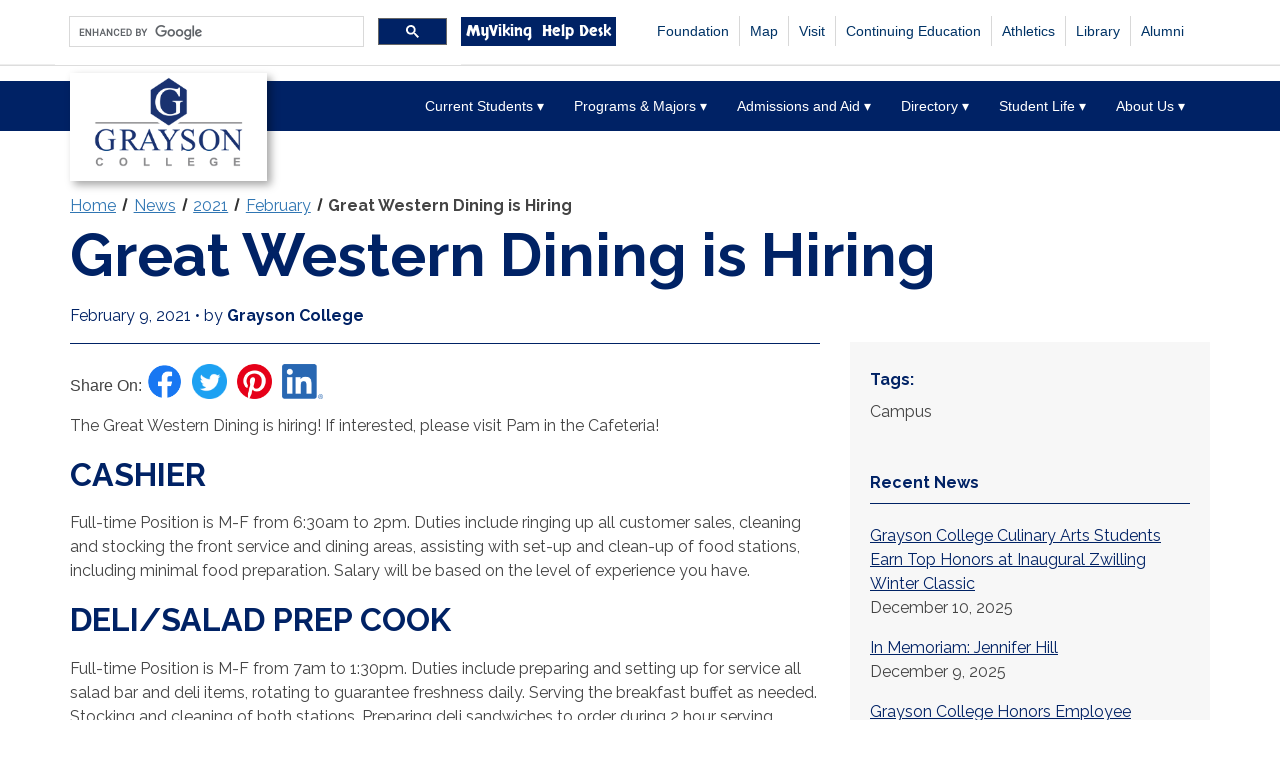

--- FILE ---
content_type: text/html
request_url: https://www.grayson.edu/news/2021/02/great-western-help.html
body_size: 11648
content:
<!DOCTYPE html>
<html xmlns="http://www.w3.org/1999/xhtml" class="no-js new" lang="en">
<head>
  <meta charset="utf-8"/>
  
  <title>
      Great Western Dining is Hiring | News | Grayson College


  </title>
  
  <meta content="width=device-width, initial-scale=1.0" name="viewport"/>
  <!--<meta http-equiv="X-UA-Compatible" content="IE=edge,chrome=1">-->
  <!--[if lt IE 9]>
		<script src="https://html5shiv.googlecode.com/svn/trunk/html5.js"></script>
	<![endif]-->
  
  
  <meta content="Grayson College" name="author"/>
  
    <meta content="Grayson College" property="og:site_name"/>
        <meta content="Great Western Dining is Hiring" property="og:title"/>
               <meta content="The Great Western Dining is hiring! If interested, please visit Pam in the Cafeteria! " property="og:description"/>
      <meta content="website" property="og:type"/>
    <meta content="" property="og:image"/>
          <meta content="https://www.grayson.edu/news/2021/02/great-western-help.html" property="og:url"/>
<meta content="summary_large_image" name="twitter:card"/>
<link href="https://www.grayson.edu/news/2021/02/great-western-help.html" rel="canonical"/>

      
<!-- Google Tag Manager -->
<script class="cookiescript" data-cookiescript="true" async src="https://www.googletagmanager.com/gtag/js?id=G-3PKKBHVKMS"></script><script class="cookiescript" data-cookiescript="true">
  window.dataLayer = window.dataLayer || [];
  function gtag(){dataLayer.push(arguments);}
  gtag ('set', 'allow_ad_personalization_signals', false ) ;
  gtag('js', new Date());

  gtag('config', 'G-3PKKBHVKMS');
</script>
<!-- End Google Tag Manager -->
  <!-- Global styles START -->          
  <link href="https://www.grayson.edu/_files/framework/fontawesome-5-15-4/css/all.min.css" rel="stylesheet"/>
  <link href="https://cdn.jsdelivr.net/npm/@accessible360/accessible-slick@1.0.1/slick/slick.min.css" rel="stylesheet" type="text/css"/>
  <link href="https://www.grayson.edu/_files/framework/slick/slick-theme.css" rel="stylesheet"/>
  <link href="https://www.grayson.edu/_files/css/bundle/grayson.css" rel="stylesheet"/>
  <link href="https://www.grayson.edu/_files/js/spin.css" rel="stylesheet"/>
  <!-- Global styles END --> 
   
  <!-- Page level plugin styles START -->
  <link href="https://www.grayson.edu/_files/framework/fancybox/source/jquery.fancybox.css" rel="stylesheet"/>
 <!-- <link href="/_files/framework/carousel-owl-carousel/owl-carousel/owl.carousel.css" rel="stylesheet"/> -->
 <!-- <link href="/_files/framework/slider-revolution-slider/rs-plugin/css/settings.css" rel="stylesheet"/> -->
  <!-- Page level plugin styles END -->

  <!-- Regular styles START -->
  <!--<link href="/_files/css/style-revolution-slider.css" rel="stylesheet"/>-->
  <!-- Theme styles END -->
  <!-- lity -->
    <link href="https://www.grayson.edu/_files/framework/lity/lity.min.css" rel="stylesheet"/>
  <!-- Modernizr -->
  <script src="https://www.grayson.edu/_files/js/modernizr.js"></script>
  <!--<script src="/_files/framework/fontawesome-5-15-4/js/all.min.js"></script>-->
  <script crossorigin="anonymous" integrity="sha512-txsWtB+FOLDRFFsBL75QF7cPI4rqSjVH7Q+jKuaLrEI+uPPfvNfX66+pHF/4pU4pgQS3ptJ25xOvC8Erm+P+rA==" referrerpolicy="no-referrer" src="https://cdnjs.cloudflare.com/ajax/libs/font-awesome/5.9.0/js/fontawesome.min.js"></script>
  <!--<script crossorigin="anonymous" src="https://kit.fontawesome.com/481d4e4c74.js"></script>-->
  <!--<script src="/_files/js/countdown.js"></script>-->
  
  
  <link href="https://fonts.gstatic.com" rel="preconnect"/> <link href="https://fonts.googleapis.com/css2?family=Shrikhand&amp;display=swap" rel="stylesheet"/> <link href="https://fonts.googleapis.com/css2?family=Raleway:ital,wght@0,100;0,200;0,300;0,400;0,500;0,700;1,100;1,200;1,300;1,400;1,700&amp;display=swap" rel="stylesheet"/> <link href="https://fonts.googleapis.com/css2?family=Bebas+Neue&amp;display=swap" rel="stylesheet"/> <link href="https://fonts.googleapis.com/css2?family=Skranji&amp;display=swap" rel="stylesheet"/> <link href="https://use.typekit.net/pwe5hhs.css" rel="stylesheet"/>
  <!-- generics -->
<link href="https://www.grayson.edu/_files/favicons/favicon-32.png" rel="icon" sizes="32x32"/>
<!--<link href="/_files/favicons/favicon-96.png" rel="icon" sizes="96x96"/>-->
<link href="https://www.grayson.edu/_files/favicons/favicon-128.png" rel="icon" sizes="128x128"/>
<link href="https://www.grayson.edu/_files/favicons/favicon-192.png" rel="icon" sizes="192x192"/>

<!-- Android -->
<link href="https://www.grayson.edu/_files/favicons/favicon-196.png" rel="shortcut icon" sizes="196x196"/>

<!-- iOS -->
<!--<link href="/_files/favicons/favicon-120.png" rel="apple-touch-icon" sizes="120x120"/>-->
<link href="https://www.grayson.edu/_files/favicons/favicon-152.png" rel="apple-touch-icon" sizes="152x152"/>
<link href="https://www.grayson.edu/_files/favicons/favicon-180.png" rel="apple-touch-icon" sizes="180x180"/>

<!-- Windows 8.1 + IE11 and above -->
<meta content="/_files/favicons/ieconfig.xml" name="msapplication-config"/>

</head>
<!-- Head END -->

<!-- Body BEGIN -->
<body>
    <!-- BEGIN TOP BAR -->
    <header>
    <a class="skip-main" href="#skip-to-main" id="back-to-top">Skip to main content</a>    
    
    <div class="pre-header">
        <div class="container">
            <div class="row search-bar-row">
     			   

<div class="search-bar-wrapper">

 <label class="sr-only" for="gsc-i-id1">Search grayson.edu via google</label><div class="gcse-search"></div> 
  
<!--<style>-->
<!--.icons span a img {-->
<!--width:20px;}-->
<!--</style>-->


    <div class="icons" style="margin-top:2px;">
       <a class="myviking" href="https://gcidentity.grayson.edu">MyViking</a>
    </div>
     <div class="icons" style="margin-top:2px;">
        <a class="myviking" href="https://help.grayson.edu">Help Desk</a>
     </div>
     </div>   
     
               <!-- BEGIN NAVIGATION This will go away and be in the main nav as a link with dropdowns. -->
                <div class="header-navigationTOP pull-right font-transform-inherit">
        			<div>
           				<nav aria-label="Featured" class="featured navbar navbar-default">
             				 <div class="container-fluid">
    <!-- Collect the nav links, forms, and other content for toggling -->
               					<div class="collapse navbar-collapse" id="bs-example-navbar-collapse-1">
                                        <ul class="nav navbar-nav topNavHideTop headNavRight25">
                                        <!--<li class="active"></li>-->
                                        <li><a href="https://www.grayson.edu/foundation/index.html">Foundation</a></li>
                                        <li><a href="https://maps.grayson.edu">Map</a></li>
                                        <li><a href="https://www.grayson.edu/visit/index.html">Visit</a></li>
                                        <li><a href="https://www.grayson.edu/cwl/index.html">Continuing Education</a></li>
                                        <li><a href="https://gcvikings.com">Athletics</a></li>
                                        <li><a href="https://www.grayson.edu/library/index.html">Library</a></li>
                                        <li><a href="https://www.grayson.edu/alumni/index.html">Alumni</a></li>
                                                                      
                                        
                                    </ul>
      
     	

    </div><!-- /.navbar-collapse -->
  </div><!-- /.container-fluid -->
</nav>
                
            
        </div> 
        		</div>
        		
             </div><!-- end row-->
        </div> <!--end container-->       
    </div>  <!--end pre header-->
    <!-- END TOP BAR -->
    
    <!-- BEGIN HEADER -->
    <div class="header">
	
	<div class="container logoipad padHigher">
		<!--Bigger logo for ipad and larger-->
		<div class="logo">
			<a class="site-logo" href="https://www.grayson.edu">
				<img alt="Grayson College Logo" height="108" id="logo" src="https://www.grayson.edu/_files/images/grayson-web-logo-5.png" style="height:auto" width="197"/>
				<span class="sr-only">Grayson College</span>
			</a>
		</div>
	</div>
	<!--<style>#logo {height:108px}</style>-->
	<div class="container logoipad padLower">
		<!-- smaller logo for ipad smaller-->
		<div class="logo">
			<a class="site-logo" href="https://www.grayson.edu">
				<img alt="Grayson College Logo" height="108" src="https://www.grayson.edu/_files/images/grayson-web-logo-5.png" style="height:100%;" width="197"/>
				<span class="sr-only">Grayson College</span>
			</a>
		</div>
	</div>
	<!--<style>.logoipad.padLower a img {-->
	<!--width:150px;-->
	<!--}</style>-->
 
    
      <div class="container-fluid topnavHeight40 marginUP100">
		<div class="container-fluid positionRelative">
       

        <a class="mobi-toggler" href="javascript:void(0);"><i class="fa fa-bars"></i><span class="sr-only">Main Menu</span></a>
 <!-- BEGIN NAVIGATION -->
        <div class="containerFull menuTopMargin">
        <nav aria-label="Main Menu" class="header-navigation pull-right font-transform-inherit verticalAlign7 pullleftPadding">
                   <div class="search-bar-wrapper search-bar-wrapper--mobile">
		 <label class="sr-only" for="gsc-i-id1">Search grayson.edu via google</label><div class="gcse-search"></div> 
		<!--<style>-->
		<!--.icons span a img {-->
		<!--width:20px;}-->
		<!--</style>-->
		<div class="icons" style="margin-top:2px;">
			<a class="myviking" href="https://gcidentity.grayson.edu">MyViking</a>
		</div>
	</div>
          <ul class="marginTop48">
            <li class="dropdown active padding-top-10">
              <a aria-haspopup="true" class="dropdown-toggle noPadding" data-target="#" data-toggle="dropdown" href="#">
                Current Students &#9662;
                
              </a>
                
             <ul aria-label="submenu" class="dropdown-menu megamenu-adjust">
                            <li class="menuLeftNegMargin">
                                <div class="header-navigation-content">
                                    <div class="row">
                                        
                                            <ul>
                                                <li>
                                                    <a href="https://www.grayson.edu/registration-guide/academic-calendar/index.html">Academic Calendar</a>
                                                </li>
                                                <li>
                                                    <a href="https://www.grayson.edu/current-students/registrar-office/index.html">Registrar's Office</a>
                                                </li>
				                                <li>
												    <a href="https://grayson.bncollege.com">Bookstore</a>
											    </li>
											    <li>
												    <a href="https://www.grayson.edu/victor-e-bundle/index.html">Victor E Bundle Course Material Program</a>
											    </li>
                                                <li>
                                                    <a href="https://www.grayson.edu/business-services/index.html">Business Office</a>
                                                </li>
                                                <li>
                                                    <a href="https://catalog.grayson.edu">Catalog</a>
                                                </li>
                                                 <li>
                                                    <a href="https://planner.grayson.edu/Planner/CourseSearch">Course Search</a>
                                                </li>
                                                <li>
                                                    <a href="https://www.grayson.edu/registration-guide/final-exams-schedules.html">Final Exam Schedules</a>
                                                </li>
                                                <li>
                                                    <a href="https://www.grayson.edu/current-students/registrar-office/graduation.html">Graduation</a>
                                                </li>
                                                <li>
                                                    <a href="https://www.grayson.edu/personal-counseling/index.html">Personal Counseling</a>
                                                </li>
                                                <li>
                                                    <a href="https://www.grayson.edu/grayson-cares/index.html">Grayson Cares</a>
                                                </li>
                                                <li>
                                                    <a href="https://www.grayson.edu/library/index.html">Library Resources</a>
                                                </li>
                                                <li>
                                                    <a href="https://www.grayson.edu/registration-guide/index.html">Registration Guide</a>
                                                </li>
                                                <li>
                                                    <a href="https://www.grayson.edu/scholarships/index.html">Scholarships</a>
                                                </li>
                                                <li>
                                                    <a href="https://www.grayson.edu/current-students/index.html">Student Resources</a>
                                                </li>
                                                <li>
                                                    <a href="https://www.grayson.edu/current-students/student-support-services/index.html">Student Support Services</a>
                                                </li>
                                                <li>
                                                    <a href="https://www.grayson.edu/current-students/registrar-office/transcript-request.html">Transcript Request</a>
                                                </li>
                                                <li>
                                                    <a href="https://www.grayson.edu/apply/transferring/index.html">Transferring</a>
                                                </li>
                                                <li>
                                                    <a href="https://www.grayson.edu/title-ix/index.html">Title IX</a>
                                                </li>
                                            </ul>
                                                
                                        
                                    </div>
                                </div>
                            </li>
                        </ul>
           </li>
            <li class="dropdown dropdown-megamenu padding-top-10">
              <a aria-haspopup="true" class="dropdown-toggle noPadding" data-target="#" data-toggle="dropdown" href="#">
                Programs &amp; Majors &#9662;
                
              </a>
              <ul aria-label="submenu" class="dropdown-menu megamenu-adjust">
                            <li class="menuLeftNegMargin">
                                <div class="header-navigation-content">
                                    <div class="row">
                                       
                                            <ul>
                                                <li>
                                                    <a href="https://www.grayson.edu/pathways/index.html">Pathways (Academic Programs)</a>
                                                </li>
                                                <li>
                                                    <a href="https://www.grayson.edu/cwl/index.html">Continuing Education (CWL)</a>
                                                </li>
                                                <li>
                                                    <a href="https://www.grayson.edu/dual-credit/index.html">Dual Credit</a>
                                                </li>
                                                <li>
                                                    <a href="https://www.grayson.edu/pathways/adult-education-ged.html">Adult Education - GED</a>
                                                </li>
                                                <li>
                                                    <a href="https://www.grayson.edu/honors-college/index.html">Honors College</a>
                                                </li>
                                                <li>
                                                    <a href="https://www.grayson.edu/Info/index.html">Information Request</a>
                                                </li>
                                                <li>
                                                    <a href="https://grayson.simplesyllabus.com/en-US/syllabus-library">Course Syllabi</a>
                                                </li>
                                            </ul>
                                    
                                    </div>
                                </div>
                            </li>
                        </ul>
            </li>
            <li class="dropdown padding-top-10">
              <a aria-haspopup="true" class="dropdown-toggle noPadding" data-target="#" data-toggle="dropdown" href="#">
                Admissions and Aid &#9662;
                
              </a>
                
              <ul aria-label="submenu" class="dropdown-menu megamenu-adjust">
                            <li class="menuLeftNegMargin">
                                <div class="header-navigation-content">
                                    <div class="row">
                                    
                                            <ul>
                                                <li>
                                                    <a href="https://www.grayson.edu/apply/enrollment-steps.html">Apply Now</a>
                                                </li>
                                                <li>
                                                    <a href="https://www.grayson.edu/financialaid/index.html">Financial Aid</a>
                                                </li>
                                                <li>
                                                    <a href="https://www.grayson.edu/financialaid/veterans-services-office/index.html">Veteran Services</a>
                                                </li>
                                                <li>
                                                    <a href="https://www.grayson.edu/promise-programs/index.html">Promise Programs</a>
                                                </li>
                                                <li>
                                                    <a href="https://www.grayson.edu/gettingstarted/advising/index.html">Advising</a>
                                                </li>
                                                <li>
                                                    <a href="https://www.grayson.edu/visit/index.html">Campus Tours</a>
                                                </li>
                                                <li>
                                                    <a href="https://www.grayson.edu/financialaid/net-price-calculator.html">Net Price Calculator</a>
                                                </li>
                                                <li>
                                                    <a href="https://www.grayson.edu/registration-guide/residency-information.html">Residency Information</a>
                                                </li>
                                                <li>
                                                    <a href="https://www.grayson.edu/scholarships/index.html">Scholarships</a>
                                                </li>
                                                <li>
                                                    <a href="https://www.grayson.edu/gettingstarted/testing-center/index.html">Testing Center</a>
                                                </li>
                                                <li>
                                                    <a href="https://www.grayson.edu/financialaid/tuition-and-costs.html">Tuition and Fees</a>
                                                </li>
                                                
                                            </ul>
                                        
                                    </div>
                                </div>
                            </li>
                        </ul>
            </li>
            <li class="dropdown padding-top-10">
              <a aria-haspopup="true" class="dropdown-toggle noPadding" data-target="#" data-toggle="dropdown" href="#">
                Directory &#9662;
              </a>
              <ul aria-label="submenu" class="dropdown-menu megamenu-adjust">
                            <li class="menuLeftNegMargin">
                                <div class="header-navigation-content">
                                    <div class="row">
                                        
                                            <ul>
                                            <li>
                                                    <a href="https://gcdir.grayson.edu">Campus Directory</a>
                                                </li>
                                                <li>
                                                    <a href="https://grayson.teamdynamix.com/TDClient/48/Portal/Home/">Help Desk</a>
                                                </li>
                                                
                                                
                                            </ul>
                                        
                                    </div>
                                </div>
                            </li>
                        </ul>
              
             </li>
            <li class="dropdown padding-top-10">
              <a aria-haspopup="true" class="dropdown-toggle noPadding" data-target="#" data-toggle="dropdown" href="#">
                Student Life &#9662;
                
              </a>
                
             <ul aria-label="submenu" class="dropdown-menu megamenu-adjust">
                            <li class="menuLeftNegMargin">
                                <div class="header-navigation-content">
                                    <div class="row">
                                        
                                            <ul>
                                            <li>
                                                    <a href="https://www.grayson.edu/campus-life/index.html">Campus Life</a>
                                                </li>
                                                <li>
                                                    <a href="https://www.grayson.edu/campus-life/student-life/index.html">Student Life and Development</a>
                                                </li>
                                               <li>
                                                    <a href="https://www.grayson.edu/gettingstarted/advising/career-center/index.html">Career Services</a>
                                                </li>
                                                <li>
                                                    <a href="https://www.grayson.edu/campus-life/student-life/clubs-and-organizations/index.html">Clubs and Organizations</a>
                                                </li>
                                                <li>
                                                    <a href="https://www.grayson.edu/campus-life/residence-life/index.html">Residence Life (Housing)</a>
                                                </li>
                                                <li>
                                                    <a href="https://www.grayson.edu/personal-counseling/index.html">Mental Health Resources</a>
                                                </li>
                                                <li>
                                                    <a href="https://www.grayson.edu/campus-life/campus-police/index.html">Police and Campus Safety</a>
                                                </li>
                                                <li>
                                                    <a href="https://www.grayson.edu/campus-life/facilities.html">Recreational Facilities</a>
                                                </li>
                                                <li>
                                                    <a href="https://www.grayson.edu/gettingstarted/advising/accessibility-services/index.html">Students with Disabilities</a>
                                                </li>
                                                <li>
                                                    <a href="https://www.grayson.edu/apply/transferring/index.html">Transferring</a>
                                                </li>
                                                <li>
                                                    <a href="https://www.grayson.edu/financialaid/veterans-services-office/index.html">Veterans Services</a>
                                                </li>
                                                <li>
                                                    <a href="https://www.grayson.edu/the-viking/index.html">The Viking Newspaper</a>
                                                </li>
                                                 
                                                
                                            
                                            </ul>
                                     
                                    </div>
                                </div>
                            </li>
                        </ul>
            </li>
            <li class="dropdown padding-top-10">
              <a aria-haspopup="true" class="dropdown-toggle noPadding" data-target="#" data-toggle="dropdown" href="#">
               About Us &#9662;
                
              </a>
                
              <ul aria-label="submenu" class="dropdown-menu megamenu-adjust">
                            <li class="menuLeftNegMargin">
                                <div class="header-navigation-content">
                                    <div class="row">
                                       
                                            <ul>
                                                <li>
                                                    <a href="https://www.grayson.edu/about-us/board-of-trustees/index.html">Board of Trustees</a>
                                                </li>
                                                <li>
                                                    <a href="https://grayson.edu/CWL/index.html">Center for Workplace Learning</a>
                                                </li>
                                                <li>
                                                    <a href="https://www.grayson.edu/about-us/committees-and-minutes/index.html">Committees and Minutes</a>
                                                </li>
                                                <li>
                                                    <a href="https://www.grayson.edu/about-us/community-resources.html">Community Resources</a>
                                                </li>
                                                <li>
                                                    <a href="https://www.grayson.edu/about-us/facility-rentals.html">Facility Rentals</a>
                                                </li>
                                                
                                                 <li>
                                                    <a href="https://www.grayson.edu/about-us/index.html">History</a>
                                                </li>
                                                 <li>
                                                    <a href="https://www.grayson.edu/about-us/institutional-effectiveness/index.html">Institutional Effectiveness</a>
                                                </li>
                                                <li>
                                                    <a href="https://www.grayson.edu/employee-resources/org-charts/main.html">Leadership</a>
                                                </li>
                                                <li>
                                                    <a href="https://www.grayson.edu/about-us/mission-vision-accreditation.html">Mission and Vision</a>
                                                </li>
                                                <li>
                                                    <a href="https://www.grayson.edu/about-us/presidents-page/index.html">President</a>
                                                </li>
                                                <li>
													<a href="https://grayson.edu/Pathways/six-ninety-one-restaurant.html">Restaurant Six Ninety One</a>
												</li>
                                                <li>
                                                    <a href="http://www.graysonsbdc.org/">Small Business Development Center</a>
                                                </li>
                                                <li>
                                                    <a href="https://www.grayson.edu/munson/index.html">T.V. Munson</a>
                                                </li>
                                                <li>
                                                    <a href="https://www.grayson.edu/webcams/index.html">Webcams</a>
                                                </li>
                                            
                                                  
                                            </ul>
                                      
                                    </div>
                                </div>
                            </li>
                        </ul>
            </li>
            

                  <li class="dropdown padding-top-10 noShow">
                    <!--the noShow is to drop this link after 1024px-->
                    <a class="dropdown-toggle noPadding" data-target="#" data-toggle="dropdown" href="#">
                Quick Links &#9662;
                
              </a>
                    <ul aria-label="submenu" class="dropdown-menu marginleftneg60">
                        <li class="menuLeftNegMargin14">
                            <a href="https://www.grayson.edu/foundation/about.html">Foundation</a>
                        </li>
                        <li class="menuLeftNegMargin14">
                            <a href="https://maps.grayson.edu">Map</a>
                        </li>
                        <li class="menuLeftNegMargin14">
                            <a href="https://www.grayson.edu/visit/index.html">Visit</a>
                        </li>
                        <li class="menuLeftNegMargin14">
                            <a href="https://www.grayson.edu/cwl/index.html">Continuing Education</a>
                        </li>
                        <li class="menuLeftNegMargin14">
                            <a href="https://gcvikings.com">Athletics</a>
                        </li>
                        <li class="menuLeftNegMargin14">
                            <a href="https://www.grayson.edu/library/index.html">Library</a>
                        </li>
                        <!--<li class="menuLeftNegMargin14">-->
                        <!--    <a href="/community-bulletins/index">Community Bulletins</a>-->
                        <!--</li>-->
                        <li class="menuLeftNegMargin14">
                            <a href="https://www.grayson.edu/alumni/index.html">Alumni</a>
                        </li>
                    </ul>
                </li>
          </ul>
        </nav>
        </div>
        <!-- END NAVIGATION -->
       
      </div>
    </div>
    </div>
    </header>
    <!-- Header END -->
    
    <main class="main" id="skip-to-main" tabindex="-1">
        <article class="newsArticle">
            


<div class="container">
<nav aria-label="breadcrumbs" class="breadcrumbs" id="breadcrumbs" style="color:#333;">
    <ol class="breadcrumbs__list" role="list">
        <li>
            <a href="https://www.grayson.edu">Home</a>
        </li>
                                                        <li>
                    <a href="https://www.grayson.edu/news/index.html">News</a>
                    </li>
                                                                                    <li>
                    <a href="https://www.grayson.edu/news/2021/index.html">2021</a>
                    </li>
                                                                                    <li>
                    <a href="https://www.grayson.edu/news/2021/02/index.html">February</a>
                    </li>
                                                                                <li>
                <a aria-current="page" href="https://www.grayson.edu/news/2021/02/great-western-help.html">Great Western Dining is Hiring</a>
                </li>
                        </ol>
</nav>
</div>

            <div class="container">
                <div class="row">
                    <div class="col-xs-12">
                        <h1 class="page-title page-title__news">Great Western Dining is Hiring</h1>
                        
                        
                    </div>
                </div>
                <div class="row">
                    <div class="col-xs-12 col-sm-8">
                        
<div class="byline">
    <span class="byline__date">February 9, 2021</span>
    <span aria-hidden="true"> • </span>
    <span>by </span>
    <span class="byline__author">Grayson College</span>
</div>
<hr class="newsArticle__divider"/>


<nav aria-label="Social Media Sharing Links" class="newsArticle__social">
    <span>Share On:</span>
<ul class="newsArticle__links">
<li><a href="https://www.facebook.com/sharer.php?t=Great+Western+Dining+is+Hiring&amp;u=https%3A%2F%2Fwww.grayson.edu%2Fnews%2F2021%2F02%2Fgreat-western-help.html" rel="noopener" target="_blank" title="Share on Facebook"><img alt="share on Facebook (Opens New Window)" height="60" src="https://www.grayson.edu/_files/images/social/facebook.png" width="60"/></a></li>
<li><a href="https://twitter.com/intent/tweet?text=Great+Western+Dining+is+Hiring&amp;url=https%3A%2F%2Fwww.grayson.edu%2Fnews%2F2021%2F02%2Fgreat-western-help.html" rel="noopener" target="_blank" title="Share on Twitter"><img alt="share on Twitter (Opens New Window)" height="60" src="https://www.grayson.edu/_files/images/social/twitter.png" width="60"/></a></li>
<li><a href="https://pinterest.com/pin/create/button/?description=Great+Western+Dining+is+Hiring&amp;media=&amp;url=https%3A%2F%2Fwww.grayson.edu%2Fnews%2F2021%2F02%2Fgreat-western-help.html" rel="noopener" target="_blank" title="Share on Pinterest"><img alt="share on Pinterest (Opens New Window)" height="60" src="https://www.grayson.edu/_files/images/social/pinterest.png" width="60"/></a></li>
<li><a href="https://www.linkedin.com/shareArticle?title=Great+Western+Dining+is+Hiring&amp;url=https%3A%2F%2Fwww.grayson.edu%2Fnews%2F2021%2F02%2Fgreat-western-help.html" rel="noopener" target="_blank" title="Share on LinkedIn"><img alt="share on LinkedIn (Opens New Window)" height="60" src="https://www.grayson.edu/_files/images/social/linkedin.png" width="60"/></a></li>
</ul>
<script defer="true" src="https://www.grayson.edu/_files/js/social-share.js"></script>
</nav>

<div class="newsArticle__copy">
<p>The Great Western Dining is hiring! If interested, please visit Pam in the Cafeteria!</p>
<h2>CASHIER</h2>
<p>Full-time Position is M-F from 6:30am to 2pm. Duties include ringing up all customer sales, cleaning and stocking the front service and dining areas, assisting with set-up and clean-up of food stations, including minimal food preparation. Salary will be based on the level of experience you have.</p>
<h2>DELI/SALAD PREP COOK</h2>
<p>Full-time Position is M-F from 7am to 1:30pm. Duties include preparing and setting up for service all salad bar and deli items, rotating to guarantee freshness daily. Serving the breakfast buffet as needed. Stocking and cleaning of both stations. Preparing deli sandwiches to order during 2 hour serving period at lunch. Salary will be based on prior experience.</p>
<h2>EVENING AND WEEKEND COOK</h2>
<p>Position is 5 days a week 11am -7pm during the week and 9:30am to 6:30pm on Saturday and Sunday. You must have experience cooking and baking, quantity cooking of meats, vegetables, soups, salads and desserts. Will also help direct work of 2-3 other staff when needed. During service will help serve and provide back-up to all stations. Salary will be based on prior experience.</p>
</div>
                    </div>
                    <div class="col-xs-12 col-sm-4">
                        <aside aria-label="Details and More Articles" class="newsArticle__sidebar">
                            <h2 class="newsArticle__heading">Tags:</h2>
<ul class="newsArticle__taglist">
<li>Campus</li>
</ul>



                            


<h2 class="newsArticle__heading recent">Recent News</h2>
<ul class="newsArticle__recent">
<li>
<a href="https://www.grayson.edu/news/2025/12/inaugural-zwilling-winter-classic-2025.html">Grayson College Culinary Arts Students Earn Top Honors at Inaugural Zwilling Winter Classic</a><br/>
<span class="recent__date">December 10, 2025</span>
</li>
<li>
<a href="https://www.grayson.edu/news/in-memoriam-jennifer-hill.html">In Memoriam: Jennifer Hill </a><br/>
<span class="recent__date">December 9, 2025</span>
</li>
<li>
<a href="https://www.grayson.edu/news/2025/12/2025-service-awards.html">Grayson College Honors Employee Dedication at Annual Service Awards Ceremony</a><br/>
<span class="recent__date">December 3, 2025</span>
</li>
<li>
<a href="https://www.grayson.edu/news/2025/12/presidents-note.html">President's Note for November 2025</a><br/>
<span class="recent__date">December 2, 2025</span>
</li>
<li>
<a href="https://www.grayson.edu/news/2025/10/presidents-note-october.html">President's Note for October 2025</a><br/>
<span class="recent__date">October 31, 2025</span>
</li>
<li>
<a href="https://www.grayson.edu/news/2025/10/homecoming-2025.html">Homecoming Week 2025</a><br/>
<span class="recent__date">October 31, 2025</span>
</li>
</ul>



                        </aside>
                    </div>
                </div>
            </div>
        </article>
<!--  end container -->
</main><!--  end main -->
   <!-- BEGIN PRE-FOOTER -->
<footer class="siteFooter" data-ocelot-target=""><div class="footer-logo-bar">
    <div class="footer-logo-bar-img siteFooter__logoBar"><img alt="Grayson College Logo" aria-hidden="true" class="center-block" height="191" src="https://www.grayson.edu/_files/framework/img/grayon_college_logo_whiteborder.png" style="max-width:175px;position: relative; top: -2px;" width="175"/></div>
    </div>
    <div class="siteFooter__icon"></div>
    <div class="container">
        <div class="row">
            <div class="col-xs-12 col-sm-6 col-md-3">
                <h2 class="sr-only" id="contactInfo">About Us</h2>
                <img alt="Grayson College" class="siteFooter__logo img-responsive" src="https://www.grayson.edu/_files/images/grayson-white.png"/>
                    <div class="siteFooter__connect" style="color:#fff;text-align:center;font-family:Raleway, sans-serif;margin-top: 1em;">Connect with us!</div>
                    <div class="siteFooter__socials socials">
                                          <span class="social social-spacing"><a href="https://www.facebook.com/graysoncollege/"><img alt="Grayson College on facebook" class="img-responsive" height="70" src="https://www.grayson.edu/_files/images/social/facebook.png" width="70"/></a></span>                                                                                    <span class="social social-spacing"><a href="https://www.youtube.com/@GraysonCountyCollege"><img alt="Grayson College on youtube" class="img-responsive" height="70" src="https://www.grayson.edu/_files/images/social/youtube.png" width="70"/></a></span>                                          <span class="social social-spacing"><a href="https://www.instagram.com/graysoncollege/"><img alt="Grayson College on instagram" class="img-responsive" height="70" src="https://www.grayson.edu/_files/images/social/instagram.png" width="70"/></a></span>                                          <span class="social social-spacing"><a href="https://www.linkedin.com/school/grayson-college/posts/?feedView=all"><img alt="Grayson College on linkedin" class="img-responsive" height="70" src="https://www.grayson.edu/_files/images/social/linkedin1.png" width="70"/></a></span>                                    </div>
                <div class="siteFooter__highlighted">
                    <a class="myviking" href="https://www.grayson.edu/apply/index.html">Apply</a>
                    <a class="myviking" href="https://www.grayson.edu/visit/index.html">Visit Us</a>
                    <a class="myviking" href="https://www.grayson.edu/foundation/index.html">Giving</a>
                </div>
            </div>
            <div class="col-xs-12 col-sm-6 col-md-3">
                <address>
                                    <h3 class="contact__location">
                                                                        <a href="https://www.grayson.edu/campuses/main-campus.html">Denison Campus <span aria-hidden="true" class="contact__icon fas fa-link"></span></a>
                                                </h3>
                <div class="contact__info">
                    6101 Grayson Drive<br/>
                    Denison, TX 75020<br/>                    <span class="contact__phone"><span aria-hidden="true" class="siteFooter__icon fa fa-phone-square"></span><span class="sr-only">Phone Number: </span><a href="tel:+1.903.465.6030">903.465.6030</a></span>                     
                </div>
                                    <h3 class="contact__location">
                                                                        <a href="https://www.grayson.edu/campuses/south-campus/index.html">South Campus <span aria-hidden="true" class="contact__icon fas fa-link"></span></a>
                                                </h3>
                <div class="contact__info">
                    1455 West Van Alstyne Parkway<br/>
                    Van Alstyne, Texas 75495<br/>                    <span class="contact__phone"><span aria-hidden="true" class="siteFooter__icon fa fa-phone-square"></span><span class="sr-only">Phone Number: </span><a href="tel:+1.903.415.2500">903.415.2500</a></span>                     
                </div>
                                    <h3 class="contact__location">
                                                                        <a href="https://www.grayson.edu/campuses/west-extension.html">West Extension <span aria-hidden="true" class="contact__icon fas fa-link"></span></a>
                                                </h3>
                <div class="contact__info">
                    North Texas Regional Airport<br/>
                    Denison, TX 75020<br/>                                         
                </div>
                                </address>
            </div>
            <div class="clearfix visible-sm-block"></div>
            <div class="col-xs-12 col-sm-6 col-md-3">
                <nav aria-labelledby="footerLinks">
                    <h2 class="siteFooter__heading" id="footerLinks">Site Links</h2>
                    <ul class="siteFooter__menu">
                         <li><a href="https://www.grayson.edu/apply/index.html">Admissions</a></li><li><a href="https://www.grayson.edu/current-students/index.html">Current Students</a></li><li><a href="https://www.grayson.edu/pathways/index.html">Programs</a></li><li><a href="https://www.grayson.edu/cwl/index.html">Center for Workplace Learning</a></li><li><a href="https://www.grayson.edu/financialaid/index.html">Financial Aid</a></li><li><a href="https://www.grayson.edu/campus-life/student-life/index.html">Student Life</a></li><li><a href="https://www.grayson.edu/about-us/index.html">About</a></li><li><a href="https://gcvikings.com">Athletics</a></li><li><a href="https://gcdir.grayson.edu/index">Faculty Directory</a></li><li><a href="https://www.grayson.edu/employee-resources/index.html">Employee Resources</a></li><li><a href="https://www.grayson.edu/sitemap.html">Sitemap</a></li>                    </ul>
                                    </nav>
            </div>
            <div class="col-xs-12 col-sm-6 col-md-3">
                <nav aria-labelledby="policyLinks">
                    <h2 class="siteFooter__heading" id="policyLinks">Notices and Policies</h2>
                     <ul class="siteFooter__menu">
                         <li><a href="https://www.grayson.edu/campus-life/campus-police/viking-alert.html">Viking Alerts</a></li><li><a href="https://www.grayson.edu/site-policies/index.html">Site Policies</a></li><li><a href="https://grayson.simplesyllabus.com/en-US/syllabus-library">Course Syllabi</a></li><li><a href="https://www.grayson.edu/personal-counseling/index.html">Personal Counseling</a></li><li><a href="https://www.grayson.edu/title-ix/index.html">Title IX</a></li><li><a href="https://www.grayson.edu/PrivacyPolicy.html">Privacy Policy</a></li><li><a href="https://www.grayson.edu/accessibility/index.html">Accessibility</a></li><li><a href="https://www.grayson.edu/public-notices/index.html">Consumer Information and Public Notices</a></li><li><a href="https://www.grayson.edu/public-notices/2025-26-budget.pdf">2025-2026 Budget</a></li><li><a href="https://www.grayson.edu/financialaid/covid-19/required-reporting.html">CARES Act Reporting</a></li><li><a href="https://www.grayson.edu/about-us/institutional-effectiveness/student-success-atd.html">Achieving the Dream</a></li><li><a href="https://www.grayson.edu/employment/index.html">Employment Opportunities</a></li><li><a href="https://www.grayson.edu/campus-life/campus-police/incident-reporting.html">Report a Crime</a></li>                    </ul>
                                    </nav>
            </div>
        </div>
    </div>
    <div class="siteFooter__bottom">
        <div class="container">
            <div class="row">
                <div class="col-xs-12">
                    <nav aria-labelledby="stateLinks" class="siteFooter__nav">
                        <h2 class="sr-only siteFooter__heading" id="stateLinks">State Required Links</h2>
                        <a href="https://www.texas.gov/">State of Texas</a> | <a href="https://gov.texas.gov/organization/hsgd">Texas Homeland Security</a> | <a href="https://veterans.portal.texas.gov/">Texas Veterans Portal</a> | <a href="https://www.tsl.texas.gov/trail/index.html">Statewide Search</a> | <a href="https://sao.fraud.texas.gov/">Report Fraud</a>                    </nav>
                    <div class="siteFooter__copyright">
                        Copyright <span aria-hidden="true">©</span> 2024 Grayson College. All Rights Reserved.
                    </div>
                </div>
            </div>
        </div>
    </div>
</footer>





       
    <!-- Load javascripts at bottom, this will reduce page load time -->
    <!-- BEGIN CORE PLUGINS (REQUIRED FOR ALL PAGES) -->
    <!--Start of Tawk.to Script-->
<!--<script type="text/javascript">-->
<!--var Tawk_API=Tawk_API||{}, Tawk_LoadStart=new Date();-->
<!--(function(){-->
<!--var s1=document.createElement("script"),s0=document.getElementsByTagName("script")[0];-->
<!--s1.async=true;-->
<!--s1.src='https://embed.tawk.to/5b9a8690c9abba5796778275/default';-->
<!--s1.charset='UTF-8';-->
<!--s1.setAttribute('crossorigin','*');-->
<!--s0.parentNode.insertBefore(s1,s0);-->
<!--})();-->
<!--</script>-->
<!--	<script src="/_files/js/tawkkludge.js" type="text/javascript"></script>-->
<!--End of Tawk.to Script-->
<!--<script>-->
<!--  (function () {-->
<!--    var s = document.createElement('script');-->
<!--    s.type = 'text/javascript';-->
<!--    s.async = true;-->
<!--    s.src = 'https://app.termly.io/embed.min.js';-->
<!--    s.id = '67b20ee8-abcd-464c-9398-6e81bd92df27';-->
<!--    s.setAttribute("data-name", "termly-embed-banner");-->
<!--    var x = document.getElementsByTagName('script')[0];-->
<!--    x.parentNode.insertBefore(s, x);-->
<!--  })();-->
<!--</script>-->
        <!--[if lt IE 9]>
    <script src="../../assets/global/plugins/respond.min.js"></script>
    <![endif]-->
<script crossorigin="anonymous" integrity="sha256-2krYZKh//PcchRtd+H+VyyQoZ/e3EcrkxhM8ycwASPA=" src="https://code.jquery.com/jquery-3.6.2.min.js"></script>
   <script crossorigin="anonymous" integrity="sha256-mBCu5+bVfYzOqpYyK4jm30ZxAZRomuErKEFJFIyrwvM=" src="https://code.jquery.com/jquery-migrate-3.4.0.min.js"></script>
    <script src="https://www.grayson.edu/_files/framework/bootstrap-3-4/js/bootstrap.js" type="text/javascript"></script>           
    <script src="https://www.grayson.edu/_files/js/back-to-top.js" type="text/javascript"></script>          
    <script src="https://www.grayson.edu/_files/js/grayson.js" type="text/javascript"></script>
    <!-- END CORE PLUGINS -->

    <!-- BEGIN PAGE LEVEL JAVASCRIPTS (REQUIRED ONLY FOR CURRENT PAGE) -->
  
    <!-- Slick Scripts -->
    <script src="https://www.grayson.edu/_files/js/slick-fork.js" type="text/javascript"></script>
    <script src="https://www.grayson.edu/_files/js/home-slick.js" type="text/javascript"></script>
    
    <!-- Syntax Highlighter -->
    <link crossorigin="anonymous" href="https://cdnjs.cloudflare.com/ajax/libs/highlight.js/10.5.0/styles/a11y-dark.min.css" integrity="sha512-1rzCaYWsg3l6uKvGbUT6rAZFOcVn0zeXAFlZudsnj8k2xcrU5asL8jfJUEijV9GPYMh0GnPToeCTJj6RXQnA8g==" rel="stylesheet"/>
    <script crossorigin="anonymous" integrity="sha512-9GIHU4rPKUMvNOHFOer5Zm2zHnZOjayOO3lZpokhhCtgt8FNlNiW/bb7kl0R5ZXfCDVPcQ8S4oBdNs92p5Nm2w==" src="https://cdnjs.cloudflare.com/ajax/libs/highlight.js/10.5.0/highlight.min.js"></script>
    <script>hljs.initHighlightingOnLoad();</script>
   <!-- Lity -->
   <script src="https://www.grayson.edu/_files/framework/lity/lity.min.js"></script>
   <!-- spanspam utility -->
   <script src="https://www.grayson.edu/_files/js/spamspan.js" type="text/javascript"></script>

    <script src="https://www.grayson.edu/_files/js/layout.js" type="text/javascript"></script>
    <script type="text/javascript">
        jQuery(document).ready(function() {
            Layout.init();    
            Layout.initOWL();
            RevosliderInit.initRevoSlider();
            Layout.initTwitter();
            Layout.initFixHeaderWithPreHeader(); /* Switch On Header Fixing (only if you have pre-header) */
            Layout.initNavScrolling();
        });
    </script>
<script>
  (function() {
    var cx = '000151471922757043049:2_890c9cxx4';
    var gcse = document.createElement('script');
    gcse.type = 'text/javascript';
    gcse.async = true;
    gcse.src = 'https://cse.google.com/cse.js?cx=' + cx;
    var s = document.getElementsByTagName('script')[0];
    s.parentNode.insertBefore(gcse, s);
  })();
</script>
<!--<script class="cookieScript" data-cookieScript="true">-->
<!--  (function(i,s,o,g,r,a,m){i['GoogleAnalyticsObject']=r;i[r]=i[r]||function(){-->
<!--  (i[r].q=i[r].q||[]).push(arguments)},i[r].l=1*new Date();a=s.createElement(o),-->
<!--  m=s.getElementsByTagName(o)[0];a.async=1;a.src=g;m.parentNode.insertBefore(a,m)-->
<!--  })(window,document,'script','https://www.google-analytics.com/analytics.js','ga');-->

<!--  ga('create', 'UA-77946823-1', 'auto');-->
<!--  ga('send', 'pageview');-->

<!--</script>-->

<!-- Facebook Pixel Code -->
<script class="cookieScript" data-cookieScript="true">
  !function(f,b,e,v,n,t,s)
  {if(f.fbq)return;n=f.fbq=function(){n.callMethod?
  n.callMethod.apply(n,arguments):n.queue.push(arguments)};
  if(!f._fbq)f._fbq=n;n.push=n;n.loaded=!0;n.version='2.0';
  n.queue=[];t=b.createElement(e);t.async=!0;
  t.src=v;s=b.getElementsByTagName(e)[0];
  s.parentNode.insertBefore(t,s)}(window, document,'script',
  'https://connect.facebook.net/en_US/fbevents.js');
  fbq('init', '209861589648656');
  fbq('track', 'PageView');
</script>
<!-- End Facebook Pixel Code -->
<!-- Siteimprove -->
<script type="text/javascript">
(function() {
var sz = document.createElement('script'); sz.type = 'text/javascript'; sz.async = true;
sz.src = '//siteimproveanalytics.com/js/siteanalyze_59983.js';
var s = document.getElementsByTagName('script')[0]; s.parentNode.insertBefore(sz, s);
})();
</script> 
<!-- End Siteimprove -->


    <!-- END PAGE LEVEL JAVASCRIPTS --> 
</body>
<!-- END BODY -->
</html>

--- FILE ---
content_type: text/css
request_url: https://www.grayson.edu/_files/framework/slick/slick-theme.css
body_size: 266
content:
@charset 'UTF-8';
/* Slider */
.slick-loading .slick-list
{
    background: #fff url('./ajax-loader.gif') center center no-repeat;
}

/* Icons */
.slick-sr-only {
    border: 0 !important;
    clip: rect(1px, 1px, 1px, 1px) !important;
    -webkit-clip-path: inset(50%) !important;
    clip-path: inset(50%) !important;
    height: 1px !important;
    margin: -1px !important;
    overflow: hidden !important;
    padding: 0 !important;
    position: absolute !important;
    width: 1px !important;
    white-space: nowrap !important;
}
@font-face
{
    font-family: 'slick';
    font-weight: normal;
    font-style: normal;

    src: url('./fonts/slick.eot');
    src: url('./fonts/slick.eot?#iefix') format('embedded-opentype'), url('./fonts/slick.woff') format('woff'), url('./fonts/slick.ttf') format('truetype'), url('./fonts/slick.svg#slick') format('svg');
}
/* Arrows */
.slick-prev,
.slick-next
{
    font-size: 0;
    line-height: 0;
    z-index:2;

    position: absolute;
    top: 50%;

    display: block;

    width: 4rem;
    height: 4rem;
    padding: 0;
    -webkit-transform: translate(0, -50%);
    -ms-transform: translate(0, -50%);
    transform: translate(0, -50%);

    cursor: pointer;

    color: transparent;
    border: none;
    outline: none;
    background: transparent;
}
.slick-prev .slick-prev-icon:hover,
.slick-prev .slick-prev-icon:focus,
.slick-next .slick-next-icon:hover,
.slick-next .slick-next-icon:focus
{
    color: transparent;
    outline: none;
    background: transparent;
}
.slick-prev .slick-prev-icon:hover:before,
.slick-prev .slick-prev-icon:focus:before,
.slick-next .slick-next-icon:hover:before,
.slick-next .slick-next-icon:focus:before
{
    opacity: 1;
}
.slick-prev.slick-disabled .slick-prev-icon:before,
.slick-next.slick-disabled .slick-next-icon:before
{
    opacity: .25;
}

.slick-prev .slick-prev-icon:before,
.slick-next .slick-next-icon:before
{
    font-family: "Font Awesome 5 Free", "FontAwesome";
    font-size: 4rem;
    line-height: 1;
    font-weight:900;
    opacity: .75;
    color: rgb(0,51,102);

    -webkit-font-smoothing: antialiased;
    -moz-osx-font-smoothing: grayscale;
}

.slick-prev
{
    left: -64px;
}
[dir='rtl'] .slick-prev
{
    right: -64px;
    left: auto;
}
.slick-prev .slick-prev-icon:before
{
    content: '\f053';
}
[dir='rtl'] .slick-prev .slick-prev-icon:before
{
    content: '\f054';
}

.slick-next
{
    right: -64px;
}
[dir='rtl'] .slick-next
{
    right: auto;
    left: -64px;
}
.slick-next .slick-next-icon:before
{
    content: '\f054';
}
[dir='rtl'] .slick-next .slick-next-icon:before
{
    content: '\f053';
}

/* Dots */
.slick-dotted.slick-slider
{
    margin-bottom: 30px;
}

.slick-dots
{
    position: absolute;
    bottom: -25px;

    display: block;

    width: 100%;
    padding: 0;
    margin: 0;

    list-style: none;

    text-align: center;
}
.slick-dots li
{
    position: relative;

    display: inline-block;

    width: 20px;
    height: 20px;
    margin: 0 5px;
    padding: 0;

    cursor: pointer;
}
.slick-dots li button
{
    font-size: 0;
    line-height: 0;

    display: block;

    width: 20px;
    height: 20px;
    padding: 5px;

    cursor: pointer;

    color: transparent;
    border: 0;
    outline: none;
    background: transparent;
}
.slick-dots li button:hover,
.slick-dots li button:focus
{
    outline: none;
}
.slick-dots li button:hover:before,
.slick-dots li button:focus:before
{
    opacity: 1;
}
.slick-dots li button:before
{
    font-family: 'slick';
    font-size: 6px;
    line-height: 20px;

    position: absolute;
    top: 0;
    left: 0;

    width: 20px;
    height: 20px;

    content: '•';
    text-align: center;

    opacity: .25;
    color: black;

    -webkit-font-smoothing: antialiased;
    -moz-osx-font-smoothing: grayscale;
}
.slick-dots li.slick-active button:before
{
    opacity: .75;
    color: black;
}


--- FILE ---
content_type: text/css
request_url: https://www.grayson.edu/_files/css/bundle/grayson.css
body_size: 108674
content:
/*!
 * Bootstrap v3.4.1 (https://getbootstrap.com/)
 * Copyright 2011-2019 Twitter, Inc.
 * Licensed under MIT (https://github.com/twbs/bootstrap/blob/master/LICENSE)
 *//*! normalize.css v3.0.3 | MIT License | github.com/necolas/normalize.css */html{font-family:sans-serif;-ms-text-size-adjust:100%;-webkit-text-size-adjust:100%}article,aside,details,figcaption,figure,footer,header,hgroup,main,menu,nav,section,summary{display:block}audio,canvas,progress,video{display:inline-block;vertical-align:baseline}audio:not([controls]){display:none;height:0}[hidden],template{display:none}a{background-color:transparent}a:active,a:hover{outline:0}abbr[title]{border-bottom:none;text-decoration:underline;-webkit-text-decoration:underline dotted;-moz-text-decoration:underline dotted;text-decoration:underline dotted}b,optgroup,strong{font-weight:700}dfn{font-style:italic}mark{background:#ff0;color:#000}sub,sup{font-size:75%;line-height:0;position:relative;vertical-align:baseline}sup{top:-.5em}sub{bottom:-.25em}img{border:0;vertical-align:middle}svg:not(:root){overflow:hidden}hr{-webkit-box-sizing:content-box;-moz-box-sizing:content-box;box-sizing:content-box;height:0}code,kbd,pre,samp{font-size:1em}button,input,optgroup,select,textarea{color:inherit;font:inherit;margin:0}button{overflow:visible}button,select{text-transform:none}button,html input[type=button],input[type=reset],input[type=submit]{-webkit-appearance:button;cursor:pointer}button[disabled],html input[disabled]{cursor:default}button::-moz-focus-inner,input::-moz-focus-inner{border:0;padding:0}input{line-height:normal}input[type=checkbox],input[type=radio]{-webkit-box-sizing:border-box;-moz-box-sizing:border-box;box-sizing:border-box;padding:0}input[type=number]::-webkit-inner-spin-button,input[type=number]::-webkit-outer-spin-button{height:auto}input[type=search]{-webkit-appearance:textfield;-webkit-box-sizing:content-box;-moz-box-sizing:content-box;box-sizing:content-box}input[type=search]::-webkit-search-cancel-button,input[type=search]::-webkit-search-decoration{-webkit-appearance:none}textarea{overflow:auto}td,th{padding:0}/*! Source: https://github.com/h5bp/html5-boilerplate/blob/master/src/css/main.css */@media print{*,:after,:before{color:#000!important;text-shadow:none!important;background:0 0!important;-webkit-box-shadow:none!important;box-shadow:none!important}a,a:visited{text-decoration:underline}a[href]:after{content:" (" attr(href) ")"}abbr[title]:after{content:" (" attr(title) ")"}a[href^="#"]:after,a[href^="javascript:"]:after{content:""}blockquote,pre{border:1px solid #999;page-break-inside:avoid}thead{display:table-header-group}img,tr{page-break-inside:avoid}img{max-width:100%!important}h2,h3,p{orphans:3;widows:3}h2,h3{page-break-after:avoid}.navbar{display:none}.btn>.caret,.dropup>.btn>.caret{border-top-color:#000!important}.label{border:1px solid #000}.table{border-collapse:collapse!important}.table td,.table th{background-color:#fff!important}.table-bordered td,.table-bordered th{border:1px solid #ddd!important}}@font-face{font-family:"Glyphicons Halflings";src:url(/renderfile/03718fef0ab2ae5116b4832c7267f3e3/_files/framework/bootstrap-3-4/fonts/glyphicons-halflings-regular.eot);src:url(/renderfile/03718fef0ab2ae5116b4832c7267f3e3/_files/framework/bootstrap-3-4/fonts/glyphicons-halflings-regular.eot?#iefix) format("embedded-opentype"),url(/renderfile/03718fef0ab2ae5116b4832c7267f3e3/_files/framework/bootstrap-3-4/fonts/glyphicons-halflings-regular.woff2) format("woff2"),url(/renderfile/03718fef0ab2ae5116b4832c7267f3e3/_files/framework/bootstrap-3-4/fonts/glyphicons-halflings-regular.woff) format("woff"),url(/renderfile/03718fef0ab2ae5116b4832c7267f3e3/_files/framework/bootstrap-3-4/fonts/glyphicons-halflings-regular.ttf) format("truetype"),url(/renderfile/03718fef0ab2ae5116b4832c7267f3e3/_files/framework/bootstrap-3-4/fonts/glyphicons-halflings-regular.svg#glyphicons_halflingsregular) format("svg")}.glyphicon{position:relative;top:1px;display:inline-block;font-family:"Glyphicons Halflings";font-style:normal;font-weight:400;line-height:1;-webkit-font-smoothing:antialiased;-moz-osx-font-smoothing:grayscale}.glyphicon-asterisk:before{content:"\002a"}.glyphicon-plus:before{content:"\002b"}.glyphicon-eur:before,.glyphicon-euro:before{content:"\20ac"}.glyphicon-minus:before{content:"\2212"}.glyphicon-cloud:before{content:"\2601"}.glyphicon-envelope:before{content:"\2709"}.glyphicon-pencil:before{content:"\270f"}.glyphicon-glass:before{content:"\e001"}.glyphicon-music:before{content:"\e002"}.glyphicon-search:before{content:"\e003"}.glyphicon-heart:before{content:"\e005"}.glyphicon-star:before{content:"\e006"}.glyphicon-star-empty:before{content:"\e007"}.glyphicon-user:before{content:"\e008"}.glyphicon-film:before{content:"\e009"}.glyphicon-th-large:before{content:"\e010"}.glyphicon-th:before{content:"\e011"}.glyphicon-th-list:before{content:"\e012"}.glyphicon-ok:before{content:"\e013"}.glyphicon-remove:before{content:"\e014"}.glyphicon-zoom-in:before{content:"\e015"}.glyphicon-zoom-out:before{content:"\e016"}.glyphicon-off:before{content:"\e017"}.glyphicon-signal:before{content:"\e018"}.glyphicon-cog:before{content:"\e019"}.glyphicon-trash:before{content:"\e020"}.glyphicon-home:before{content:"\e021"}.glyphicon-file:before{content:"\e022"}.glyphicon-time:before{content:"\e023"}.glyphicon-road:before{content:"\e024"}.glyphicon-download-alt:before{content:"\e025"}.glyphicon-download:before{content:"\e026"}.glyphicon-upload:before{content:"\e027"}.glyphicon-inbox:before{content:"\e028"}.glyphicon-play-circle:before{content:"\e029"}.glyphicon-repeat:before{content:"\e030"}.glyphicon-refresh:before{content:"\e031"}.glyphicon-list-alt:before{content:"\e032"}.glyphicon-lock:before{content:"\e033"}.glyphicon-flag:before{content:"\e034"}.glyphicon-headphones:before{content:"\e035"}.glyphicon-volume-off:before{content:"\e036"}.glyphicon-volume-down:before{content:"\e037"}.glyphicon-volume-up:before{content:"\e038"}.glyphicon-qrcode:before{content:"\e039"}.glyphicon-barcode:before{content:"\e040"}.glyphicon-tag:before{content:"\e041"}.glyphicon-tags:before{content:"\e042"}.glyphicon-book:before{content:"\e043"}.glyphicon-bookmark:before{content:"\e044"}.glyphicon-print:before{content:"\e045"}.glyphicon-camera:before{content:"\e046"}.glyphicon-font:before{content:"\e047"}.glyphicon-bold:before{content:"\e048"}.glyphicon-italic:before{content:"\e049"}.glyphicon-text-height:before{content:"\e050"}.glyphicon-text-width:before{content:"\e051"}.glyphicon-align-left:before{content:"\e052"}.glyphicon-align-center:before{content:"\e053"}.glyphicon-align-right:before{content:"\e054"}.glyphicon-align-justify:before{content:"\e055"}.glyphicon-list:before{content:"\e056"}.glyphicon-indent-left:before{content:"\e057"}.glyphicon-indent-right:before{content:"\e058"}.glyphicon-facetime-video:before{content:"\e059"}.glyphicon-picture:before{content:"\e060"}.glyphicon-map-marker:before{content:"\e062"}.glyphicon-adjust:before{content:"\e063"}.glyphicon-tint:before{content:"\e064"}.glyphicon-edit:before{content:"\e065"}.glyphicon-share:before{content:"\e066"}.glyphicon-check:before{content:"\e067"}.glyphicon-move:before{content:"\e068"}.glyphicon-step-backward:before{content:"\e069"}.glyphicon-fast-backward:before{content:"\e070"}.glyphicon-backward:before{content:"\e071"}.glyphicon-play:before{content:"\e072"}.glyphicon-pause:before{content:"\e073"}.glyphicon-stop:before{content:"\e074"}.glyphicon-forward:before{content:"\e075"}.glyphicon-fast-forward:before{content:"\e076"}.glyphicon-step-forward:before{content:"\e077"}.glyphicon-eject:before{content:"\e078"}.glyphicon-chevron-left:before{content:"\e079"}.glyphicon-chevron-right:before{content:"\e080"}.glyphicon-plus-sign:before{content:"\e081"}.glyphicon-minus-sign:before{content:"\e082"}.glyphicon-remove-sign:before{content:"\e083"}.glyphicon-ok-sign:before{content:"\e084"}.glyphicon-question-sign:before{content:"\e085"}.glyphicon-info-sign:before{content:"\e086"}.glyphicon-screenshot:before{content:"\e087"}.glyphicon-remove-circle:before{content:"\e088"}.glyphicon-ok-circle:before{content:"\e089"}.glyphicon-ban-circle:before{content:"\e090"}.glyphicon-arrow-left:before{content:"\e091"}.glyphicon-arrow-right:before{content:"\e092"}.glyphicon-arrow-up:before{content:"\e093"}.glyphicon-arrow-down:before{content:"\e094"}.glyphicon-share-alt:before{content:"\e095"}.glyphicon-resize-full:before{content:"\e096"}.glyphicon-resize-small:before{content:"\e097"}.glyphicon-exclamation-sign:before{content:"\e101"}.glyphicon-gift:before{content:"\e102"}.glyphicon-leaf:before{content:"\e103"}.glyphicon-fire:before{content:"\e104"}.glyphicon-eye-open:before{content:"\e105"}.glyphicon-eye-close:before{content:"\e106"}.glyphicon-warning-sign:before{content:"\e107"}.glyphicon-plane:before{content:"\e108"}.glyphicon-calendar:before{content:"\e109"}.glyphicon-random:before{content:"\e110"}.glyphicon-comment:before{content:"\e111"}.glyphicon-magnet:before{content:"\e112"}.glyphicon-chevron-up:before{content:"\e113"}.glyphicon-chevron-down:before{content:"\e114"}.glyphicon-retweet:before{content:"\e115"}.glyphicon-shopping-cart:before{content:"\e116"}.glyphicon-folder-close:before{content:"\e117"}.glyphicon-folder-open:before{content:"\e118"}.glyphicon-resize-vertical:before{content:"\e119"}.glyphicon-resize-horizontal:before{content:"\e120"}.glyphicon-hdd:before{content:"\e121"}.glyphicon-bullhorn:before{content:"\e122"}.glyphicon-bell:before{content:"\e123"}.glyphicon-certificate:before{content:"\e124"}.glyphicon-thumbs-up:before{content:"\e125"}.glyphicon-thumbs-down:before{content:"\e126"}.glyphicon-hand-right:before{content:"\e127"}.glyphicon-hand-left:before{content:"\e128"}.glyphicon-hand-up:before{content:"\e129"}.glyphicon-hand-down:before{content:"\e130"}.glyphicon-circle-arrow-right:before{content:"\e131"}.glyphicon-circle-arrow-left:before{content:"\e132"}.glyphicon-circle-arrow-up:before{content:"\e133"}.glyphicon-circle-arrow-down:before{content:"\e134"}.glyphicon-globe:before{content:"\e135"}.glyphicon-wrench:before{content:"\e136"}.glyphicon-tasks:before{content:"\e137"}.glyphicon-filter:before{content:"\e138"}.glyphicon-briefcase:before{content:"\e139"}.glyphicon-fullscreen:before{content:"\e140"}.glyphicon-dashboard:before{content:"\e141"}.glyphicon-paperclip:before{content:"\e142"}.glyphicon-heart-empty:before{content:"\e143"}.glyphicon-link:before{content:"\e144"}.glyphicon-phone:before{content:"\e145"}.glyphicon-pushpin:before{content:"\e146"}.glyphicon-usd:before{content:"\e148"}.glyphicon-gbp:before{content:"\e149"}.glyphicon-sort:before{content:"\e150"}.glyphicon-sort-by-alphabet:before{content:"\e151"}.glyphicon-sort-by-alphabet-alt:before{content:"\e152"}.glyphicon-sort-by-order:before{content:"\e153"}.glyphicon-sort-by-order-alt:before{content:"\e154"}.glyphicon-sort-by-attributes:before{content:"\e155"}.glyphicon-sort-by-attributes-alt:before{content:"\e156"}.glyphicon-unchecked:before{content:"\e157"}.glyphicon-expand:before{content:"\e158"}.glyphicon-collapse-down:before{content:"\e159"}.glyphicon-collapse-up:before{content:"\e160"}.glyphicon-log-in:before{content:"\e161"}.glyphicon-flash:before{content:"\e162"}.glyphicon-log-out:before{content:"\e163"}.glyphicon-new-window:before{content:"\e164"}.glyphicon-record:before{content:"\e165"}.glyphicon-save:before{content:"\e166"}.glyphicon-open:before{content:"\e167"}.glyphicon-saved:before{content:"\e168"}.glyphicon-import:before{content:"\e169"}.glyphicon-export:before{content:"\e170"}.glyphicon-send:before{content:"\e171"}.glyphicon-floppy-disk:before{content:"\e172"}.glyphicon-floppy-saved:before{content:"\e173"}.glyphicon-floppy-remove:before{content:"\e174"}.glyphicon-floppy-save:before{content:"\e175"}.glyphicon-floppy-open:before{content:"\e176"}.glyphicon-credit-card:before{content:"\e177"}.glyphicon-transfer:before{content:"\e178"}.glyphicon-cutlery:before{content:"\e179"}.glyphicon-header:before{content:"\e180"}.glyphicon-compressed:before{content:"\e181"}.glyphicon-earphone:before{content:"\e182"}.glyphicon-phone-alt:before{content:"\e183"}.glyphicon-tower:before{content:"\e184"}.glyphicon-stats:before{content:"\e185"}.glyphicon-sd-video:before{content:"\e186"}.glyphicon-hd-video:before{content:"\e187"}.glyphicon-subtitles:before{content:"\e188"}.glyphicon-sound-stereo:before{content:"\e189"}.glyphicon-sound-dolby:before{content:"\e190"}.glyphicon-sound-5-1:before{content:"\e191"}.glyphicon-sound-6-1:before{content:"\e192"}.glyphicon-sound-7-1:before{content:"\e193"}.glyphicon-copyright-mark:before{content:"\e194"}.glyphicon-registration-mark:before{content:"\e195"}.glyphicon-cloud-download:before{content:"\e197"}.glyphicon-cloud-upload:before{content:"\e198"}.glyphicon-tree-conifer:before{content:"\e199"}.glyphicon-tree-deciduous:before{content:"\e200"}.glyphicon-cd:before{content:"\e201"}.glyphicon-save-file:before{content:"\e202"}.glyphicon-open-file:before{content:"\e203"}.glyphicon-level-up:before{content:"\e204"}.glyphicon-copy:before{content:"\e205"}.glyphicon-paste:before{content:"\e206"}.glyphicon-alert:before{content:"\e209"}.glyphicon-equalizer:before{content:"\e210"}.glyphicon-king:before{content:"\e211"}.glyphicon-queen:before{content:"\e212"}.glyphicon-pawn:before{content:"\e213"}.glyphicon-bishop:before{content:"\e214"}.glyphicon-knight:before{content:"\e215"}.glyphicon-baby-formula:before{content:"\e216"}.glyphicon-tent:before{content:"\26fa"}.glyphicon-blackboard:before{content:"\e218"}.glyphicon-bed:before{content:"\e219"}.glyphicon-apple:before{content:"\f8ff"}.glyphicon-erase:before{content:"\e221"}.glyphicon-hourglass:before{content:"\231b"}.glyphicon-lamp:before{content:"\e223"}.glyphicon-duplicate:before{content:"\e224"}.glyphicon-piggy-bank:before{content:"\e225"}.glyphicon-scissors:before{content:"\e226"}.glyphicon-bitcoin:before,.glyphicon-btc:before,.glyphicon-xbt:before{content:"\e227"}.glyphicon-jpy:before,.glyphicon-yen:before{content:"\00a5"}.glyphicon-rub:before,.glyphicon-ruble:before{content:"\20bd"}.glyphicon-scale:before{content:"\e230"}.glyphicon-ice-lolly:before{content:"\e231"}.glyphicon-ice-lolly-tasted:before{content:"\e232"}.glyphicon-education:before{content:"\e233"}.glyphicon-option-horizontal:before{content:"\e234"}.glyphicon-option-vertical:before{content:"\e235"}.glyphicon-menu-hamburger:before{content:"\e236"}.glyphicon-modal-window:before{content:"\e237"}.glyphicon-oil:before{content:"\e238"}.glyphicon-grain:before{content:"\e239"}.glyphicon-sunglasses:before{content:"\e240"}.glyphicon-text-size:before{content:"\e241"}.glyphicon-text-color:before{content:"\e242"}.glyphicon-text-background:before{content:"\e243"}.glyphicon-object-align-top:before{content:"\e244"}.glyphicon-object-align-bottom:before{content:"\e245"}.glyphicon-object-align-horizontal:before{content:"\e246"}.glyphicon-object-align-left:before{content:"\e247"}.glyphicon-object-align-vertical:before{content:"\e248"}.glyphicon-object-align-right:before{content:"\e249"}.glyphicon-triangle-right:before{content:"\e250"}.glyphicon-triangle-left:before{content:"\e251"}.glyphicon-triangle-bottom:before{content:"\e252"}.glyphicon-triangle-top:before{content:"\e253"}.glyphicon-console:before{content:"\e254"}.glyphicon-superscript:before{content:"\e255"}.glyphicon-subscript:before{content:"\e256"}.glyphicon-menu-left:before{content:"\e257"}.glyphicon-menu-right:before{content:"\e258"}.glyphicon-menu-down:before{content:"\e259"}.glyphicon-menu-up:before{content:"\e260"}*,:after,:before{-webkit-box-sizing:border-box;-moz-box-sizing:border-box;box-sizing:border-box}html{font-size:100%;-webkit-tap-highlight-color:rgba(0,0,0,0)}button,input,select,textarea{font-family:inherit;font-size:inherit;line-height:inherit}a:focus,a:hover{color:#23527c;text-decoration:underline}a:focus{outline:-webkit-focus-ring-color auto 5px;outline-offset:-2px}figure{margin:0}.carousel-inner>.item>a>img,.carousel-inner>.item>img,.img-responsive,.thumbnail a>img,.thumbnail>img{display:block;max-width:100%;height:auto}.img-thumbnail{padding:4px;line-height:1.5;background-color:#fff;border:1px solid #ddd;border-radius:4px;-webkit-transition:.2s ease-in-out;-o-transition:.2s ease-in-out;transition:.2s ease-in-out;display:inline-block;max-width:100%;height:auto}[role=button]{cursor:pointer}.h1,.h2,.h3,.h4,.h5,.h6,h1,h2,h3,h4,h5,h6{font-family:inherit;font-weight:500;line-height:1.1;color:inherit}.h1 .small,.h1 small,.h2 .small,.h2 small,.h3 .small,.h3 small,.h4 .small,.h4 small,.h5 .small,.h5 small,.h6 .small,.h6 small,h1 .small,h1 small,h2 .small,h2 small,h3 .small,h3 small,h4 .small,h4 small,h5 .small,h5 small,h6 .small,h6 small{font-weight:400;line-height:1;color:#777}.h1,.h2,.h3,h1,h2,h3{margin-top:20px;margin-bottom:10px}.h1 .small,.h1 small,.h2 .small,.h2 small,.h3 .small,.h3 small,h1 .small,h1 small,h2 .small,h2 small,h3 .small,h3 small{font-size:65%}.h4,.h5,.h6,h4,h5,h6{margin-top:10px;margin-bottom:10px}.h4 .small,.h4 small,.h5 .small,.h5 small,.h6 .small,.h6 small,h4 .small,h4 small,h5 .small,h5 small,h6 .small,h6 small{font-size:75%}.h1,h1{font-size:36px}.h2,h2{font-size:30px}.h3,h3{font-size:24px}.h4,h4{font-size:18px}.h5,h5{font-size:14px}.h6,h6{font-size:12px}p{margin:0 0 10px}.lead{margin-bottom:20px;font-weight:300;line-height:1.4}@media (min-width:768px){.lead{font-size:21px}.dl-horizontal dt{float:left;width:160px;clear:left;text-align:right;overflow:hidden;text-overflow:ellipsis;white-space:nowrap}.dl-horizontal dd{margin-left:180px}}.small,small{font-size:85%}.mark,mark{padding:.2em;background-color:#fcf8e3}.text-left{text-align:left}.text-right{text-align:right}.text-center{text-align:center}.text-justify{text-align:justify}.text-nowrap{white-space:nowrap}.text-lowercase{text-transform:lowercase}.text-uppercase{text-transform:uppercase}.text-capitalize{text-transform:capitalize}.text-muted{color:#777}.text-primary{color:#337ab7}a.text-primary:focus,a.text-primary:hover{color:#286090}.text-success{color:#3c763d}a.text-success:focus,a.text-success:hover{color:#2b542c}.text-info{color:#31708f}a.text-info:focus,a.text-info:hover{color:#245269}.text-warning{color:#8a6d3b}a.text-warning:focus,a.text-warning:hover{color:#66512c}.text-danger{color:#a94442}a.text-danger:focus,a.text-danger:hover{color:#843534}.bg-primary{color:#fff;background-color:#337ab7}a.bg-primary:focus,a.bg-primary:hover{background-color:#286090}.bg-success{background-color:#dff0d8}a.bg-success:focus,a.bg-success:hover{background-color:#c1e2b3}.bg-info{background-color:#d9edf7}a.bg-info:focus,a.bg-info:hover{background-color:#afd9ee}.bg-warning{background-color:#fcf8e3}a.bg-warning:focus,a.bg-warning:hover{background-color:#f7ecb5}.bg-danger{background-color:#f2dede}a.bg-danger:focus,a.bg-danger:hover{background-color:#e4b9b9}.page-header{padding-bottom:9px;margin:40px 0 20px;border-bottom:1px solid #eee}ol,ul{margin-top:0;margin-bottom:10px}ol ol,ol ul,ul ol,ul ul{margin-bottom:0}.list-unstyled{padding-left:0;list-style:none}.list-inline{padding-left:0;list-style:none;margin-left:-5px}.list-inline>li{display:inline-block;padding-right:5px;padding-left:5px}dl{margin-top:0;margin-bottom:20px}dd,dt{line-height:1.5}dt{font-weight:700}dd{margin-left:0}abbr[data-original-title],abbr[title]{cursor:help}.initialism{font-size:90%;text-transform:uppercase}blockquote{padding:10px 20px;margin:0 0 20px;font-size:17.5px;border-left:5px solid #eee}blockquote ol:last-child,blockquote p:last-child,blockquote ul:last-child{margin-bottom:0}blockquote .small,blockquote footer,blockquote small{display:block;font-size:80%;line-height:1.42857143;color:#777}blockquote .small:before,blockquote footer:before,blockquote small:before{content:"\2014 \00A0"}.blockquote-reverse,blockquote.pull-right{padding-right:15px;padding-left:0;text-align:right;border-right:5px solid #eee;border-left:0}.blockquote-reverse .small:before,.blockquote-reverse footer:before,.blockquote-reverse small:before,blockquote.pull-right .small:before,blockquote.pull-right footer:before,blockquote.pull-right small:before{content:""}.blockquote-reverse .small:after,.blockquote-reverse footer:after,.blockquote-reverse small:after,blockquote.pull-right .small:after,blockquote.pull-right footer:after,blockquote.pull-right small:after{content:"\00A0 \2014"}address{margin-bottom:20px;font-style:normal;line-height:1.5}code,kbd,pre,samp{font-family:Menlo,Monaco,Consolas,"Courier New",monospace}code{padding:2px 4px;font-size:90%;color:#c7254e;background-color:#f9f2f4}kbd{padding:2px 4px;font-size:90%;color:#fff;background-color:#333;border-radius:3px;-webkit-box-shadow:inset 0 -1px 0 rgba(0,0,0,.25);box-shadow:inset 0 -1px 0 rgba(0,0,0,.25)}kbd kbd{padding:0;font-size:100%;font-weight:700;-webkit-box-shadow:none;box-shadow:none}pre{overflow:auto;display:block;padding:9.5px;margin:0 0 10px;font-size:13px;line-height:1.42857143;color:#333;word-break:break-all;word-wrap:break-word;background-color:#f5f5f5;border:1px solid #ccc}pre code{padding:0;font-size:inherit;color:inherit;white-space:pre-wrap;background-color:transparent;border-radius:0}.pre-scrollable{max-height:340px;overflow-y:scroll}.container{padding-right:15px;padding-left:15px;margin-right:auto;margin-left:auto}@media (min-width:768px){.container{width:750px}}@media (min-width:992px){.container{width:970px}}@media (min-width:1200px){.container{width:1170px}}.container-fluid{padding-right:15px;padding-left:15px;margin-right:auto;margin-left:auto}.row{margin-right:-15px;margin-left:-15px}.row-no-gutters{margin-right:0;margin-left:0}.row-no-gutters [class*=col-]{padding-right:0;padding-left:0}.col-lg-1,.col-lg-10,.col-lg-11,.col-lg-12,.col-lg-2,.col-lg-3,.col-lg-4,.col-lg-5,.col-lg-6,.col-lg-7,.col-lg-8,.col-lg-9,.col-md-1,.col-md-10,.col-md-11,.col-md-12,.col-md-2,.col-md-3,.col-md-4,.col-md-5,.col-md-6,.col-md-7,.col-md-8,.col-md-9,.col-sm-1,.col-sm-10,.col-sm-11,.col-sm-12,.col-sm-2,.col-sm-3,.col-sm-4,.col-sm-5,.col-sm-6,.col-sm-7,.col-sm-8,.col-sm-9,.col-xs-1,.col-xs-10,.col-xs-11,.col-xs-12,.col-xs-2,.col-xs-3,.col-xs-4,.col-xs-5,.col-xs-6,.col-xs-7,.col-xs-8,.col-xs-9{position:relative;min-height:1px;padding-right:15px;padding-left:15px}.col-xs-1,.col-xs-10,.col-xs-11,.col-xs-12,.col-xs-2,.col-xs-3,.col-xs-4,.col-xs-5,.col-xs-6,.col-xs-7,.col-xs-8,.col-xs-9{float:left}.col-xs-12{width:100%}.col-xs-11{width:91.66666667%}.col-xs-10{width:83.33333333%}.col-xs-9{width:75%}.col-xs-8{width:66.66666667%}.col-xs-7{width:58.33333333%}.col-xs-6{width:50%}.col-xs-5{width:41.66666667%}.col-xs-4{width:33.33333333%}.col-xs-3{width:25%}.col-xs-2{width:16.66666667%}.col-xs-1{width:8.33333333%}.col-xs-pull-12{right:100%}.col-xs-pull-11{right:91.66666667%}.col-xs-pull-10{right:83.33333333%}.col-xs-pull-9{right:75%}.col-xs-pull-8{right:66.66666667%}.col-xs-pull-7{right:58.33333333%}.col-xs-pull-6{right:50%}.col-xs-pull-5{right:41.66666667%}.col-xs-pull-4{right:33.33333333%}.col-xs-pull-3{right:25%}.col-xs-pull-2{right:16.66666667%}.col-xs-pull-1{right:8.33333333%}.col-xs-pull-0{right:auto}.col-xs-push-12{left:100%}.col-xs-push-11{left:91.66666667%}.col-xs-push-10{left:83.33333333%}.col-xs-push-9{left:75%}.col-xs-push-8{left:66.66666667%}.col-xs-push-7{left:58.33333333%}.col-xs-push-6{left:50%}.col-xs-push-5{left:41.66666667%}.col-xs-push-4{left:33.33333333%}.col-xs-push-3{left:25%}.col-xs-push-2{left:16.66666667%}.col-xs-push-1{left:8.33333333%}.col-xs-push-0{left:auto}.col-xs-offset-12{margin-left:100%}.col-xs-offset-11{margin-left:91.66666667%}.col-xs-offset-10{margin-left:83.33333333%}.col-xs-offset-9{margin-left:75%}.col-xs-offset-8{margin-left:66.66666667%}.col-xs-offset-7{margin-left:58.33333333%}.col-xs-offset-6{margin-left:50%}.col-xs-offset-5{margin-left:41.66666667%}.col-xs-offset-4{margin-left:33.33333333%}.col-xs-offset-3{margin-left:25%}.col-xs-offset-2{margin-left:16.66666667%}.col-xs-offset-1{margin-left:8.33333333%}.col-xs-offset-0{margin-left:0}@media (min-width:768px){.col-sm-1,.col-sm-10,.col-sm-11,.col-sm-12,.col-sm-2,.col-sm-3,.col-sm-4,.col-sm-5,.col-sm-6,.col-sm-7,.col-sm-8,.col-sm-9{float:left}.col-sm-12{width:100%}.col-sm-11{width:91.66666667%}.col-sm-10{width:83.33333333%}.col-sm-9{width:75%}.col-sm-8{width:66.66666667%}.col-sm-7{width:58.33333333%}.col-sm-6{width:50%}.col-sm-5{width:41.66666667%}.col-sm-4{width:33.33333333%}.col-sm-3{width:25%}.col-sm-2{width:16.66666667%}.col-sm-1{width:8.33333333%}.col-sm-pull-12{right:100%}.col-sm-pull-11{right:91.66666667%}.col-sm-pull-10{right:83.33333333%}.col-sm-pull-9{right:75%}.col-sm-pull-8{right:66.66666667%}.col-sm-pull-7{right:58.33333333%}.col-sm-pull-6{right:50%}.col-sm-pull-5{right:41.66666667%}.col-sm-pull-4{right:33.33333333%}.col-sm-pull-3{right:25%}.col-sm-pull-2{right:16.66666667%}.col-sm-pull-1{right:8.33333333%}.col-sm-pull-0{right:auto}.col-sm-push-12{left:100%}.col-sm-push-11{left:91.66666667%}.col-sm-push-10{left:83.33333333%}.col-sm-push-9{left:75%}.col-sm-push-8{left:66.66666667%}.col-sm-push-7{left:58.33333333%}.col-sm-push-6{left:50%}.col-sm-push-5{left:41.66666667%}.col-sm-push-4{left:33.33333333%}.col-sm-push-3{left:25%}.col-sm-push-2{left:16.66666667%}.col-sm-push-1{left:8.33333333%}.col-sm-push-0{left:auto}.col-sm-offset-12{margin-left:100%}.col-sm-offset-11{margin-left:91.66666667%}.col-sm-offset-10{margin-left:83.33333333%}.col-sm-offset-9{margin-left:75%}.col-sm-offset-8{margin-left:66.66666667%}.col-sm-offset-7{margin-left:58.33333333%}.col-sm-offset-6{margin-left:50%}.col-sm-offset-5{margin-left:41.66666667%}.col-sm-offset-4{margin-left:33.33333333%}.col-sm-offset-3{margin-left:25%}.col-sm-offset-2{margin-left:16.66666667%}.col-sm-offset-1{margin-left:8.33333333%}.col-sm-offset-0{margin-left:0}}@media (min-width:992px){.col-md-1,.col-md-10,.col-md-11,.col-md-12,.col-md-2,.col-md-3,.col-md-4,.col-md-5,.col-md-6,.col-md-7,.col-md-8,.col-md-9{float:left}.col-md-12{width:100%}.col-md-11{width:91.66666667%}.col-md-10{width:83.33333333%}.col-md-9{width:75%}.col-md-8{width:66.66666667%}.col-md-7{width:58.33333333%}.col-md-6{width:50%}.col-md-5{width:41.66666667%}.col-md-4{width:33.33333333%}.col-md-3{width:25%}.col-md-2{width:16.66666667%}.col-md-1{width:8.33333333%}.col-md-pull-12{right:100%}.col-md-pull-11{right:91.66666667%}.col-md-pull-10{right:83.33333333%}.col-md-pull-9{right:75%}.col-md-pull-8{right:66.66666667%}.col-md-pull-7{right:58.33333333%}.col-md-pull-6{right:50%}.col-md-pull-5{right:41.66666667%}.col-md-pull-4{right:33.33333333%}.col-md-pull-3{right:25%}.col-md-pull-2{right:16.66666667%}.col-md-pull-1{right:8.33333333%}.col-md-pull-0{right:auto}.col-md-push-12{left:100%}.col-md-push-11{left:91.66666667%}.col-md-push-10{left:83.33333333%}.col-md-push-9{left:75%}.col-md-push-8{left:66.66666667%}.col-md-push-7{left:58.33333333%}.col-md-push-6{left:50%}.col-md-push-5{left:41.66666667%}.col-md-push-4{left:33.33333333%}.col-md-push-3{left:25%}.col-md-push-2{left:16.66666667%}.col-md-push-1{left:8.33333333%}.col-md-push-0{left:auto}.col-md-offset-12{margin-left:100%}.col-md-offset-11{margin-left:91.66666667%}.col-md-offset-10{margin-left:83.33333333%}.col-md-offset-9{margin-left:75%}.col-md-offset-8{margin-left:66.66666667%}.col-md-offset-7{margin-left:58.33333333%}.col-md-offset-6{margin-left:50%}.col-md-offset-5{margin-left:41.66666667%}.col-md-offset-4{margin-left:33.33333333%}.col-md-offset-3{margin-left:25%}.col-md-offset-2{margin-left:16.66666667%}.col-md-offset-1{margin-left:8.33333333%}.col-md-offset-0{margin-left:0}}@media (min-width:1200px){.col-lg-1,.col-lg-10,.col-lg-11,.col-lg-12,.col-lg-2,.col-lg-3,.col-lg-4,.col-lg-5,.col-lg-6,.col-lg-7,.col-lg-8,.col-lg-9{float:left}.col-lg-12{width:100%}.col-lg-11{width:91.66666667%}.col-lg-10{width:83.33333333%}.col-lg-9{width:75%}.col-lg-8{width:66.66666667%}.col-lg-7{width:58.33333333%}.col-lg-6{width:50%}.col-lg-5{width:41.66666667%}.col-lg-4{width:33.33333333%}.col-lg-3{width:25%}.col-lg-2{width:16.66666667%}.col-lg-1{width:8.33333333%}.col-lg-pull-12{right:100%}.col-lg-pull-11{right:91.66666667%}.col-lg-pull-10{right:83.33333333%}.col-lg-pull-9{right:75%}.col-lg-pull-8{right:66.66666667%}.col-lg-pull-7{right:58.33333333%}.col-lg-pull-6{right:50%}.col-lg-pull-5{right:41.66666667%}.col-lg-pull-4{right:33.33333333%}.col-lg-pull-3{right:25%}.col-lg-pull-2{right:16.66666667%}.col-lg-pull-1{right:8.33333333%}.col-lg-pull-0{right:auto}.col-lg-push-12{left:100%}.col-lg-push-11{left:91.66666667%}.col-lg-push-10{left:83.33333333%}.col-lg-push-9{left:75%}.col-lg-push-8{left:66.66666667%}.col-lg-push-7{left:58.33333333%}.col-lg-push-6{left:50%}.col-lg-push-5{left:41.66666667%}.col-lg-push-4{left:33.33333333%}.col-lg-push-3{left:25%}.col-lg-push-2{left:16.66666667%}.col-lg-push-1{left:8.33333333%}.col-lg-push-0{left:auto}.col-lg-offset-12{margin-left:100%}.col-lg-offset-11{margin-left:91.66666667%}.col-lg-offset-10{margin-left:83.33333333%}.col-lg-offset-9{margin-left:75%}.col-lg-offset-8{margin-left:66.66666667%}.col-lg-offset-7{margin-left:58.33333333%}.col-lg-offset-6{margin-left:50%}.col-lg-offset-5{margin-left:41.66666667%}.col-lg-offset-4{margin-left:33.33333333%}.col-lg-offset-3{margin-left:25%}.col-lg-offset-2{margin-left:16.66666667%}.col-lg-offset-1{margin-left:8.33333333%}.col-lg-offset-0{margin-left:0}}table{border-collapse:collapse;border-spacing:0;background-color:transparent}table col[class*=col-]{position:static;display:table-column;float:none}table td[class*=col-],table th[class*=col-]{position:static;display:table-cell;float:none}caption{padding-top:8px;padding-bottom:8px;text-align:left;color:#707070}th{text-align:left}.table{width:100%;max-width:100%;margin-bottom:20px}.table>tbody>tr>td,.table>tbody>tr>th,.table>tfoot>tr>td,.table>tfoot>tr>th,.table>thead>tr>td,.table>thead>tr>th{padding:8px;line-height:1.5;vertical-align:top;border-top:1px solid #ddd}.table>thead>tr>th{vertical-align:bottom;border-bottom:2px solid #ddd}.table>caption+thead>tr:first-child>td,.table>caption+thead>tr:first-child>th,.table>colgroup+thead>tr:first-child>td,.table>colgroup+thead>tr:first-child>th,.table>thead:first-child>tr:first-child>td,.table>thead:first-child>tr:first-child>th{border-top:0}.table>tbody+tbody{border-top:2px solid #ddd}.table .table{background-color:#fff}.table-condensed>tbody>tr>td,.table-condensed>tbody>tr>th,.table-condensed>tfoot>tr>td,.table-condensed>tfoot>tr>th,.table-condensed>thead>tr>td,.table-condensed>thead>tr>th{padding:5px}.table-bordered,.table-bordered>tbody>tr>td,.table-bordered>tbody>tr>th,.table-bordered>tfoot>tr>td,.table-bordered>tfoot>tr>th,.table-bordered>thead>tr>td,.table-bordered>thead>tr>th{border:1px solid #ddd}.table-bordered>thead>tr>td,.table-bordered>thead>tr>th{border-bottom-width:2px}.table-striped>tbody>tr:nth-of-type(odd){background-color:#f9f9f9}.table-hover>tbody>tr:hover,.table>tbody>tr.active>td,.table>tbody>tr.active>th,.table>tbody>tr>td.active,.table>tbody>tr>th.active,.table>tfoot>tr.active>td,.table>tfoot>tr.active>th,.table>tfoot>tr>td.active,.table>tfoot>tr>th.active,.table>thead>tr.active>td,.table>thead>tr.active>th,.table>thead>tr>td.active,.table>thead>tr>th.active{background-color:#f5f5f5}.table-hover>tbody>tr.active:hover>td,.table-hover>tbody>tr.active:hover>th,.table-hover>tbody>tr:hover>.active,.table-hover>tbody>tr>td.active:hover,.table-hover>tbody>tr>th.active:hover{background-color:#e8e8e8}.table-hover>tbody>tr.success:hover>td,.table-hover>tbody>tr.success:hover>th,.table-hover>tbody>tr:hover>.success,.table-hover>tbody>tr>td.success:hover,.table-hover>tbody>tr>th.success:hover{background-color:#d0e9c6}.table-hover>tbody>tr.info:hover>td,.table-hover>tbody>tr.info:hover>th,.table-hover>tbody>tr:hover>.info,.table-hover>tbody>tr>td.info:hover,.table-hover>tbody>tr>th.info:hover{background-color:#c4e3f3}.table-hover>tbody>tr.warning:hover>td,.table-hover>tbody>tr.warning:hover>th,.table-hover>tbody>tr:hover>.warning,.table-hover>tbody>tr>td.warning:hover,.table-hover>tbody>tr>th.warning:hover{background-color:#faf2cc}.table-hover>tbody>tr.danger:hover>td,.table-hover>tbody>tr.danger:hover>th,.table-hover>tbody>tr:hover>.danger,.table-hover>tbody>tr>td.danger:hover,.table-hover>tbody>tr>th.danger:hover{background-color:#ebcccc}.table-responsive{min-height:.01%;overflow-x:auto}@media screen and (max-width:767px){.table-responsive{width:100%;margin-bottom:15px;overflow-y:hidden;-ms-overflow-style:-ms-autohiding-scrollbar;border:1px solid #ddd}.table-responsive>.table{margin-bottom:0}.table-responsive>.table>tbody>tr>td,.table-responsive>.table>tbody>tr>th,.table-responsive>.table>tfoot>tr>td,.table-responsive>.table>tfoot>tr>th,.table-responsive>.table>thead>tr>td,.table-responsive>.table>thead>tr>th{white-space:nowrap}.table-responsive>.table-bordered{border:0}.table-responsive>.table-bordered>tbody>tr>td:first-child,.table-responsive>.table-bordered>tbody>tr>th:first-child,.table-responsive>.table-bordered>tfoot>tr>td:first-child,.table-responsive>.table-bordered>tfoot>tr>th:first-child,.table-responsive>.table-bordered>thead>tr>td:first-child,.table-responsive>.table-bordered>thead>tr>th:first-child{border-left:0}.table-responsive>.table-bordered>tbody>tr>td:last-child,.table-responsive>.table-bordered>tbody>tr>th:last-child,.table-responsive>.table-bordered>tfoot>tr>td:last-child,.table-responsive>.table-bordered>tfoot>tr>th:last-child,.table-responsive>.table-bordered>thead>tr>td:last-child,.table-responsive>.table-bordered>thead>tr>th:last-child{border-right:0}.table-responsive>.table-bordered>tbody>tr:last-child>td,.table-responsive>.table-bordered>tbody>tr:last-child>th,.table-responsive>.table-bordered>tfoot>tr:last-child>td,.table-responsive>.table-bordered>tfoot>tr:last-child>th{border-bottom:0}}fieldset{min-width:0;padding:0;margin:0;border:0}legend{display:block;width:100%;padding:0;margin-bottom:20px;font-size:21px;line-height:inherit;color:#333;border:0;border-bottom:1px solid #e5e5e5}label{display:inline-block;max-width:100%;margin-bottom:5px}input[type=search]{-webkit-box-sizing:border-box;-moz-box-sizing:border-box;box-sizing:border-box;-webkit-appearance:none;-moz-appearance:none;appearance:none}input[type=checkbox],input[type=radio]{margin:4px 0 0;margin-top:1px\9;line-height:normal}fieldset[disabled] input[type=checkbox],fieldset[disabled] input[type=radio],input[type=checkbox].disabled,input[type=checkbox][disabled],input[type=radio].disabled,input[type=radio][disabled]{cursor:not-allowed}input[type=file]{display:block}input[type=range]{display:block;width:100%}select[multiple],select[size]{height:auto}input[type=checkbox]:focus,input[type=file]:focus,input[type=radio]:focus{outline:-webkit-focus-ring-color auto 5px;outline-offset:-2px}output{display:block;padding-top:7px;font-size:14px;line-height:1.42857143;color:#555}.form-control{display:block;width:100%;height:34px;padding:6px 12px;line-height:1.42857143;background-image:none;-webkit-box-shadow:inset 0 1px 1px rgba(0,0,0,.075);box-shadow:inset 0 1px 1px rgba(0,0,0,.075);-o-transition:border-color .15s ease-in-out,box-shadow .15s ease-in-out}.form-control:focus{-webkit-box-shadow:inset 0 1px 1px rgba(0,0,0,.075),0 0 8px rgba(102,175,233,.6);box-shadow:inset 0 1px 1px rgba(0,0,0,.075),0 0 8px rgba(102,175,233,.6)}.form-control::-moz-placeholder{opacity:1}.form-control::-ms-expand{background-color:transparent;border:0}.form-control[disabled],.form-control[readonly],fieldset[disabled] .form-control{opacity:1}textarea.form-control{height:auto}@media screen and (-webkit-min-device-pixel-ratio:0){input[type=date].form-control,input[type=datetime-local].form-control,input[type=month].form-control,input[type=time].form-control{line-height:34px}.input-group-sm input[type=date],.input-group-sm input[type=datetime-local],.input-group-sm input[type=month],.input-group-sm input[type=time],input[type=date].input-sm,input[type=datetime-local].input-sm,input[type=month].input-sm,input[type=time].input-sm{line-height:30px}.input-group-lg input[type=date],.input-group-lg input[type=datetime-local],.input-group-lg input[type=month],.input-group-lg input[type=time],input[type=date].input-lg,input[type=datetime-local].input-lg,input[type=month].input-lg,input[type=time].input-lg{line-height:46px}}.form-group{margin-bottom:15px}.checkbox,.radio{position:relative;display:block;margin-top:10px;margin-bottom:10px}.checkbox.disabled label,.radio.disabled label,fieldset[disabled] .checkbox label,fieldset[disabled] .radio label{cursor:not-allowed}.checkbox label,.radio label{min-height:20px;padding-left:20px;margin-bottom:0;font-weight:400;cursor:pointer}.checkbox input[type=checkbox],.checkbox-inline input[type=checkbox],.radio input[type=radio],.radio-inline input[type=radio]{position:absolute;margin-top:4px\9;margin-left:-20px}.checkbox+.checkbox,.radio+.radio{margin-top:-5px}.checkbox-inline,.radio-inline{position:relative;display:inline-block;padding-left:20px;margin-bottom:0;font-weight:400;vertical-align:middle;cursor:pointer}.checkbox-inline.disabled,.radio-inline.disabled,fieldset[disabled] .checkbox-inline,fieldset[disabled] .radio-inline{cursor:not-allowed}.checkbox-inline+.checkbox-inline,.radio-inline+.radio-inline{margin-top:0;margin-left:10px}.form-control-static{min-height:34px;padding-top:7px;padding-bottom:7px}.form-control-static.input-lg,.form-control-static.input-sm{padding-right:0;padding-left:0}.input-sm{line-height:1.5;border-radius:3px}select[multiple].input-sm,textarea.input-sm{height:auto}.form-group-sm .form-control{height:30px;padding:5px 10px;font-size:12px;line-height:1.5;border-radius:3px}.form-group-sm select.form-control{height:30px;line-height:30px}.form-group-sm select[multiple].form-control,.form-group-sm textarea.form-control{height:auto}.form-group-sm .form-control-static{height:30px;min-height:32px;padding:6px 10px;font-size:12px;line-height:1.5}.input-lg{height:46px;padding:10px 16px;font-size:18px;line-height:1.3333333;border-radius:6px}select.input-lg{height:46px;line-height:46px}select[multiple].input-lg,textarea.input-lg{height:auto}.form-group-lg .form-control{height:46px;padding:10px 16px;font-size:18px;line-height:1.3333333;border-radius:6px}.form-group-lg select.form-control{height:46px;line-height:46px}.form-group-lg select[multiple].form-control,.form-group-lg textarea.form-control{height:auto}.form-group-lg .form-control-static{height:46px;min-height:38px;padding:11px 16px;font-size:18px;line-height:1.3333333}.has-feedback{position:relative}.has-feedback .form-control{padding-right:42.5px}.form-control-feedback{position:absolute;top:0;right:0;z-index:2;display:block;width:34px;height:34px;line-height:34px;text-align:center;pointer-events:none}.form-group-lg .form-control+.form-control-feedback,.input-group-lg+.form-control-feedback,.input-lg+.form-control-feedback{width:46px;height:46px;line-height:46px}.form-group-sm .form-control+.form-control-feedback,.input-group-sm+.form-control-feedback,.input-sm+.form-control-feedback{width:30px;height:30px;line-height:30px}.has-success .checkbox,.has-success .checkbox-inline,.has-success .control-label,.has-success .help-block,.has-success .radio,.has-success .radio-inline,.has-success.checkbox label,.has-success.checkbox-inline label,.has-success.radio label,.has-success.radio-inline label{color:#3c763d}.has-success .form-control{-webkit-box-shadow:inset 0 1px 1px rgba(0,0,0,.075);box-shadow:inset 0 1px 1px rgba(0,0,0,.075)}.has-success .form-control:focus{-webkit-box-shadow:inset 0 1px 1px rgba(0,0,0,.075),0 0 6px #67b168;box-shadow:inset 0 1px 1px rgba(0,0,0,.075),0 0 6px #67b168}.has-warning .checkbox,.has-warning .checkbox-inline,.has-warning .control-label,.has-warning .help-block,.has-warning .radio,.has-warning .radio-inline,.has-warning.checkbox label,.has-warning.checkbox-inline label,.has-warning.radio label,.has-warning.radio-inline label{color:#8a6d3b}.has-warning .form-control{-webkit-box-shadow:inset 0 1px 1px rgba(0,0,0,.075);box-shadow:inset 0 1px 1px rgba(0,0,0,.075)}.has-warning .form-control:focus{-webkit-box-shadow:inset 0 1px 1px rgba(0,0,0,.075),0 0 6px #c0a16b;box-shadow:inset 0 1px 1px rgba(0,0,0,.075),0 0 6px #c0a16b}.has-error .checkbox,.has-error .checkbox-inline,.has-error .control-label,.has-error .help-block,.has-error .radio,.has-error .radio-inline,.has-error.checkbox label,.has-error.checkbox-inline label,.has-error.radio label,.has-error.radio-inline label{color:#a94442}.has-error .form-control{-webkit-box-shadow:inset 0 1px 1px rgba(0,0,0,.075);box-shadow:inset 0 1px 1px rgba(0,0,0,.075)}.has-error .form-control:focus{-webkit-box-shadow:inset 0 1px 1px rgba(0,0,0,.075),0 0 6px #ce8483;box-shadow:inset 0 1px 1px rgba(0,0,0,.075),0 0 6px #ce8483}.has-feedback label~.form-control-feedback{top:25px}.has-feedback label.sr-only~.form-control-feedback{top:0}.help-block{display:block;color:#737373}.form-horizontal .checkbox,.form-horizontal .checkbox-inline,.form-horizontal .radio,.form-horizontal .radio-inline{padding-top:7px;margin-top:0;margin-bottom:0}.form-horizontal .checkbox,.form-horizontal .radio{min-height:27px}.form-horizontal .form-group{margin-right:-15px;margin-left:-15px}.form-horizontal .has-feedback .form-control-feedback{right:15px}@media (min-width:768px){.form-inline .form-group{display:inline-block;margin-bottom:0;vertical-align:middle}.form-inline .form-control{display:inline-block;width:auto;vertical-align:middle}.form-inline .form-control-static{display:inline-block}.form-inline .input-group{display:inline-table;vertical-align:middle}.form-inline .input-group .form-control,.form-inline .input-group .input-group-addon,.form-inline .input-group .input-group-btn{width:auto}.form-inline .input-group>.form-control{width:100%}.form-inline .control-label{margin-bottom:0;vertical-align:middle}.form-inline .checkbox,.form-inline .radio{display:inline-block;margin-top:0;margin-bottom:0;vertical-align:middle}.form-inline .checkbox label,.form-inline .radio label{padding-left:0}.form-inline .checkbox input[type=checkbox],.form-inline .radio input[type=radio]{position:relative;margin-left:0}.form-inline .has-feedback .form-control-feedback{top:0}.form-horizontal .control-label{padding-top:7px;margin-bottom:0;text-align:right}.form-horizontal .form-group-lg .control-label{padding-top:11px;font-size:18px}.form-horizontal .form-group-sm .control-label{padding-top:6px;font-size:12px}}.btn{display:inline-block;margin-bottom:0;font-weight:400;text-align:center;vertical-align:middle;-ms-touch-action:manipulation;touch-action:manipulation;cursor:pointer;border:1px solid transparent;line-height:1.42857143;border-radius:4px;-webkit-user-select:none;-moz-user-select:none;-ms-user-select:none;user-select:none}.btn.active.focus,.btn.active:focus,.btn.focus,.btn:active.focus,.btn:active:focus,.btn:focus{outline:-webkit-focus-ring-color auto 5px;outline-offset:-2px}.btn.focus,.btn:focus,.btn:hover{color:#333;text-decoration:none}.btn.active,.btn:active{background-image:none;outline:0;-webkit-box-shadow:inset 0 3px 5px rgba(0,0,0,.125);box-shadow:inset 0 3px 5px rgba(0,0,0,.125)}.btn.disabled,.btn[disabled],fieldset[disabled] .btn{cursor:not-allowed;filter:alpha(opacity=65);opacity:.65;-webkit-box-shadow:none;box-shadow:none}a.btn.disabled,fieldset[disabled] a.btn{pointer-events:none}.btn-default.focus,.btn-default:focus{color:#333;background-color:#e6e6e6;border-color:#8c8c8c}.btn-default:hover{color:#333;background-color:#e6e6e6;border-color:#adadad}.btn-default.active,.btn-default:active,.open>.dropdown-toggle.btn-default{color:#333;background-color:#e6e6e6;background-image:none;border-color:#adadad}.btn-default.active.focus,.btn-default.active:focus,.btn-default.active:hover,.btn-default:active.focus,.btn-default:active:focus,.btn-default:active:hover,.open>.dropdown-toggle.btn-default.focus,.open>.dropdown-toggle.btn-default:focus,.open>.dropdown-toggle.btn-default:hover{color:#333;background-color:#d4d4d4;border-color:#8c8c8c}.btn-default.disabled.focus,.btn-default.disabled:focus,.btn-default.disabled:hover,.btn-default[disabled].focus,.btn-default[disabled]:focus,.btn-default[disabled]:hover,fieldset[disabled] .btn-default.focus,fieldset[disabled] .btn-default:focus,fieldset[disabled] .btn-default:hover{background-color:#fff;border-color:#ccc}.btn-primary.focus,.btn-primary:focus,.btn-primary:hover{color:#002265;background-color:#fff;border-color:#002265}.btn-primary.active,.btn-primary:active,.open>.dropdown-toggle.btn-primary{color:#fff;background-color:#286090;background-image:none;border-color:#204d74}.btn-primary.active.focus,.btn-primary.active:focus,.btn-primary.active:hover,.btn-primary:active.focus,.btn-primary:active:focus,.btn-primary:active:hover,.open>.dropdown-toggle.btn-primary.focus,.open>.dropdown-toggle.btn-primary:focus,.open>.dropdown-toggle.btn-primary:hover{color:#fff;background-color:#204d74;border-color:#122b40}.btn-primary.disabled.focus,.btn-primary.disabled:focus,.btn-primary.disabled:hover,.btn-primary[disabled].focus,.btn-primary[disabled]:focus,.btn-primary[disabled]:hover,fieldset[disabled] .btn-primary.focus,fieldset[disabled] .btn-primary:focus,fieldset[disabled] .btn-primary:hover{background-color:#337ab7;border-color:#2e6da4}.btn-success.focus,.btn-success:focus{color:#fff;background-color:#449d44;border-color:#255625}.btn-success:hover{color:#fff;background-color:#449d44;border-color:#398439}.btn-success.active,.btn-success:active,.open>.dropdown-toggle.btn-success{color:#fff;background-color:#449d44;background-image:none;border-color:#398439}.btn-success.active.focus,.btn-success.active:focus,.btn-success.active:hover,.btn-success:active.focus,.btn-success:active:focus,.btn-success:active:hover,.open>.dropdown-toggle.btn-success.focus,.open>.dropdown-toggle.btn-success:focus,.open>.dropdown-toggle.btn-success:hover{color:#fff;background-color:#398439;border-color:#255625}.btn-success.disabled.focus,.btn-success.disabled:focus,.btn-success.disabled:hover,.btn-success[disabled].focus,.btn-success[disabled]:focus,.btn-success[disabled]:hover,fieldset[disabled] .btn-success.focus,fieldset[disabled] .btn-success:focus,fieldset[disabled] .btn-success:hover{background-color:#5cb85c;border-color:#4cae4c}.btn-info.focus,.btn-info:focus{color:#fff;background-color:#31b0d5;border-color:#1b6d85}.btn-info:hover{color:#fff;background-color:#31b0d5;border-color:#269abc}.btn-info.active,.btn-info:active,.open>.dropdown-toggle.btn-info{color:#fff;background-color:#31b0d5;background-image:none;border-color:#269abc}.btn-info.active.focus,.btn-info.active:focus,.btn-info.active:hover,.btn-info:active.focus,.btn-info:active:focus,.btn-info:active:hover,.open>.dropdown-toggle.btn-info.focus,.open>.dropdown-toggle.btn-info:focus,.open>.dropdown-toggle.btn-info:hover{color:#fff;background-color:#269abc;border-color:#1b6d85}.btn-info.disabled.focus,.btn-info.disabled:focus,.btn-info.disabled:hover,.btn-info[disabled].focus,.btn-info[disabled]:focus,.btn-info[disabled]:hover,fieldset[disabled] .btn-info.focus,fieldset[disabled] .btn-info:focus,fieldset[disabled] .btn-info:hover{background-color:#5bc0de;border-color:#46b8da}.btn-warning.focus,.btn-warning:focus{color:#fff;background-color:#ec971f;border-color:#985f0d}.btn-warning:hover{color:#fff;background-color:#ec971f;border-color:#d58512}.btn-warning.active,.btn-warning:active,.open>.dropdown-toggle.btn-warning{color:#fff;background-color:#ec971f;background-image:none;border-color:#d58512}.btn-warning.active.focus,.btn-warning.active:focus,.btn-warning.active:hover,.btn-warning:active.focus,.btn-warning:active:focus,.btn-warning:active:hover,.open>.dropdown-toggle.btn-warning.focus,.open>.dropdown-toggle.btn-warning:focus,.open>.dropdown-toggle.btn-warning:hover{color:#fff;background-color:#d58512;border-color:#985f0d}.btn-warning.disabled.focus,.btn-warning.disabled:focus,.btn-warning.disabled:hover,.btn-warning[disabled].focus,.btn-warning[disabled]:focus,.btn-warning[disabled]:hover,fieldset[disabled] .btn-warning.focus,fieldset[disabled] .btn-warning:focus,fieldset[disabled] .btn-warning:hover{background-color:#f0ad4e;border-color:#eea236}.btn-danger.focus,.btn-danger:focus{color:#fff;background-color:#c9302c;border-color:#761c19}.btn-danger:hover{color:#fff;background-color:#c9302c;border-color:#ac2925}.btn-danger.active,.btn-danger:active,.open>.dropdown-toggle.btn-danger{color:#fff;background-color:#c9302c;background-image:none;border-color:#ac2925}.btn-danger.active.focus,.btn-danger.active:focus,.btn-danger.active:hover,.btn-danger:active.focus,.btn-danger:active:focus,.btn-danger:active:hover,.open>.dropdown-toggle.btn-danger.focus,.open>.dropdown-toggle.btn-danger:focus,.open>.dropdown-toggle.btn-danger:hover{color:#fff;background-color:#ac2925;border-color:#761c19}.btn-danger.disabled.focus,.btn-danger.disabled:focus,.btn-danger.disabled:hover,.btn-danger[disabled].focus,.btn-danger[disabled]:focus,.btn-danger[disabled]:hover,fieldset[disabled] .btn-danger.focus,fieldset[disabled] .btn-danger:focus,fieldset[disabled] .btn-danger:hover{background-color:#d9534f;border-color:#d43f3a}.btn-link{font-weight:400;color:#337ab7;border-radius:0}.btn-link,.btn-link.active,.btn-link:active,.btn-link[disabled],fieldset[disabled] .btn-link{background-color:transparent;-webkit-box-shadow:none;box-shadow:none}.btn-link,.btn-link:active,.btn-link:focus,.btn-link:hover{border-color:transparent}.btn-link:focus,.btn-link:hover{color:#23527c;text-decoration:underline;background-color:transparent}.btn-link[disabled]:focus,.btn-link[disabled]:hover,fieldset[disabled] .btn-link:focus,fieldset[disabled] .btn-link:hover{color:#777;text-decoration:none}.btn-group-lg>.btn,.btn-lg{padding:10px 16px;font-size:18px;line-height:1.3333333;border-radius:6px}.btn-group-sm>.btn,.btn-sm{padding:5px 10px;font-size:12px;line-height:1.5;border-radius:3px}.btn-group-xs>.btn,.btn-xs{padding:1px 5px;font-size:12px;line-height:1.5;border-radius:3px}.btn-block+.btn-block{margin-top:5px}input[type=button].btn-block,input[type=reset].btn-block,input[type=submit].btn-block{width:100%}.fade{opacity:0;-webkit-transition:opacity .15s linear;-o-transition:opacity .15s linear;transition:opacity .15s linear}.fade.in{opacity:1}.collapse{display:none}.collapse.in{display:block}tr.collapse.in{display:table-row}tbody.collapse.in{display:table-row-group}.collapsing{position:relative;height:0;overflow:hidden;-webkit-transition-property:height,visibility;-o-transition-property:height,visibility;transition-property:height,visibility;-webkit-transition-duration:.35s;-o-transition-duration:.35s;transition-duration:.35s;-webkit-transition-timing-function:ease;-o-transition-timing-function:ease;transition-timing-function:ease}.caret{display:inline-block;width:0;height:0;margin-left:2px;vertical-align:middle;border-top:4px dashed;border-top:4px solid\9;border-right:4px solid transparent;border-left:4px solid transparent}.dropdown,.dropup{position:relative}.dropdown-toggle:focus{outline:0}.dropdown-menu{min-width:160px;font-size:14px;text-align:left;background-clip:padding-box;border:1px solid rgba(0,0,0,.15);border-radius:4px;-webkit-box-shadow:0 6px 12px rgba(0,0,0,.175);box-shadow:0 6px 12px rgba(0,0,0,.175)}.dropdown-menu.pull-right{right:0;left:auto}.dropdown-menu .divider{height:1px;margin:9px 0;overflow:hidden;background-color:#e5e5e5}.dropdown-menu>li>a{display:block;padding:3px 20px;clear:both;font-weight:400;line-height:1.42857143;color:#333;white-space:nowrap}.dropdown-menu>li>a:focus,.dropdown-menu>li>a:hover{color:#262626;text-decoration:none;background-color:#f5f5f5}.dropdown-menu>.active>a,.dropdown-menu>.active>a:focus,.dropdown-menu>.active>a:hover{color:#fff;text-decoration:none;background-color:#337ab7;outline:0}.dropdown-menu>.disabled>a,.dropdown-menu>.disabled>a:focus,.dropdown-menu>.disabled>a:hover{color:#777}.dropdown-menu>.disabled>a:focus,.dropdown-menu>.disabled>a:hover{text-decoration:none;cursor:not-allowed;background-color:transparent;background-image:none;filter:progid:DXImageTransform.Microsoft.gradient(enabled=false)}.open>.dropdown-menu{display:block}.open>a{outline:0}.dropdown-menu-right{right:0;left:auto}.dropdown-menu-left{right:auto;left:0}.dropdown-header{display:block;padding:3px 20px;font-size:12px;line-height:1.42857143;color:#777;white-space:nowrap}.dropdown-backdrop{position:fixed;top:0;right:0;bottom:0;left:0;z-index:990}.pull-right>.dropdown-menu{right:0;left:auto}.dropup .caret,.navbar-fixed-bottom .dropdown .caret{content:"";border-top:0;border-bottom:4px dashed;border-bottom:4px solid\9}.dropup .dropdown-menu,.navbar-fixed-bottom .dropdown .dropdown-menu{top:auto;bottom:100%;margin-bottom:2px}.btn-group,.btn-group-vertical{position:relative;display:inline-block;vertical-align:middle}.btn-group-vertical>.btn,.btn-group>.btn{position:relative;float:left}.btn-group-vertical>.btn.active,.btn-group-vertical>.btn:active,.btn-group-vertical>.btn:focus,.btn-group-vertical>.btn:hover,.btn-group>.btn.active,.btn-group>.btn:active,.btn-group>.btn:focus,.btn-group>.btn:hover{z-index:2}.btn-group .btn+.btn,.btn-group .btn+.btn-group,.btn-group .btn-group+.btn,.btn-group .btn-group+.btn-group{margin-left:-1px}.btn-toolbar{margin-left:-5px}.btn-toolbar .btn,.btn-toolbar .btn-group,.btn-toolbar .input-group{float:left}.btn-toolbar>.btn,.btn-toolbar>.btn-group,.btn-toolbar>.input-group{margin-left:5px}.btn-group>.btn:not(:first-child):not(:last-child):not(.dropdown-toggle){border-radius:0}.btn-group>.btn:first-child{margin-left:0}.btn-group>.btn:first-child:not(:last-child):not(.dropdown-toggle){border-top-right-radius:0;border-bottom-right-radius:0}.btn-group>.btn:last-child:not(:first-child),.btn-group>.dropdown-toggle:not(:first-child){border-top-left-radius:0;border-bottom-left-radius:0}.btn-group>.btn-group{float:left}.btn-group>.btn-group:not(:first-child):not(:last-child)>.btn{border-radius:0}.btn-group>.btn-group:first-child:not(:last-child)>.btn:last-child,.btn-group>.btn-group:first-child:not(:last-child)>.dropdown-toggle{border-top-right-radius:0;border-bottom-right-radius:0}.btn-group>.btn-group:last-child:not(:first-child)>.btn:first-child{border-top-left-radius:0;border-bottom-left-radius:0}.btn-group .dropdown-toggle:active,.btn-group.open .dropdown-toggle{outline:0}.btn-group>.btn+.dropdown-toggle{padding-right:8px;padding-left:8px}.btn-group>.btn-lg+.dropdown-toggle{padding-right:12px;padding-left:12px}.btn-group.open .dropdown-toggle{-webkit-box-shadow:inset 0 3px 5px rgba(0,0,0,.125);box-shadow:inset 0 3px 5px rgba(0,0,0,.125)}.btn-group.open .dropdown-toggle.btn-link{-webkit-box-shadow:none;box-shadow:none}.btn .caret{margin-left:0}.btn-lg .caret{border-width:5px 5px 0}.dropup .btn-lg .caret{border-width:0 5px 5px}.btn-group-vertical>.btn,.btn-group-vertical>.btn-group,.btn-group-vertical>.btn-group>.btn{display:block;float:none;width:100%;max-width:100%}.btn-group-vertical>.btn-group>.btn{float:none}.btn-group-vertical>.btn+.btn,.btn-group-vertical>.btn+.btn-group,.btn-group-vertical>.btn-group+.btn,.btn-group-vertical>.btn-group+.btn-group{margin-top:-1px;margin-left:0}.btn-group-vertical>.btn:not(:first-child):not(:last-child){border-radius:0}.btn-group-vertical>.btn:first-child:not(:last-child){border-radius:4px 4px 0 0}.btn-group-vertical>.btn:last-child:not(:first-child){border-radius:0 0 4px 4px}.btn-group-vertical>.btn-group:not(:first-child):not(:last-child)>.btn{border-radius:0}.btn-group-vertical>.btn-group:first-child:not(:last-child)>.btn:last-child,.btn-group-vertical>.btn-group:first-child:not(:last-child)>.dropdown-toggle{border-bottom-right-radius:0;border-bottom-left-radius:0}.btn-group-vertical>.btn-group:last-child:not(:first-child)>.btn:first-child{border-top-left-radius:0;border-top-right-radius:0}.btn-group-justified{display:table;width:100%;table-layout:fixed;border-collapse:separate}.btn-group-justified>.btn,.btn-group-justified>.btn-group{display:table-cell;float:none;width:1%}.btn-group-justified>.btn-group .btn{width:100%}.btn-group-justified>.btn-group .dropdown-menu{left:auto}[data-toggle=buttons]>.btn input[type=checkbox],[data-toggle=buttons]>.btn input[type=radio],[data-toggle=buttons]>.btn-group>.btn input[type=checkbox],[data-toggle=buttons]>.btn-group>.btn input[type=radio]{position:absolute;clip:rect(0,0,0,0);pointer-events:none}.input-group{position:relative;display:table;border-collapse:separate}.input-group[class*=col-]{float:none;padding-right:0;padding-left:0}.input-group .form-control{position:relative;z-index:2;float:left;width:100%;margin-bottom:0}.input-group .form-control:focus{z-index:3}.input-group-lg>.form-control,.input-group-lg>.input-group-addon,.input-group-lg>.input-group-btn>.btn{height:46px;padding:10px 16px;font-size:18px;line-height:1.3333333;border-radius:6px}select.input-group-lg>.form-control,select.input-group-lg>.input-group-addon,select.input-group-lg>.input-group-btn>.btn{height:46px;line-height:46px}select[multiple].input-group-lg>.form-control,select[multiple].input-group-lg>.input-group-addon,select[multiple].input-group-lg>.input-group-btn>.btn,textarea.input-group-lg>.form-control,textarea.input-group-lg>.input-group-addon,textarea.input-group-lg>.input-group-btn>.btn{height:auto}.input-group-sm>.form-control,.input-group-sm>.input-group-addon,.input-group-sm>.input-group-btn>.btn{height:30px;padding:5px 10px;font-size:12px;line-height:1.5;border-radius:3px}select.input-group-sm>.form-control,select.input-group-sm>.input-group-addon,select.input-group-sm>.input-group-btn>.btn{height:30px;line-height:30px}select[multiple].input-group-sm>.form-control,select[multiple].input-group-sm>.input-group-addon,select[multiple].input-group-sm>.input-group-btn>.btn,textarea.input-group-sm>.form-control,textarea.input-group-sm>.input-group-addon,textarea.input-group-sm>.input-group-btn>.btn{height:auto}.input-group .form-control,.input-group-addon,.input-group-btn{display:table-cell}.input-group .form-control:not(:first-child):not(:last-child),.input-group-addon:not(:first-child):not(:last-child),.input-group-btn:not(:first-child):not(:last-child){border-radius:0}.input-group-addon,.input-group-btn{width:1%;white-space:nowrap;vertical-align:middle}.input-group-addon{padding:6px 12px;font-size:14px;font-weight:400;line-height:1;color:#555;text-align:center;background-color:#eee;border:1px solid #ccc;border-radius:4px}.input-group-addon.input-sm{padding:5px 10px;font-size:12px;border-radius:3px}.input-group-addon.input-lg{padding:10px 16px;font-size:18px;border-radius:6px}.input-group-addon input[type=checkbox],.input-group-addon input[type=radio]{margin-top:0}.input-group .form-control:first-child,.input-group-addon:first-child,.input-group-btn:first-child>.btn,.input-group-btn:first-child>.btn-group>.btn,.input-group-btn:first-child>.dropdown-toggle,.input-group-btn:last-child>.btn-group:not(:last-child)>.btn,.input-group-btn:last-child>.btn:not(:last-child):not(.dropdown-toggle){border-top-right-radius:0;border-bottom-right-radius:0}.input-group-addon:first-child{border-right:0}.input-group .form-control:last-child,.input-group-addon:last-child,.input-group-btn:first-child>.btn-group:not(:first-child)>.btn,.input-group-btn:first-child>.btn:not(:first-child),.input-group-btn:last-child>.btn,.input-group-btn:last-child>.btn-group>.btn,.input-group-btn:last-child>.dropdown-toggle{border-top-left-radius:0;border-bottom-left-radius:0}.input-group-addon:last-child{border-left:0}.input-group-btn{position:relative;font-size:0;white-space:nowrap}.input-group-btn>.btn{position:relative}.input-group-btn>.btn+.btn{margin-left:-1px}.input-group-btn>.btn:active,.input-group-btn>.btn:focus,.input-group-btn>.btn:hover{z-index:2}.input-group-btn:first-child>.btn,.input-group-btn:first-child>.btn-group{margin-right:-1px}.input-group-btn:last-child>.btn,.input-group-btn:last-child>.btn-group{z-index:2;margin-left:-1px}.nav{padding-left:0;margin-bottom:0;list-style:none}.nav>li{position:relative;display:block}.nav>li>a{position:relative;display:block;padding:0 10px}.nav>li>a:focus,.nav>li>a:hover{text-decoration:none;background-color:#eee}.nav>li.disabled>a{color:#777}.nav>li.disabled>a:focus,.nav>li.disabled>a:hover{color:#777;text-decoration:none;cursor:not-allowed;background-color:transparent}.nav .open>a,.nav .open>a:focus,.nav .open>a:hover{background-color:#eee;border-color:#337ab7}.nav .nav-divider{height:1px;margin:9px 0;overflow:hidden;background-color:#e5e5e5}.nav>li>a>img{max-width:none}.nav-tabs{border-bottom:1px solid #ddd}.nav-tabs>li{float:left;margin-bottom:-1px}.nav-tabs>li>a{line-height:1.42857143;border:1px solid transparent}.nav-tabs>li.active>a,.nav-tabs>li.active>a:focus,.nav-tabs>li.active>a:hover{cursor:default;border:1px solid #ddd;border-bottom-color:transparent}.nav-tabs.nav-justified{width:100%;border-bottom:0}.nav-tabs.nav-justified>li{float:none}.nav-tabs.nav-justified>li>a{margin-bottom:5px;text-align:center;margin-right:0;border-radius:4px}.nav-tabs.nav-justified>.dropdown .dropdown-menu{top:auto;left:auto}.nav-tabs.nav-justified>.active>a,.nav-tabs.nav-justified>.active>a:focus,.nav-tabs.nav-justified>.active>a:hover{border:1px solid #ddd}.nav-pills>li{float:left}.nav-pills>li>a{border-radius:4px}.nav-pills>li+li{margin-left:2px}.nav-pills>li.active>a,.nav-pills>li.active>a:focus,.nav-pills>li.active>a:hover{color:#fff;background-color:#337ab7}.nav-stacked>li{float:none}.nav-stacked>li+li{margin-top:2px;margin-left:0}.nav-justified{width:100%}.nav-justified>li{float:none}.nav-justified>li>a{margin-bottom:5px;text-align:center}.nav-justified>.dropdown .dropdown-menu{top:auto;left:auto}@media (min-width:768px){.navbar-right .dropdown-menu{right:0;left:auto}.navbar-right .dropdown-menu-left{right:auto;left:0}.nav-tabs.nav-justified>li{display:table-cell;width:1%}.nav-tabs.nav-justified>li>a{margin-bottom:0;border-bottom:1px solid #ddd;border-radius:4px 4px 0 0}.nav-tabs.nav-justified>.active>a,.nav-tabs.nav-justified>.active>a:focus,.nav-tabs.nav-justified>.active>a:hover{border-bottom-color:#fff}.nav-justified>li{display:table-cell;width:1%}.nav-justified>li>a{margin-bottom:0}}.nav-tabs-justified{border-bottom:0}.nav-tabs-justified>li>a{margin-right:0;border-radius:4px}.nav-tabs-justified>.active>a,.nav-tabs-justified>.active>a:focus,.nav-tabs-justified>.active>a:hover{border:1px solid #ddd}@media (min-width:768px){.nav-tabs-justified>li>a{border-bottom:1px solid #ddd;border-radius:4px 4px 0 0}.nav-tabs-justified>.active>a,.nav-tabs-justified>.active>a:focus,.nav-tabs-justified>.active>a:hover{border-bottom-color:#fff}}.tab-content>.tab-pane{display:none}.tab-content>.active{display:block}.nav-tabs .dropdown-menu{margin-top:-1px;border-top-left-radius:0;border-top-right-radius:0}.navbar{border:1px solid transparent}.navbar-collapse{padding-right:15px;padding-left:15px;overflow-x:visible;border-top:1px solid transparent;-webkit-box-shadow:inset 0 1px 0 rgba(255,255,255,.1);box-shadow:inset 0 1px 0 rgba(255,255,255,.1);-webkit-overflow-scrolling:touch}.navbar-collapse.in{overflow-y:auto}.navbar-fixed-bottom,.navbar-fixed-top{position:fixed;right:0;left:0;z-index:1030}.navbar-fixed-bottom .navbar-collapse,.navbar-fixed-top .navbar-collapse{max-height:340px}@media (max-device-width:480px) and (orientation:landscape){.navbar-fixed-bottom .navbar-collapse,.navbar-fixed-top .navbar-collapse{max-height:200px}}@media (min-width:768px){.navbar{border-radius:4px}.navbar-header{float:left}.navbar-collapse{width:auto;border-top:0;-webkit-box-shadow:none;box-shadow:none}.navbar-collapse.collapse{display:block!important;height:auto!important;padding-bottom:0;overflow:visible!important}.navbar-collapse.in{overflow-y:visible}.navbar-fixed-bottom .navbar-collapse,.navbar-fixed-top .navbar-collapse,.navbar-static-top .navbar-collapse{padding-right:0;padding-left:0}.navbar-fixed-bottom,.navbar-fixed-top{border-radius:0}}.navbar-fixed-top{top:0;border-width:0 0 1px}.navbar-fixed-bottom{bottom:0;margin-bottom:0;border-width:1px 0 0}.container-fluid>.navbar-collapse,.container-fluid>.navbar-header,.container>.navbar-collapse,.container>.navbar-header{margin-right:-15px;margin-left:-15px}.navbar-static-top{z-index:1000;border-width:0 0 1px}.navbar-brand{float:left;height:50px;padding:15px;font-size:18px;line-height:20px}.navbar-brand:focus,.navbar-brand:hover{text-decoration:none}.navbar-brand>img{display:block}@media (min-width:768px){.container-fluid>.navbar-collapse,.container-fluid>.navbar-header,.container>.navbar-collapse,.container>.navbar-header{margin-right:0;margin-left:0}.navbar-static-top{border-radius:0}.navbar>.container .navbar-brand,.navbar>.container-fluid .navbar-brand{margin-left:-15px}.navbar-toggle{display:none}}.navbar-toggle{position:relative;float:right;padding:9px 10px;margin-right:15px;margin-top:8px;margin-bottom:8px;background-color:transparent;background-image:none;border:1px solid transparent;border-radius:4px}.navbar-toggle:focus{outline:0}.navbar-toggle .icon-bar{display:block;width:22px;height:2px;border-radius:1px}.navbar-toggle .icon-bar+.icon-bar{margin-top:4px}.navbar-nav{margin:7.5px -15px}.navbar-nav>li>a{line-height:20px}@media (max-width:767px){.navbar-nav .open .dropdown-menu{position:static;float:none;width:auto;margin-top:0;background-color:transparent;border:0;-webkit-box-shadow:none;box-shadow:none}.navbar-nav .open .dropdown-menu .dropdown-header,.navbar-nav .open .dropdown-menu>li>a{padding:5px 15px 5px 25px}.navbar-nav .open .dropdown-menu>li>a{line-height:20px}.navbar-nav .open .dropdown-menu>li>a:focus,.navbar-nav .open .dropdown-menu>li>a:hover{background-image:none}}@media (min-width:768px){.navbar-nav{float:left;margin:0}.navbar-nav>li{float:left}.navbar-form .form-group{display:inline-block;margin-bottom:0;vertical-align:middle}.navbar-form .form-control{display:inline-block;width:auto;vertical-align:middle}.navbar-form .form-control-static{display:inline-block}.navbar-form .input-group{display:inline-table;vertical-align:middle}.navbar-form .input-group .form-control,.navbar-form .input-group .input-group-addon,.navbar-form .input-group .input-group-btn{width:auto}.navbar-form .input-group>.form-control{width:100%}.navbar-form .control-label{margin-bottom:0;vertical-align:middle}.navbar-form .checkbox,.navbar-form .radio{display:inline-block;margin-top:0;margin-bottom:0;vertical-align:middle}.navbar-form .checkbox label,.navbar-form .radio label{padding-left:0}.navbar-form .checkbox input[type=checkbox],.navbar-form .radio input[type=radio]{position:relative;margin-left:0}.navbar-form .has-feedback .form-control-feedback{top:0}}.navbar-form{padding:10px 15px;border-top:1px solid transparent;border-bottom:1px solid transparent;-webkit-box-shadow:inset 0 1px 0 rgba(255,255,255,.1),0 1px 0 rgba(255,255,255,.1);box-shadow:inset 0 1px 0 rgba(255,255,255,.1),0 1px 0 rgba(255,255,255,.1);margin:8px -15px}@media (max-width:767px){.navbar-form .form-group{margin-bottom:5px}.navbar-form .form-group:last-child{margin-bottom:0}.navbar-default .navbar-nav .open .dropdown-menu>li>a{color:#777}.navbar-default .navbar-nav .open .dropdown-menu>li>a:focus,.navbar-default .navbar-nav .open .dropdown-menu>li>a:hover{color:#333;background-color:transparent}.navbar-default .navbar-nav .open .dropdown-menu>.active>a,.navbar-default .navbar-nav .open .dropdown-menu>.active>a:focus,.navbar-default .navbar-nav .open .dropdown-menu>.active>a:hover{color:#555;background-color:#e7e7e7}.navbar-default .navbar-nav .open .dropdown-menu>.disabled>a,.navbar-default .navbar-nav .open .dropdown-menu>.disabled>a:focus,.navbar-default .navbar-nav .open .dropdown-menu>.disabled>a:hover{color:#ccc;background-color:transparent}}@media (min-width:768px){.navbar-form{width:auto;padding-top:0;padding-bottom:0;margin-right:0;margin-left:0;border:0;-webkit-box-shadow:none;box-shadow:none}.navbar-text{float:left;margin-right:15px;margin-left:15px}}.navbar-nav>li>.dropdown-menu{margin-top:0;border-top-left-radius:0;border-top-right-radius:0}.navbar-fixed-bottom .navbar-nav>li>.dropdown-menu{margin-bottom:0;border-radius:4px 4px 0 0}.navbar-btn{margin-top:8px;margin-bottom:8px}.navbar-btn.btn-sm{margin-top:10px;margin-bottom:10px}.navbar-btn.btn-xs{margin-top:14px;margin-bottom:14px}.navbar-text{margin-top:15px;margin-bottom:15px}@media (min-width:768px){.navbar-left{float:left!important}.navbar-right{float:right!important;margin-right:-15px}.navbar-right~.navbar-right{margin-right:0}}.navbar-default{margin-top:-10px}.navbar-default .navbar-brand{color:#777}.navbar-default .navbar-brand:focus,.navbar-default .navbar-brand:hover{color:#5e5e5e;background-color:transparent}.navbar-default .navbar-text{color:#777}.navbar-default .navbar-nav>li>a{color:#036}.navbar-default .navbar-nav>li>a:focus,.navbar-default .navbar-nav>li>a:hover{color:#333;background-color:transparent}.navbar-default .navbar-nav>.active>a,.navbar-default .navbar-nav>.active>a:focus,.navbar-default .navbar-nav>.active>a:hover{color:#555;background-color:#e7e7e7}.navbar-default .navbar-nav>.disabled>a,.navbar-default .navbar-nav>.disabled>a:focus,.navbar-default .navbar-nav>.disabled>a:hover{color:#ccc;background-color:transparent}.navbar-default .navbar-nav>.open>a,.navbar-default .navbar-nav>.open>a:focus,.navbar-default .navbar-nav>.open>a:hover{color:#555;background-color:#e7e7e7}.navbar-default .navbar-toggle{border-color:#ddd}.navbar-default .navbar-toggle:focus,.navbar-default .navbar-toggle:hover{background-color:#ddd}.navbar-default .navbar-toggle .icon-bar{background-color:#888}.navbar-default .navbar-collapse,.navbar-default .navbar-form{border-color:#e7e7e7}.navbar-default .navbar-link{color:#777}.navbar-default .navbar-link:hover{color:#333}.navbar-default .btn-link{color:#777}.navbar-default .btn-link:focus,.navbar-default .btn-link:hover{color:#333}.navbar-default .btn-link[disabled]:focus,.navbar-default .btn-link[disabled]:hover,fieldset[disabled] .navbar-default .btn-link:focus,fieldset[disabled] .navbar-default .btn-link:hover{color:#ccc}.navbar-inverse{background-color:#222;border-color:#080808}.navbar-inverse .navbar-brand{color:#9d9d9d}.navbar-inverse .navbar-brand:focus,.navbar-inverse .navbar-brand:hover{color:#fff;background-color:transparent}.navbar-inverse .navbar-nav>li>a,.navbar-inverse .navbar-text{color:#9d9d9d}.navbar-inverse .navbar-nav>li>a:focus,.navbar-inverse .navbar-nav>li>a:hover{color:#fff;background-color:transparent}.navbar-inverse .navbar-nav>.active>a,.navbar-inverse .navbar-nav>.active>a:focus,.navbar-inverse .navbar-nav>.active>a:hover{color:#fff;background-color:#080808}.navbar-inverse .navbar-nav>.disabled>a,.navbar-inverse .navbar-nav>.disabled>a:focus,.navbar-inverse .navbar-nav>.disabled>a:hover{color:#444;background-color:transparent}.navbar-inverse .navbar-nav>.open>a,.navbar-inverse .navbar-nav>.open>a:focus,.navbar-inverse .navbar-nav>.open>a:hover{color:#fff;background-color:#080808}@media (max-width:767px){.navbar-inverse .navbar-nav .open .dropdown-menu>.dropdown-header{border-color:#080808}.navbar-inverse .navbar-nav .open .dropdown-menu .divider{background-color:#080808}.navbar-inverse .navbar-nav .open .dropdown-menu>li>a{color:#9d9d9d}.navbar-inverse .navbar-nav .open .dropdown-menu>li>a:focus,.navbar-inverse .navbar-nav .open .dropdown-menu>li>a:hover{color:#fff;background-color:transparent}.navbar-inverse .navbar-nav .open .dropdown-menu>.active>a,.navbar-inverse .navbar-nav .open .dropdown-menu>.active>a:focus,.navbar-inverse .navbar-nav .open .dropdown-menu>.active>a:hover{color:#fff;background-color:#080808}.navbar-inverse .navbar-nav .open .dropdown-menu>.disabled>a,.navbar-inverse .navbar-nav .open .dropdown-menu>.disabled>a:focus,.navbar-inverse .navbar-nav .open .dropdown-menu>.disabled>a:hover{color:#444;background-color:transparent}}.navbar-inverse .navbar-toggle{border-color:#333}.navbar-inverse .navbar-toggle:focus,.navbar-inverse .navbar-toggle:hover{background-color:#333}.navbar-inverse .navbar-toggle .icon-bar{background-color:#fff}.navbar-inverse .navbar-collapse,.navbar-inverse .navbar-form{border-color:#101010}.navbar-inverse .navbar-link{color:#9d9d9d}.navbar-inverse .navbar-link:hover{color:#fff}.navbar-inverse .btn-link{color:#9d9d9d}.navbar-inverse .btn-link:focus,.navbar-inverse .btn-link:hover{color:#fff}.navbar-inverse .btn-link[disabled]:focus,.navbar-inverse .btn-link[disabled]:hover,fieldset[disabled] .navbar-inverse .btn-link:focus,fieldset[disabled] .navbar-inverse .btn-link:hover{color:#444}.breadcrumb{list-style:none;border-radius:4px}.breadcrumb>li{display:inline-block}.breadcrumb>li+li:before{padding:0 5px;content:"/\00a0"}.pagination{display:inline-block;padding-left:0}.pagination>li>a,.pagination>li>span{position:relative;float:left;padding:6px 12px;margin-left:-1px;line-height:1.42857143;color:#337ab7;text-decoration:none;background-color:#fff;border:1px solid #ddd}.pagination>li>a:focus,.pagination>li>a:hover,.pagination>li>span:focus,.pagination>li>span:hover{z-index:2;color:#23527c;background-color:#eee;border-color:#ddd}.pagination>li:first-child>a,.pagination>li:first-child>span{margin-left:0;border-top-left-radius:4px;border-bottom-left-radius:4px}.pagination>li:last-child>a,.pagination>li:last-child>span{border-top-right-radius:4px;border-bottom-right-radius:4px}.pagination>.active>a,.pagination>.active>a:focus,.pagination>.active>a:hover,.pagination>.active>span,.pagination>.active>span:focus,.pagination>.active>span:hover{z-index:3;color:#fff;cursor:default;background-color:#337ab7;border-color:#337ab7}.pagination>.disabled>a,.pagination>.disabled>a:focus,.pagination>.disabled>a:hover,.pagination>.disabled>span,.pagination>.disabled>span:focus,.pagination>.disabled>span:hover{color:#777;cursor:not-allowed;background-color:#fff;border-color:#ddd}.pagination-lg>li>a,.pagination-lg>li>span{padding:10px 16px;font-size:18px;line-height:1.3333333}.pagination-lg>li:first-child>a,.pagination-lg>li:first-child>span{border-top-left-radius:6px;border-bottom-left-radius:6px}.pagination-lg>li:last-child>a,.pagination-lg>li:last-child>span{border-top-right-radius:6px;border-bottom-right-radius:6px}.pagination-sm>li>a,.pagination-sm>li>span{padding:5px 10px;font-size:12px;line-height:1.5}.pagination-sm>li:first-child>a,.pagination-sm>li:first-child>span{border-top-left-radius:3px;border-bottom-left-radius:3px}.pagination-sm>li:last-child>a,.pagination-sm>li:last-child>span{border-top-right-radius:3px;border-bottom-right-radius:3px}.pager{padding-left:0;margin:20px 0;text-align:center;list-style:none}.pager li{display:inline}.pager li>a,.pager li>span{display:inline-block;padding:5px 14px;background-color:#fff;border:1px solid #ddd;border-radius:15px}.pager li>a:focus,.pager li>a:hover{text-decoration:none;background-color:#eee}.pager .next>a,.pager .next>span{float:right}.pager .previous>a,.pager .previous>span{float:left}.pager .disabled>a,.pager .disabled>a:focus,.pager .disabled>a:hover,.pager .disabled>span{color:#777;cursor:not-allowed;background-color:#fff}.label{display:inline;line-height:1;text-align:center;white-space:nowrap;vertical-align:baseline;border-radius:.25em}a.label:focus,a.label:hover{color:#fff;text-decoration:none;cursor:pointer}.label:empty{display:none}.btn .label{position:relative;top:-1px}.badge{display:inline-block;min-width:10px;line-height:1;color:#fff;white-space:nowrap;background-color:#777}.badge:empty{display:none}.btn .badge{position:relative;top:-1px}.btn-group-xs>.btn .badge,.btn-xs .badge{top:0;padding:1px 5px}a.badge:focus,a.badge:hover{color:#fff;text-decoration:none;cursor:pointer}.list-group-item.active>.badge,.nav-pills>.active>a>.badge{color:#337ab7;background-color:#fff}.list-group-item>.badge{float:right}.list-group-item>.badge+.badge{margin-right:5px}.nav-pills>li>a>.badge{margin-left:3px}.jumbotron{padding-top:30px;padding-bottom:30px;margin-bottom:30px;color:inherit;background-color:#eee}.jumbotron .h1,.jumbotron h1{color:inherit}.jumbotron p{margin-bottom:15px;font-size:21px;font-weight:200}.jumbotron>hr{border-top-color:#d5d5d5}.container .jumbotron,.container-fluid .jumbotron{padding-right:15px;padding-left:15px;border-radius:6px}.jumbotron .container{max-width:100%}@media screen and (min-width:768px){.jumbotron{padding-top:48px;padding-bottom:48px}.container .jumbotron,.container-fluid .jumbotron{padding-right:60px;padding-left:60px}.jumbotron .h1,.jumbotron h1{font-size:63px}}.thumbnail{display:block;padding:4px;margin-bottom:20px;line-height:1.42857143;background-color:#fff;border:1px solid #ddd;border-radius:4px;-webkit-transition:border .2s ease-in-out;-o-transition:border .2s ease-in-out;transition:border .2s ease-in-out}.thumbnail a>img,.thumbnail>img{margin-right:auto;margin-left:auto}a.thumbnail.active,a.thumbnail:focus,a.thumbnail:hover{border-color:#337ab7}.thumbnail .caption{padding:9px;color:#333}.alert{padding:15px;margin-bottom:20px;border:1px solid transparent}.alert h4{margin-top:0;color:inherit}.alert .alert-link{font-weight:700}.alert>p,.alert>ul{margin-bottom:0}.alert>p+p{margin-top:5px}.alert-dismissable,.alert-dismissible{padding-right:35px}.alert-dismissable .close,.alert-dismissible .close{position:relative;top:-2px;right:-21px;color:inherit}@-webkit-keyframes progress-bar-stripes{from{background-position:40px 0}to{background-position:0 0}}@-o-keyframes progress-bar-stripes{from{background-position:40px 0}to{background-position:0 0}}@keyframes progress-bar-stripes{from{background-position:40px 0}to{background-position:0 0}}.progress{height:20px;margin-bottom:20px;overflow:hidden;background-color:#f5f5f5;border-radius:4px;-webkit-box-shadow:inset 0 1px 2px rgba(0,0,0,.1);box-shadow:inset 0 1px 2px rgba(0,0,0,.1)}.progress-bar{float:left;width:0%;height:100%;font-size:12px;line-height:20px;color:#fff;text-align:center;background-color:#337ab7;-webkit-box-shadow:inset 0 -1px 0 rgba(0,0,0,.15);box-shadow:inset 0 -1px 0 rgba(0,0,0,.15);-webkit-transition:width .6s;-o-transition:width .6s;transition:width .6s}.progress-bar-striped,.progress-striped .progress-bar{background-image:-webkit-linear-gradient(45deg,rgba(255,255,255,.15) 25%,transparent 25%,transparent 50%,rgba(255,255,255,.15) 50%,rgba(255,255,255,.15) 75%,transparent 75%,transparent);background-image:-o-linear-gradient(45deg,rgba(255,255,255,.15) 25%,transparent 25%,transparent 50%,rgba(255,255,255,.15) 50%,rgba(255,255,255,.15) 75%,transparent 75%,transparent);background-image:linear-gradient(45deg,rgba(255,255,255,.15) 25%,transparent 25%,transparent 50%,rgba(255,255,255,.15) 50%,rgba(255,255,255,.15) 75%,transparent 75%,transparent);-webkit-background-size:40px 40px;background-size:40px 40px}.progress-bar.active,.progress.active .progress-bar{-webkit-animation:2s linear infinite progress-bar-stripes;-o-animation:2s linear infinite progress-bar-stripes;animation:2s linear infinite progress-bar-stripes}.progress-bar-success{background-color:#5cb85c}.progress-striped .progress-bar-success{background-image:-webkit-linear-gradient(45deg,rgba(255,255,255,.15) 25%,transparent 25%,transparent 50%,rgba(255,255,255,.15) 50%,rgba(255,255,255,.15) 75%,transparent 75%,transparent);background-image:-o-linear-gradient(45deg,rgba(255,255,255,.15) 25%,transparent 25%,transparent 50%,rgba(255,255,255,.15) 50%,rgba(255,255,255,.15) 75%,transparent 75%,transparent);background-image:linear-gradient(45deg,rgba(255,255,255,.15) 25%,transparent 25%,transparent 50%,rgba(255,255,255,.15) 50%,rgba(255,255,255,.15) 75%,transparent 75%,transparent)}.progress-bar-info{background-color:#5bc0de}.progress-striped .progress-bar-info{background-image:-webkit-linear-gradient(45deg,rgba(255,255,255,.15) 25%,transparent 25%,transparent 50%,rgba(255,255,255,.15) 50%,rgba(255,255,255,.15) 75%,transparent 75%,transparent);background-image:-o-linear-gradient(45deg,rgba(255,255,255,.15) 25%,transparent 25%,transparent 50%,rgba(255,255,255,.15) 50%,rgba(255,255,255,.15) 75%,transparent 75%,transparent);background-image:linear-gradient(45deg,rgba(255,255,255,.15) 25%,transparent 25%,transparent 50%,rgba(255,255,255,.15) 50%,rgba(255,255,255,.15) 75%,transparent 75%,transparent)}.progress-bar-warning{background-color:#f0ad4e}.progress-striped .progress-bar-warning{background-image:-webkit-linear-gradient(45deg,rgba(255,255,255,.15) 25%,transparent 25%,transparent 50%,rgba(255,255,255,.15) 50%,rgba(255,255,255,.15) 75%,transparent 75%,transparent);background-image:-o-linear-gradient(45deg,rgba(255,255,255,.15) 25%,transparent 25%,transparent 50%,rgba(255,255,255,.15) 50%,rgba(255,255,255,.15) 75%,transparent 75%,transparent);background-image:linear-gradient(45deg,rgba(255,255,255,.15) 25%,transparent 25%,transparent 50%,rgba(255,255,255,.15) 50%,rgba(255,255,255,.15) 75%,transparent 75%,transparent)}.progress-bar-danger{background-color:#d9534f}.progress-striped .progress-bar-danger{background-image:-webkit-linear-gradient(45deg,rgba(255,255,255,.15) 25%,transparent 25%,transparent 50%,rgba(255,255,255,.15) 50%,rgba(255,255,255,.15) 75%,transparent 75%,transparent);background-image:-o-linear-gradient(45deg,rgba(255,255,255,.15) 25%,transparent 25%,transparent 50%,rgba(255,255,255,.15) 50%,rgba(255,255,255,.15) 75%,transparent 75%,transparent);background-image:linear-gradient(45deg,rgba(255,255,255,.15) 25%,transparent 25%,transparent 50%,rgba(255,255,255,.15) 50%,rgba(255,255,255,.15) 75%,transparent 75%,transparent)}.media{margin-top:15px}.media:first-child{margin-top:0}.media,.media-body{overflow:hidden;zoom:1}.media-body{width:10000px}.media-object{display:block}.media-object.img-thumbnail{max-width:none}.media-right,.media>.pull-right{padding-left:10px}.media-left,.media>.pull-left{padding-right:10px}.media-body,.media-left,.media-right{display:table-cell;vertical-align:top}.media-middle{vertical-align:middle}.media-bottom{vertical-align:bottom}.media-heading{margin-top:0;margin-bottom:5px}.media-list{padding-left:0;list-style:none}.list-group{padding-left:0;margin-bottom:20px}.list-group-item{position:relative;display:block;padding:10px 15px;margin-bottom:-1px;background-color:#fff;border:1px solid #ddd}.list-group-item:first-child{border-top-left-radius:4px;border-top-right-radius:4px}.list-group-item:last-child{margin-bottom:0;border-bottom-right-radius:4px;border-bottom-left-radius:4px}.list-group-item.disabled,.list-group-item.disabled:focus,.list-group-item.disabled:hover{color:#777;cursor:not-allowed;background-color:#eee}.list-group-item.disabled .list-group-item-heading,.list-group-item.disabled:focus .list-group-item-heading,.list-group-item.disabled:hover .list-group-item-heading{color:inherit}.list-group-item.disabled .list-group-item-text,.list-group-item.disabled:focus .list-group-item-text,.list-group-item.disabled:hover .list-group-item-text{color:#777}.list-group-item.active,.list-group-item.active:focus,.list-group-item.active:hover{z-index:2;color:#fff;background-color:#337ab7;border-color:#337ab7}.list-group-item.active .list-group-item-heading,.list-group-item.active .list-group-item-heading>.small,.list-group-item.active .list-group-item-heading>small,.list-group-item.active:focus .list-group-item-heading,.list-group-item.active:focus .list-group-item-heading>.small,.list-group-item.active:focus .list-group-item-heading>small,.list-group-item.active:hover .list-group-item-heading,.list-group-item.active:hover .list-group-item-heading>.small,.list-group-item.active:hover .list-group-item-heading>small{color:inherit}.list-group-item.active .list-group-item-text,.list-group-item.active:focus .list-group-item-text,.list-group-item.active:hover .list-group-item-text{color:#c7ddef}a.list-group-item,button.list-group-item{color:#555}a.list-group-item .list-group-item-heading,button.list-group-item .list-group-item-heading{color:#333}a.list-group-item:focus,a.list-group-item:hover,button.list-group-item:focus,button.list-group-item:hover{color:#555;text-decoration:none;background-color:#f5f5f5}button.list-group-item{width:100%;text-align:left}.list-group-item-success{color:#3c763d;background-color:#dff0d8}a.list-group-item-success,button.list-group-item-success{color:#3c763d}a.list-group-item-success .list-group-item-heading,button.list-group-item-success .list-group-item-heading{color:inherit}a.list-group-item-success:focus,a.list-group-item-success:hover,button.list-group-item-success:focus,button.list-group-item-success:hover{color:#3c763d;background-color:#d0e9c6}a.list-group-item-success.active,a.list-group-item-success.active:focus,a.list-group-item-success.active:hover,button.list-group-item-success.active,button.list-group-item-success.active:focus,button.list-group-item-success.active:hover{color:#fff;background-color:#3c763d;border-color:#3c763d}.list-group-item-info{color:#31708f;background-color:#d9edf7}a.list-group-item-info,button.list-group-item-info{color:#31708f}a.list-group-item-info .list-group-item-heading,button.list-group-item-info .list-group-item-heading{color:inherit}a.list-group-item-info:focus,a.list-group-item-info:hover,button.list-group-item-info:focus,button.list-group-item-info:hover{color:#31708f;background-color:#c4e3f3}a.list-group-item-info.active,a.list-group-item-info.active:focus,a.list-group-item-info.active:hover,button.list-group-item-info.active,button.list-group-item-info.active:focus,button.list-group-item-info.active:hover{color:#fff;background-color:#31708f;border-color:#31708f}.list-group-item-warning{color:#8a6d3b;background-color:#fcf8e3}a.list-group-item-warning,button.list-group-item-warning{color:#8a6d3b}a.list-group-item-warning .list-group-item-heading,button.list-group-item-warning .list-group-item-heading{color:inherit}a.list-group-item-warning:focus,a.list-group-item-warning:hover,button.list-group-item-warning:focus,button.list-group-item-warning:hover{color:#8a6d3b;background-color:#faf2cc}a.list-group-item-warning.active,a.list-group-item-warning.active:focus,a.list-group-item-warning.active:hover,button.list-group-item-warning.active,button.list-group-item-warning.active:focus,button.list-group-item-warning.active:hover{color:#fff;background-color:#8a6d3b;border-color:#8a6d3b}.list-group-item-danger{color:#a94442;background-color:#f2dede}a.list-group-item-danger,button.list-group-item-danger{color:#a94442}a.list-group-item-danger .list-group-item-heading,button.list-group-item-danger .list-group-item-heading{color:inherit}a.list-group-item-danger:focus,a.list-group-item-danger:hover,button.list-group-item-danger:focus,button.list-group-item-danger:hover{color:#a94442;background-color:#ebcccc}a.list-group-item-danger.active,a.list-group-item-danger.active:focus,a.list-group-item-danger.active:hover,button.list-group-item-danger.active,button.list-group-item-danger.active:focus,button.list-group-item-danger.active:hover{color:#fff;background-color:#a94442;border-color:#a94442}.list-group-item-heading{margin-top:0;margin-bottom:5px}.list-group-item-text{margin-bottom:0;line-height:1.3}.panel{margin-bottom:20px;background-color:#fff;border:1px solid transparent;border-radius:4px;-webkit-box-shadow:0 1px 1px rgba(0,0,0,.05);box-shadow:0 1px 1px rgba(0,0,0,.05)}.panel-body{padding:15px}.panel-heading{padding:10px 15px;border-bottom:1px solid transparent;border-top-left-radius:3px;border-top-right-radius:3px}.panel-heading>.dropdown .dropdown-toggle{color:inherit}.panel-title{margin-top:0;margin-bottom:0;font-size:16px;color:inherit}.panel-title>.small,.panel-title>.small>a,.panel-title>a,.panel-title>small,.panel-title>small>a{color:inherit}.panel-footer{padding:10px 15px;background-color:#f5f5f5;border-top:1px solid #ddd;border-bottom-right-radius:3px;border-bottom-left-radius:3px}.panel>.list-group,.panel>.panel-collapse>.list-group{margin-bottom:0}.panel>.list-group .list-group-item,.panel>.panel-collapse>.list-group .list-group-item{border-width:1px 0;border-radius:0}.panel>.list-group:first-child .list-group-item:first-child,.panel>.panel-collapse>.list-group:first-child .list-group-item:first-child{border-top:0;border-top-left-radius:3px;border-top-right-radius:3px}.panel>.list-group:last-child .list-group-item:last-child,.panel>.panel-collapse>.list-group:last-child .list-group-item:last-child{border-bottom:0;border-bottom-right-radius:3px;border-bottom-left-radius:3px}.panel>.panel-heading+.panel-collapse>.list-group .list-group-item:first-child{border-top-left-radius:0;border-top-right-radius:0}.list-group+.panel-footer,.panel-heading+.list-group .list-group-item:first-child{border-top-width:0}.panel>.panel-collapse>.table,.panel>.table,.panel>.table-responsive>.table{margin-bottom:0}.panel>.panel-collapse>.table caption,.panel>.table caption,.panel>.table-responsive>.table caption{padding-right:15px;padding-left:15px}.panel>.table-responsive:first-child>.table:first-child,.panel>.table-responsive:first-child>.table:first-child>tbody:first-child>tr:first-child,.panel>.table-responsive:first-child>.table:first-child>thead:first-child>tr:first-child,.panel>.table:first-child,.panel>.table:first-child>tbody:first-child>tr:first-child,.panel>.table:first-child>thead:first-child>tr:first-child{border-top-left-radius:3px;border-top-right-radius:3px}.panel>.table-responsive:first-child>.table:first-child>tbody:first-child>tr:first-child td:first-child,.panel>.table-responsive:first-child>.table:first-child>tbody:first-child>tr:first-child th:first-child,.panel>.table-responsive:first-child>.table:first-child>thead:first-child>tr:first-child td:first-child,.panel>.table-responsive:first-child>.table:first-child>thead:first-child>tr:first-child th:first-child,.panel>.table:first-child>tbody:first-child>tr:first-child td:first-child,.panel>.table:first-child>tbody:first-child>tr:first-child th:first-child,.panel>.table:first-child>thead:first-child>tr:first-child td:first-child,.panel>.table:first-child>thead:first-child>tr:first-child th:first-child{border-top-left-radius:3px}.panel>.table-responsive:first-child>.table:first-child>tbody:first-child>tr:first-child td:last-child,.panel>.table-responsive:first-child>.table:first-child>tbody:first-child>tr:first-child th:last-child,.panel>.table-responsive:first-child>.table:first-child>thead:first-child>tr:first-child td:last-child,.panel>.table-responsive:first-child>.table:first-child>thead:first-child>tr:first-child th:last-child,.panel>.table:first-child>tbody:first-child>tr:first-child td:last-child,.panel>.table:first-child>tbody:first-child>tr:first-child th:last-child,.panel>.table:first-child>thead:first-child>tr:first-child td:last-child,.panel>.table:first-child>thead:first-child>tr:first-child th:last-child{border-top-right-radius:3px}.panel>.table-responsive:last-child>.table:last-child,.panel>.table:last-child{border-bottom-right-radius:3px;border-bottom-left-radius:3px}.panel>.table-responsive:last-child>.table:last-child>tbody:last-child>tr:last-child,.panel>.table-responsive:last-child>.table:last-child>tfoot:last-child>tr:last-child,.panel>.table:last-child>tbody:last-child>tr:last-child,.panel>.table:last-child>tfoot:last-child>tr:last-child{border-bottom-right-radius:3px;border-bottom-left-radius:3px}.panel>.table-responsive:last-child>.table:last-child>tbody:last-child>tr:last-child td:first-child,.panel>.table-responsive:last-child>.table:last-child>tbody:last-child>tr:last-child th:first-child,.panel>.table-responsive:last-child>.table:last-child>tfoot:last-child>tr:last-child td:first-child,.panel>.table-responsive:last-child>.table:last-child>tfoot:last-child>tr:last-child th:first-child,.panel>.table:last-child>tbody:last-child>tr:last-child td:first-child,.panel>.table:last-child>tbody:last-child>tr:last-child th:first-child,.panel>.table:last-child>tfoot:last-child>tr:last-child td:first-child,.panel>.table:last-child>tfoot:last-child>tr:last-child th:first-child{border-bottom-left-radius:3px}.panel>.table-responsive:last-child>.table:last-child>tbody:last-child>tr:last-child td:last-child,.panel>.table-responsive:last-child>.table:last-child>tbody:last-child>tr:last-child th:last-child,.panel>.table-responsive:last-child>.table:last-child>tfoot:last-child>tr:last-child td:last-child,.panel>.table-responsive:last-child>.table:last-child>tfoot:last-child>tr:last-child th:last-child,.panel>.table:last-child>tbody:last-child>tr:last-child td:last-child,.panel>.table:last-child>tbody:last-child>tr:last-child th:last-child,.panel>.table:last-child>tfoot:last-child>tr:last-child td:last-child,.panel>.table:last-child>tfoot:last-child>tr:last-child th:last-child{border-bottom-right-radius:3px}.panel>.panel-body+.table,.panel>.panel-body+.table-responsive,.panel>.table+.panel-body,.panel>.table-responsive+.panel-body{border-top:1px solid #ddd}.panel>.table>tbody:first-child>tr:first-child td,.panel>.table>tbody:first-child>tr:first-child th{border-top:0}.panel>.table-bordered,.panel>.table-responsive>.table-bordered{border:0}.panel>.table-bordered>tbody>tr>td:first-child,.panel>.table-bordered>tbody>tr>th:first-child,.panel>.table-bordered>tfoot>tr>td:first-child,.panel>.table-bordered>tfoot>tr>th:first-child,.panel>.table-bordered>thead>tr>td:first-child,.panel>.table-bordered>thead>tr>th:first-child,.panel>.table-responsive>.table-bordered>tbody>tr>td:first-child,.panel>.table-responsive>.table-bordered>tbody>tr>th:first-child,.panel>.table-responsive>.table-bordered>tfoot>tr>td:first-child,.panel>.table-responsive>.table-bordered>tfoot>tr>th:first-child,.panel>.table-responsive>.table-bordered>thead>tr>td:first-child,.panel>.table-responsive>.table-bordered>thead>tr>th:first-child{border-left:0}.panel>.table-bordered>tbody>tr>td:last-child,.panel>.table-bordered>tbody>tr>th:last-child,.panel>.table-bordered>tfoot>tr>td:last-child,.panel>.table-bordered>tfoot>tr>th:last-child,.panel>.table-bordered>thead>tr>td:last-child,.panel>.table-bordered>thead>tr>th:last-child,.panel>.table-responsive>.table-bordered>tbody>tr>td:last-child,.panel>.table-responsive>.table-bordered>tbody>tr>th:last-child,.panel>.table-responsive>.table-bordered>tfoot>tr>td:last-child,.panel>.table-responsive>.table-bordered>tfoot>tr>th:last-child,.panel>.table-responsive>.table-bordered>thead>tr>td:last-child,.panel>.table-responsive>.table-bordered>thead>tr>th:last-child{border-right:0}.panel>.table-bordered>tbody>tr:first-child>td,.panel>.table-bordered>tbody>tr:first-child>th,.panel>.table-bordered>thead>tr:first-child>td,.panel>.table-bordered>thead>tr:first-child>th,.panel>.table-responsive>.table-bordered>tbody>tr:first-child>td,.panel>.table-responsive>.table-bordered>tbody>tr:first-child>th,.panel>.table-responsive>.table-bordered>thead>tr:first-child>td,.panel>.table-responsive>.table-bordered>thead>tr:first-child>th{border-bottom:0}.panel>.table-bordered>tbody>tr:last-child>td,.panel>.table-bordered>tbody>tr:last-child>th,.panel>.table-bordered>tfoot>tr:last-child>td,.panel>.table-bordered>tfoot>tr:last-child>th,.panel>.table-responsive>.table-bordered>tbody>tr:last-child>td,.panel>.table-responsive>.table-bordered>tbody>tr:last-child>th,.panel>.table-responsive>.table-bordered>tfoot>tr:last-child>td,.panel>.table-responsive>.table-bordered>tfoot>tr:last-child>th{border-bottom:0}.panel>.table-responsive{margin-bottom:0;border:0}.panel-group{margin-bottom:20px}.panel-group .panel{margin-bottom:0;border-radius:4px}.panel-group .panel+.panel{margin-top:5px}.panel-group .panel-heading{border-bottom:0}.panel-group .panel-heading+.panel-collapse>.list-group,.panel-group .panel-heading+.panel-collapse>.panel-body{border-top:1px solid #ddd}.panel-group .panel-footer{border-top:0}.panel-group .panel-footer+.panel-collapse .panel-body{border-bottom:1px solid #ddd}.panel-default>.panel-heading+.panel-collapse>.panel-body{border-top-color:#ddd}.panel-default>.panel-heading .badge{color:#f5f5f5;background-color:#333}.panel-default>.panel-footer+.panel-collapse>.panel-body{border-bottom-color:#ddd}.panel-primary>.panel-heading+.panel-collapse>.panel-body{border-top-color:#337ab7}.panel-primary>.panel-heading .badge{color:#337ab7;background-color:#fff}.panel-primary>.panel-footer+.panel-collapse>.panel-body{border-bottom-color:#337ab7}.panel-success>.panel-heading+.panel-collapse>.panel-body{border-top-color:#d6e9c6}.panel-success>.panel-heading .badge{color:#dff0d8;background-color:#3c763d}.panel-success>.panel-footer+.panel-collapse>.panel-body{border-bottom-color:#d6e9c6}.panel-info>.panel-heading+.panel-collapse>.panel-body{border-top-color:#bce8f1}.panel-info>.panel-heading .badge{color:#d9edf7;background-color:#31708f}.panel-info>.panel-footer+.panel-collapse>.panel-body{border-bottom-color:#bce8f1}.panel-warning>.panel-heading+.panel-collapse>.panel-body{border-top-color:#faebcc}.panel-warning>.panel-heading .badge{color:#fcf8e3;background-color:#8a6d3b}.panel-warning>.panel-footer+.panel-collapse>.panel-body{border-bottom-color:#faebcc}.panel-danger>.panel-heading+.panel-collapse>.panel-body{border-top-color:#ebccd1}.panel-danger>.panel-heading .badge{color:#f2dede;background-color:#a94442}.panel-danger>.panel-footer+.panel-collapse>.panel-body{border-bottom-color:#ebccd1}.embed-responsive{position:relative;display:block;height:0;padding:0;overflow:hidden}.embed-responsive .embed-responsive-item,.embed-responsive embed,.embed-responsive iframe,.embed-responsive object,.embed-responsive video{position:absolute;top:0;bottom:0;left:0;width:100%;height:100%;border:0}.embed-responsive-16by9{padding-bottom:56.25%}.embed-responsive-4by3{padding-bottom:75%}.well{min-height:20px;padding:19px;margin-bottom:20px;border-radius:4px;-webkit-box-shadow:inset 0 1px 1px rgba(0,0,0,.05);box-shadow:inset 0 1px 1px rgba(0,0,0,.05)}.well blockquote{border-color:#ddd;border-color:rgba(0,0,0,.15)}.well-lg{padding:24px;border-radius:6px}.well-sm{padding:9px;border-radius:3px}.close{float:right;font-size:21px;font-weight:700;line-height:1;color:#000;text-shadow:0 1px 0 #fff;filter:alpha(opacity=20);opacity:.2}.close:focus,.close:hover{color:#000;text-decoration:none;cursor:pointer;filter:alpha(opacity=50);opacity:.5}button.close{padding:0;cursor:pointer;background:0 0;border:0;-webkit-appearance:none;-moz-appearance:none;appearance:none}.modal-open{overflow:hidden}.modal{position:fixed;top:0;right:0;bottom:0;left:0;display:none;overflow:hidden;-webkit-overflow-scrolling:touch}.modal.fade .modal-dialog{-webkit-transform:translate(0,-25%);-ms-transform:translate(0,-25%);-o-transform:translate(0,-25%);transform:translate(0,-25%);-webkit-transition:-webkit-transform .3s ease-out;-o-transition:-o-transform .3s ease-out;transition:transform .3s ease-out;transition:transform .3s ease-out,-webkit-transform .3s ease-out,-o-transform .3s ease-out}.modal.in .modal-dialog{-webkit-transform:translate(0,0);-ms-transform:translate(0,0);-o-transform:translate(0,0);transform:translate(0,0)}.modal-open .modal{overflow-x:hidden;overflow-y:auto}.modal-dialog{position:relative;width:auto;margin:10px}.modal-content{position:relative;background-color:#fff;background-clip:padding-box;border:1px solid #999;border:1px solid rgba(0,0,0,.2);border-radius:6px;-webkit-box-shadow:0 3px 9px rgba(0,0,0,.5);box-shadow:0 3px 9px rgba(0,0,0,.5);outline:0}.modal-backdrop{position:fixed;top:0;right:0;bottom:0;left:0}.modal-backdrop.fade{filter:alpha(opacity=0);opacity:0}.modal-backdrop.in{filter:alpha(opacity=50);opacity:.5}.modal-header{padding:15px;border-bottom:1px solid #e5e5e5}.modal-header .close{margin-top:-2px}.modal-title{margin:0;line-height:1.42857143}.modal-body{position:relative;padding:15px}.modal-footer{padding:15px;text-align:right;border-top:1px solid #e5e5e5}.modal-footer .btn+.btn{margin-bottom:0;margin-left:5px}.modal-footer .btn-group .btn+.btn{margin-left:-1px}.modal-footer .btn-block+.btn-block{margin-left:0}.modal-scrollbar-measure{position:absolute;top:-9999px;width:50px;height:50px;overflow:scroll}@media (min-width:768px){.modal-dialog{width:600px;margin:30px auto}.modal-content{-webkit-box-shadow:0 5px 15px rgba(0,0,0,.5);box-shadow:0 5px 15px rgba(0,0,0,.5)}.modal-sm{width:300px}}@media (min-width:992px){.modal-lg{width:900px}}.tooltip{position:absolute;z-index:1070;display:block;font-family:"Helvetica Neue",Helvetica,Arial,sans-serif;font-style:normal;font-weight:400;line-height:1.42857143;line-break:auto;text-align:left;text-align:start;text-decoration:none;text-shadow:none;text-transform:none;letter-spacing:normal;word-break:normal;word-spacing:normal;word-wrap:normal;white-space:normal;font-size:12px;filter:alpha(opacity=0);opacity:0}.tooltip.in{filter:alpha(opacity=90);opacity:.9}.tooltip.top{padding:5px 0;margin-top:-3px}.tooltip.right{padding:0 5px;margin-left:3px}.tooltip.bottom{padding:5px 0;margin-top:3px}.tooltip.left{padding:0 5px;margin-left:-3px}.tooltip.top .tooltip-arrow{bottom:0;left:50%;margin-left:-5px;border-width:5px 5px 0;border-top-color:#000}.tooltip.top-left .tooltip-arrow{right:5px;bottom:0;margin-bottom:-5px;border-width:5px 5px 0;border-top-color:#000}.tooltip.top-right .tooltip-arrow{bottom:0;left:5px;margin-bottom:-5px;border-width:5px 5px 0;border-top-color:#000}.tooltip.right .tooltip-arrow{top:50%;left:0;margin-top:-5px;border-width:5px 5px 5px 0;border-right-color:#000}.tooltip.left .tooltip-arrow{top:50%;right:0;margin-top:-5px;border-width:5px 0 5px 5px;border-left-color:#000}.tooltip.bottom .tooltip-arrow{top:0;left:50%;margin-left:-5px;border-width:0 5px 5px;border-bottom-color:#000}.tooltip.bottom-left .tooltip-arrow{top:0;right:5px;margin-top:-5px;border-width:0 5px 5px;border-bottom-color:#000}.tooltip.bottom-right .tooltip-arrow{top:0;left:5px;margin-top:-5px;border-width:0 5px 5px;border-bottom-color:#000}.tooltip-inner{max-width:200px;padding:3px 8px;color:#fff;text-align:center;background-color:#000;border-radius:4px}.tooltip-arrow{position:absolute;width:0;height:0;border-color:transparent;border-style:solid}.popover{position:absolute;top:0;left:0;z-index:1060;display:none;max-width:276px;font-family:"Helvetica Neue",Helvetica,Arial,sans-serif;font-style:normal;font-weight:400;line-height:1.42857143;line-break:auto;text-align:left;text-align:start;text-decoration:none;text-shadow:none;text-transform:none;letter-spacing:normal;word-break:normal;word-spacing:normal;word-wrap:normal;white-space:normal;font-size:14px;background-color:#fff;background-clip:padding-box;border:1px solid #ccc;border:1px solid rgba(0,0,0,.2);border-radius:6px;-webkit-box-shadow:0 5px 10px rgba(0,0,0,.2);box-shadow:0 5px 10px rgba(0,0,0,.2)}.popover.top{margin-top:-10px}.popover.right{margin-left:10px}.popover.bottom{margin-top:10px}.popover.left{margin-left:-10px}.popover>.arrow{border-width:11px}.popover>.arrow,.popover>.arrow:after{position:absolute;display:block;width:0;height:0;border-color:transparent;border-style:solid}.popover>.arrow:after{content:"";border-width:10px}.popover.top>.arrow{bottom:-11px;left:50%;margin-left:-11px;border-top-color:#999;border-top-color:rgba(0,0,0,.25);border-bottom-width:0}.popover.top>.arrow:after{bottom:1px;margin-left:-10px;content:" ";border-top-color:#fff;border-bottom-width:0}.popover.right>.arrow{top:50%;left:-11px;margin-top:-11px;border-right-color:#999;border-right-color:rgba(0,0,0,.25);border-left-width:0}.popover.right>.arrow:after{bottom:-10px;left:1px;content:" ";border-right-color:#fff;border-left-width:0}.popover.bottom>.arrow{top:-11px;left:50%;margin-left:-11px;border-top-width:0;border-bottom-color:#999;border-bottom-color:rgba(0,0,0,.25)}.popover.bottom>.arrow:after{top:1px;margin-left:-10px;content:" ";border-top-width:0;border-bottom-color:#fff}.popover.left>.arrow{top:50%;right:-11px;margin-top:-11px;border-right-width:0;border-left-color:#999;border-left-color:rgba(0,0,0,.25)}.popover.left>.arrow:after{right:1px;bottom:-10px;content:" ";border-right-width:0;border-left-color:#fff}.popover-title{padding:8px 14px;margin:0;font-size:14px;background-color:#f7f7f7;border-bottom:1px solid #ebebeb;border-radius:5px 5px 0 0}.popover-content{padding:9px 14px}.carousel{position:relative}.carousel-inner{position:relative;width:100%;overflow:hidden}.carousel-inner>.item{position:relative;display:none;-webkit-transition:left .6s ease-in-out;-o-transition:left .6s ease-in-out;transition:left .6s ease-in-out}.carousel-inner>.item>a>img,.carousel-inner>.item>img{line-height:1}@media all and (transform-3d),(-webkit-transform-3d){.carousel-inner>.item{-webkit-transition:-webkit-transform .6s ease-in-out;-o-transition:-o-transform .6s ease-in-out;transition:transform .6s ease-in-out;transition:transform .6s ease-in-out,-webkit-transform .6s ease-in-out,-o-transform .6s ease-in-out;-webkit-backface-visibility:hidden;backface-visibility:hidden;-webkit-perspective:1000px;perspective:1000px}.carousel-inner>.item.active.right,.carousel-inner>.item.next{-webkit-transform:translate3d(100%,0,0);transform:translate3d(100%,0,0);left:0}.carousel-inner>.item.active.left,.carousel-inner>.item.prev{-webkit-transform:translate3d(-100%,0,0);transform:translate3d(-100%,0,0);left:0}.carousel-inner>.item.active,.carousel-inner>.item.next.left,.carousel-inner>.item.prev.right{-webkit-transform:translate3d(0,0,0);transform:translate3d(0,0,0);left:0}}.carousel-inner>.active,.carousel-inner>.next,.carousel-inner>.prev{display:block}.carousel-inner>.active{left:0}.carousel-inner>.next,.carousel-inner>.prev{position:absolute;top:0;width:100%}.carousel-inner>.next{left:100%}.carousel-inner>.prev{left:-100%}.carousel-inner>.next.left,.carousel-inner>.prev.right{left:0}.carousel-inner>.active.left{left:-100%}.carousel-inner>.active.right{left:100%}.carousel-control{position:absolute;top:0;bottom:0;left:0;width:15%;font-size:20px;color:#fff;text-align:center;text-shadow:0 1px 2px rgba(0,0,0,.6);background-color:rgba(0,0,0,0);filter:alpha(opacity=50);opacity:.5}.carousel-control.left{background-image:-webkit-linear-gradient(left,rgba(0,0,0,.5) 0,rgba(0,0,0,.0001) 100%);background-image:-o-linear-gradient(left,rgba(0,0,0,.5) 0,rgba(0,0,0,.0001) 100%);background-image:-webkit-gradient(linear,left top,right top,from(rgba(0,0,0,.5)),to(rgba(0,0,0,.0001)));background-image:linear-gradient(to right,rgba(0,0,0,.5) 0,rgba(0,0,0,.0001) 100%);filter:progid:DXImageTransform.Microsoft.gradient(startColorstr='#80000000', endColorstr='#00000000', GradientType=1);background-repeat:repeat-x}.carousel-control.right{right:0;left:auto;background-image:-webkit-linear-gradient(left,rgba(0,0,0,.0001) 0,rgba(0,0,0,.5) 100%);background-image:-o-linear-gradient(left,rgba(0,0,0,.0001) 0,rgba(0,0,0,.5) 100%);background-image:-webkit-gradient(linear,left top,right top,from(rgba(0,0,0,.0001)),to(rgba(0,0,0,.5)));background-image:linear-gradient(to right,rgba(0,0,0,.0001) 0,rgba(0,0,0,.5) 100%);filter:progid:DXImageTransform.Microsoft.gradient(startColorstr='#00000000', endColorstr='#80000000', GradientType=1);background-repeat:repeat-x}.carousel-control:focus,.carousel-control:hover{color:#fff;text-decoration:none;outline:0;filter:alpha(opacity=90);opacity:.9}.carousel-control .glyphicon-chevron-left,.carousel-control .glyphicon-chevron-right,.carousel-control .icon-next,.carousel-control .icon-prev{position:absolute;top:50%;z-index:5;display:inline-block;margin-top:-10px}.carousel-control .glyphicon-chevron-left,.carousel-control .icon-prev{left:50%;margin-left:-10px}.carousel-control .glyphicon-chevron-right,.carousel-control .icon-next{right:50%;margin-right:-10px}.carousel-control .icon-next,.carousel-control .icon-prev{width:20px;height:20px;font-family:serif;line-height:1}.carousel-control .icon-prev:before{content:"\2039"}.carousel-control .icon-next:before{content:"\203a"}.carousel-indicators{position:absolute;bottom:10px;z-index:15;padding-left:0;list-style:none}.carousel-indicators li{display:inline-block;text-indent:-999px;cursor:pointer;background-color:#000\9;background-color:rgba(0,0,0,0)}.carousel-indicators .active{width:12px;height:12px;margin:0;background-color:#fff}.carousel-caption{position:absolute;right:15%;bottom:20px;left:15%;z-index:10;padding-top:20px;padding-bottom:20px;color:#fff;text-align:center;text-shadow:0 1px 2px rgba(0,0,0,.6)}.carousel-caption .btn{text-shadow:none}@media screen and (min-width:768px){.carousel-control .glyphicon-chevron-left,.carousel-control .glyphicon-chevron-right,.carousel-control .icon-next,.carousel-control .icon-prev{width:30px;height:30px;margin-top:-10px;font-size:30px}.carousel-control .glyphicon-chevron-left,.carousel-control .icon-prev{margin-left:-10px}.carousel-control .glyphicon-chevron-right,.carousel-control .icon-next{margin-right:-10px}.carousel-caption{right:20%;left:20%;padding-bottom:30px}.carousel-indicators{bottom:20px}}.btn-group-vertical>.btn-group:after,.btn-group-vertical>.btn-group:before,.btn-toolbar:after,.btn-toolbar:before,.clearfix:after,.clearfix:before,.container-fluid:after,.container-fluid:before,.container:after,.container:before,.dl-horizontal dd:after,.dl-horizontal dd:before,.form-horizontal .form-group:after,.form-horizontal .form-group:before,.modal-footer:after,.modal-footer:before,.modal-header:after,.modal-header:before,.nav:after,.nav:before,.navbar-collapse:after,.navbar-collapse:before,.navbar-header:after,.navbar-header:before,.navbar:after,.navbar:before,.pager:after,.pager:before,.panel-body:after,.panel-body:before,.row:after,.row:before{display:table;content:" "}.btn-group-vertical>.btn-group:after,.btn-toolbar:after,.clearfix:after,.container-fluid:after,.container:after,.dl-horizontal dd:after,.form-horizontal .form-group:after,.modal-footer:after,.modal-header:after,.nav:after,.navbar-collapse:after,.navbar-header:after,.navbar:after,.pager:after,.panel-body:after,.row:after{clear:both}@-ms-viewport{width:device-width}.visible-lg,.visible-lg-block,.visible-lg-inline,.visible-lg-inline-block,.visible-md,.visible-md-block,.visible-md-inline,.visible-md-inline-block,.visible-sm,.visible-sm-block,.visible-sm-inline,.visible-sm-inline-block,.visible-xs,.visible-xs-block,.visible-xs-inline,.visible-xs-inline-block{display:none!important}@media (max-width:767px){.visible-xs{display:block!important}table.visible-xs{display:table!important}tr.visible-xs{display:table-row!important}td.visible-xs,th.visible-xs{display:table-cell!important}.visible-xs-block{display:block!important}.visible-xs-inline{display:inline!important}.visible-xs-inline-block{display:inline-block!important}}@media (min-width:768px) and (max-width:991px){.visible-sm{display:block!important}table.visible-sm{display:table!important}tr.visible-sm{display:table-row!important}td.visible-sm,th.visible-sm{display:table-cell!important}.visible-sm-block{display:block!important}.visible-sm-inline{display:inline!important}.visible-sm-inline-block{display:inline-block!important}}@media (min-width:992px) and (max-width:1199px){.visible-md{display:block!important}table.visible-md{display:table!important}tr.visible-md{display:table-row!important}td.visible-md,th.visible-md{display:table-cell!important}.visible-md-block{display:block!important}.visible-md-inline{display:inline!important}.visible-md-inline-block{display:inline-block!important}}@media (min-width:1200px){.visible-lg{display:block!important}table.visible-lg{display:table!important}tr.visible-lg{display:table-row!important}td.visible-lg,th.visible-lg{display:table-cell!important}.visible-lg-block{display:block!important}.visible-lg-inline{display:inline!important}.visible-lg-inline-block{display:inline-block!important}.hidden-lg{display:none!important}}@media (max-width:767px){.hidden-xs{display:none!important}}@media (min-width:768px) and (max-width:991px){.hidden-sm{display:none!important}}@media (min-width:992px) and (max-width:1199px){.hidden-md{display:none!important}}.visible-print{display:none!important}@media print{.visible-print{display:block!important}table.visible-print{display:table!important}tr.visible-print{display:table-row!important}td.visible-print,th.visible-print{display:table-cell!important}}.visible-print-block{display:none!important}@media print{.visible-print-block{display:block!important}}.visible-print-inline{display:none!important}@media print{.visible-print-inline{display:inline!important}}.visible-print-inline-block{display:none!important}@media print{.visible-print-inline-block{display:inline-block!important}.hidden-print{display:none!important}}body{padding:0!important;margin:0!important;direction:ltr}@-webkit-viewport{width:device-width}@-moz-viewport{width:device-width}@-o-viewport{width:device-width}@viewport{width:device-width}@-ms-viewport{width:auto!important}a,button,code,div,img,input,label,li,p,pre,select,span,table,td,textarea,th,ul{-webkit-border-radius:0!important;-moz-border-radius:0!important;border-radius:0!important}.img-circle{border-radius:50%!important}.img-rounded{border-radius:6px!important}h1,h2,h3,h4,h5,h6{font-family:Arial,sans-serif;font-weight:300}h.page-title1,h1{font-size:2.7rem;margin-bottom:1.5rem}h2{font-size:27px}h3{font-size:1.7rem}h4{font-size:1.4rem}h5{font-size:1.2rem}h6{font-size:1.1rem}h1 small,h2 small,h3 small,h4 small,h5 small,h6 small{color:#444}h1.block,h2.block,h3.block,h4.block,h5.block,h6.block{padding-top:10px;padding-bottom:10px}a{text-decoration:none;text-shadow:none;color:#3076b3}a:active,a:focus,a:hover{outline:0}hr{margin:20px 0;border:0;border-top:1px solid #eee;border-bottom:0}.list-unstyled li>.list-unstyled{margin-left:25px}code{border:1px solid #e1e1e1;-webkit-box-shadow:0 1px 4px rgba(0,0,0,.1);-moz-box-shadow:0 1px 4px rgba(0,0,0,.1);box-shadow:0 1px 4px rgba(0,0,0,.1)}.disabled-link .disable-target{opacity:.5!important;filter:alpha(opacity=50)!important}.disabled-link .disable-target:hover,.disabled-link:hover{cursor:not-allowed!important}.primary-link{color:#65a0d0;font-weight:600}.primary-link:hover{color:#5194ca}.rounded-2{border-radius:2px!important}.rounded-3{border-radius:3px!important}.rounded-4{border-radius:4px!important}.circle{border-radius:25px!important}.circle-right{border-radius:0 25px 25px 0!important}.circle-left{border-radius:25px 0 0 25px!important}.circle-bottom{border-radius:0 0 25px 25px!important}.circle-top{border-radius:25px 25px 0 0!important}.display-hide,.display-none{display:none}.primary-font{font-family:Arial,sans-serif!important}.bold{font-weight:700!important}.thin{font-weight:300!important}.uppercase{text-transform:uppercase!important}.fix-margin{margin-left:0!important}.border{border:1px solid red}.font-hg{font-size:23px}.font-lg{font-size:18px}.font-md{font-size:14px}.font-sm{font-size:13px}.font-xs{font-size:11px}.inline{display:inline}.inline-block{display:inline-block}.text-align-reverse{text-align:right}.margin-top-20{margin-top:20px!important}.visible-ie8{display:none}.ie8 .visible-ie8{display:inherit!important}.visible-ie9{display:none}.ie9 .visible-ie9{display:inherit!important}.hidden-ie8{display:inherit}.ie8 .hidden-ie8{display:none!important}.hidden-ie9{display:inherit}.ie9 .hidden-ie9{display:none!important}@media (max-width:1024px){.hidden-1024{display:none}}@media (max-width:480px){.hidden-480{display:none}}@media (max-width:320px){.hidden-320{display:none}}.user-info{margin-bottom:10px!important}.user-info img{float:left;margin-right:5px}.user-info .details{display:inline-block}.user-info .label{font-weight:300;font-size:11px}.top-news{color:#fff;margin:8px 0}.top-news em{font-size:13px;margin-bottom:0;font-style:normal;display:block}.top-news em i{font-size:14px}.top-news span{font-size:18px;margin-bottom:5px;display:block;text-align:left}.top-news a{display:block;text-align:left;padding:10px;position:relative;margin-bottom:10px}.top-news a .top-news-icon{right:8px;bottom:15px;opacity:.3;font-size:35px;position:absolute;filter:alpha(opacity=30)}.blog-images{margin-bottom:0}.blog-images li{padding:0;margin:0;display:inline}.blog-images li a:hover{text-decoration:none}.blog-images li img{width:50px;height:50px;opacity:.6;margin:0 2px 8px}.blog-images li img:hover{opacity:1;box-shadow:0 0 0 4px #72c02c;transition:.4s ease-in-out;-moz-transition:.4s ease-in-out;-webkit-transition:.4s ease-in-out}.sidebar-tags li{padding:0}.sidebar-tags li a{color:#555;font-size:12px;padding:3px 5px;background:#f7f7f7;margin:0 2px 5px 0;display:inline-block}.sidebar-tags li a:hover,.sidebar-tags li a:hover i{background:#eee;text-decoration:none;-webkit-transition:.3s ease-in-out;-moz-transition:.3s ease-in-out;-o-transition:.3s ease-in-out;transition:.3s ease-in-out}.sidebar-tags li a i{color:#777}.ver-inline-menu{padding:0;margin:0;list-style:none}.ver-inline-menu li{position:relative;margin-bottom:1px}.ver-inline-menu li i{width:37px;height:37px;display:inline-block;color:#b9cbd5;font-size:15px;padding:12px 10px 10px 8px;margin:0 8px 0 0;text-align:center;background:#e0eaf0!important}.ver-inline-menu li a{font-size:14px;font-weight:300;color:#557386;display:block;background:#f0f6fa;border-left:2px solid #c4d5df}.ver-inline-menu li:hover a{background:#e0eaf0;text-decoration:none}.ver-inline-menu li:hover i{color:#fff;background:#c4d5df!important}.ver-inline-menu li.active a{border-left:2px solid #0c91e5}.ver-inline-menu li.active i{background:#0c91e5!important}.ver-inline-menu li.active a,.ver-inline-menu li.active i{color:#fff;background:#169ef4;text-decoration:none}.ver-inline-menu li.active a,.ver-inline-menu li:hover a{font-size:14px}.ver-inline-menu li.active:after{content:'';display:inline-block;border-bottom:6px solid transparent;border-top:6px solid transparent;border-left:6px solid #169ef4;position:absolute;top:12px;right:-5px}.list-separated{margin-top:10px;margin-bottom:15px}.list-separated>div{border-right1:1px solid #f5f5f5}.list-separated>div:last-child{border-right:0}@media (max-width:767px){.ver-inline-menu>li.active:after{display:none}.list-separated>div{margin-bottom:20px}}.number-stats{margin:10px 0}.number-stats .stat-number .title{font-size:13px;margin-bottom:3px;color:#b8c3c7}.number-stats .stat-number .number{font-size:27px;line-height:27px;color:#7d8c9d}.number-stats>div{border-right:1px solid #f5f5f5}.number-stats>div:last-child{border-right:0}.number-stats .stat-left{float:right}.number-stats .stat-left .stat-number{float:right;text-align:right}.number-stats .stat-left .stat-chart{float:right}.number-stats .stat-right{float:left!important}.number-stats .stat-right .stat-number{float:left;text-align:left}.number-stats .stat-right .stat-chart{float:left}.number-stats .stat-number{display:inline-block;margin:0 5px;float:left;text-align:left}.number-stats .stat-chart{display:inline-block;margin:0 5px;float:left}.general-item-list>.item{padding:10px 0;border-bottom:1px solid #f1f4f7}.general-item-list>.item:last-child{border-bottom:0}.general-item-list>.item>.item-head{margin-bottom:5px}.general-item-list>.item>.item-head:after,.general-item-list>.item>.item-head:before{content:" ";display:table}.general-item-list>.item>.item-head:after{clear:both}.general-item-list>.item>.item-head>.item-details{display:inline-block;float:left}.general-item-list>.item>.item-head>.item-details>.item-pic{height:35px;margin-right:10px;-webkit-border-radius:100%!important;-moz-border-radius:100%!important;-ms-border-radius:100%!important;-o-border-radius:100%!important;border-radius:100%!important}.general-item-list>.item>.item-head>.item-details>.item-name{display:inline-block;margin-right:10px}.general-item-list>.item>.item-head>.item-details>.item-label{color:#c0c9cc}.general-item-list>.item>.item-head>.item-status{color:#c0c9cc;top:10px;position:relative;display:inline-block;float:right}.general-item-list>.item>.item-head>.item-status>.badge{margin-top:-2px}.general-item-list>.item>.item-body{color:#96a5aa}[class*=" fa-"],[class*=" glyphicon-"],[class*=" icon-"],[class^=fa-],[class^=glyphicon-],[class^=icon-]{display:inline-block;margin-top:1px;font-size:14px;line-height:1;-webkit-font-smoothing:antialiased}li [class*=" fa-"],li [class*=" glyphicon-"],li [class*=" icon-"],li [class^=fa-],li [class^=glyphicon-],li [class^=icon-]{display:inline-block;width:1.25em;text-align:center}li [class*=" glyphicon-"],li [class^=glyphicon-]{top:2px}li [class*=" icon-"],li [class^=icon-]{top:1px;position:relative}li [class*=" fa-"].icon-large,li [class*=" glyphicon-"].icon-large,li [class*=" icon-"].icon-large,li [class^=fa-].icon-large,li [class^=glyphicon-].icon-large,li [class^=icon-].icon-large{width:1.5625em}.fa-sm,.icon-sm{font-size:12px}.fa-lg,.icon-lg{font-size:16px!important}.fa-2x{font-size:2em}.fa-3x{font-size:3em}.fa-4x{font-size:4em}.fa-5x{font-size:5em}.icon-state-default{color:#c6c6c6}.icon-state-success{color:#45b6af}.icon-state-info{color:#89c4f4}.icon-state-warning{color:#dfba49}.icon-state-danger{color:#f3565d}.fa-item{font-size:14px;padding:10px 10px 10px 20px}.fa-item i{font-size:16px;display:inline-block;width:20px;color:#333}.fa-item:hover{cursor:pointer;background:#eee}.simplelineicons-demo .item-box{display:inline-block;font-size:16px;margin:0 -.22em 1em 0;padding-left:1em;width:100%}.simplelineicons-demo .item-box .item{background-color:#fff;color:#33383e;border-radius:8px;display:inline-block;padding:10px;width:100%}.simplelineicons-demo .item-box .item span{font-size:22px}@media only screen and (min-width:768px){.simplelineicons-demo .item-box{width:33.333%}}.bs-glyphicon-class{text-align:center}.glyphicons-demo .glyphicon{color:#444}@media (min-width:768px){.glyphicons-demo ul li{width:12.5%}}.alert{border-width:1px;border-radius:0}.alert.alert-borderless{border:0}.alert-success{background-color:#dff0d8;border-color:#d6e9c6;color:#3c763d}.alert-success hr{border-top-color:#c9e2b3}.alert-success .alert-link{color:#2b542c}.alert-info{background-color:#d9edf7;border-color:#bce8f1;color:#31708f}.alert-info hr{border-top-color:#a6e1ec}.alert-info .alert-link{color:#245269}.alert-warning{background-color:#fcf8e3;border-color:#faebcc;color:#8a6d3b}.alert-warning hr{border-top-color:#f7e1b5}.alert-warning .alert-link{color:#66512c}.alert-danger{background-color:#f2dede;border-color:#ebccd1;color:#a94442}.alert-danger hr{border-top-color:#e4b9c0}.alert-danger .alert-link{color:#843534}.badge{font-size:11px!important;font-weight:300;height:18px;padding:3px 6px;-webkit-border-radius:12px!important;-moz-border-radius:12px!important;border-radius:12px!important;text-shadow:none!important;text-align:center;vertical-align:middle}.badge.badge-roundless{-webkit-border-radius:0!important;-moz-border-radius:0!important;border-radius:0!important}.badge.badge-empty{display:inline-block;padding:0;min-width:8px;height:8px;width:8px}.badge-default{background-color:#c6c6c6;background-image:none}.badge-primary{background-color:#428bca;background-image:none}.badge-info{background-color:#89c4f4;background-image:none}.badge-success{background-color:#45b6af;background-image:none}.badge-danger{background-color:#f3565d;background-image:none}.badge-warning{background-color:#dfba49;background-image:none}.nav.nav-pills>li>a>.badge,.nav.nav-stacked>li>a>.badge{margin-top:-2px}.dropdown-menu>li>a>.badge{position:absolute;margin-top:1px;right:3px;display:inline;font-size:11px;font-weight:300;text-shadow:none;height:18px;padding:3px 6px;text-align:center;vertical-align:middle;-webkit-border-radius:12px!important;-moz-border-radius:12px!important;border-radius:12px!important}.dropdown-menu.badge-roundless{-webkit-border-radius:0!important;-moz-border-radius:0!important;border-radius:0!important}.btn{border-width:0;padding:7px 14px;font-size:14px;outline:0!important;background-image:none!important;filter:none;-webkit-box-shadow:none;-moz-box-shadow:none;box-shadow:none;text-shadow:none;white-space:nowrap}.btn-group .btn.dropdown-toggle,.btn.active,.btn.dropdown-toggle,.btn:active,.btn:disabled,.btn:focus,.btn:hover,.btn[disabled]{outline:0!important;background-image:none!important;filter:none;-webkit-box-shadow:none;-moz-box-shadow:none;box-shadow:none;text-shadow:none}.btn-default{border-width:1px;padding:6px 13px;color:#333;background-color:#fff;border-color:#ccc}.btn-block{display:block;width:100%;padding-left:0;padding-right:0}.btn-default.active,.btn-default:active,.btn-default:focus,.btn-default:hover{color:#333;background-color:#ebebeb;border-color:#b3b3b3}.open .btn-default.dropdown-toggle{color:#333;background-color:#ebebeb;border-color:#b3b3b3;background-image:none}.btn-default.active,.btn-default:active{background-image:none}.btn-default.disabled,.btn-default.disabled.active,.btn-default.disabled:active,.btn-default.disabled:focus,.btn-default.disabled:hover,.btn-default[disabled],.btn-default[disabled].active,.btn-default[disabled]:active,.btn-default[disabled]:focus,.btn-default[disabled]:hover,fieldset[disabled] .btn-default,fieldset[disabled] .btn-default.active,fieldset[disabled] .btn-default:active,fieldset[disabled] .btn-default:focus,fieldset[disabled] .btn-default:hover{background-color:#fff;border-color:#ccc}.btn-default .badge{color:#fff;background-color:#333}.btn-default>i{color:#aaa}.btn-default>i[class*=icon-],.btn-default>i[class^=icon-]{color:#8c8c8c}.btn-primary{color:#fff;border-color:#357ebd}.btn-primary.active,.btn-primary:active,.btn-primary:focus,.btn-primary:hover{color:#fff;background-color:#3276b1;border-color:#2a6496}.open .btn-primary.dropdown-toggle{color:#fff;background-color:#3276b1;border-color:#2a6496;background-image:none}.btn-primary.active,.btn-primary:active{background-image:none}.btn-primary.disabled,.btn-primary.disabled.active,.btn-primary.disabled:active,.btn-primary.disabled:focus,.btn-primary.disabled:hover,.btn-primary[disabled],.btn-primary[disabled].active,.btn-primary[disabled]:active,.btn-primary[disabled]:focus,.btn-primary[disabled]:hover,fieldset[disabled] .btn-primary,fieldset[disabled] .btn-primary.active,fieldset[disabled] .btn-primary:active,fieldset[disabled] .btn-primary:focus,fieldset[disabled] .btn-primary:hover{background-color:#428bca;border-color:#357ebd}.btn-primary .badge{color:#428bca;background-color:#fff}.btn-success{color:#fff;background-color:#45b6af;border-color:#3ea49d}.btn-success.active,.btn-success:active,.btn-success:focus,.btn-success:hover{color:#fff;background-color:#3a9893;border-color:#307f7a}.open .btn-success.dropdown-toggle{color:#fff;background-color:#3a9893;border-color:#307f7a;background-image:none}.btn-success.active,.btn-success:active{background-image:none}.btn-success.disabled,.btn-success.disabled.active,.btn-success.disabled:active,.btn-success.disabled:focus,.btn-success.disabled:hover,.btn-success[disabled],.btn-success[disabled].active,.btn-success[disabled]:active,.btn-success[disabled]:focus,.btn-success[disabled]:hover,fieldset[disabled] .btn-success,fieldset[disabled] .btn-success.active,fieldset[disabled] .btn-success:active,fieldset[disabled] .btn-success:focus,fieldset[disabled] .btn-success:hover{background-color:#45b6af;border-color:#3ea49d}.btn-success .badge{color:#45b6af;background-color:#fff}.btn-info{color:#fff;background-color:#89c4f4;border-color:#72b8f2}.btn-info.active,.btn-info:active,.btn-info:focus,.btn-info:hover{color:#fff;background-color:#64b1f1;border-color:#43a1ed}.open .btn-info.dropdown-toggle{color:#fff;background-color:#64b1f1;border-color:#43a1ed;background-image:none}.btn-info.active,.btn-info:active{background-image:none}.btn-info.disabled,.btn-info.disabled.active,.btn-info.disabled:active,.btn-info.disabled:focus,.btn-info.disabled:hover,.btn-info[disabled],.btn-info[disabled].active,.btn-info[disabled]:active,.btn-info[disabled]:focus,.btn-info[disabled]:hover,fieldset[disabled] .btn-info,fieldset[disabled] .btn-info.active,fieldset[disabled] .btn-info:active,fieldset[disabled] .btn-info:focus,fieldset[disabled] .btn-info:hover{background-color:#89c4f4;border-color:#72b8f2}.btn-info .badge{color:#89c4f4;background-color:#fff}.btn-warning{color:#fff;background-color:#dfba49;border-color:#dbb233}.btn-warning.active,.btn-warning:active,.btn-warning:focus,.btn-warning:hover{color:#fff;background-color:#d9ad26;border-color:#bb9521}.open .btn-warning.dropdown-toggle{color:#fff;background-color:#d9ad26;border-color:#bb9521;background-image:none}.btn-warning.active,.btn-warning:active{background-image:none}.btn-warning.disabled,.btn-warning.disabled.active,.btn-warning.disabled:active,.btn-warning.disabled:focus,.btn-warning.disabled:hover,.btn-warning[disabled],.btn-warning[disabled].active,.btn-warning[disabled]:active,.btn-warning[disabled]:focus,.btn-warning[disabled]:hover,fieldset[disabled] .btn-warning,fieldset[disabled] .btn-warning.active,fieldset[disabled] .btn-warning:active,fieldset[disabled] .btn-warning:focus,fieldset[disabled] .btn-warning:hover{background-color:#dfba49;border-color:#dbb233}.btn-warning .badge{color:#dfba49;background-color:#fff}.btn-danger{color:#fff;background-color:#f3565d;border-color:#f13e46}.btn-danger.active,.btn-danger:active,.btn-danger:focus,.btn-danger:hover{color:#fff;background-color:#f03038;border-color:#ec111b}.open .btn-danger.dropdown-toggle{color:#fff;background-color:#f03038;border-color:#ec111b;background-image:none}.btn-danger.active,.btn-danger:active{background-image:none}.btn-danger.disabled,.btn-danger.disabled.active,.btn-danger.disabled:active,.btn-danger.disabled:focus,.btn-danger.disabled:hover,.btn-danger[disabled],.btn-danger[disabled].active,.btn-danger[disabled]:active,.btn-danger[disabled]:focus,.btn-danger[disabled]:hover,fieldset[disabled] .btn-danger,fieldset[disabled] .btn-danger.active,fieldset[disabled] .btn-danger:active,fieldset[disabled] .btn-danger:focus,fieldset[disabled] .btn-danger:hover{background-color:#f3565d;border-color:#f13e46}.btn-danger .badge{color:#f3565d;background-color:#fff}.btn-lg{padding:10px 16px;font-size:18px;line-height:1.33;vertical-align:middle}.btn-lg>i{font-size:18px}.btn>i{font-size:14px}.btn-sm,.btn-xs{padding:4px 10px 5px;font-size:13px;line-height:1.5}.btn-xs{padding:1px 5px}.btn-group .input-sm .btn-default{padding-top:3px;padding-bottom:3px}.btn-arrow-link{vertical-align:middle;display:inline-block;font-size:13px}.btn-arrow-link>i{font-size:14px;line-height:14px;vertical-align:top;margin:2px 3px;color:#999}.btn-arrow-link.btn-arrow-link-lg{font-size:14px}.btn-arrow-link.btn-arrow-link-lg>i{font-size:16px;line-height:16px;margin:2px 3px 1px}.btn-circle{border-radius:25px!important}.btn-circle-right{border-radius:0 25px 25px 0!important}.btn-circle-left{border-radius:25px 0 0 25px!important}.btn-circle-bottom{border-radius:0 0 25px 25px!important}.btn-circle-top{border-radius:25px 25px 0 0!important}.btn-icon-only{height:34px;width:34px;text-align:center;padding-left:0;padding-right:0}.btn-icon-only>[class^=icon-],.btn-icon-only>i{text-align:center;margin-top:2px}.btn-sm>[class*=" glyphicon-"],.btn-sm>[class^=glyphicon-],.btn-sm>i{font-size:13px}.btn-xs>[class*=" glyphicon-"],.btn-xs>[class^=glyphicon-],.btn-xs>i{font-size:11px}.btn-group.btn-group-circle>.btn:first-child{border-radius:25px 0 0 25px!important}.btn-group.btn-group-circle>.btn:last-child{border-radius:0 25px 25px 0!important}.btn-group.btn-group-devided>.btn{margin-right:5px}.btn-group.btn-group-devided>.btn:last-child{margin-right:0}.btn-group-vertical.btn-group-vertical-circle>.btn:first-child{border-radius:25px 25px 0 0!important}.btn-group-vertical.btn-group-vertical-circle>.btn:last-child{border-radius:0 0 25px 25px!important}.carousel.image-carousel .carousel-inner{padding-top:0;padding-bottom:0}.carousel.image-carousel .carousel-control i{position:absolute;top:40%}.carousel.image-carousel.image-carousel-hoverable .carousel-control i{display:none}.carousel.image-carousel.image-carousel-hoverable:hover .carousel-control i{display:inline-block}.carousel.image-carousel .carousel-control.left i{left:10px}.carousel.image-carousel .carousel-control.right i{right:10px}.carousel.image-carousel .carousel-indicators{margin-top:10px;bottom:-7px}.carousel.image-carousel .carousel-indicators li,.carousel.image-carousel .carousel-indicators li.active{background-color:#666}.carousel.image-carousel .carousel-caption{position:absolute;right:0;bottom:0;left:0;padding:15px 15px 25px;background:#333;background:rgba(0,0,0,.75)}.carousel.image-carousel .carousel-caption h2,.carousel.image-carousel .carousel-caption h3,.carousel.image-carousel .carousel-caption h4,.carousel.image-carousel .carousel-caption p{text-align:left;line-height:20px;color:#fff}.carousel.image-carousel .carousel-caption h2,.carousel.image-carousel .carousel-caption h3,.carousel.image-carousel .carousel-caption h4{margin:0 0 5px}.carousel.image-carousel .carousel-caption h2 a,.carousel.image-carousel .carousel-caption h3 a,.carousel.image-carousel .carousel-caption h4 a{color:#aaa}.carousel.image-carousel .carousel-caption p{margin-bottom:0}.carousel.image-carousel .carousel-caption .item{margin:0}.bars,.chart,.pie{overflow:hidden;height:300px}.item-list.table .percent{width:30px;float:right;margin-right:10px;margin-top:3px}.chart-tooltip{clear:both;z-index:100;background-color:#736e6e!important;padding:5px!important;color:#fff}.chart-tooltip .label{clear:both;display:block;margin-bottom:2px}.bar-chart,.line-chart{display:none}.chats{margin:-15px 0 0;padding:0}.chats li{list-style:none;padding:5px 0;margin:10px auto;font-size:12px}.chats li .body{display:block}.chats li .avatar{height:45px;width:45px;-webkit-border-radius:50%!important;-moz-border-radius:50%!important;border-radius:50%!important}.chats li.in .avatar{float:left;margin-right:10px}.chats li.out .avatar{float:right;margin-left:10px}.chats li .name{color:#3590c1;font-size:13px;font-weight:400}.chats li .datetime{color:#333;font-size:13px;font-weight:400}.chats li .message{display:block;padding:5px;position:relative}.chats li.in .message{text-align:left;border-left:2px solid #1bbc9b;margin-left:65px;background:#fafafa}.chats li.in .message .arrow{display:block;position:absolute;top:5px;left:-8px;width:0;height:0;border-top:8px solid transparent;border-bottom:8px solid transparent;border-right:8px solid #1bbc9b}.chats li.out .message{border-right:2px solid #f3565d;margin-right:65px;background:#fafafa;text-align:right}.chats li.out .message .arrow{display:block;position:absolute;top:5px;right:-8px;border-top:8px solid transparent;border-bottom:8px solid transparent;border-left:8px solid #f3565d}.chats li.out .datetime,.chats li.out .name{text-align:right}.chat-form{margin-top:15px;padding:10px;background-color:#e9eff3;overflow:hidden;clear:both}.chat-form .input-cont{margin-right:40px}.chat-form .input-cont .form-control{border:1px solid #ddd;width:100%!important;margin-top:0;background-color:#fff!important}.chat-form .input-cont .form-control:focus{border:1px solid #4b8df9!important}.chat-form .btn-cont{margin-top:-42px;position:relative;float:right;width:44px}.chat-form .btn-cont .arrow{position:absolute;top:17px;right:43px;border-top:8px solid transparent;border-bottom:8px solid transparent;border-right:8px solid #4d90fe;-webkit-box-sizing:border-box;-moz-box-sizing:border-box;box-sizing:border-box}.chat-form .btn-cont .btn{margin-top:8px}.chat-form .btn-cont:hover .arrow{border-right-color:#0362fd}.chat-form .btn-cont:hover .btn{background-color:#0362fd}.close{display:inline-block;margin-top:0;margin-right:0;width:9px;height:9px;background-repeat:no-repeat!important;text-indent:-10000px;outline:0;background-image:url(../images/img3/remove-icon-small.png)!important}.dropdown.open>.dropdown-toggle,.dropup.open>.dropdown-toggle{border-color:#ddd}.dropdown-menu{min-width:175px;position:absolute;top:100%;left:0;z-index:1000;display:none;float:left;list-style:none;text-shadow:none;padding:0;margin:10px 0 0;background-color:#fff;box-shadow:5px 5px rgba(102,102,102,.1);border:1px solid #eee;font-family:"Helvetica Neue",Helvetica,Arial,sans-serif}.dropdown-menu li.divider{background:#f1f3f6}.dropdown-menu li>a{padding:8px 14px;color:#555;text-decoration:none;display:block;clear:both;font-weight:300;line-height:18px;white-space:nowrap}.dropdown-menu li>a>[class*=" fa-"],.dropdown-menu li>a>[class^=fa-]{color:#888}.dropdown-menu li>a>[class*=" icon-"],.dropdown-menu li>a>[class^=icon-]{color:#666}.dropdown-menu li>a>[class*=" glyphicon-"],.dropdown-menu li>a>[class^=glyphicon-]{color:#888}.dropdown-menu .active>a,.dropdown-menu .active>a:hover,.dropdown-menu li>a:hover{text-decoration:none;background-image:none;background-color:#f6f6f6;color:#555;filter:none}.dropdown-menu.bottom-up{top:auto;bottom:100%;margin-bottom:2px}.btn-group .dropdown-menu,.dropdown-toggle .dropdown-menu{margin-top:10px}.btn-group .dropdown-menu:before,.dropdown-toggle .dropdown-menu:before{position:absolute;top:-8px;right:9px;display:inline-block!important;border-right:8px solid transparent;border-bottom:8px solid #e0e0e0;border-left:8px solid transparent;content:''}.btn-group .dropdown-menu:after,.dropdown-toggle .dropdown-menu:after{position:absolute;top:-7px;right:10px;display:inline-block!important;border-right:7px solid transparent;border-bottom:7px solid #fff;border-left:7px solid transparent;content:''}.btn-group .dropdown-menu.pull-left:before,.dropdown-toggle .dropdown-menu.pull-left:before{left:9px;right:auto}.btn-group .dropdown-menu.pull-left:after,.dropdown-toggle .dropdown-menu.pull-left:after{left:10px;right:auto}.dropdown-submenu{position:relative}.dropdown-submenu>.dropdown-menu{top:5px;left:100%;margin-top:-6px;margin-left:-1px}.dropdown-submenu>a:after{position:absolute;font-size:14px;right:7px;top:7px;font-family:FontAwesome;height:auto;content:"\f105";font-weight:300}.dropdown-submenu:hover>.dropdown-menu{display:block}.dropdown-submenu:hover>a:after{border-left-color:#fff}.dropdown-submenu.pull-left{float:none}.dropdown-submenu.pull-left>.dropdown-menu{left:-100%;margin-left:10px}.dropup .dropdown-submenu>.dropdown-menu{top:auto;bottom:0;margin-top:0;margin-bottom:-2px}.nav.pull-right>li>.dropdown-menu,.nav>li>.dropdown-menu.pull-right{right:0;left:auto}.nav.pull-right>li>.dropdown-menu:before,.nav>li>.dropdown-menu.pull-right:before{right:12px;left:auto}.nav.pull-right>li>.dropdown-menu:after,.nav>li>.dropdown-menu.pull-right:after{right:13px;left:auto}.nav.pull-right>li>.dropdown-menu .dropdown-menu,.nav>li>.dropdown-menu.pull-right .dropdown-menu{right:100%;left:auto;margin-right:-1px;margin-left:0}@media (max-width:767px){.navbar-nav .open .dropdown-menu{position:absolute;float:left;width:auto;margin-top:0;background-color:#fff;border:1px solid #efefef;box-shadow:5px 5px rgba(102,102,102,.1)}.navbar-nav .open .dropdown-menu>li>a{padding:6px 0 6px 13px;color:#333}.navbar-nav .open .dropdown-menu>li>a:active,.navbar-nav .open .dropdown-menu>li>a:hover{ackground-color:#eee}}.dropdown-content{padding:5px}.dropdown-content form{margin:0}.dropdown.inline .dropdown-menu{display:inline-block;position:relative}.dropdown-checkboxes,.dropdown-radiobuttons{padding:5px}.dropdown-checkboxes label,.dropdown-radiobuttons label{display:block;font-weight:300;color:#333;margin-bottom:4px;margin-top:4px}.dropdown-checkboxes label .radio,.dropdown-radiobuttons label .radio{margin-right:3px}.feeds{margin:0;padding:0;list-style:none}.feeds li{background-color:#fafafa;color:#82949a;margin-bottom:7px}.feeds li:after,.feeds li:before{display:table;line-height:0;content:""}.feeds li:after{clear:both}.feeds li:last-child{margin-bottom:0}.feeds li .col1{float:left;width:100%;clear:both}.feeds li .col1>.cont{float:left;margin-right:75px;overflow:hidden}.feeds li .col1>.cont>.cont-col1{float:left;margin-right:-100%}.feeds li .col1>.cont>.cont-col1>.label{display:inline-block;padding:5px 4px 6px 5px;vertical-align:middle;text-align:center}.feeds li .col1>.cont>.cont-col1>.label>i{text-align:center;font-size:14px}.feeds li .col1>.cont>.cont-col2{float:left;width:100%}.feeds li .col1>.cont>.cont-col2>.desc{margin-left:35px;padding-top:4px;padding-bottom:5px;overflow:hidden}.feeds li .col2{float:left;width:75px;margin-left:-75px}.feeds li .col2>.date{padding:4px 9px 5px 4px;text-align:right;font-style:italic;color:#c1cbd0}.static-info{margin-bottom:10px}.static-info .name{font-size:14px}.static-info .value{font-size:14px;font-weight:600}.static-info.align-reverse .name,.static-info.align-reverse .value{text-align:right}.help-block{margin-top:5px;margin-bottom:5px}.help-inline{font-size:13px;color:#737373;display:inline-block;padding:5px}.form-inline input{margin-bottom:0!important}.control-label{margin-top:1px}.control-label .required{color:#e02222;font-size:12px;padding-left:2px}.form{padding:0!important}.form .form-body{padding:10px}.portlet.light .form .form-body{padding-left:0;padding-right:0}.form .form-actions{padding:20px 10px;margin:0;background-color:#f5f5f5;border-top:1px solid #e5e5e5}.portlet.light .form .form-actions{background:0 0;padding-left:0;padding-right:0}.form .form-actions:after,.form .form-actions:before{content:" ";display:table}.form .form-actions:after{clear:both}.form .form-actions.right{padding-left:0;padding-right:10px;text-align:right}.portlet.light .form .form-actions.right{padding-right:0}.form .form-actions.left{padding-left:10px;padding-right:0;text-align:left}.portlet.light .form .form-actions.left{padding-left:0}.form .form-actions.nobg{background-color:transparent}.form .form-actions.top{margin-top:0;margin-bottom:20px;border-top:0;border-bottom:1px solid #e5e5e5}.portlet.light .form .form-actions.top{background:0 0}.form .form-actions .btn-set{display:inline-block}@media (max-width:767px){.form .form-actions .btn-set{margin-bottom:3px;margin-top:3px;float:left!important}}.form .form-section{margin:30px 0 25px;padding-bottom:5px;border-bottom:1px solid #eee}.form .form-section:first-child{margin-top:5px}.checkbox,.form-horizontal .checkbox{padding:0}.checkbox>label,.form-horizontal .checkbox>label{padding-left:0}.checkbox-list>label{display:block}.checkbox-list>label.checkbox-inline{display:inline-block}.checkbox-list>label.checkbox-inline:first-child{padding-left:0}.radio-list>label{display:block}.radio-list>label.radio-inline{display:inline-block}.radio-list>label.radio-inline:first-child{padding-left:0}.form-horizontal .radio-list .radio{padding-top:1px}.form-horizontal .radio-list>label{margin-bottom:0}.form-horizontal .radio>span{margin-top:2px}.form .form-row-seperated .portlet-body{padding:0}.form .form-row-seperated .form-group{margin:0;border-bottom:1px solid #efefef;padding:15px 0}.form .form-row-seperated .form-group.last{border-bottom:0;margin-bottom:0;padding-bottom:13px}.form .form-row-seperated .form-group .help-block{margin-bottom:0}.form .form-row-seperated .form-body{padding:0}.form .form-row-seperated .form-actions{padding-left:15px!important;padding-right:15px!important}.form .form-bordered .form-group{margin:0;border-bottom:1px solid #efefef}.form .form-bordered .form-group>div{padding:15px;border-left:1px solid #efefef}.form .form-bordered .form-group.last{border-bottom:0}.form .form-bordered .form-group .control-label{padding-top:20px}.form .form-bordered .form-group .help-block{margin-bottom:0}.form .form-bordered .form-group .form-control{margin:0}.form .form-bordered .form-body{margin:0;padding:0}.form .form-bordered .form-actions{margin-top:0;padding-left:16px!important;padding-right:16px!important}@media (max-width:991px){.form .form-bordered .form-group>div{border-left:0}.form .form-bordered .form-group .control-label{padding-top:10px}.form .form-bordered .form-actions{padding-left:15px!important;padding-right:15px!important}}.form .form-horizontal.form-bordered.form-row-stripped .form-group:nth-child(even){background-color:#fcfcfc}.form .form-horizontal.form-bordered.form-row-stripped .form-control{background:#fff!important}.form .form-horizontal.form-bordered.form-label-stripped .form-group:nth-child(even)>div{background-color:#fff}.form .form-horizontal.form-bordered.form-label-stripped .form-group:nth-child(even){background-color:#fcfcfc}.form-control::-moz-placeholder{color:#b3b3b3;opacity:1}.form-control:-ms-input-placeholder{color:#b3b3b3}.form-control::-webkit-input-placeholder{color:#b3b3b3}.form-control{font-size:14px;font-weight:400;color:#333;background-color:#fff;border:1px solid #e5e5e5;border-radius:0;-webkit-box-shadow:none;box-shadow:none;-webkit-transition:border-color .15s ease-in-out,box-shadow .15s ease-in-out;transition:border-color .15s ease-in-out,box-shadow .15s ease-in-out}.form-control:focus{border-color:#999;outline:0;-webkit-box-shadow:none;box-shadow:none}.form-control[disabled],.form-control[readonly],fieldset[disabled] .form-control{cursor:not-allowed;background-color:#eee}.form-control.height-auto{height:auto}.form-control.form-control-solid{background-color:#f1f3f8;border-color:#f1f3f8;color:#a6b2ba}.form-control.form-control-solid:focus{border-color:#e3e7f1}.form-control.form-control-solid::-moz-placeholder{color:#acb7be;opacity:1}.form-control.form-control-solid:-ms-input-placeholder{color:#acb7be}.form-control.form-control-solid::-webkit-input-placeholder{color:#acb7be}.uneditable-input{padding:6px 12px;min-width:206px;font-size:14px;font-weight:400;height:34px;color:#333;background-color:#fff;border:1px solid #e5e5e5;border-radius:0;-webkit-box-shadow:none;box-shadow:none;-webkit-transition:border-color .15s ease-in-out,box-shadow .15s ease-in-out;transition:border-color .15s ease-in-out,box-shadow .15s ease-in-out}.input-mini{width:45px!important}.input-xsmall{width:80px!important}.input-small{width:145px!important}.input-medium{width:240px!important}.input-large{width:320px!important}.input-xlarge{width:420px!important}.input-inline{display:inline-block;width:auto;vertical-align:middle}.form-group .input-inline{margin-right:5px}.input-sm{height:28px;padding:5px 10px;font-size:13px}select.input-sm{height:28px;line-height:28px;padding:2px 10px}@media (max-width:768px){.input-large{width:250px!important}.input-xlarge{width:300px!important}}.input-group .btn-default{border-color:#e5e5e5}.input-group .input-group-addon{border-color:#e5e5e5;background:#e5e5e5;min-width:39px}.input-group .input-group-addon>i{color:#999}input[type=color].spinner,input[type=date].spinner,input[type=datetime-local].spinner,input[type=datetime].spinner,input[type=email].spinner,input[type=month].spinner,input[type=number].spinner,input[type=password].spinner,input[type=search].spinner,input[type=tel].spinner,input[type=text].spinner,input[type=time].spinner,input[type=url].spinner,input[type=week].spinner{background-image:url(../images/img3/input-spinner.gif)!important;background-repeat:no-repeat;background-position:right 8px}label{font-weight:400;font-size:14px}.form-control-static{margin:2px 0;display:inline-block}.has-success .checkbox,.has-success .checkbox-inline,.has-success .control-label,.has-success .help-block,.has-success .help-inline,.has-success .radio,.has-success .radio-inline{color:#3c763d}.has-success .form-control{border-color:#d6e9c6;-webkit-box-shadow:none;box-shadow:none}.has-success .form-control:focus{border-color:#bbdba1;-webkit-box-shadow:none;box-shadow:none}.has-success .input-group-addon{color:#3c763d;border-color:#d6e9c6;background-color:#dff0d8}.has-success .form-control-feedback{color:#3c763d}.has-warning .checkbox,.has-warning .checkbox-inline,.has-warning .control-label,.has-warning .help-block,.has-warning .help-inline,.has-warning .radio,.has-warning .radio-inline{color:#8a6d3b}.has-warning .form-control{border-color:#faebcc;-webkit-box-shadow:none;box-shadow:none}.has-warning .form-control:focus{border-color:#f5d89e;-webkit-box-shadow:none;box-shadow:none}.has-warning .input-group-addon{color:#8a6d3b;border-color:#faebcc;background-color:#fcf8e3}.has-warning .form-control-feedback{color:#8a6d3b}.has-error .checkbox,.has-error .checkbox-inline,.has-error .control-label,.has-error .help-block,.has-error .help-inline,.has-error .radio,.has-error .radio-inline{color:#a94442}.has-error .form-control{border-color:#ebccd1;-webkit-box-shadow:none;box-shadow:none}.has-error .form-control:focus{border-color:#dca7b0;-webkit-box-shadow:none;box-shadow:none}.has-error .input-group-addon{color:#a94442;border-color:#ebccd1;background-color:#f2dede}.has-error .form-control-feedback{color:#a94442}.input-circle{border-radius:25px!important}.input-circle-right{border-radius:0 25px 25px 0!important}.input-circle-left{border-radius:25px 0 0 25px!important}.input-circle-bottom{border-radius:0 0 25px 25px!important}.input-circle-top{border-radius:25px 25px 0 0!important}.icon-btn{min-width:80px;filter:none;-webkit-box-shadow:none;-moz-box-shadow:none;box-shadow:none;-ms-transition:all .3s ease}.icon-btn:hover{-ms-transition:all .3s ease;-webkit-box-shadow:none;-moz-box-shadow:none;box-shadow:none}.icon-btn:hover>.badge{-webkit-transition:.3s;-moz-transition:.3s;-ms-transition:all .3s ease;-o-transition:.3s;transition:.3s;-webkit-box-shadow:none;-moz-box-shadow:none;box-shadow:none}.icon-btn>div{margin-top:5px;margin-bottom:20px;color:#000;font-size:12px;font-weight:300}.icon-btn>.badge{position:absolute;font-size:11px;font-weight:300;top:-5px;right:-5px;padding:3px 6px;color:#fff;text-shadow:none;border-width:0;border-style:solid;-webkit-border-radius:12px;-moz-border-radius:12px;border-radius:12px;-webkit-box-shadow:none;-moz-box-shadow:none;box-shadow:none}.icon-btn>i{font-size:18px}.ie8 .icon-btn:hover{filter:none}.input-icon{position:relative}.input-icon>.form-control{padding-left:33px}.input-icon>i{color:#ccc;display:block;position:absolute;margin:11px 2px 4px 10px;z-index:3;width:16px;height:16px;font-size:16px;text-align:center}.modal .input-icon>i{z-index:10055}.has-success .input-icon>i{color:#45b6af}.has-warning .input-icon>i{color:#dfba49}.has-info .input-icon>i{color:#89c4f4}.has-error .input-icon>i{color:#f3565d}.input-icon.right>.form-control{padding-right:33px;padding-left:12px}.input-icon.right>i{right:8px;float:right}.label{text-shadow:none!important;font-size:13px;font-weight:300;padding:3px 6px;color:#fff;font-family:Arial,sans-serif}.label.label-sm{font-size:12px;padding:0 4px 1px}h1 .label,h2 .label,h3 .label,h4 .label,h5 .label,h6 .label{font-size:75%}.label-default{background-color:#c6c6c6}.label-default[href]:focus,.label-default[href]:hover{background-color:#adadad}.label-primary{background-color:#428bca}.label-primary[href]:focus,.label-primary[href]:hover{background-color:#3071a9}.label-success{background-color:#45b6af}.label-success[href]:focus,.label-success[href]:hover{background-color:#37918b}.label-info{background-color:#89c4f4}.label-info[href]:focus,.label-info[href]:hover{background-color:#5aadf0}.label-warning{background-color:#dfba49}.label-warning[href]:focus,.label-warning[href]:hover{background-color:#d0a625}.label-danger{background-color:#f3565d}.label-danger[href]:focus,.label-danger[href]:hover{background-color:#f0262f}.label.label-icon{padding:4px 0 4px 4px;margin-right:2px;text-align:center!important}.label.label-icon>i{font-size:12px;text-align:center!important}.ie8 .label.label-icon,.ie9 .label.label-icon{padding:3px 0 3px 3px}.list-group .list-group-item-success{color:#3c763d;background-color:#dff0d8}.list-group a.list-group-item-success{color:#3c763d}.list-group a.list-group-item-success .list-group-item-heading{color:inherit}.list-group a.list-group-item-success:focus,.list-group a.list-group-item-success:hover{color:#3c763d;background-color:#d0e9c6}.list-group a.list-group-item-success.active,.list-group a.list-group-item-success.active:focus,.list-group a.list-group-item-success.active:hover{color:#fff;background-color:#3c763d;border-color:#3c763d}.list-group .list-group-item-info{color:#31708f;background-color:#d9edf7}.list-group a.list-group-item-info{color:#31708f}.list-group a.list-group-item-info .list-group-item-heading{color:inherit}.list-group a.list-group-item-info:focus,.list-group a.list-group-item-info:hover{color:#31708f;background-color:#c4e3f3}.list-group a.list-group-item-info.active,.list-group a.list-group-item-info.active:focus,.list-group a.list-group-item-info.active:hover{color:#fff;background-color:#31708f;border-color:#31708f}.list-group .list-group-item-warning{color:#8a6d3b;background-color:#fcf8e3}.list-group a.list-group-item-warning{color:#8a6d3b}.list-group a.list-group-item-warning .list-group-item-heading{color:inherit}.list-group a.list-group-item-warning:focus,.list-group a.list-group-item-warning:hover{color:#8a6d3b;background-color:#faf2cc}.list-group a.list-group-item-warning.active,.list-group a.list-group-item-warning.active:focus,.list-group a.list-group-item-warning.active:hover{color:#fff;background-color:#8a6d3b;border-color:#8a6d3b}.list-group .list-group-item-danger{color:#a94442;background-color:#f2dede}.list-group a.list-group-item-danger{color:#a94442}.list-group a.list-group-item-danger .list-group-item-heading{color:inherit}.list-group a.list-group-item-danger:focus,.list-group a.list-group-item-danger:hover{color:#a94442;background-color:#ebcccc}.list-group a.list-group-item-danger.active,.list-group a.list-group-item-danger.active:focus,.list-group a.list-group-item-danger.active:hover{color:#fff;background-color:#a94442;border-color:#a94442}.loading-message{display:inline-block;min-width:125px;padding:10px;margin:0 auto;color:#000!important;font-size:13px;font-weight:400;text-align:center;vertical-align:middle}.loading-message.loading-message-boxed{border:1px solid #ddd;background-color:#eee;-webkit-box-shadow:0 1px 8px rgba(0,0,0,.1);-moz-box-shadow:0 1px 8px rgba(0,0,0,.1);box-shadow:0 1px 8px rgba(0,0,0,.1)}.loading-message>span{line-height:20px;vertical-align:middle}.page-loading{position:fixed;top:50%;left:50%;min-width:125px;margin-left:-50px;margin-top:-30px;padding:7px;text-align:center;color:#333;font-size:13px;border:1px solid #ddd;background-color:#eee;vertical-align:middle;-webkit-box-shadow:0 1px 8px rgba(0,0,0,.1);-moz-box-shadow:0 1px 8px rgba(0,0,0,.1);box-shadow:0 1px 8px rgba(0,0,0,.1)}.page-loading>span{line-height:20px;vertical-align:middle}[class^=m-icon-]{display:inline-block;width:14px;height:14px;margin-top:3px;line-height:14px;vertical-align:top;background-image:url(../images/img3/syncfusion-icons.png);background-position:0 0;background-repeat:no-repeat}[class^=m-icon-big-]{display:inline-block;width:30px;height:30px;margin:6px;vertical-align:middle;background-image:url(../images/img3/syncfusion-icons.png);background-position:0 0;background-repeat:no-repeat}.btn.m-icon-big{padding:9px 16px 8px}.btn.m-icon-big.m-icon-only{padding:9px 8px 8px 0}.btn.m-icon-big [class^=m-icon-big-]{margin:0 0 0 10px}.btn.m-icon-ony>i{margin-left:0}.btn.m-icon{padding:7px 14px}.btn.m-icon [class^=m-icon-]{margin:4px 0 0 5px}.btn.m-icon.m-icon-only{padding:7px 10px 7px 6px}.m-icon-white{background-image:url(../images/img3/syncfusion-icons-white.png)}.m-icon-swapright{background-position:-27px -10px}.m-icon-swapdown{background-position:-68px -10px}.m-icon-swapleft{background-position:-8px -10px}.m-icon-swapup{background-position:-46px -10px}.m-icon-big-swapright{background-position:-42px -28px}.m-icon-big-swapdown{background-position:-115px -28px}.m-icon-big-swapleft{background-position:-6px -28px}.m-icon-big-swapup{background-position:-78px -28px}.modal{z-index:10050;outline:0;overflow-y:auto!important}.modal .modal-header{border-bottom:1px solid #efefef}.modal .modal-header h3{font-weight:300}.modal .modal-header .close{margin-top:0!important}.modal>.loading{position:absolute;top:50%;left:50%;margin-top:-22px;margin-left:-22px}.modal.in .page-loading{display:none}.modal-open{overflow-y:auto!important}.modal-open-noscroll{overflow-y:hidden!important}.modal-backdrop{border:0;outline:0;z-index:10049}.modal-backdrop,.modal-backdrop.fade.in{background-color:#333!important}.modal-full.modal-dialog{width:99%}@media (max-width:768px){.modal-full.modal-dialog{width:auto}}.note h1,.note h2,.note h3,.note h4,.note h5,.note h6{margin-top:0}.note p{font-size:13px}.note.note-default{background-color:#d3d3d3;border-color:#a0a0a0;color:#333,80%}.note.note-default.note-bordered{background-color:#c9c9c9;border-color:#a5a5a5}.note.note-primary{background-color:#5697d0;border-color:#2a7696;color:#d8e3f2,80%}.note.note-primary.note-bordered{background-color:#468dcb;border-color:#2c7c9e}.note.note-success{background-color:#eef7ea;border-color:#bbdba1;color:#3c763d,80%}.note.note-success.note-bordered{background-color:#e2f1dc;border-color:#c1dea8}.note.note-info{background-color:#eef7fb;border-color:#91d9e8;color:#31708f,80%}.note.note-info.note-bordered{background-color:#ddeff8;border-color:#9adcea}.note.note-warning{background-color:#fcf8e3;border-color:#f2cf87;color:#8a6d3b,80%}.note.note-warning.note-bordered{background-color:#faf3d1;border-color:#f3d390}.note.note-danger{background-color:#f9f0f0;border-color:#dca7b0;color:#a94442,80%}.note.note-danger.note-bordered{background-color:#f3e2e2;border-color:#dfaeb7}.pagination.pagination-circle>li:first-child>a{border-radius:25px 0 0 25px!important}.pagination.pagination-circle>li:last-child>a{border-radius:0 25px 25px 0!important}.panel{-webkit-box-shadow:none!important;-moz-box-shadow:none!important;box-shadow:none!important}.panel-group .panel{overflow:visible}.panel .panel-body{font-size:13px}.panel .panel-title>a:hover{text-decoration:none}.panel-default{border-color:#e0e0e0}.panel-default>.panel-heading{color:#333;background-color:#f9f9f9;border-color:#e0e0e0}.panel-default>.panel-heading+.panel-collapse .panel-body{border-top-color:#e0e0e0}.panel-default>.panel-footer+.panel-collapse .panel-body{border-bottom-color:#e0e0e0}.panel-primary{border-color:#3595bd}.panel-primary>.panel-heading{color:#d8e3f2;background-color:#428bca;border-color:#3595bd}.panel-primary>.panel-heading+.panel-collapse .panel-body{border-top-color:#3595bd}.panel-primary>.panel-footer+.panel-collapse .panel-body{border-bottom-color:#3595bd}.panel-success{border-color:#d6e9c6}.panel-success>.panel-heading{color:#3c763d;background-color:#dff0d8;border-color:#d6e9c6}.panel-success>.panel-heading+.panel-collapse .panel-body{border-top-color:#d6e9c6}.panel-success>.panel-footer+.panel-collapse .panel-body{border-bottom-color:#d6e9c6}.panel-info{border-color:#bce8f1}.panel-info>.panel-heading{color:#31708f;background-color:#d9edf7;border-color:#bce8f1}.panel-info>.panel-heading+.panel-collapse .panel-body{border-top-color:#bce8f1}.panel-info>.panel-footer+.panel-collapse .panel-body{border-bottom-color:#bce8f1}.panel-warning{border-color:#faebcc}.panel-warning>.panel-heading{color:#8a6d3b;background-color:#fcf8e3;border-color:#faebcc}.panel-warning>.panel-heading+.panel-collapse .panel-body{border-top-color:#faebcc}.panel-warning>.panel-footer+.panel-collapse .panel-body{border-bottom-color:#faebcc}.panel-danger{border-color:#ebccd1}.panel-danger>.panel-heading{color:#a94442;background-color:#f2dede;border-color:#ebccd1}.panel-danger>.panel-heading+.panel-collapse .panel-body{border-top-color:#ebccd1}.panel-danger>.panel-footer+.panel-collapse .panel-body{border-bottom-color:#ebccd1}.popover{box-shadow:5px 5px rgba(102,102,102,.1);padding:0}.popover .popover-title{-webkit-border-radius:0!important;-moz-border-radius:0!important;border-radius:0!important;margin:0!important}.popover.name .popover-content,.popover.name .popover-title,name .popover .popover-content{color:#f3565d}.popovers.yellow+.popover,.popovers.yellow+.popover .popover-content,.popovers.yellow+.popover .popover-title{background:#ff0}.portlet{margin-top:0;margin-bottom:25px;padding:0}.portlet>.portlet-title{border-bottom:1px solid #eee;padding:0;margin-bottom:10px;min-height:41px}.portlet>.portlet-title:after,.portlet>.portlet-title:before{content:" ";display:table}.portlet>.portlet-title:after{clear:both}.portlet>.portlet-title>.caption{float:left;display:inline-block;font-size:18px;line-height:18px;font-weight:300;padding:10px 0}.portlet>.portlet-title>.caption.bold{font-weight:400}.portlet>.portlet-title>.caption>i{float:left;margin-top:4px;display:inline-block;font-size:13px;margin-right:5px;color:#666}.portlet>.portlet-title>.caption>i.glyphicon{margin-top:2px}.portlet>.portlet-title>.caption>.caption-helper{padding:0;margin:0;line-height:13px;color:#9eacb4;font-size:13px;font-weight:400}.portlet>.portlet-title>.actions{float:right;display:inline-block;padding:6px 0}.portlet>.portlet-title>.actions>.dropdown-menu i{color:#555}.portlet>.portlet-title>.actions>.btn,.portlet>.portlet-title>.actions>.btn-group>.btn,.portlet>.portlet-title>.actions>.btn-group>.btn.btn-sm,.portlet>.portlet-title>.actions>.btn.btn-sm{padding:4px 10px;font-size:13px;line-height:1.5}.portlet>.portlet-title>.actions>.btn-group>.btn.btn-default,.portlet>.portlet-title>.actions>.btn-group>.btn.btn-sm.btn-default,.portlet>.portlet-title>.actions>.btn.btn-default,.portlet>.portlet-title>.actions>.btn.btn-sm.btn-default{padding:3px 9px}.portlet>.portlet-title>.actions>.btn-group>.btn.btn-sm>i,.portlet>.portlet-title>.actions>.btn-group>.btn>i,.portlet>.portlet-title>.actions>.btn.btn-sm>i,.portlet>.portlet-title>.actions>.btn>i{font-size:13px}.portlet>.portlet-title>.actions .btn-icon-only{padding:5px 7px 3px}.portlet>.portlet-title>.actions .btn-icon-only.btn-default{padding:4px 6px 2px}.portlet>.portlet-title>.actions .btn-icon-only.btn-default>i{font-size:14px}.portlet>.portlet-title>.tools{float:right;display:inline-block;padding:12px 0 8px}.portlet>.portlet-title>.tools>a{display:inline-block;height:16px;margin-left:5px}.portlet>.portlet-title>.tools>a.remove{background-image:url(../images/img3/portlet-remove-icon.png);background-repeat:no-repeat;width:11px}.portlet>.portlet-title>.tools>a.config{background-image:url(../images/img3/portlet-config-icon.png);background-repeat:no-repeat;width:12px}.portlet>.portlet-title>.tools>a.reload{background-image:url(../images/img3/portlet-reload-icon.png);width:13px}.portlet>.portlet-title>.tools>a.expand{background-image:url(../images/img3/portlet-expand-icon.png);width:14px}.portlet>.portlet-title>.tools>a.collapse{background-image:url(../images/img3/portlet-collapse-icon.png);width:14px}.portlet>.portlet-title>.tools>a:hover{text-decoration:none;-webkit-transition:.1s ease-in-out;-moz-transition:.1s ease-in-out;-o-transition:.1s ease-in-out;-ms-transition:all .1s ease-in-out;transition:.1s ease-in-out;opacity:.6;filter:'alpha(opacity=60)'}.portlet>.portlet-title>.pagination{float:right;display:inline-block;margin:0;border:0;padding:5px 0}.portlet>.portlet-title>.nav-tabs{background:0 0;margin:0;float:right;display:inline-block;border:0}.portlet>.portlet-title>.nav-tabs>li{background:0 0;margin:0;border:0}.portlet>.portlet-title>.nav-tabs>li>a{background:0 0;margin:5px 0 0 1px;border:0;padding:8px 10px;color:#fff}.portlet>.portlet-title>.nav-tabs>li.active>a,.portlet>.portlet-title>.nav-tabs>li:hover>a{color:#333;background:#fff;border:0}.portlet>.portlet-body{clear:both}.portlet>.portlet-empty{min-height:125px}.portlet.full-height-content{margin-bottom:0}.portlet.bordered{border-left:2px solid #e6e9ec!important}.portlet.bordered>.portlet-title{border-bottom:0}.portlet.solid{padding:0 10px 10px;border:0}.portlet.solid>.portlet-title{border-bottom:0;margin-bottom:10px}.portlet.solid>.portlet-title>.caption{padding:16px 0 2px}.portlet.solid>.portlet-title>.actions{padding:12px 0 6px}.portlet.solid>.portlet-title>.tools{padding:14px 0 6px}.portlet.solid.bordered>.portlet-title{margin-bottom:10px}.portlet.box{padding:0!important}.portlet.box>.portlet-title{border-bottom:0;padding:0 10px;margin-bottom:0;color:#fff}.portlet.box>.portlet-title>.caption{padding:11px 0 9px}.portlet.box>.portlet-title>.tools>a.remove{background-image:url(../images/img3/portlet-remove-icon-white.png)}.portlet.box>.portlet-title>.tools>a.config{background-image:url(../images/img3/portlet-config-icon-white.png)}.portlet.box>.portlet-title>.tools>a.reload{background-image:url(../images/img3/portlet-reload-icon-white.png)}.portlet.box>.portlet-title>.tools>a.expand{background-image:url(../images/img3/portlet-expand-icon-white.png)}.portlet.box>.portlet-title>.tools>a.collapse{background-image:url(../images/img3/portlet-collapse-icon-white.png)}.portlet.box>.portlet-title>.actions{padding:7px 0 5px}.portlet.box>.portlet-body{background-color:#fff;padding:10px}.portlet.light{padding:12px 20px 15px;background-color:#fff}.portlet.light.bordered{border:1px solid #e1e1e1!important}.portlet.light.bordered>.portlet-title{border-bottom:1px solid #eee}.portlet.light.bg-inverse{background:#f7f7f7}.portlet.light>.portlet-title{padding:0;min-height:48px}.portlet.light>.portlet-title>.caption{color:#666;padding:10px 0}.portlet.light>.portlet-title>.caption>.caption-subject{font-size:16px}.portlet.light>.portlet-title>.caption>i{color:#777;font-size:15px;font-weight:300;margin-top:3px}.portlet.light>.portlet-title>.caption.caption-md>.caption-subject{font-size:15px}.portlet.light>.portlet-title>.caption.caption-md>i{font-size:14px}.portlet.light>.portlet-title>.actions{padding:6px 0 14px}.portlet.light>.portlet-title>.actions .btn-default{color:#666}.portlet.light>.portlet-title>.actions .btn-icon-only{height:27px;width:27px}.portlet.light>.portlet-title>.actions .dropdown-menu li>a{color:#555}.portlet.light>.portlet-title>.inputs{float:right;display:inline-block;padding:4px 0}.portlet.light>.portlet-title>.inputs>.portlet-input .input-icon>i{font-size:14px;margin-top:9px}.portlet.light>.portlet-title>.inputs>.portlet-input .input-icon>.form-control{height:30px;padding:2px 26px 3px 10px;font-size:13px}.portlet.light>.portlet-title>.inputs>.portlet-input>.form-control{height:30px;padding:3px 10px;font-size:13px}.portlet.light>.portlet-title>.pagination{padding:2px 0 13px}.portlet.light>.portlet-title>.tools{padding:10px 0 13px;margin-top:2px}.portlet.light>.portlet-title>.nav-tabs>li{margin:0;padding:0}.portlet.light>.portlet-title>.nav-tabs>li>a{margin:0;padding:13px;font-size:13px;color:#666}.portlet.light>.portlet-title>.nav-tabs>li.active>a,.portlet.light>.portlet-title>.nav-tabs>li:hover>a{margin:0;background:0 0;color:#333}.portlet.light.form-fit{padding:0}.portlet.light.form-fit>.portlet-title{padding:17px 20px 10px;margin-bottom:0}.portlet.light .portlet-body{padding-top:8px}.tab-pane>p:last-child{margin-bottom:0}.tabs-reversed>li{float:right;margin-right:0}.tabs-reversed>li>a{margin-right:0}.portlet-sortable>.portlet-title{cursor:move}.portlet-sortable-placeholder{border:2px dashed #eee;margin-bottom:25px}.portlet-sortable-empty{height:45px}.progress{border:0;background-image:none;filter:none;-webkit-box-shadow:none;-moz-box-shadow:none;box-shadow:none}.progress>.progress-bar-default{background-color:#c6c6c6}.progress-striped .progress>.progress-bar-default{background-image:none}.progress>.progress-bar-success{background-color:#45b6af}.progress-striped .progress>.progress-bar-success{background-image:none}.progress>.progress-bar-info{background-color:#89c4f4}.progress-striped .progress>.progress-bar-info{background-image:none}.progress>.progress-bar-danger{background-color:#f3565d}.progress-striped .progress>.progress-bar-danger{background-image:none}.progress>.progress-bar-warning{background-color:#dfba49}.progress-striped .progress>.progress-bar-warning{background-image:none}.dashboard-stat{display:block;margin-bottom:25px;overflow:hidden}.dashboard-stat:after,.dashboard-stat:before{content:" ";display:table}.dashboard-stat:after{clear:both}.portlet .dashboard-stat:last-child{margin-bottom:0}.dashboard-stat .visual{width:80px;height:80px;display:block;float:left;padding-top:10px;padding-left:15px;margin-bottom:15px;font-size:35px;line-height:35px}.dashboard-stat .visual>i{margin-left:-35px;font-size:110px;line-height:110px}.dashboard-stat .details{position:absolute;right:15px;padding-right:15px}.dashboard-stat .details .number{padding-top:25px;text-align:right;font-size:34px;line-height:36px;letter-spacing:-1px;margin-bottom:0;font-weight:300}.dashboard-stat .details .desc{text-align:right;font-size:16px;letter-spacing:0;font-weight:300}.dashboard-stat .more{clear:both;display:block;padding:6px 10px;position:relative;text-transform:uppercase;font-weight:300;font-size:11px;opacity:.7;filter:alpha(opacity=70)}.dashboard-stat .more:hover{text-decoration:none;opacity:.9;filter:alpha(opacity=90)}.dashboard-stat .more>i{display:inline-block;margin-top:1px;float:right}.dashboard-stat-light{padding-bottom:20px;margin-bottom:20px}.dashboard-stat-light .details{margin-bottom:5px}.dashboard-stat-light .details .number{font-weight:300;margin-bottom:0}.text-stat h3{margin-top:5px;margin-bottom:0;font-size:18px}.text-stat span{font-size:13px!important}@media (max-width:767px){.text-stat{margin-top:20px}}.social-icons{padding:0;margin:0}.social-icons:after,.social-icons:before{content:" ";display:table}.social-icons:after{clear:both}.social-icons li{float:left;display:inline;list-style:none;margin-right:5px;margin-bottom:5px;text-indent:-9999px}.social-icons li>a{width:28px;height:28px;display:block;background-position:0 0;background-repeat:no-repeat;transition:.3s ease-in-out;-o-transition:.3s ease-in-out;-ms-transition:all .3s ease-in-out;-moz-transition:.3s ease-in-out;-webkit-transition:.3s ease-in-out}.social-icons li:hover>a{background-position:0 -38px}.social-icons li .amazon{background:url(../images/img3/social/amazon.png) no-repeat}.social-icons li .behance{background:url(../images/img3/social/behance.png) no-repeat}.social-icons li .blogger{background:url(../images/img3/social/blogger.png) no-repeat}.social-icons li .deviantart{background:url(../images/img3/social/deviantart.png) no-repeat}.social-icons li .dribbble{background:url(../images/img3/social/dribbble.png) no-repeat}.social-icons li .dropbox{background:url(../images/img3/social/dropbox.png) no-repeat}.social-icons li .evernote{background:url(../images/img3/social/evernote.png) no-repeat}.social-icons li .facebook{background:url(../images/img3/social/facebook.png) no-repeat}.social-icons li .forrst{background:url(../images/img3/social/forrst.png) no-repeat}.social-icons li .github{background:url(../images/img3/social/github.png) no-repeat}.social-icons li .googleplus{background:url(../images/img3/social/googleplus.png) no-repeat}.social-icons li .jolicloud{background:url(../images/img3/social/jolicloud.png) no-repeat}.social-icons li .last-fm{background:url(../images/img3/social/last-fm.png) no-repeat}.social-icons li .linkedin{background:url(../images/img3/social/linkedin.png) no-repeat}.social-icons li .picasa{background:url(../images/img3/social/picasa.png) no-repeat}.social-icons li .pintrest{background:url(../images/img3/social/pintrest.png) no-repeat}.social-icons li .rss{background:url(../images/img3/social/rss.png) no-repeat}.social-icons li .skype{background:url(../images/img3/social/skype.png) no-repeat}.social-icons li .spotify{background:url(../images/img3/social/spotify.png) no-repeat}.social-icons li .stumbleupon{background:url(../images/img3/social/stumbleupon.png) no-repeat}.social-icons li .tumblr{background:url(../images/img3/social/tumblr.png) no-repeat}.social-icons li .twitter{background:url(../images/img3/social/twitter.png) no-repeat}.social-icons li .vimeo{background:url(../images/img3/social/vimeo.png) no-repeat}.social-icons li .wordpress{background:url(../images/img3/social/wordpress.png) no-repeat}.social-icons li .xing{background:url(../images/img3/social/xing.png) no-repeat}.social-icons li .yahoo{background:url(../images/img3/social/yahoo.png) no-repeat}.social-icons li .youtube{background:url(../images/img3/social/youtube.png) no-repeat}.social-icons li .vk{background:url(../images/img3/social/vk.png) no-repeat}.social-icons li .instagram{background:url(../images/img3/social/instagram.png) no-repeat}.social-icons li .reddit{background:url(../images/img3/social/reddit.png) no-repeat}.social-icons li .aboutme{background:url(../images/img3/social/aboutme.png) no-repeat}.social-icons li .flickr{background:url(../images/img3/social/flickr.png) no-repeat}.social-icons li .foursquare{background:url(../images/img3/social/foursquare.png) no-repeat}.social-icons li .gravatar{background:url(../images/img3/social/gravatar.png) no-repeat}.social-icons li .klout{background:url(../images/img3/social/klout.png) no-repeat}.social-icons li .myspace{background:url(../images/img3/social/myspace.png) no-repeat}.social-icons li .quora{background:url(../images/img3/social/quora.png) no-repeat}.social-icons.social-icons-color>li>a{opacity:.7;background-position:0 -38px!important}.social-icons.social-icons-color>li>a:hover{opacity:1}.social-icons.social-icons-circle>li>a{border-radius:25px!important}.social-icon{display:inline-block!important;width:28px;height:28px;background-position:0 0;background-repeat:no-repeat;transition:.3s ease-in-out;-o-transition:.3s ease-in-out;-ms-transition:all .3s ease-in-out;-moz-transition:.3s ease-in-out;-webkit-transition:.3s ease-in-out}.social-icon.social-icon-circle{border-radius:25px!important}.social-icon.amazon{background:url(../images/img3/social/amazon.png) no-repeat}.social-icon.behance{background:url(../images/img3/social/behance.png) no-repeat}.social-icon.blogger{background:url(../images/img3/social/blogger.png) no-repeat}.social-icon.deviantart{background:url(../images/img3/social/deviantart.png) no-repeat}.social-icon.dribbble{background:url(../images/img3/social/dribbble.png) no-repeat}.social-icon.dropbox{background:url(../images/img3/social/dropbox.png) no-repeat}.social-icon.evernote{background:url(../images/img3/social/evernote.png) no-repeat}.social-icon.facebook{background:url(../images/img3/social/facebook.png) no-repeat}.social-icon.forrst{background:url(../images/img3/social/forrst.png) no-repeat}.social-icon.github{background:url(../images/img3/social/github.png) no-repeat}.social-icon.googleplus{background:url(../images/img3/social/googleplus.png) no-repeat}.social-icon.jolicloud{background:url(../images/img3/social/jolicloud.png) no-repeat}.social-icon.last-fm{background:url(../images/img3/social/last-fm.png) no-repeat}.social-icon.linkedin{background:url(../images/img3/social/linkedin.png) no-repeat}.social-icon.picasa{background:url(../images/img3/social/picasa.png) no-repeat}.social-icon.pintrest{background:url(../images/img3/social/pintrest.png) no-repeat}.social-icon.rss{background:url(../images/img3/social/rss.png) no-repeat}.social-icon.skype{background:url(../images/img3/social/skype.png) no-repeat}.social-icon.spotify{background:url(../images/img3/social/spotify.png) no-repeat}.social-icon.stumbleupon{background:url(../images/img3/social/stumbleupon.png) no-repeat}.social-icon.tumblr{background:url(../images/img3/social/tumblr.png) no-repeat}.social-icon.twitter{background:url(../images/img3/social/twitter.png) no-repeat}.social-icon.vimeo{background:url(../images/img3/social/vimeo.png) no-repeat}.social-icon.wordpress{background:url(../images/img3/social/wordpress.png) no-repeat}.social-icon.xing{background:url(../images/img3/social/xing.png) no-repeat}.social-icon.yahoo{background:url(../images/img3/social/yahoo.png) no-repeat}.social-icon.youtube{background:url(../images/img3/social/youtube.png) no-repeat}.social-icon.vk{background:url(../images/img3/social/vk.png) no-repeat}.social-icon.instagram{background:url(../images/img3/social/instagram.png) no-repeat}.social-icon.reddit{background:url(../images/img3/social/reddit.png) no-repeat}.social-icon.aboutme{background:url(../images/img3/social/aboutme.png) no-repeat}.social-icon.flickr{background:url(../images/img3/social/flickr.png) no-repeat}.social-icon.foursquare{background:url(../images/img3/social/foursquare.png) no-repeat}.social-icon.gravatar{background:url(../images/img3/social/gravatar.png) no-repeat}.social-icon.klout{background:url(../images/img3/social/klout.png) no-repeat}.social-icon.myspace{background:url(../images/img3/social/myspace.png) no-repeat}.social-icon.quora{background:url(../images/img3/social/quora.png) no-repeat}.social-icon:hover{background-position:0 -38px}.social-icon-color{opacity:.7;background-position:0 -38px!important}.social-icon-color:hover{opacity:1}.table.table-bordered thead>tr>th{border-bottom:0}.table tr.heading>th{background-color:#eee!important}.table td .img-responsive{width:100%}.table>tbody>tr.active>td,.table>tbody>tr.active>th,.table>tbody>tr>td.active,.table>tbody>tr>th.active,.table>tfoot>tr.active>td,.table>tfoot>tr.active>th,.table>tfoot>tr>td.active,.table>tfoot>tr>th.active,.table>thead>tr.active>td,.table>thead>tr.active>th,.table>thead>tr>td.active,.table>thead>tr>th.active{background:#a6c8e6;color:#2c5285}.table-hover>tbody>tr.active:hover>td,.table-hover>tbody>tr.active:hover>th,.table-hover>tbody>tr>td.active:hover,.table-hover>tbody>tr>th.active:hover{background:#92bce0}.table>tbody>tr.success>td,.table>tbody>tr.success>th,.table>tbody>tr>td.success,.table>tbody>tr>th.success,.table>tfoot>tr.success>td,.table>tfoot>tr.success>th,.table>tfoot>tr>td.success,.table>tfoot>tr>th.success,.table>thead>tr.success>td,.table>thead>tr.success>th,.table>thead>tr>td.success,.table>thead>tr>th.success{background:#dff0d8;color:#3c763d}.table-hover>tbody>tr.success:hover>td,.table-hover>tbody>tr.success:hover>th,.table-hover>tbody>tr>td.success:hover,.table-hover>tbody>tr>th.success:hover{background:#d0e9c6}.table>tbody>tr.info>td,.table>tbody>tr.info>th,.table>tbody>tr>td.info,.table>tbody>tr>th.info,.table>tfoot>tr.info>td,.table>tfoot>tr.info>th,.table>tfoot>tr>td.info,.table>tfoot>tr>th.info,.table>thead>tr.info>td,.table>thead>tr.info>th,.table>thead>tr>td.info,.table>thead>tr>th.info{background:#d9edf7;color:#31708f}.table-hover>tbody>tr.info:hover>td,.table-hover>tbody>tr.info:hover>th,.table-hover>tbody>tr>td.info:hover,.table-hover>tbody>tr>th.info:hover{background:#c4e3f3}.table>tbody>tr.warning>td,.table>tbody>tr.warning>th,.table>tbody>tr>td.warning,.table>tbody>tr>th.warning,.table>tfoot>tr.warning>td,.table>tfoot>tr.warning>th,.table>tfoot>tr>td.warning,.table>tfoot>tr>th.warning,.table>thead>tr.warning>td,.table>thead>tr.warning>th,.table>thead>tr>td.warning,.table>thead>tr>th.warning{background:#fcf8e3;color:#8a6d3b}.table-hover>tbody>tr.warning:hover>td,.table-hover>tbody>tr.warning:hover>th,.table-hover>tbody>tr>td.warning:hover,.table-hover>tbody>tr>th.warning:hover{background:#faf2cc}.table>tbody>tr.danger>td,.table>tbody>tr.danger>th,.table>tbody>tr>td.danger,.table>tbody>tr>th.danger,.table>tfoot>tr.danger>td,.table>tfoot>tr.danger>th,.table>tfoot>tr>td.danger,.table>tfoot>tr>th.danger,.table>thead>tr.danger>td,.table>thead>tr.danger>th,.table>thead>tr>td.danger,.table>thead>tr>th.danger{background:#f2dede;color:#a94442}.table-hover>tbody>tr.danger:hover>td,.table-hover>tbody>tr.danger:hover>th,.table-hover>tbody>tr>td.danger:hover,.table-hover>tbody>tr>th.danger:hover{background:#ebcccc}.table-scrollable{width:100%;overflow-x:auto;overflow-y:hidden;border:1px solid #ddd;margin:10px 0!important}.table-scrollable.table-scrollable-borderless{border:0}.table-scrollable>.table{width:100%!important;margin:0!important;background-color:#fff}.table-scrollable>.table>tbody>tr>th,.table-scrollable>.table>tfoot>tr>td,.table-scrollable>.table>tfoot>tr>th,.table-scrollable>.table>thead>tr>th{white-space:nowrap}.table-scrollable>.table-bordered{border:0}.table-scrollable>.table-bordered>tbody>tr>td:first-child,.table-scrollable>.table-bordered>tbody>tr>th:first-child,.table-scrollable>.table-bordered>tfoot>tr>td:first-child,.table-scrollable>.table-bordered>tfoot>tr>th:first-child,.table-scrollable>.table-bordered>thead>tr>td:first-child,.table-scrollable>.table-bordered>thead>tr>th:first-child{border-left:0}.table-scrollable>.table-bordered>tbody>tr>td:last-child,.table-scrollable>.table-bordered>tbody>tr>th:last-child,.table-scrollable>.table-bordered>tfoot>tr>td:last-child,.table-scrollable>.table-bordered>tfoot>tr>th:last-child,.table-scrollable>.table-bordered>thead>tr>td:last-child,.table-scrollable>.table-bordered>thead>tr>th:last-child{border-right:0}.table-scrollable>.table-bordered>tbody>tr:last-child>td,.table-scrollable>.table-bordered>tbody>tr:last-child>th,.table-scrollable>.table-bordered>tfoot>tr:last-child>td,.table-scrollable>.table-bordered>tfoot>tr:last-child>th,.table-scrollable>.table-bordered>thead>tr:last-child>td,.table-scrollable>.table-bordered>thead>tr:last-child>th{border-bottom:0}.flip-scroll table{width:100%}@media only screen and (max-width:768px){.flip-scroll .flip-content:after{visibility:hidden;display:block;font-size:0;content:" ";clear:both;height:0}.flip-scroll * html .flip-content{zoom:1}.flip-scroll td,.flip-scroll th{margin:0;vertical-align:top}.flip-scroll th{border:0!important;border-bottom:1px solid #ddd!important;border-right:1px solid #ddd!important;font-size:13px!important;padding:5px;width:auto!important;display:block;text-align:right}.flip-scroll table{border-collapse:collapse;border-spacing:0;display:block;position:relative;width:100%}.flip-scroll thead{display:block;float:left}.flip-scroll tbody{display:block;width:auto;position:relative;overflow-x:auto;white-space:nowrap}.flip-scroll thead tr{display:block}.flip-scroll tbody tr{display:inline-block;vertical-align:top;margin-left:-5px;border-left:1px solid #ddd}.flip-scroll td{display:block;min-height:1.25em;text-align:left;border-top:0!important;border-left:0!important;border-right:0!important;border-bottom:0}.flip-scroll th{border-left:0}.flip-scroll td:last-child,.flip-scroll th:last-child{border-bottom:1px solid #ddd}}.table-toolbar{margin-bottom:15px}.table-toolbar:after,.table-toolbar:before{content:" ";display:table}.table-toolbar:after{clear:both}.table.table-full-width{width:100%!important}.table .btn{margin-top:0;margin-left:0;margin-right:5px}.table thead tr th{font-size:14px;font-weight:600}.table-advance{margin-bottom:10px!important}.table-advance thead{color:#999}.table-advance thead tr th{background-color:#ddd;font-size:14px;font-weight:400;color:#666}.table-advance div.danger,.table-advance div.important,.table-advance div.info,.table-advance div.success,.table-advance div.warning{position:absolute;margin-top:-5px;float:left;width:2px;height:30px;margin-right:20px!important}.table-advance tr td{border-left-width:0}.table-advance tr td:first-child{border-left-width:1px!important}.table-advance tr td.highlight:first-child a{margin-left:15px}.table-advance td.highlight div.primary{border-left:2px solid #428bca}.table-advance td.highlight div.success{border-left:2px solid #45b6af}.table-advance td.highlight div.info{border-left:2px solid #89c4f4}.table-advance td.highlight div.warning{border-left:2px solid #dfba49}.table-advance td.highlight div.danger{border-left:2px solid #f3565d}.table.table-light{border:0!important}.table.table-light>thead>tr:hover>th{background:0 0}.table.table-light>thead>tr.uppercase{text-transform:uppercase}.table.table-light>thead>tr>th{font-weight:600;font-size:13px;color:#a7b3b9;font-family:Arial,sans-serif;border:0;border-bottom:1px solid #f2f5f8}.table.table-light>tbody>tr:last-child>td{border:0}.table.table-light>tbody>tr>td{border:0;border-bottom:1px solid #f2f5f8;color:#9ca8b0;vertical-align:middle}.table.table-light>tbody>tr>td.fit{width:1px;padding-right:3px}.table.table-light>tbody>tr>td .user-pic{display:inline-block;vertical-align:middle;height:30px;-webkit-border-radius:100%!important;-moz-border-radius:100%!important;-ms-border-radius:100%!important;-o-border-radius:100%!important;border-radius:100%!important}.table.table-light.table-hover>tbody>tr:hover>td,.table.table-light.table-hover>tbody>tr:hover>th,.table.table-light.table-hover>tbody>tr>td:hover,.table.table-light.table-hover>tbody>tr>th:hover{background:#f9fafb}.nav-pills,.nav-tabs{margin-bottom:10px}.nav-pills>li>a,.nav-tabs>li>a{font-size:14px}.nav-pills>li>a>.badge,.nav-tabs>li>a>.badge{margin-top:-3px}.nav-pills>li .dropdown-menu:after,.nav-pills>li .dropdown-menu:before,.nav-tabs>li .dropdown-menu:after,.nav-tabs>li .dropdown-menu:before{display:none}.nav-pills.nav-pills-sm>li>a,.nav-pills.nav-tabs-sm>li>a,.nav-tabs.nav-pills-sm>li>a,.nav-tabs.nav-tabs-sm>li>a{font-size:13px}.nav-pills .dropdown.open>.dropdown-toggle,.nav-tabs .dropdown.open>.dropdown-toggle{background:#eee;color:#0d638f;border-color:transparent}.tabs-left.nav-tabs,.tabs-right.nav-tabs{border-bottom:0}.tabs-left.nav-tabs>li,.tabs-right.nav-tabs>li{float:none}.tabs-left.nav-tabs>li>a,.tabs-right.nav-tabs>li>a{margin-right:0;margin-bottom:3px}.tabs-left.nav-tabs{float1:left;border-right:1px solid #ddd}.tabs-left.nav-tabs>li>a{display:block;margin-right:-1px}.tabs-left.nav-tabs>li>a:focus,.tabs-left.nav-tabs>li>a:hover{border-color:#eee #ddd #eee #eee}.tabs-left.nav-tabs>li.active>a,.tabs-left.nav-tabs>li.active>a:hover>li.active>a:focus{border-color:#ddd transparent #ddd #ddd}.tabs-right.nav-tabs{float1:right;border-left:1px solid #ddd}.tabs-right.nav-tabs>li>a{display:block;margin-left:-1px}.tabs-right.nav-tabs>li>a:focus,.tabs-right.nav-tabs>li>a:hover{border-color:#eee #eee #eee #ddd}.tabs-right.nav-tabs>li.active>a,.tabs-right.nav-tabs>li.active>a:hover>li.active>a:focus{border-color:#ddd #ddd #ddd transparent}.tabs-below>.nav-pills,.tabs-below>.nav-tabs{border-bottom:0;margin-bottom:0;margin-top:10px}.tabs-below>.nav-tabs{border-top:1px solid #ddd;margin-bottom:0;margin-top:10px}.tabs-below>.nav-tabs>li>a{margin-top:-1px;margin-bottom:0}.tabs-below>.nav-tabs>li>a:focus,.tabs-below>.nav-tabs>li>a:hover{border-top-color:#ddd;border-bottom-color:transparent}.tabs-below>.nav-tabs .active a,.tabs-below>.nav-tabs .active a:hover .active a:focus{border-color:transparent #ddd #ddd}.tabbable:after,.tabbable:before{content:" ";display:table}.tabbable:after{clear:both}.tabbable-custom{margin-bottom:15px;padding:0;overflow:hidden}.tabbable-custom>.nav-tabs{border:none;margin:0}.tabbable-custom>.nav-tabs>li{margin-right:2px;border-top:2px solid transparent}.tabbable-custom>.nav-tabs>li>a{margin-right:0}.tabbable-custom>.nav-tabs>li>a:hover{background:0 0;border-color:transparent}.tabbable-custom>.nav-tabs>li.active{border-top:3px solid #f3565d;margin-top:0;position:relative}.tabbable-custom>.nav-tabs>li.active>a{border-top:none;font-weight:400}.tabbable-custom>.nav-tabs>li.active>a:hover{border-top:none;background:#fff;border-color:#d4d4d4 #d4d4d4 transparent}.tabbable-custom>.tab-content{background-color:#fff;border:1px solid #ddd;padding:10px}.tabbable-custom.nav-justified>.tab-content{margin-top:-1px}.tabbable-custom.boxless>.tab-content{padding:15px 0;border-left:none;border-right:none;border-bottom:none}.tabbable-custom.tabs-below.nav-justified .tab-content{margin-top:0;margin-bottom:-2px}.tabbable-custom.tabbable-full-width>.nav-tabs>li>a{color:#424242;font-size:15px;padding:9px 15px}.tabbable-custom.tabbable-full-width>.tab-content{padding:15px 0;border-left:none;border-right:none;border-bottom:none}.tabbable-custom.tabs-below .nav-tabs>li>a{border-top:none;border-bottom:2px solid transparent;margin-top:-1px}.tabbable-custom.tabs-below .nav-tabs>li.active{border-top:none;border-bottom:3px solid #d12610;margin-bottom:0;position:relative}.tabbable-custom.tabs-below .nav-tabs>li.active>a{border-bottom:none}.tabbable-custom.tabs-below .nav-tabs>li.active>a:hover{background:#fff;border-color:#d4d4d4 #d4d4d4 transparent}.tabbable-custom.tabbable-noborder .tab-content,.tabbable-custom.tabbable-noborder>.nav-tabs>li>a{border:0}.tabbable-line>.nav-tabs{border:none;margin:0}.tabbable-line>.nav-tabs>li{margin-right:2px}.tabbable-line>.nav-tabs>li>a{border:0;margin-right:0;color:#737373}.tabbable-line>.nav-tabs>li>a>i{color:#a6a6a6}.tabbable-line>.nav-tabs>li.open,.tabbable-line>.nav-tabs>li:hover{border-bottom:4px solid #fbcdcf}.tabbable-line>.nav-tabs>li.open>a,.tabbable-line>.nav-tabs>li:hover>a{border:0;background:0 0!important;color:#333}.tabbable-line>.nav-tabs>li.open>a>i,.tabbable-line>.nav-tabs>li:hover>a>i{color:#a6a6a6}.tabbable-line>.nav-tabs>li.open .dropdown-menu,.tabbable-line>.nav-tabs>li:hover .dropdown-menu{margin-top:0}.tabbable-line>.nav-tabs>li.active{border-bottom:4px solid #f3565d;position:relative}.tabbable-line>.nav-tabs>li.active>a{border:0;color:#333}.tabbable-line>.nav-tabs>li.active>a>i{color:#404040}.tabbable-line>.tab-content{margin-top:-3px;background-color:#fff;border:0;border-top:1px solid #eee;padding:15px 0}.portlet .tabbable-line>.tab-content{padding-bottom:0}.tabbable-line.tabs-below>.nav-tabs>li{border-top:4px solid transparent}.tabbable-line.tabs-below>.nav-tabs>li>a{margin-top:0}.tabbable-line.tabs-below>.nav-tabs>li:hover{border-bottom:0;border-top:4px solid #fbcdcf}.tabbable-line.tabs-below>.nav-tabs>li.active{margin-bottom:-2px;border-bottom:0;border-top:4px solid #f3565d}.tabbable-line.tabs-below>.tab-content{margin-top:-10px;border-top:0;border-bottom:1px solid #eee;padding-bottom:15px}.tiles{margin-right:-10px}.tiles:after,.tiles:before{display:table;content:" "}.tiles:after{clear:both}.tiles .tile{display:block;letter-spacing:.02em;float:left;height:135px;width:135px!important;cursor:pointer;text-decoration:none;color:#fff;position:relative;font-weight:300;font-size:12px;letter-spacing:.02em;line-height:20px;overflow:hidden;border:4px solid transparent;margin:0 10px 10px 0}.tiles .tile:after,.tiles .tile:before{content:"";float:left}.tiles .tile.double{width:280px!important}.tiles .tile.double-down{height:280px!important}.tiles .tile.double-down i{margin-top:95px}.tiles .tile:hover{border-color:#aaa!important}.tiles .tile.selected,.tiles .tile:active{border-color:#ccc!important}.tiles .tile.selected .corner:after{content:"";display:inline-block;border-left:40px solid transparent;border-bottom:40px solid transparent;border-right:40px solid #ccc;position:absolute;top:-3px;right:-3px}.tiles .tile.selected .check:after{content:"";font-family:FontAwesome;font-size:13px;content:"\f00c";display:inline-block;position:absolute;top:2px;right:2px}.tiles .tile.icon{padding:0}.tiles .tile.image .tile-body{padding:0!important}.tiles .tile.image .tile-body>img{width:100%;height:auto;min-height:100%;max-width:100%}.tiles .tile.image .tile-body h3{display:inline-block}.tiles .tile .tile-body{height:100%;vertical-align:top;padding:10px;overflow:hidden;position:relative;font-weight:400;font-size:12px;color:#fff;margin-bottom:10px}.tiles .tile .tile-body p{font-weight:400;font-size:13px;color:#fff;overflow:hidden}.tiles .tile .tile-body p:hover{color:rgba(0,0,0,.8)}.tiles .tile .tile-body p:active{color:rgba(0,0,0,.4)}.tiles .tile .tile-body img{float:left;margin-right:10px}.tiles .tile .tile-body img.pull-right{float:right!important;margin-left:10px;margin-right:0}.tiles .tile .tile-body>.content{display:inline-block}.tiles .tile .tile-body>i{margin-top:17px;display:block;font-size:56px;line-height:56px;text-align:center}.tiles .tile .tile-body h1,.tiles .tile .tile-body h2,.tiles .tile .tile-body h3,.tiles .tile .tile-body h4,.tiles .tile .tile-body h5,.tiles .tile .tile-body h6,.tiles .tile .tile-body p{padding:0;margin:0;line-height:14px}.tiles .tile .tile-body h1:hover,.tiles .tile .tile-body h2:hover,.tiles .tile .tile-body h3:hover,.tiles .tile .tile-body h4:hover,.tiles .tile .tile-body h5:hover,.tiles .tile .tile-body h6:hover,.tiles .tile .tile-body p:hover{color:#fff}.tiles .tile .tile-body h3,.tiles .tile .tile-body h4{margin-bottom:5px}.tiles .tile .tile-object{position:absolute;bottom:0;left:0;right:0;min-height:30px;background-color:transparent}.tiles .tile .tile-object:after,.tiles .tile .tile-object:before{display:table;content:""}.tiles .tile .tile-object:after{clear:both}.tiles .tile .tile-object>.name{position:absolute;bottom:0;left:0;margin-bottom:5px;margin-left:10px;margin-right:15px;font-weight:400;font-size:13px;color:#fff}.tiles .tile .tile-object>.name>i{vertical-align:middle;display:block;font-size:24px;height:18px;width:24px}.tiles .tile .tile-object>.number{position:absolute;bottom:0;right:0;color:#fff;text-align:center;font-weight:600;font-size:14px;letter-spacing:.01em;line-height:14px;margin-bottom:8px;margin-right:10px}.well{background-color:#eee;border:0;-webkit-box-shadow:none!important;-moz-box-shadow:none!important;box-shadow:none!important}.btn.default{color:#333;background-color:#e5e5e5;border-color:""}.btn.default.active,.btn.default:active,.btn.default:focus,.btn.default:hover{color:#333;background-color:#d1d1d1}.open .btn.default.dropdown-toggle{color:#333;background-color:#d1d1d1;background-image:none}.btn.default.active,.btn.default:active{background-image:none}.btn.default.disabled,.btn.default.disabled.active,.btn.default.disabled:active,.btn.default.disabled:focus,.btn.default.disabled:hover,.btn.default[disabled],.btn.default[disabled].active,.btn.default[disabled]:active,.btn.default[disabled]:focus,.btn.default[disabled]:hover,fieldset[disabled] .btn.default,fieldset[disabled] .btn.default.active,fieldset[disabled] .btn.default:active,fieldset[disabled] .btn.default:focus,fieldset[disabled] .btn.default:hover{background-color:#e5e5e5}.btn.default .badge{color:#e5e5e5;background-color:#333}.blue.btn{color:#fff;background-color:#4b8df8;border-color:""}.blue.btn.active,.blue.btn:active,.blue.btn:focus,.blue.btn:hover{color:#fff;background-color:#2474f6}.open .blue.btn.dropdown-toggle{color:#fff;background-color:#2474f6;background-image:none}.blue.btn.active,.blue.btn:active{background-image:none}.blue.btn.disabled,.blue.btn.disabled.active,.blue.btn.disabled:active,.blue.btn.disabled:focus,.blue.btn.disabled:hover,.blue.btn[disabled],.blue.btn[disabled].active,.blue.btn[disabled]:active,.blue.btn[disabled]:focus,.blue.btn[disabled]:hover,fieldset[disabled] .blue.btn,fieldset[disabled] .blue.btn.active,fieldset[disabled] .blue.btn:active,fieldset[disabled] .blue.btn:focus,fieldset[disabled] .blue.btn:hover{background-color:#4b8df8}.blue.btn .badge{color:#4b8df8;background-color:#fff}.btn.blue-stripe{border-left:3px solid #4b8df8}.portlet.blue,.portlet>.portlet-body.blue{background-color:#4b8df8}.portlet.solid.blue>.portlet-body,.portlet.solid.blue>.portlet-title{border:0;color:#fff}.portlet.solid.blue>.portlet-title>.caption>i{color:#fff}.portlet.solid.blue>.portlet-title>.tools>a.remove{background-image:url(../images/img3/portlet-remove-icon-white.png)}.portlet.solid.blue>.portlet-title>.tools>a.config{background-image:url(../images/img3/portlet-config-icon-white.png)}.portlet.solid.blue>.portlet-title>.tools>a.reload{background-image:url(../images/img3/portlet-reload-icon-white.png)}.portlet.solid.blue>.portlet-title>.tools>a.expand{background-image:url(../images/img3/portlet-expand-icon-white.png)}.portlet.solid.blue>.portlet-title>.tools>a.collapse{background-image:url(../images/img3/portlet-collapse-icon-white.png)}.portlet.box.blue{border:1px solid #7cacfa;border-top:0}.portlet.box.blue>.portlet-title{background-color:#4b8df8}.portlet.box.blue>.portlet-title>.caption,.portlet.box.blue>.portlet-title>.caption>i{color:#fff}.portlet.box.blue>.portlet-title>.actions .btn-default{background:0 0!important;border:1px solid #b7d1fc;color:#d0e1fd}.portlet.box.blue>.portlet-title>.actions .btn-default>i{color:#deeafe}.portlet.box.blue>.portlet-title>.actions .btn-default.active,.portlet.box.blue>.portlet-title>.actions .btn-default:active,.portlet.box.blue>.portlet-title>.actions .btn-default:focus,.portlet.box.blue>.portlet-title>.actions .btn-default:hover{border:1px solid #e8f0fe;color:#fff}.dashboard-stat.blue{background-color:#4b8df8}.dashboard-stat.blue.dashboard-stat-light:hover{background-color:#3781f7}.dashboard-stat.blue .visual>i{color:#fff;opacity:.1;filter:alpha(opacity=10)}.dashboard-stat.blue .details .number{color:#fff}.dashboard-stat.blue .details .desc{color:#fff;opacity:1;filter:alpha(opacity=100)}.dashboard-stat.blue .more{color:#fff;background-color:#3781f7}.bg-blue{border-color:#4b8df8!important;background-image:none!important;background-color:#4b8df8!important;color:#fff!important}.font-blue{color:#4b8df8!important}.blue-madison.btn{color:#fff;background-color:#578ebe;border-color:""}.blue-madison.btn.active,.blue-madison.btn:active,.blue-madison.btn:focus,.blue-madison.btn:hover{color:#fff;background-color:#427aaa}.open .blue-madison.btn.dropdown-toggle{color:#fff;background-color:#427aaa;background-image:none}.blue-madison.btn.active,.blue-madison.btn:active{background-image:none}.blue-madison.btn.disabled,.blue-madison.btn.disabled.active,.blue-madison.btn.disabled:active,.blue-madison.btn.disabled:focus,.blue-madison.btn.disabled:hover,.blue-madison.btn[disabled],.blue-madison.btn[disabled].active,.blue-madison.btn[disabled]:active,.blue-madison.btn[disabled]:focus,.blue-madison.btn[disabled]:hover,fieldset[disabled] .blue-madison.btn,fieldset[disabled] .blue-madison.btn.active,fieldset[disabled] .blue-madison.btn:active,fieldset[disabled] .blue-madison.btn:focus,fieldset[disabled] .blue-madison.btn:hover{background-color:#578ebe}.blue-madison.btn .badge{color:#578ebe;background-color:#fff}.btn.blue-madison-stripe{border-left:3px solid #578ebe}.portlet.blue-madison,.portlet>.portlet-body.blue-madison{background-color:#578ebe}.portlet.solid.blue-madison>.portlet-body,.portlet.solid.blue-madison>.portlet-title{border:0;color:#fff}.portlet.solid.blue-madison>.portlet-title>.caption>i{color:#fff}.portlet.solid.blue-madison>.portlet-title>.tools>a.remove{background-image:url(../images/img3/portlet-remove-icon-white.png)}.portlet.solid.blue-madison>.portlet-title>.tools>a.config{background-image:url(../images/img3/portlet-config-icon-white.png)}.portlet.solid.blue-madison>.portlet-title>.tools>a.reload{background-image:url(../images/img3/portlet-reload-icon-white.png)}.portlet.solid.blue-madison>.portlet-title>.tools>a.expand{background-image:url(../images/img3/portlet-expand-icon-white.png)}.portlet.solid.blue-madison>.portlet-title>.tools>a.collapse{background-image:url(../images/img3/portlet-collapse-icon-white.png)}.portlet.box.blue-madison{border:1px solid #7ca7cc;border-top:0}.portlet.box.blue-madison>.portlet-title{background-color:#578ebe}.portlet.box.blue-madison>.portlet-title>.caption,.portlet.box.blue-madison>.portlet-title>.caption>i{color:#fff}.portlet.box.blue-madison>.portlet-title>.actions .btn-default{background:0 0!important;border:1px solid #a8c4dd;color:#bad1e4}.portlet.box.blue-madison>.portlet-title>.actions .btn-default>i{color:#c5d8e9}.portlet.box.blue-madison>.portlet-title>.actions .btn-default.active,.portlet.box.blue-madison>.portlet-title>.actions .btn-default:active,.portlet.box.blue-madison>.portlet-title>.actions .btn-default:focus,.portlet.box.blue-madison>.portlet-title>.actions .btn-default:hover{border:1px solid #cdddec;color:#dfeaf3}.dashboard-stat.blue-madison{background-color:#578ebe}.dashboard-stat.blue-madison.dashboard-stat-light:hover{background-color:#4884b8}.dashboard-stat.blue-madison .visual>i{color:#fff;opacity:.1;filter:alpha(opacity=10)}.dashboard-stat.blue-madison .details .number{color:#fff}.dashboard-stat.blue-madison .details .desc{color:#fff;opacity:1;filter:alpha(opacity=100)}.dashboard-stat.blue-madison .more{color:#fff;background-color:#4884b8}.bg-blue-madison{border-color:#578ebe!important;background-image:none!important;background-color:#578ebe!important;color:#fff!important}.font-blue-madison{color:#578ebe!important}.blue-chambray.btn{color:#fff;background-color:#2c3e50;border-color:""}.blue-chambray.btn.active,.blue-chambray.btn:active,.blue-chambray.btn:focus,.blue-chambray.btn:hover{color:#fff;background-color:#1e2a36}.open .blue-chambray.btn.dropdown-toggle{color:#fff;background-color:#1e2a36;background-image:none}.blue-chambray.btn.active,.blue-chambray.btn:active{background-image:none}.blue-chambray.btn.disabled,.blue-chambray.btn.disabled.active,.blue-chambray.btn.disabled:active,.blue-chambray.btn.disabled:focus,.blue-chambray.btn.disabled:hover,.blue-chambray.btn[disabled],.blue-chambray.btn[disabled].active,.blue-chambray.btn[disabled]:active,.blue-chambray.btn[disabled]:focus,.blue-chambray.btn[disabled]:hover,fieldset[disabled] .blue-chambray.btn,fieldset[disabled] .blue-chambray.btn.active,fieldset[disabled] .blue-chambray.btn:active,fieldset[disabled] .blue-chambray.btn:focus,fieldset[disabled] .blue-chambray.btn:hover{background-color:#2c3e50}.blue-chambray.btn .badge{color:#2c3e50;background-color:#fff}.btn.blue-chambray-stripe{border-left:3px solid #2c3e50}.portlet.blue-chambray,.portlet>.portlet-body.blue-chambray{background-color:#2c3e50}.portlet.solid.blue-chambray>.portlet-body,.portlet.solid.blue-chambray>.portlet-title{border:0;color:#fff}.portlet.solid.blue-chambray>.portlet-title>.caption>i{color:#fff}.portlet.solid.blue-chambray>.portlet-title>.tools>a.remove{background-image:url(../images/img3/portlet-remove-icon-white.png)}.portlet.solid.blue-chambray>.portlet-title>.tools>a.config{background-image:url(../images/img3/portlet-config-icon-white.png)}.portlet.solid.blue-chambray>.portlet-title>.tools>a.reload{background-image:url(../images/img3/portlet-reload-icon-white.png)}.portlet.solid.blue-chambray>.portlet-title>.tools>a.expand{background-image:url(../images/img3/portlet-expand-icon-white.png)}.portlet.solid.blue-chambray>.portlet-title>.tools>a.collapse{background-image:url(../images/img3/portlet-collapse-icon-white.png)}.portlet.box.blue-chambray{border:1px solid #3e5771;border-top:0}.portlet.box.blue-chambray>.portlet-title{background-color:#2c3e50}.portlet.box.blue-chambray>.portlet-title>.caption,.portlet.box.blue-chambray>.portlet-title>.caption>i{color:#fff}.portlet.box.blue-chambray>.portlet-title>.actions .btn-default{background:0 0!important;border:1px solid #547698;color:#5f83a7}.portlet.box.blue-chambray>.portlet-title>.actions .btn-default>i{color:#698aac}.portlet.box.blue-chambray>.portlet-title>.actions .btn-default.active,.portlet.box.blue-chambray>.portlet-title>.actions .btn-default:active,.portlet.box.blue-chambray>.portlet-title>.actions .btn-default:focus,.portlet.box.blue-chambray>.portlet-title>.actions .btn-default:hover{border:1px solid #6f90b0;color:#809cb9}.dashboard-stat.blue-chambray{background-color:#2c3e50}.dashboard-stat.blue-chambray.dashboard-stat-light:hover{background-color:#253443}.dashboard-stat.blue-chambray .visual>i{color:#fff;opacity:.1;filter:alpha(opacity=10)}.dashboard-stat.blue-chambray .details .number{color:#fff}.dashboard-stat.blue-chambray .details .desc{color:#fff;opacity:1;filter:alpha(opacity=100)}.dashboard-stat.blue-chambray .more{color:#fff;background-color:#253443}.bg-blue-chambray{border-color:#2c3e50!important;background-image:none!important;background-color:#2c3e50!important;color:#fff!important}.font-blue-chambray{color:#2c3e50!important}.blue-ebonyclay.btn{color:#fff;background-color:#22313f;border-color:""}.blue-ebonyclay.btn.active,.blue-ebonyclay.btn:active,.blue-ebonyclay.btn:focus,.blue-ebonyclay.btn:hover{color:#fff;background-color:#141c25}.open .blue-ebonyclay.btn.dropdown-toggle{color:#fff;background-color:#141c25;background-image:none}.blue-ebonyclay.btn.active,.blue-ebonyclay.btn:active{background-image:none}.blue-ebonyclay.btn.disabled,.blue-ebonyclay.btn.disabled.active,.blue-ebonyclay.btn.disabled:active,.blue-ebonyclay.btn.disabled:focus,.blue-ebonyclay.btn.disabled:hover,.blue-ebonyclay.btn[disabled],.blue-ebonyclay.btn[disabled].active,.blue-ebonyclay.btn[disabled]:active,.blue-ebonyclay.btn[disabled]:focus,.blue-ebonyclay.btn[disabled]:hover,fieldset[disabled] .blue-ebonyclay.btn,fieldset[disabled] .blue-ebonyclay.btn.active,fieldset[disabled] .blue-ebonyclay.btn:active,fieldset[disabled] .blue-ebonyclay.btn:focus,fieldset[disabled] .blue-ebonyclay.btn:hover{background-color:#22313f}.blue-ebonyclay.btn .badge{color:#22313f;background-color:#fff}.btn.blue-ebonyclay-stripe{border-left:3px solid #22313f}.portlet.blue-ebonyclay,.portlet>.portlet-body.blue-ebonyclay{background-color:#22313f}.portlet.solid.blue-ebonyclay>.portlet-body,.portlet.solid.blue-ebonyclay>.portlet-title{border:0;color:#fff}.portlet.solid.blue-ebonyclay>.portlet-title>.caption>i{color:#fff}.portlet.solid.blue-ebonyclay>.portlet-title>.tools>a.remove{background-image:url(../images/img3/portlet-remove-icon-white.png)}.portlet.solid.blue-ebonyclay>.portlet-title>.tools>a.config{background-image:url(../images/img3/portlet-config-icon-white.png)}.portlet.solid.blue-ebonyclay>.portlet-title>.tools>a.reload{background-image:url(../images/img3/portlet-reload-icon-white.png)}.portlet.solid.blue-ebonyclay>.portlet-title>.tools>a.expand{background-image:url(../images/img3/portlet-expand-icon-white.png)}.portlet.solid.blue-ebonyclay>.portlet-title>.tools>a.collapse{background-image:url(../images/img3/portlet-collapse-icon-white.png)}.portlet.box.blue-ebonyclay{border:1px solid #344b60;border-top:0}.portlet.box.blue-ebonyclay>.portlet-title{background-color:#22313f}.portlet.box.blue-ebonyclay>.portlet-title>.caption,.portlet.box.blue-ebonyclay>.portlet-title>.caption>i{color:#fff}.portlet.box.blue-ebonyclay>.portlet-title>.actions .btn-default{background:0 0!important;border:1px solid #496a88;color:#527798}.portlet.box.blue-ebonyclay>.portlet-title>.actions .btn-default>i{color:#587ea2}.portlet.box.blue-ebonyclay>.portlet-title>.actions .btn-default.active,.portlet.box.blue-ebonyclay>.portlet-title>.actions .btn-default:active,.portlet.box.blue-ebonyclay>.portlet-title>.actions .btn-default:focus,.portlet.box.blue-ebonyclay>.portlet-title>.actions .btn-default:hover{border:1px solid #5d83a7;color:#6d90b0}.dashboard-stat.blue-ebonyclay{background-color:#22313f}.dashboard-stat.blue-ebonyclay.dashboard-stat-light:hover{background-color:#1b2732}.dashboard-stat.blue-ebonyclay .visual>i{color:#fff;opacity:.1;filter:alpha(opacity=10)}.dashboard-stat.blue-ebonyclay .details .number{color:#fff}.dashboard-stat.blue-ebonyclay .details .desc{color:#fff;opacity:1;filter:alpha(opacity=100)}.dashboard-stat.blue-ebonyclay .more{color:#fff;background-color:#1b2732}.bg-blue-ebonyclay{border-color:#22313f!important;background-image:none!important;background-color:#22313f!important;color:#fff!important}.font-blue-ebonyclay{color:#22313f!important}.blue-hoki.btn{color:#fff;background-color:#67809f;border-color:""}.blue-hoki.btn.active,.blue-hoki.btn:active,.blue-hoki.btn:focus,.blue-hoki.btn:hover{color:#fff;background-color:#566c88}.open .blue-hoki.btn.dropdown-toggle{color:#fff;background-color:#566c88;background-image:none}.blue-hoki.btn.active,.blue-hoki.btn:active{background-image:none}.blue-hoki.btn.disabled,.blue-hoki.btn.disabled.active,.blue-hoki.btn.disabled:active,.blue-hoki.btn.disabled:focus,.blue-hoki.btn.disabled:hover,.blue-hoki.btn[disabled],.blue-hoki.btn[disabled].active,.blue-hoki.btn[disabled]:active,.blue-hoki.btn[disabled]:focus,.blue-hoki.btn[disabled]:hover,fieldset[disabled] .blue-hoki.btn,fieldset[disabled] .blue-hoki.btn.active,fieldset[disabled] .blue-hoki.btn:active,fieldset[disabled] .blue-hoki.btn:focus,fieldset[disabled] .blue-hoki.btn:hover{background-color:#67809f}.blue-hoki.btn .badge{color:#67809f;background-color:#fff}.btn.blue-hoki-stripe{border-left:3px solid #67809f}.portlet.blue-hoki,.portlet>.portlet-body.blue-hoki{background-color:#67809f}.portlet.solid.blue-hoki>.portlet-body,.portlet.solid.blue-hoki>.portlet-title{border:0;color:#fff}.portlet.solid.blue-hoki>.portlet-title>.caption>i{color:#fff}.portlet.solid.blue-hoki>.portlet-title>.tools>a.remove{background-image:url(../images/img3/portlet-remove-icon-white.png)}.portlet.solid.blue-hoki>.portlet-title>.tools>a.config{background-image:url(../images/img3/portlet-config-icon-white.png)}.portlet.solid.blue-hoki>.portlet-title>.tools>a.reload{background-image:url(../images/img3/portlet-reload-icon-white.png)}.portlet.solid.blue-hoki>.portlet-title>.tools>a.expand{background-image:url(../images/img3/portlet-expand-icon-white.png)}.portlet.solid.blue-hoki>.portlet-title>.tools>a.collapse{background-image:url(../images/img3/portlet-collapse-icon-white.png)}.portlet.box.blue-hoki{border:1px solid #869ab3;border-top:0}.portlet.box.blue-hoki>.portlet-title{background-color:#67809f}.portlet.box.blue-hoki>.portlet-title>.caption,.portlet.box.blue-hoki>.portlet-title>.caption>i{color:#fff}.portlet.box.blue-hoki>.portlet-title>.actions .btn-default{background:0 0!important;border:1px solid #acb9ca;color:#bbc7d4}.portlet.box.blue-hoki>.portlet-title>.actions .btn-default>i{color:#c5ceda}.portlet.box.blue-hoki>.portlet-title>.actions .btn-default.active,.portlet.box.blue-hoki>.portlet-title>.actions .btn-default:active,.portlet.box.blue-hoki>.portlet-title>.actions .btn-default:focus,.portlet.box.blue-hoki>.portlet-title>.actions .btn-default:hover{border:1px solid #cbd4de;color:#dbe1e8}.dashboard-stat.blue-hoki{background-color:#67809f}.dashboard-stat.blue-hoki.dashboard-stat-light:hover{background-color:#5e7694}.dashboard-stat.blue-hoki .visual>i{color:#fff;opacity:.1;filter:alpha(opacity=10)}.dashboard-stat.blue-hoki .details .number{color:#fff}.dashboard-stat.blue-hoki .details .desc{color:#fff;opacity:1;filter:alpha(opacity=100)}.dashboard-stat.blue-hoki .more{color:#fff;background-color:#5e7694}.bg-blue-hoki{border-color:#67809f!important;background-image:none!important;background-color:#67809f!important;color:#fff!important}.font-blue-hoki{color:#67809f!important}.blue-steel.btn{color:#fff;background-color:#4b77be;border-color:""}.blue-steel.btn.active,.blue-steel.btn:active,.blue-steel.btn:focus,.blue-steel.btn:hover{color:#fff;background-color:#3b64a5}.open .blue-steel.btn.dropdown-toggle{color:#fff;background-color:#3b64a5;background-image:none}.blue-steel.btn.active,.blue-steel.btn:active{background-image:none}.blue-steel.btn.disabled,.blue-steel.btn.disabled.active,.blue-steel.btn.disabled:active,.blue-steel.btn.disabled:focus,.blue-steel.btn.disabled:hover,.blue-steel.btn[disabled],.blue-steel.btn[disabled].active,.blue-steel.btn[disabled]:active,.blue-steel.btn[disabled]:focus,.blue-steel.btn[disabled]:hover,fieldset[disabled] .blue-steel.btn,fieldset[disabled] .blue-steel.btn.active,fieldset[disabled] .blue-steel.btn:active,fieldset[disabled] .blue-steel.btn:focus,fieldset[disabled] .blue-steel.btn:hover{background-color:#4b77be}.blue-steel.btn .badge{color:#4b77be;background-color:#fff}.btn.blue-steel-stripe{border-left:3px solid #4b77be}.portlet.blue-steel,.portlet>.portlet-body.blue-steel{background-color:#4b77be}.portlet.solid.blue-steel>.portlet-body,.portlet.solid.blue-steel>.portlet-title{border:0;color:#fff}.portlet.solid.blue-steel>.portlet-title>.caption>i{color:#fff}.portlet.solid.blue-steel>.portlet-title>.tools>a.remove{background-image:url(../images/img3/portlet-remove-icon-white.png)}.portlet.solid.blue-steel>.portlet-title>.tools>a.config{background-image:url(../images/img3/portlet-config-icon-white.png)}.portlet.solid.blue-steel>.portlet-title>.tools>a.reload{background-image:url(../images/img3/portlet-reload-icon-white.png)}.portlet.solid.blue-steel>.portlet-title>.tools>a.expand{background-image:url(../images/img3/portlet-expand-icon-white.png)}.portlet.solid.blue-steel>.portlet-title>.tools>a.collapse{background-image:url(../images/img3/portlet-collapse-icon-white.png)}.portlet.box.blue-steel{border:1px solid #7093cc;border-top:0}.portlet.box.blue-steel>.portlet-title{background-color:#4b77be}.portlet.box.blue-steel>.portlet-title>.caption,.portlet.box.blue-steel>.portlet-title>.caption>i{color:#fff}.portlet.box.blue-steel>.portlet-title>.actions .btn-default{background:0 0!important;border:1px solid #9db5dc;color:#b0c3e3}.portlet.box.blue-steel>.portlet-title>.actions .btn-default>i{color:#bbcce7}.portlet.box.blue-steel>.portlet-title>.actions .btn-default.active,.portlet.box.blue-steel>.portlet-title>.actions .btn-default:active,.portlet.box.blue-steel>.portlet-title>.actions .btn-default:focus,.portlet.box.blue-steel>.portlet-title>.actions .btn-default:hover{border:1px solid #c3d2e9;color:#d6e0f0}.dashboard-stat.blue-steel{background-color:#4b77be}.dashboard-stat.blue-steel.dashboard-stat-light:hover{background-color:#416db4}.dashboard-stat.blue-steel .visual>i{color:#fff;opacity:.1;filter:alpha(opacity=10)}.dashboard-stat.blue-steel .details .number{color:#fff}.dashboard-stat.blue-steel .details .desc{color:#fff;opacity:1;filter:alpha(opacity=100)}.dashboard-stat.blue-steel .more{color:#fff;background-color:#416db4}.bg-blue-steel{border-color:#4b77be!important;background-image:none!important;background-color:#4b77be!important;color:#fff!important}.font-blue-steel{color:#4b77be!important}.blue-soft.btn{color:#fff;background-color:#4c87b9;border-color:""}.blue-soft.btn.active,.blue-soft.btn:active,.blue-soft.btn:focus,.blue-soft.btn:hover{color:#fff;background-color:#3e729e}.open .blue-soft.btn.dropdown-toggle{color:#fff;background-color:#3e729e;background-image:none}.blue-soft.btn.active,.blue-soft.btn:active{background-image:none}.blue-soft.btn.disabled,.blue-soft.btn.disabled.active,.blue-soft.btn.disabled:active,.blue-soft.btn.disabled:focus,.blue-soft.btn.disabled:hover,.blue-soft.btn[disabled],.blue-soft.btn[disabled].active,.blue-soft.btn[disabled]:active,.blue-soft.btn[disabled]:focus,.blue-soft.btn[disabled]:hover,fieldset[disabled] .blue-soft.btn,fieldset[disabled] .blue-soft.btn.active,fieldset[disabled] .blue-soft.btn:active,fieldset[disabled] .blue-soft.btn:focus,fieldset[disabled] .blue-soft.btn:hover{background-color:#4c87b9}.blue-soft.btn .badge{color:#4c87b9;background-color:#fff}.btn.blue-soft-stripe{border-left:3px solid #4c87b9}.portlet.blue-soft,.portlet>.portlet-body.blue-soft{background-color:#4c87b9}.portlet.solid.blue-soft>.portlet-body,.portlet.solid.blue-soft>.portlet-title{border:0;color:#fff}.portlet.solid.blue-soft>.portlet-title>.caption>i{color:#fff}.portlet.solid.blue-soft>.portlet-title>.tools>a.remove{background-image:url(../images/img3/portlet-remove-icon-white.png)}.portlet.solid.blue-soft>.portlet-title>.tools>a.config{background-image:url(../images/img3/portlet-config-icon-white.png)}.portlet.solid.blue-soft>.portlet-title>.tools>a.reload{background-image:url(../images/img3/portlet-reload-icon-white.png)}.portlet.solid.blue-soft>.portlet-title>.tools>a.expand{background-image:url(../images/img3/portlet-expand-icon-white.png)}.portlet.solid.blue-soft>.portlet-title>.tools>a.collapse{background-image:url(../images/img3/portlet-collapse-icon-white.png)}.portlet.box.blue-soft{border:1px solid #71a0c7;border-top:0}.portlet.box.blue-soft>.portlet-title{background-color:#4c87b9}.portlet.box.blue-soft>.portlet-title>.caption,.portlet.box.blue-soft>.portlet-title>.caption>i{color:#fff}.portlet.box.blue-soft>.portlet-title>.actions .btn-default{background:0 0!important;border:1px solid #9dbdd9;color:#afc9e0}.portlet.box.blue-soft>.portlet-title>.actions .btn-default>i{color:#bad1e4}.portlet.box.blue-soft>.portlet-title>.actions .btn-default.active,.portlet.box.blue-soft>.portlet-title>.actions .btn-default:active,.portlet.box.blue-soft>.portlet-title>.actions .btn-default:focus,.portlet.box.blue-soft>.portlet-title>.actions .btn-default:hover{border:1px solid #c1d6e7;color:#d4e2ee}.dashboard-stat.blue-soft{background-color:#4c87b9}.dashboard-stat.blue-soft.dashboard-stat-light:hover{background-color:#447dad}.dashboard-stat.blue-soft .visual>i{color:#fff;opacity:.1;filter:alpha(opacity=10)}.dashboard-stat.blue-soft .details .number{color:#fff}.dashboard-stat.blue-soft .details .desc{color:#fff;opacity:1;filter:alpha(opacity=100)}.dashboard-stat.blue-soft .more{color:#fff;background-color:#447dad}.bg-blue-soft{border-color:#4c87b9!important;background-image:none!important;background-color:#4c87b9!important;color:#fff!important}.font-blue-soft{color:#4c87b9!important}.blue-dark.btn{color:#fff;background-color:#5e738b;border-color:""}.blue-dark.btn.active,.blue-dark.btn:active,.blue-dark.btn:focus,.blue-dark.btn:hover{color:#fff;background-color:#4e5f73}.open .blue-dark.btn.dropdown-toggle{color:#fff;background-color:#4e5f73;background-image:none}.blue-dark.btn.active,.blue-dark.btn:active{background-image:none}.blue-dark.btn.disabled,.blue-dark.btn.disabled.active,.blue-dark.btn.disabled:active,.blue-dark.btn.disabled:focus,.blue-dark.btn.disabled:hover,.blue-dark.btn[disabled],.blue-dark.btn[disabled].active,.blue-dark.btn[disabled]:active,.blue-dark.btn[disabled]:focus,.blue-dark.btn[disabled]:hover,fieldset[disabled] .blue-dark.btn,fieldset[disabled] .blue-dark.btn.active,fieldset[disabled] .blue-dark.btn:active,fieldset[disabled] .blue-dark.btn:focus,fieldset[disabled] .blue-dark.btn:hover{background-color:#5e738b}.blue-dark.btn .badge{color:#5e738b;background-color:#fff}.btn.blue-dark-stripe{border-left:3px solid #5e738b}.portlet.blue-dark,.portlet>.portlet-body.blue-dark{background-color:#5e738b}.portlet.solid.blue-dark>.portlet-body,.portlet.solid.blue-dark>.portlet-title{border:0;color:#fff}.portlet.solid.blue-dark>.portlet-title>.caption>i{color:#fff}.portlet.solid.blue-dark>.portlet-title>.tools>a.remove{background-image:url(../images/img3/portlet-remove-icon-white.png)}.portlet.solid.blue-dark>.portlet-title>.tools>a.config{background-image:url(../images/img3/portlet-config-icon-white.png)}.portlet.solid.blue-dark>.portlet-title>.tools>a.reload{background-image:url(../images/img3/portlet-reload-icon-white.png)}.portlet.solid.blue-dark>.portlet-title>.tools>a.expand{background-image:url(../images/img3/portlet-expand-icon-white.png)}.portlet.solid.blue-dark>.portlet-title>.tools>a.collapse{background-image:url(../images/img3/portlet-collapse-icon-white.png)}.portlet.box.blue-dark{border:1px solid #788da4;border-top:0}.portlet.box.blue-dark>.portlet-title{background-color:#5e738b}.portlet.box.blue-dark>.portlet-title>.caption,.portlet.box.blue-dark>.portlet-title>.caption>i{color:#fff}.portlet.box.blue-dark>.portlet-title>.actions .btn-default{background:0 0!important;border:1px solid #9dacbd;color:#acb8c7}.portlet.box.blue-dark>.portlet-title>.actions .btn-default>i{color:#b5c0cd}.portlet.box.blue-dark>.portlet-title>.actions .btn-default.active,.portlet.box.blue-dark>.portlet-title>.actions .btn-default:active,.portlet.box.blue-dark>.portlet-title>.actions .btn-default:focus,.portlet.box.blue-dark>.portlet-title>.actions .btn-default:hover{border:1px solid #bbc5d1;color:#cad2db}.dashboard-stat.blue-dark{background-color:#5e738b}.dashboard-stat.blue-dark.dashboard-stat-light:hover{background-color:#56697f}.dashboard-stat.blue-dark .visual>i{color:#fff;opacity:.1;filter:alpha(opacity=10)}.dashboard-stat.blue-dark .details .number{color:#fff}.dashboard-stat.blue-dark .details .desc{color:#fff;opacity:1;filter:alpha(opacity=100)}.dashboard-stat.blue-dark .more{color:#fff;background-color:#56697f}.bg-blue-dark{border-color:#5e738b!important;background-image:none!important;background-color:#5e738b!important;color:#fff!important}.font-blue-dark{color:#5e738b!important}.blue-sharp.btn{color:#fff;background-color:#5c9bd1;border-color:""}.blue-sharp.btn.active,.blue-sharp.btn:active,.blue-sharp.btn:focus,.blue-sharp.btn:hover{color:#fff;background-color:#3c87c8}.open .blue-sharp.btn.dropdown-toggle{color:#fff;background-color:#3c87c8;background-image:none}.blue-sharp.btn.active,.blue-sharp.btn:active{background-image:none}.blue-sharp.btn.disabled,.blue-sharp.btn.disabled.active,.blue-sharp.btn.disabled:active,.blue-sharp.btn.disabled:focus,.blue-sharp.btn.disabled:hover,.blue-sharp.btn[disabled],.blue-sharp.btn[disabled].active,.blue-sharp.btn[disabled]:active,.blue-sharp.btn[disabled]:focus,.blue-sharp.btn[disabled]:hover,fieldset[disabled] .blue-sharp.btn,fieldset[disabled] .blue-sharp.btn.active,fieldset[disabled] .blue-sharp.btn:active,fieldset[disabled] .blue-sharp.btn:focus,fieldset[disabled] .blue-sharp.btn:hover{background-color:#5c9bd1}.blue-sharp.btn .badge{color:#5c9bd1;background-color:#fff}.btn.blue-sharp-stripe{border-left:3px solid #5c9bd1}.portlet.blue-sharp,.portlet>.portlet-body.blue-sharp{background-color:#5c9bd1}.portlet.solid.blue-sharp>.portlet-body,.portlet.solid.blue-sharp>.portlet-title{border:0;color:#fff}.portlet.solid.blue-sharp>.portlet-title>.caption>i{color:#fff}.portlet.solid.blue-sharp>.portlet-title>.tools>a.remove{background-image:url(../images/img3/portlet-remove-icon-white.png)}.portlet.solid.blue-sharp>.portlet-title>.tools>a.config{background-image:url(../images/img3/portlet-config-icon-white.png)}.portlet.solid.blue-sharp>.portlet-title>.tools>a.reload{background-image:url(../images/img3/portlet-reload-icon-white.png)}.portlet.solid.blue-sharp>.portlet-title>.tools>a.expand{background-image:url(../images/img3/portlet-expand-icon-white.png)}.portlet.solid.blue-sharp>.portlet-title>.tools>a.collapse{background-image:url(../images/img3/portlet-collapse-icon-white.png)}.portlet.box.blue-sharp{border:1px solid #84b3dc;border-top:0}.portlet.box.blue-sharp>.portlet-title{background-color:#5c9bd1}.portlet.box.blue-sharp>.portlet-title>.caption,.portlet.box.blue-sharp>.portlet-title>.caption>i{color:#fff}.portlet.box.blue-sharp>.portlet-title>.actions .btn-default{background:0 0!important;border:1px solid #b4d1ea;color:#c7ddef}.portlet.box.blue-sharp>.portlet-title>.actions .btn-default>i{color:#d3e4f3}.portlet.box.blue-sharp>.portlet-title>.actions .btn-default.active,.portlet.box.blue-sharp>.portlet-title>.actions .btn-default:active,.portlet.box.blue-sharp>.portlet-title>.actions .btn-default:focus,.portlet.box.blue-sharp>.portlet-title>.actions .btn-default:hover{border:1px solid #dbe9f5;color:#eff5fb}.dashboard-stat.blue-sharp{background-color:#5c9bd1}.dashboard-stat.blue-sharp.dashboard-stat-light:hover{background-color:#4c91cd}.dashboard-stat.blue-sharp .visual>i{color:#fff;opacity:.1;filter:alpha(opacity=10)}.dashboard-stat.blue-sharp .details .number{color:#fff}.dashboard-stat.blue-sharp .details .desc{color:#fff;opacity:1;filter:alpha(opacity=100)}.dashboard-stat.blue-sharp .more{color:#fff;background-color:#4c91cd}.bg-blue-sharp{border-color:#5c9bd1!important;background-image:none!important;background-color:#5c9bd1!important;color:#fff!important}.font-blue-sharp{color:#5c9bd1!important}.green.btn{color:#fff;background-color:transparent;border:thin solid!important}.green.btn.active,.green.btn:active,.green.btn:focus,.green.btn:hover{color:#fff;background-color:transparent}.open .green.btn.dropdown-toggle{color:#fff;background-color:#2b8b3a;background-image:none}.green.btn.active,.green.btn:active{background-image:none}.green.btn.disabled,.green.btn.disabled.active,.green.btn.disabled:active,.green.btn.disabled:focus,.green.btn.disabled:hover,.green.btn[disabled],.green.btn[disabled].active,.green.btn[disabled]:active,.green.btn[disabled]:focus,.green.btn[disabled]:hover,fieldset[disabled] .green.btn,fieldset[disabled] .green.btn.active,fieldset[disabled] .green.btn:active,fieldset[disabled] .green.btn:focus,fieldset[disabled] .green.btn:hover{background-color:#35aa47}.green.btn .badge{color:#35aa47;background-color:#fff}.btn.green-stripe{border-left:3px solid #35aa47}.portlet.green,.portlet>.portlet-body.green{background-color:#35aa47}.portlet.solid.green>.portlet-body,.portlet.solid.green>.portlet-title{border:0;color:#fff}.portlet.solid.green>.portlet-title>.caption>i{color:#fff}.portlet.solid.green>.portlet-title>.tools>a.remove{background-image:url(../images/img3/portlet-remove-icon-white.png)}.portlet.solid.green>.portlet-title>.tools>a.config{background-image:url(../images/img3/portlet-config-icon-white.png)}.portlet.solid.green>.portlet-title>.tools>a.reload{background-image:url(../images/img3/portlet-reload-icon-white.png)}.portlet.solid.green>.portlet-title>.tools>a.expand{background-image:url(../images/img3/portlet-expand-icon-white.png)}.portlet.solid.green>.portlet-title>.tools>a.collapse{background-image:url(../images/img3/portlet-collapse-icon-white.png)}.portlet.box.green{border:1px solid #4bc75e;border-top:0}.portlet.box.green>.portlet-title{background-color:#35aa47}.portlet.box.green>.portlet-title>.caption,.portlet.box.green>.portlet-title>.caption>i{color:#fff}.portlet.box.green>.portlet-title>.actions .btn-default{background:0 0!important;border:1px solid #7ad588;color:#8ddc99}.portlet.box.green>.portlet-title>.actions .btn-default>i{color:#99dfa4}.portlet.box.green>.portlet-title>.actions .btn-default.active,.portlet.box.green>.portlet-title>.actions .btn-default:active,.portlet.box.green>.portlet-title>.actions .btn-default:focus,.portlet.box.green>.portlet-title>.actions .btn-default:hover{border:1px solid #a1e2ab;color:#b4e8bc}.dashboard-stat.green{background-color:#35aa47}.dashboard-stat.green.dashboard-stat-light:hover{background-color:#309a41}.dashboard-stat.green .visual>i{color:#fff;opacity:.1;filter:alpha(opacity=10)}.dashboard-stat.green .details .number{color:#fff}.dashboard-stat.green .details .desc{color:#fff;opacity:1;filter:alpha(opacity=100)}.dashboard-stat.green .more{color:#fff;background-color:#309a41}.bg-green{border-color:#35aa47!important;background-image:none!important;background-color:#35aa47!important;color:#fff!important}.font-green{color:#35aa47!important}.green-meadow.btn{color:#fff;background-color:#1bbc9b;border-color:""}.green-meadow.btn.active,.green-meadow.btn:active,.green-meadow.btn:focus,.green-meadow.btn:hover{color:#fff;background-color:#16987e}.open .green-meadow.btn.dropdown-toggle{color:#fff;background-color:#16987e;background-image:none}.green-meadow.btn.active,.green-meadow.btn:active{background-image:none}.green-meadow.btn.disabled,.green-meadow.btn.disabled.active,.green-meadow.btn.disabled:active,.green-meadow.btn.disabled:focus,.green-meadow.btn.disabled:hover,.green-meadow.btn[disabled],.green-meadow.btn[disabled].active,.green-meadow.btn[disabled]:active,.green-meadow.btn[disabled]:focus,.green-meadow.btn[disabled]:hover,fieldset[disabled] .green-meadow.btn,fieldset[disabled] .green-meadow.btn.active,fieldset[disabled] .green-meadow.btn:active,fieldset[disabled] .green-meadow.btn:focus,fieldset[disabled] .green-meadow.btn:hover{background-color:#1bbc9b}.green-meadow.btn .badge{color:#1bbc9b;background-color:#fff}.btn.green-meadow-stripe{border-left:3px solid #1bbc9b}.portlet.green-meadow,.portlet>.portlet-body.green-meadow{background-color:#1bbc9b}.portlet.solid.green-meadow>.portlet-body,.portlet.solid.green-meadow>.portlet-title{border:0;color:#fff}.portlet.solid.green-meadow>.portlet-title>.caption>i{color:#fff}.portlet.solid.green-meadow>.portlet-title>.tools>a.remove{background-image:url(../images/img3/portlet-remove-icon-white.png)}.portlet.solid.green-meadow>.portlet-title>.tools>a.config{background-image:url(../images/img3/portlet-config-icon-white.png)}.portlet.solid.green-meadow>.portlet-title>.tools>a.reload{background-image:url(../images/img3/portlet-reload-icon-white.png)}.portlet.solid.green-meadow>.portlet-title>.tools>a.expand{background-image:url(../images/img3/portlet-expand-icon-white.png)}.portlet.solid.green-meadow>.portlet-title>.tools>a.collapse{background-image:url(../images/img3/portlet-collapse-icon-white.png)}.portlet.box.green-meadow{border:1px solid #2ae0bb;border-top:0}.portlet.box.green-meadow>.portlet-title{background-color:#1bbc9b}.portlet.box.green-meadow>.portlet-title>.caption,.portlet.box.green-meadow>.portlet-title>.caption>i{color:#fff}.portlet.box.green-meadow>.portlet-title>.actions .btn-default{background:0 0!important;border:1px solid #5fe8cc;color:#75ebd3}.portlet.box.green-meadow>.portlet-title>.actions .btn-default>i{color:#83edd7}.portlet.box.green-meadow>.portlet-title>.actions .btn-default.active,.portlet.box.green-meadow>.portlet-title>.actions .btn-default:active,.portlet.box.green-meadow>.portlet-title>.actions .btn-default:focus,.portlet.box.green-meadow>.portlet-title>.actions .btn-default:hover{border:1px solid #8ceeda;color:#a2f2e1}.dashboard-stat.green-meadow{background-color:#1bbc9b}.dashboard-stat.green-meadow.dashboard-stat-light:hover{background-color:#18aa8c}.dashboard-stat.green-meadow .visual>i{color:#fff;opacity:.1;filter:alpha(opacity=10)}.dashboard-stat.green-meadow .details .number{color:#fff}.dashboard-stat.green-meadow .details .desc{color:#fff;opacity:1;filter:alpha(opacity=100)}.dashboard-stat.green-meadow .more{color:#fff;background-color:#18aa8c}.bg-green-meadow{border-color:#1bbc9b!important;background-image:none!important;background-color:#1bbc9b!important;color:#fff!important}.font-green-meadow{color:#1bbc9b!important}.green-seagreen.btn{color:#fff;background-color:#1ba39c;border-color:""}.green-seagreen.btn.active,.green-seagreen.btn:active,.green-seagreen.btn:focus,.green-seagreen.btn:hover{color:#fff;background-color:#15807b}.open .green-seagreen.btn.dropdown-toggle{color:#fff;background-color:#15807b;background-image:none}.green-seagreen.btn.active,.green-seagreen.btn:active{background-image:none}.green-seagreen.btn.disabled,.green-seagreen.btn.disabled.active,.green-seagreen.btn.disabled:active,.green-seagreen.btn.disabled:focus,.green-seagreen.btn.disabled:hover,.green-seagreen.btn[disabled],.green-seagreen.btn[disabled].active,.green-seagreen.btn[disabled]:active,.green-seagreen.btn[disabled]:focus,.green-seagreen.btn[disabled]:hover,fieldset[disabled] .green-seagreen.btn,fieldset[disabled] .green-seagreen.btn.active,fieldset[disabled] .green-seagreen.btn:active,fieldset[disabled] .green-seagreen.btn:focus,fieldset[disabled] .green-seagreen.btn:hover{background-color:#1ba39c}.green-seagreen.btn .badge{color:#1ba39c;background-color:#fff}.btn.green-seagreen-stripe{border-left:3px solid #1ba39c}.portlet.green-seagreen,.portlet>.portlet-body.green-seagreen{background-color:#1ba39c}.portlet.solid.green-seagreen>.portlet-body,.portlet.solid.green-seagreen>.portlet-title{border:0;color:#fff}.portlet.solid.green-seagreen>.portlet-title>.caption>i{color:#fff}.portlet.solid.green-seagreen>.portlet-title>.tools>a.remove{background-image:url(../images/img3/portlet-remove-icon-white.png)}.portlet.solid.green-seagreen>.portlet-title>.tools>a.config{background-image:url(../images/img3/portlet-config-icon-white.png)}.portlet.solid.green-seagreen>.portlet-title>.tools>a.reload{background-image:url(../images/img3/portlet-reload-icon-white.png)}.portlet.solid.green-seagreen>.portlet-title>.tools>a.expand{background-image:url(../images/img3/portlet-expand-icon-white.png)}.portlet.solid.green-seagreen>.portlet-title>.tools>a.collapse{background-image:url(../images/img3/portlet-collapse-icon-white.png)}.portlet.box.green-seagreen{border:1px solid #22cfc6;border-top:0}.portlet.box.green-seagreen>.portlet-title{background-color:#1ba39c}.portlet.box.green-seagreen>.portlet-title>.caption,.portlet.box.green-seagreen>.portlet-title>.caption>i{color:#fff}.portlet.box.green-seagreen>.portlet-title>.actions .btn-default{background:0 0!important;border:1px solid #4de1da;color:#63e5de}.portlet.box.green-seagreen>.portlet-title>.actions .btn-default>i{color:#70e7e1}.portlet.box.green-seagreen>.portlet-title>.actions .btn-default.active,.portlet.box.green-seagreen>.portlet-title>.actions .btn-default:active,.portlet.box.green-seagreen>.portlet-title>.actions .btn-default:focus,.portlet.box.green-seagreen>.portlet-title>.actions .btn-default:hover{border:1px solid #78e9e3;color:#8eece8}.dashboard-stat.green-seagreen{background-color:#1ba39c}.dashboard-stat.green-seagreen.dashboard-stat-light:hover{background-color:#18918b}.dashboard-stat.green-seagreen .visual>i{color:#fff;opacity:.1;filter:alpha(opacity=10)}.dashboard-stat.green-seagreen .details .number{color:#fff}.dashboard-stat.green-seagreen .details .desc{color:#fff;opacity:1;filter:alpha(opacity=100)}.dashboard-stat.green-seagreen .more{color:#fff;background-color:#18918b}.bg-green-seagreen{border-color:#1ba39c!important;background-image:none!important;background-color:#1ba39c!important;color:#fff!important}.font-green-seagreen{color:#1ba39c!important}.green-turquoise.btn{color:#fff;background-color:#36d7b7;border-color:""}.green-turquoise.btn.active,.green-turquoise.btn:active,.green-turquoise.btn:focus,.green-turquoise.btn:hover{color:#fff;background-color:#26bea0}.open .green-turquoise.btn.dropdown-toggle{color:#fff;background-color:#26bea0;background-image:none}.green-turquoise.btn.active,.green-turquoise.btn:active{background-image:none}.green-turquoise.btn.disabled,.green-turquoise.btn.disabled.active,.green-turquoise.btn.disabled:active,.green-turquoise.btn.disabled:focus,.green-turquoise.btn.disabled:hover,.green-turquoise.btn[disabled],.green-turquoise.btn[disabled].active,.green-turquoise.btn[disabled]:active,.green-turquoise.btn[disabled]:focus,.green-turquoise.btn[disabled]:hover,fieldset[disabled] .green-turquoise.btn,fieldset[disabled] .green-turquoise.btn.active,fieldset[disabled] .green-turquoise.btn:active,fieldset[disabled] .green-turquoise.btn:focus,fieldset[disabled] .green-turquoise.btn:hover{background-color:#36d7b7}.green-turquoise.btn .badge{color:#36d7b7;background-color:#fff}.btn.green-turquoise-stripe{border-left:3px solid #36d7b7}.portlet.green-turquoise,.portlet>.portlet-body.green-turquoise{background-color:#36d7b7}.portlet.solid.green-turquoise>.portlet-body,.portlet.solid.green-turquoise>.portlet-title{border:0;color:#fff}.portlet.solid.green-turquoise>.portlet-title>.caption>i{color:#fff}.portlet.solid.green-turquoise>.portlet-title>.tools>a.remove{background-image:url(../images/img3/portlet-remove-icon-white.png)}.portlet.solid.green-turquoise>.portlet-title>.tools>a.config{background-image:url(../images/img3/portlet-config-icon-white.png)}.portlet.solid.green-turquoise>.portlet-title>.tools>a.reload{background-image:url(../images/img3/portlet-reload-icon-white.png)}.portlet.solid.green-turquoise>.portlet-title>.tools>a.expand{background-image:url(../images/img3/portlet-expand-icon-white.png)}.portlet.solid.green-turquoise>.portlet-title>.tools>a.collapse{background-image:url(../images/img3/portlet-collapse-icon-white.png)}.portlet.box.green-turquoise{border:1px solid #61dfc6;border-top:0}.portlet.box.green-turquoise>.portlet-title{background-color:#36d7b7}.portlet.box.green-turquoise>.portlet-title>.caption,.portlet.box.green-turquoise>.portlet-title>.caption>i{color:#fff}.portlet.box.green-turquoise>.portlet-title>.actions .btn-default{background:0 0!important;border:1px solid #94ead9;color:#a9eee0}.portlet.box.green-turquoise>.portlet-title>.actions .btn-default>i{color:#b6f0e5}.portlet.box.green-turquoise>.portlet-title>.actions .btn-default.active,.portlet.box.green-turquoise>.portlet-title>.actions .btn-default:active,.portlet.box.green-turquoise>.portlet-title>.actions .btn-default:focus,.portlet.box.green-turquoise>.portlet-title>.actions .btn-default:hover{border:1px solid #bef2e8;color:#d3f6ef}.dashboard-stat.green-turquoise{background-color:#36d7b7}.dashboard-stat.green-turquoise.dashboard-stat-light:hover{background-color:#29cfae}.dashboard-stat.green-turquoise .visual>i{color:#fff;opacity:.1;filter:alpha(opacity=10)}.dashboard-stat.green-turquoise .details .number{color:#fff}.dashboard-stat.green-turquoise .details .desc{color:#fff;opacity:1;filter:alpha(opacity=100)}.dashboard-stat.green-turquoise .more{color:#fff;background-color:#29cfae}.bg-green-turquoise{border-color:#36d7b7!important;background-image:none!important;background-color:#36d7b7!important;color:#fff!important}.font-green-turquoise{color:#36d7b7!important}.green-haze.btn{color:#fff;background-color:#44b6ae;border-color:""}.green-haze.btn.active,.green-haze.btn:active,.green-haze.btn:focus,.green-haze.btn:hover{color:#fff;background-color:#399892}.open .green-haze.btn.dropdown-toggle{color:#fff;background-color:#399892;background-image:none}.green-haze.btn.active,.green-haze.btn:active{background-image:none}.green-haze.btn.disabled,.green-haze.btn.disabled.active,.green-haze.btn.disabled:active,.green-haze.btn.disabled:focus,.green-haze.btn.disabled:hover,.green-haze.btn[disabled],.green-haze.btn[disabled].active,.green-haze.btn[disabled]:active,.green-haze.btn[disabled]:focus,.green-haze.btn[disabled]:hover,fieldset[disabled] .green-haze.btn,fieldset[disabled] .green-haze.btn.active,fieldset[disabled] .green-haze.btn:active,fieldset[disabled] .green-haze.btn:focus,fieldset[disabled] .green-haze.btn:hover{background-color:#44b6ae}.green-haze.btn .badge{color:#44b6ae;background-color:#fff}.btn.green-haze-stripe{border-left:3px solid #44b6ae}.portlet.green-haze,.portlet>.portlet-body.green-haze{background-color:#44b6ae}.portlet.solid.green-haze>.portlet-body,.portlet.solid.green-haze>.portlet-title{border:0;color:#fff}.portlet.solid.green-haze>.portlet-title>.caption>i{color:#fff}.portlet.solid.green-haze>.portlet-title>.tools>a.remove{background-image:url(../images/img3/portlet-remove-icon-white.png)}.portlet.solid.green-haze>.portlet-title>.tools>a.config{background-image:url(../images/img3/portlet-config-icon-white.png)}.portlet.solid.green-haze>.portlet-title>.tools>a.reload{background-image:url(../images/img3/portlet-reload-icon-white.png)}.portlet.solid.green-haze>.portlet-title>.tools>a.expand{background-image:url(../images/img3/portlet-expand-icon-white.png)}.portlet.solid.green-haze>.portlet-title>.tools>a.collapse{background-image:url(../images/img3/portlet-collapse-icon-white.png)}.portlet.box.green-haze{border:1px solid #67c6bf;border-top:0}.portlet.box.green-haze>.portlet-title{background-color:#44b6ae}.portlet.box.green-haze>.portlet-title>.caption,.portlet.box.green-haze>.portlet-title>.caption>i{color:#fff}.portlet.box.green-haze>.portlet-title>.actions .btn-default{background:0 0!important;border:1px solid #93d7d2;color:#a6deda}.portlet.box.green-haze>.portlet-title>.actions .btn-default>i{color:#b1e2de}.portlet.box.green-haze>.portlet-title>.actions .btn-default.active,.portlet.box.green-haze>.portlet-title>.actions .btn-default:active,.portlet.box.green-haze>.portlet-title>.actions .btn-default:focus,.portlet.box.green-haze>.portlet-title>.actions .btn-default:hover{border:1px solid #b9e5e2;color:#cbece9}.dashboard-stat.green-haze{background-color:#44b6ae}.dashboard-stat.green-haze.dashboard-stat-light:hover{background-color:#3ea7a0}.dashboard-stat.green-haze .visual>i{color:#fff;opacity:.1;filter:alpha(opacity=10)}.dashboard-stat.green-haze .details .number{color:#fff}.dashboard-stat.green-haze .details .desc{color:#fff;opacity:1;filter:alpha(opacity=100)}.dashboard-stat.green-haze .more{color:#fff;background-color:#3ea7a0}.bg-green-haze{border-color:#44b6ae!important;background-image:none!important;background-color:#44b6ae!important;color:#fff!important}.font-green-haze{color:#44b6ae!important}.green-jungle.btn{color:#fff;background-color:#26c281;border-color:""}.green-jungle.btn.active,.green-jungle.btn:active,.green-jungle.btn:focus,.green-jungle.btn:hover{color:#fff;background-color:#1fa06a}.open .green-jungle.btn.dropdown-toggle{color:#fff;background-color:#1fa06a;background-image:none}.green-jungle.btn.active,.green-jungle.btn:active{background-image:none}.green-jungle.btn.disabled,.green-jungle.btn.disabled.active,.green-jungle.btn.disabled:active,.green-jungle.btn.disabled:focus,.green-jungle.btn.disabled:hover,.green-jungle.btn[disabled],.green-jungle.btn[disabled].active,.green-jungle.btn[disabled]:active,.green-jungle.btn[disabled]:focus,.green-jungle.btn[disabled]:hover,fieldset[disabled] .green-jungle.btn,fieldset[disabled] .green-jungle.btn.active,fieldset[disabled] .green-jungle.btn:active,fieldset[disabled] .green-jungle.btn:focus,fieldset[disabled] .green-jungle.btn:hover{background-color:#26c281}.green-jungle.btn .badge{color:#26c281;background-color:#fff}.btn.green-jungle-stripe{border-left:3px solid #26c281}.portlet.green-jungle,.portlet>.portlet-body.green-jungle{background-color:#26c281}.portlet.solid.green-jungle>.portlet-body,.portlet.solid.green-jungle>.portlet-title{border:0;color:#fff}.portlet.solid.green-jungle>.portlet-title>.caption>i{color:#fff}.portlet.solid.green-jungle>.portlet-title>.tools>a.remove{background-image:url(../images/img3/portlet-remove-icon-white.png)}.portlet.solid.green-jungle>.portlet-title>.tools>a.config{background-image:url(../images/img3/portlet-config-icon-white.png)}.portlet.solid.green-jungle>.portlet-title>.tools>a.reload{background-image:url(../images/img3/portlet-reload-icon-white.png)}.portlet.solid.green-jungle>.portlet-title>.tools>a.expand{background-image:url(../images/img3/portlet-expand-icon-white.png)}.portlet.solid.green-jungle>.portlet-title>.tools>a.collapse{background-image:url(../images/img3/portlet-collapse-icon-white.png)}.portlet.box.green-jungle{border:1px solid #41da9a;border-top:0}.portlet.box.green-jungle>.portlet-title{background-color:#26c281}.portlet.box.green-jungle>.portlet-title>.caption,.portlet.box.green-jungle>.portlet-title>.caption>i{color:#fff}.portlet.box.green-jungle>.portlet-title>.actions .btn-default{background:0 0!important;border:1px solid #74e4b5;color:#8ae8c1}.portlet.box.green-jungle>.portlet-title>.actions .btn-default>i{color:#96ebc8}.portlet.box.green-jungle>.portlet-title>.actions .btn-default.active,.portlet.box.green-jungle>.portlet-title>.actions .btn-default:active,.portlet.box.green-jungle>.portlet-title>.actions .btn-default:focus,.portlet.box.green-jungle>.portlet-title>.actions .btn-default:hover{border:1px solid #9feccc;color:#b4f0d7}.dashboard-stat.green-jungle{background-color:#26c281}.dashboard-stat.green-jungle.dashboard-stat-light:hover{background-color:#23b176}.dashboard-stat.green-jungle .visual>i{color:#fff;opacity:.1;filter:alpha(opacity=10)}.dashboard-stat.green-jungle .details .number{color:#fff}.dashboard-stat.green-jungle .details .desc{color:#fff;opacity:1;filter:alpha(opacity=100)}.dashboard-stat.green-jungle .more{color:#fff;background-color:#23b176}.bg-green-jungle{border-color:#26c281!important;background-image:none!important;background-color:#26c281!important;color:#fff!important}.font-green-jungle{color:#26c281!important}.green-sharp.btn{color:#fff;background-color:#4db3a2;border-color:""}.green-sharp.btn.active,.green-sharp.btn:active,.green-sharp.btn:focus,.green-sharp.btn:hover{color:#fff;background-color:#409788}.open .green-sharp.btn.dropdown-toggle{color:#fff;background-color:#409788;background-image:none}.green-sharp.btn.active,.green-sharp.btn:active{background-image:none}.green-sharp.btn.disabled,.green-sharp.btn.disabled.active,.green-sharp.btn.disabled:active,.green-sharp.btn.disabled:focus,.green-sharp.btn.disabled:hover,.green-sharp.btn[disabled],.green-sharp.btn[disabled].active,.green-sharp.btn[disabled]:active,.green-sharp.btn[disabled]:focus,.green-sharp.btn[disabled]:hover,fieldset[disabled] .green-sharp.btn,fieldset[disabled] .green-sharp.btn.active,fieldset[disabled] .green-sharp.btn:active,fieldset[disabled] .green-sharp.btn:focus,fieldset[disabled] .green-sharp.btn:hover{background-color:#4db3a2}.green-sharp.btn .badge{color:#4db3a2;background-color:#fff}.btn.green-sharp-stripe{border-left:3px solid #4db3a2}.portlet.green-sharp,.portlet>.portlet-body.green-sharp{background-color:#4db3a2}.portlet.solid.green-sharp>.portlet-body,.portlet.solid.green-sharp>.portlet-title{border:0;color:#fff}.portlet.solid.green-sharp>.portlet-title>.caption>i{color:#fff}.portlet.solid.green-sharp>.portlet-title>.tools>a.remove{background-image:url(../images/img3/portlet-remove-icon-white.png)}.portlet.solid.green-sharp>.portlet-title>.tools>a.config{background-image:url(../images/img3/portlet-config-icon-white.png)}.portlet.solid.green-sharp>.portlet-title>.tools>a.reload{background-image:url(../images/img3/portlet-reload-icon-white.png)}.portlet.solid.green-sharp>.portlet-title>.tools>a.expand{background-image:url(../images/img3/portlet-expand-icon-white.png)}.portlet.solid.green-sharp>.portlet-title>.tools>a.collapse{background-image:url(../images/img3/portlet-collapse-icon-white.png)}.portlet.box.green-sharp{border:1px solid #71c2b5;border-top:0}.portlet.box.green-sharp>.portlet-title{background-color:#4db3a2}.portlet.box.green-sharp>.portlet-title>.caption,.portlet.box.green-sharp>.portlet-title>.caption>i{color:#fff}.portlet.box.green-sharp>.portlet-title>.actions .btn-default{background:0 0!important;border:1px solid #9cd5cb;color:#addcd4}.portlet.box.green-sharp>.portlet-title>.actions .btn-default>i{color:#b8e1da}.portlet.box.green-sharp>.portlet-title>.actions .btn-default.active,.portlet.box.green-sharp>.portlet-title>.actions .btn-default:active,.portlet.box.green-sharp>.portlet-title>.actions .btn-default:focus,.portlet.box.green-sharp>.portlet-title>.actions .btn-default:hover{border:1px solid #bfe4de;color:#d1ebe7}.dashboard-stat.green-sharp{background-color:#4db3a2}.dashboard-stat.green-sharp.dashboard-stat-light:hover{background-color:#46a595}.dashboard-stat.green-sharp .visual>i{color:#fff;opacity:.1;filter:alpha(opacity=10)}.dashboard-stat.green-sharp .details .number{color:#fff}.dashboard-stat.green-sharp .details .desc{color:#fff;opacity:1;filter:alpha(opacity=100)}.dashboard-stat.green-sharp .more{color:#fff;background-color:#46a595}.bg-green-sharp{border-color:#4db3a2!important;background-image:none!important;background-color:#4db3a2!important;color:#fff!important}.font-green-sharp{color:#4db3a2!important}.green-soft.btn{color:#fff;background-color:#3faba4;border-color:""}.green-soft.btn.active,.green-soft.btn:active,.green-soft.btn:focus,.green-soft.btn:hover{color:#fff;background-color:#348d87}.open .green-soft.btn.dropdown-toggle{color:#fff;background-color:#348d87;background-image:none}.green-soft.btn.active,.green-soft.btn:active{background-image:none}.green-soft.btn.disabled,.green-soft.btn.disabled.active,.green-soft.btn.disabled:active,.green-soft.btn.disabled:focus,.green-soft.btn.disabled:hover,.green-soft.btn[disabled],.green-soft.btn[disabled].active,.green-soft.btn[disabled]:active,.green-soft.btn[disabled]:focus,.green-soft.btn[disabled]:hover,fieldset[disabled] .green-soft.btn,fieldset[disabled] .green-soft.btn.active,fieldset[disabled] .green-soft.btn:active,fieldset[disabled] .green-soft.btn:focus,fieldset[disabled] .green-soft.btn:hover{background-color:#3faba4}.green-soft.btn .badge{color:#3faba4;background-color:#fff}.btn.green-soft-stripe{border-left:3px solid #3faba4}.portlet.green-soft,.portlet>.portlet-body.green-soft{background-color:#3faba4}.portlet.solid.green-soft>.portlet-body,.portlet.solid.green-soft>.portlet-title{border:0;color:#fff}.portlet.solid.green-soft>.portlet-title>.caption>i{color:#fff}.portlet.solid.green-soft>.portlet-title>.tools>a.remove{background-image:url(../images/img3/portlet-remove-icon-white.png)}.portlet.solid.green-soft>.portlet-title>.tools>a.config{background-image:url(../images/img3/portlet-config-icon-white.png)}.portlet.solid.green-soft>.portlet-title>.tools>a.reload{background-image:url(../images/img3/portlet-reload-icon-white.png)}.portlet.solid.green-soft>.portlet-title>.tools>a.expand{background-image:url(../images/img3/portlet-expand-icon-white.png)}.portlet.solid.green-soft>.portlet-title>.tools>a.collapse{background-image:url(../images/img3/portlet-collapse-icon-white.png)}.portlet.box.green-soft{border:1px solid #5bc2bc;border-top:0}.portlet.box.green-soft>.portlet-title{background-color:#3faba4}.portlet.box.green-soft>.portlet-title>.caption,.portlet.box.green-soft>.portlet-title>.caption>i{color:#fff}.portlet.box.green-soft>.portlet-title>.actions .btn-default{background:0 0!important;border:1px solid #87d3ce;color:#9adad6}.portlet.box.green-soft>.portlet-title>.actions .btn-default>i{color:#a5deda}.portlet.box.green-soft>.portlet-title>.actions .btn-default.active,.portlet.box.green-soft>.portlet-title>.actions .btn-default:active,.portlet.box.green-soft>.portlet-title>.actions .btn-default:focus,.portlet.box.green-soft>.portlet-title>.actions .btn-default:hover{border:1px solid #ade1dd;color:#bfe7e5}.dashboard-stat.green-soft{background-color:#3faba4}.dashboard-stat.green-soft.dashboard-stat-light:hover{background-color:#3a9c96}.dashboard-stat.green-soft .visual>i{color:#fff;opacity:.1;filter:alpha(opacity=10)}.dashboard-stat.green-soft .details .number{color:#fff}.dashboard-stat.green-soft .details .desc{color:#fff;opacity:1;filter:alpha(opacity=100)}.dashboard-stat.green-soft .more{color:#fff;background-color:#3a9c96}.bg-green-soft{border-color:#3faba4!important;background-image:none!important;background-color:#3faba4!important;color:#fff!important}.font-green-soft{color:#3faba4!important}.grey.btn{color:#333;background-color:#e5e5e5;border-color:""}.grey.btn.active,.grey.btn:active,.grey.btn:focus,.grey.btn:hover{color:#333;background-color:#d1d1d1}.open .grey.btn.dropdown-toggle{color:#333;background-color:#d1d1d1;background-image:none}.grey.btn.active,.grey.btn:active{background-image:none}.grey.btn.disabled,.grey.btn.disabled.active,.grey.btn.disabled:active,.grey.btn.disabled:focus,.grey.btn.disabled:hover,.grey.btn[disabled],.grey.btn[disabled].active,.grey.btn[disabled]:active,.grey.btn[disabled]:focus,.grey.btn[disabled]:hover,fieldset[disabled] .grey.btn,fieldset[disabled] .grey.btn.active,fieldset[disabled] .grey.btn:active,fieldset[disabled] .grey.btn:focus,fieldset[disabled] .grey.btn:hover{background-color:#e5e5e5}.grey.btn .badge{color:#e5e5e5;background-color:#333}.btn.grey-stripe{border-left:3px solid #e5e5e5}.portlet.grey,.portlet>.portlet-body.grey{background-color:#e5e5e5}.portlet.solid.grey>.portlet-body,.portlet.solid.grey>.portlet-title{border:0;color:#333}.portlet.solid.grey>.portlet-title>.caption>i{color:#333}.portlet.solid.grey>.portlet-title>.tools>a.remove{background-image:url(../images/img3/portlet-remove-icon-white.png)}.portlet.solid.grey>.portlet-title>.tools>a.config{background-image:url(../images/img3/portlet-config-icon-white.png)}.portlet.solid.grey>.portlet-title>.tools>a.reload{background-image:url(../images/img3/portlet-reload-icon-white.png)}.portlet.solid.grey>.portlet-title>.tools>a.expand{background-image:url(../images/img3/portlet-expand-icon-white.png)}.portlet.solid.grey>.portlet-title>.tools>a.collapse{background-image:url(../images/img3/portlet-collapse-icon-white.png)}.portlet.box.grey{border:1px solid #fff;border-top:0}.portlet.box.grey>.portlet-title{background-color:#e5e5e5}.portlet.box.grey>.portlet-title>.caption,.portlet.box.grey>.portlet-title>.caption>i{color:#333}.portlet.box.grey>.portlet-title>.actions .btn-default{background:0 0!important;border:1px solid #fff;color:#fff}.portlet.box.grey>.portlet-title>.actions .btn-default>i{color:#fff}.portlet.box.grey>.portlet-title>.actions .btn-default.active,.portlet.box.grey>.portlet-title>.actions .btn-default:active,.portlet.box.grey>.portlet-title>.actions .btn-default:focus,.portlet.box.grey>.portlet-title>.actions .btn-default:hover{border:1px solid #fff;color:#fff}.dashboard-stat.grey{background-color:#e5e5e5}.dashboard-stat.grey.dashboard-stat-light:hover{background-color:#dbdbdb}.dashboard-stat.grey .visual>i{color:#333;opacity:.1;filter:alpha(opacity=10)}.dashboard-stat.grey .details .number{color:#333}.dashboard-stat.grey .details .desc{color:#333;opacity:1;filter:alpha(opacity=100)}.dashboard-stat.grey .more{color:#333;background-color:#dbdbdb}.bg-grey{border-color:#e5e5e5!important;background-image:none!important;background-color:#e5e5e5!important;color:#333!important}.font-grey{color:#e5e5e5!important}.grey-steel.btn{color:#80898e;background-color:#e9edef;border-color:""}.grey-steel.btn.active,.grey-steel.btn:active,.grey-steel.btn:focus,.grey-steel.btn:hover{color:#80898e;background-color:#d1dade}.open .grey-steel.btn.dropdown-toggle{color:#80898e;background-color:#d1dade;background-image:none}.grey-steel.btn.active,.grey-steel.btn:active{background-image:none}.grey-steel.btn.disabled,.grey-steel.btn.disabled.active,.grey-steel.btn.disabled:active,.grey-steel.btn.disabled:focus,.grey-steel.btn.disabled:hover,.grey-steel.btn[disabled],.grey-steel.btn[disabled].active,.grey-steel.btn[disabled]:active,.grey-steel.btn[disabled]:focus,.grey-steel.btn[disabled]:hover,fieldset[disabled] .grey-steel.btn,fieldset[disabled] .grey-steel.btn.active,fieldset[disabled] .grey-steel.btn:active,fieldset[disabled] .grey-steel.btn:focus,fieldset[disabled] .grey-steel.btn:hover{background-color:#e9edef}.grey-steel.btn .badge{color:#e9edef;background-color:#80898e}.btn.grey-steel-stripe{border-left:3px solid #e9edef}.portlet.grey-steel,.portlet>.portlet-body.grey-steel{background-color:#e9edef}.portlet.solid.grey-steel>.portlet-body,.portlet.solid.grey-steel>.portlet-title{border:0;color:#80898e}.portlet.solid.grey-steel>.portlet-title>.caption>i{color:#80898e}.portlet.solid.grey-steel>.portlet-title>.tools>a.remove{background-image:url(../images/img3/portlet-remove-icon-white.png)}.portlet.solid.grey-steel>.portlet-title>.tools>a.config{background-image:url(../images/img3/portlet-config-icon-white.png)}.portlet.solid.grey-steel>.portlet-title>.tools>a.reload{background-image:url(../images/img3/portlet-reload-icon-white.png)}.portlet.solid.grey-steel>.portlet-title>.tools>a.expand{background-image:url(../images/img3/portlet-expand-icon-white.png)}.portlet.solid.grey-steel>.portlet-title>.tools>a.collapse{background-image:url(../images/img3/portlet-collapse-icon-white.png)}.portlet.box.grey-steel{border:1px solid #fff;border-top:0}.portlet.box.grey-steel>.portlet-title{background-color:#e9edef}.portlet.box.grey-steel>.portlet-title>.caption,.portlet.box.grey-steel>.portlet-title>.caption>i{color:#80898e}.portlet.box.grey-steel>.portlet-title>.actions .btn-default{background:0 0!important;border:1px solid #fff;color:#fff}.portlet.box.grey-steel>.portlet-title>.actions .btn-default>i{color:#fff}.portlet.box.grey-steel>.portlet-title>.actions .btn-default.active,.portlet.box.grey-steel>.portlet-title>.actions .btn-default:active,.portlet.box.grey-steel>.portlet-title>.actions .btn-default:focus,.portlet.box.grey-steel>.portlet-title>.actions .btn-default:hover{border:1px solid #fff;color:#fff}.dashboard-stat.grey-steel{background-color:#e9edef}.dashboard-stat.grey-steel.dashboard-stat-light:hover{background-color:#dde3e6}.dashboard-stat.grey-steel .visual>i{color:#80898e;opacity:.1;filter:alpha(opacity=10)}.dashboard-stat.grey-steel .details .number{color:#80898e}.dashboard-stat.grey-steel .details .desc{color:#80898e;opacity:1;filter:alpha(opacity=100)}.dashboard-stat.grey-steel .more{color:#80898e;background-color:#dde3e6}.bg-grey-steel{border-color:#e9edef!important;background-image:none!important;background-color:#e9edef!important;color:#80898e!important}.font-grey-steel{color:#e9edef!important}.grey-cararra.btn{color:#333;background-color:#fafafa;border-color:""}.grey-cararra.btn.active,.grey-cararra.btn:active,.grey-cararra.btn:focus,.grey-cararra.btn:hover{color:#333;background-color:#e6e6e6}.open .grey-cararra.btn.dropdown-toggle{color:#333;background-color:#e6e6e6;background-image:none}.grey-cararra.btn.active,.grey-cararra.btn:active{background-image:none}.grey-cararra.btn.disabled,.grey-cararra.btn.disabled.active,.grey-cararra.btn.disabled:active,.grey-cararra.btn.disabled:focus,.grey-cararra.btn.disabled:hover,.grey-cararra.btn[disabled],.grey-cararra.btn[disabled].active,.grey-cararra.btn[disabled]:active,.grey-cararra.btn[disabled]:focus,.grey-cararra.btn[disabled]:hover,fieldset[disabled] .grey-cararra.btn,fieldset[disabled] .grey-cararra.btn.active,fieldset[disabled] .grey-cararra.btn:active,fieldset[disabled] .grey-cararra.btn:focus,fieldset[disabled] .grey-cararra.btn:hover{background-color:#fafafa}.grey-cararra.btn .badge{color:#fafafa;background-color:#333}.btn.grey-cararra-stripe{border-left:3px solid #fafafa}.portlet.grey-cararra,.portlet>.portlet-body.grey-cararra{background-color:#fafafa}.portlet.solid.grey-cararra>.portlet-body,.portlet.solid.grey-cararra>.portlet-title{border:0;color:#333}.portlet.solid.grey-cararra>.portlet-title>.caption>i{color:#333}.portlet.solid.grey-cararra>.portlet-title>.tools>a.remove{background-image:url(../images/img3/portlet-remove-icon-white.png)}.portlet.solid.grey-cararra>.portlet-title>.tools>a.config{background-image:url(../images/img3/portlet-config-icon-white.png)}.portlet.solid.grey-cararra>.portlet-title>.tools>a.reload{background-image:url(../images/img3/portlet-reload-icon-white.png)}.portlet.solid.grey-cararra>.portlet-title>.tools>a.expand{background-image:url(../images/img3/portlet-expand-icon-white.png)}.portlet.solid.grey-cararra>.portlet-title>.tools>a.collapse{background-image:url(../images/img3/portlet-collapse-icon-white.png)}.portlet.box.grey-cararra{border:1px solid #fff;border-top:0}.portlet.box.grey-cararra>.portlet-title{background-color:#fafafa}.portlet.box.grey-cararra>.portlet-title>.caption,.portlet.box.grey-cararra>.portlet-title>.caption>i{color:#333}.portlet.box.grey-cararra>.portlet-title>.actions .btn-default{background:0 0!important;border:1px solid #fff;color:#fff}.portlet.box.grey-cararra>.portlet-title>.actions .btn-default>i{color:#fff}.portlet.box.grey-cararra>.portlet-title>.actions .btn-default.active,.portlet.box.grey-cararra>.portlet-title>.actions .btn-default:active,.portlet.box.grey-cararra>.portlet-title>.actions .btn-default:focus,.portlet.box.grey-cararra>.portlet-title>.actions .btn-default:hover{border:1px solid #fff;color:#fff}.dashboard-stat.grey-cararra{background-color:#fafafa}.dashboard-stat.grey-cararra.dashboard-stat-light:hover{background-color:#f0f0f0}.dashboard-stat.grey-cararra .visual>i{color:#333;opacity:.1;filter:alpha(opacity=10)}.dashboard-stat.grey-cararra .details .number{color:#333}.dashboard-stat.grey-cararra .details .desc{color:#333;opacity:1;filter:alpha(opacity=100)}.dashboard-stat.grey-cararra .more{color:#333;background-color:#f0f0f0}.bg-grey-cararra{border-color:#fafafa!important;background-image:none!important;background-color:#fafafa!important;color:#333!important}.font-grey-cararra{color:#fafafa!important}.grey-gallery.btn{color:#fff;background-color:#555;border-color:""}.grey-gallery.btn.active,.grey-gallery.btn:active,.grey-gallery.btn:focus,.grey-gallery.btn:hover{color:#fff;background-color:#414141}.open .grey-gallery.btn.dropdown-toggle{color:#fff;background-color:#414141;background-image:none}.grey-gallery.btn.active,.grey-gallery.btn:active{background-image:none}.grey-gallery.btn.disabled,.grey-gallery.btn.disabled.active,.grey-gallery.btn.disabled:active,.grey-gallery.btn.disabled:focus,.grey-gallery.btn.disabled:hover,.grey-gallery.btn[disabled],.grey-gallery.btn[disabled].active,.grey-gallery.btn[disabled]:active,.grey-gallery.btn[disabled]:focus,.grey-gallery.btn[disabled]:hover,fieldset[disabled] .grey-gallery.btn,fieldset[disabled] .grey-gallery.btn.active,fieldset[disabled] .grey-gallery.btn:active,fieldset[disabled] .grey-gallery.btn:focus,fieldset[disabled] .grey-gallery.btn:hover{background-color:#555}.grey-gallery.btn .badge{color:#555;background-color:#fff}.btn.grey-gallery-stripe{border-left:3px solid #555}.portlet.grey-gallery,.portlet>.portlet-body.grey-gallery{background-color:#555}.portlet.solid.grey-gallery>.portlet-body,.portlet.solid.grey-gallery>.portlet-title{border:0;color:#fff}.portlet.solid.grey-gallery>.portlet-title>.caption>i{color:#fff}.portlet.solid.grey-gallery>.portlet-title>.tools>a.remove{background-image:url(../images/img3/portlet-remove-icon-white.png)}.portlet.solid.grey-gallery>.portlet-title>.tools>a.config{background-image:url(../images/img3/portlet-config-icon-white.png)}.portlet.solid.grey-gallery>.portlet-title>.tools>a.reload{background-image:url(../images/img3/portlet-reload-icon-white.png)}.portlet.solid.grey-gallery>.portlet-title>.tools>a.expand{background-image:url(../images/img3/portlet-expand-icon-white.png)}.portlet.solid.grey-gallery>.portlet-title>.tools>a.collapse{background-image:url(../images/img3/portlet-collapse-icon-white.png)}.portlet.box.grey-gallery{border:1px solid #6e6e6e;border-top:0}.portlet.box.grey-gallery>.portlet-title{background-color:#555}.portlet.box.grey-gallery>.portlet-title>.caption,.portlet.box.grey-gallery>.portlet-title>.caption>i{color:#fff}.portlet.box.grey-gallery>.portlet-title>.actions .btn-default{background:0 0!important;border:1px solid #8d8d8d;color:#9a9a9a}.portlet.box.grey-gallery>.portlet-title>.actions .btn-default>i{color:#a2a2a2}.portlet.box.grey-gallery>.portlet-title>.actions .btn-default.active,.portlet.box.grey-gallery>.portlet-title>.actions .btn-default:active,.portlet.box.grey-gallery>.portlet-title>.actions .btn-default:focus,.portlet.box.grey-gallery>.portlet-title>.actions .btn-default:hover{border:1px solid #a7a7a7;color:#b3b3b3}.dashboard-stat.grey-gallery{background-color:#555}.dashboard-stat.grey-gallery.dashboard-stat-light:hover{background-color:#4b4b4b}.dashboard-stat.grey-gallery .visual>i{color:#fff;opacity:.1;filter:alpha(opacity=10)}.dashboard-stat.grey-gallery .details .number{color:#fff}.dashboard-stat.grey-gallery .details .desc{color:#fff;opacity:1;filter:alpha(opacity=100)}.dashboard-stat.grey-gallery .more{color:#fff;background-color:#4b4b4b}.bg-grey-gallery{border-color:#555!important;background-image:none!important;background-color:#555!important;color:#fff!important}.font-grey-gallery{color:#555!important}.grey-cascade.btn{color:#fff;background-color:#95a5a6;border-color:""}.grey-cascade.btn.active,.grey-cascade.btn:active,.grey-cascade.btn:focus,.grey-cascade.btn:hover{color:#fff;background-color:#7f9293}.open .grey-cascade.btn.dropdown-toggle{color:#fff;background-color:#7f9293;background-image:none}.grey-cascade.btn.active,.grey-cascade.btn:active{background-image:none}.grey-cascade.btn.disabled,.grey-cascade.btn.disabled.active,.grey-cascade.btn.disabled:active,.grey-cascade.btn.disabled:focus,.grey-cascade.btn.disabled:hover,.grey-cascade.btn[disabled],.grey-cascade.btn[disabled].active,.grey-cascade.btn[disabled]:active,.grey-cascade.btn[disabled]:focus,.grey-cascade.btn[disabled]:hover,fieldset[disabled] .grey-cascade.btn,fieldset[disabled] .grey-cascade.btn.active,fieldset[disabled] .grey-cascade.btn:active,fieldset[disabled] .grey-cascade.btn:focus,fieldset[disabled] .grey-cascade.btn:hover{background-color:#95a5a6}.grey-cascade.btn .badge{color:#95a5a6;background-color:#fff}.btn.grey-cascade-stripe{border-left:3px solid #95a5a6}.portlet.grey-cascade,.portlet>.portlet-body.grey-cascade{background-color:#95a5a6}.portlet.solid.grey-cascade>.portlet-body,.portlet.solid.grey-cascade>.portlet-title{border:0;color:#fff}.portlet.solid.grey-cascade>.portlet-title>.caption>i{color:#fff}.portlet.solid.grey-cascade>.portlet-title>.tools>a.remove{background-image:url(../images/img3/portlet-remove-icon-white.png)}.portlet.solid.grey-cascade>.portlet-title>.tools>a.config{background-image:url(../images/img3/portlet-config-icon-white.png)}.portlet.solid.grey-cascade>.portlet-title>.tools>a.reload{background-image:url(../images/img3/portlet-reload-icon-white.png)}.portlet.solid.grey-cascade>.portlet-title>.tools>a.expand{background-image:url(../images/img3/portlet-expand-icon-white.png)}.portlet.solid.grey-cascade>.portlet-title>.tools>a.collapse{background-image:url(../images/img3/portlet-collapse-icon-white.png)}.portlet.box.grey-cascade{border:1px solid #b1bdbd;border-top:0}.portlet.box.grey-cascade>.portlet-title{background-color:#95a5a6}.portlet.box.grey-cascade>.portlet-title>.caption,.portlet.box.grey-cascade>.portlet-title>.caption>i{color:#fff}.portlet.box.grey-cascade>.portlet-title>.actions .btn-default{background:0 0!important;border:1px solid #d2d9d9;color:#e0e5e5}.portlet.box.grey-cascade>.portlet-title>.actions .btn-default>i{color:#e8ecec}.portlet.box.grey-cascade>.portlet-title>.actions .btn-default.active,.portlet.box.grey-cascade>.portlet-title>.actions .btn-default:active,.portlet.box.grey-cascade>.portlet-title>.actions .btn-default:focus,.portlet.box.grey-cascade>.portlet-title>.actions .btn-default:hover{border:1px solid #eef0f0;color:#fcfcfc}.dashboard-stat.grey-cascade{background-color:#95a5a6}.dashboard-stat.grey-cascade.dashboard-stat-light:hover{background-color:#8a9c9d}.dashboard-stat.grey-cascade .visual>i{color:#fff;opacity:.1;filter:alpha(opacity=10)}.dashboard-stat.grey-cascade .details .number{color:#fff}.dashboard-stat.grey-cascade .details .desc{color:#fff;opacity:1;filter:alpha(opacity=100)}.dashboard-stat.grey-cascade .more{color:#fff;background-color:#8a9c9d}.bg-grey-cascade{border-color:#95a5a6!important;background-image:none!important;background-color:#95a5a6!important;color:#fff!important}.font-grey-cascade{color:#95a5a6!important}.grey-silver.btn{color:#fafcfb;background-color:#bfbfbf;border-color:""}.grey-silver.btn.active,.grey-silver.btn:active,.grey-silver.btn:focus,.grey-silver.btn:hover{color:#fafcfb;background-color:#ababab}.open .grey-silver.btn.dropdown-toggle{color:#fafcfb;background-color:#ababab;background-image:none}.grey-silver.btn.active,.grey-silver.btn:active{background-image:none}.grey-silver.btn.disabled,.grey-silver.btn.disabled.active,.grey-silver.btn.disabled:active,.grey-silver.btn.disabled:focus,.grey-silver.btn.disabled:hover,.grey-silver.btn[disabled],.grey-silver.btn[disabled].active,.grey-silver.btn[disabled]:active,.grey-silver.btn[disabled]:focus,.grey-silver.btn[disabled]:hover,fieldset[disabled] .grey-silver.btn,fieldset[disabled] .grey-silver.btn.active,fieldset[disabled] .grey-silver.btn:active,fieldset[disabled] .grey-silver.btn:focus,fieldset[disabled] .grey-silver.btn:hover{background-color:#bfbfbf}.grey-silver.btn .badge{color:#bfbfbf;background-color:#fafcfb}.btn.grey-silver-stripe{border-left:3px solid #bfbfbf}.portlet.grey-silver,.portlet>.portlet-body.grey-silver{background-color:#bfbfbf}.portlet.solid.grey-silver>.portlet-body,.portlet.solid.grey-silver>.portlet-title{border:0;color:#fafcfb}.portlet.solid.grey-silver>.portlet-title>.caption>i{color:#fafcfb}.portlet.solid.grey-silver>.portlet-title>.tools>a.remove{background-image:url(../images/img3/portlet-remove-icon-white.png)}.portlet.solid.grey-silver>.portlet-title>.tools>a.config{background-image:url(../images/img3/portlet-config-icon-white.png)}.portlet.solid.grey-silver>.portlet-title>.tools>a.reload{background-image:url(../images/img3/portlet-reload-icon-white.png)}.portlet.solid.grey-silver>.portlet-title>.tools>a.expand{background-image:url(../images/img3/portlet-expand-icon-white.png)}.portlet.solid.grey-silver>.portlet-title>.tools>a.collapse{background-image:url(../images/img3/portlet-collapse-icon-white.png)}.portlet.box.grey-silver{border:1px solid #d9d9d9;border-top:0}.portlet.box.grey-silver>.portlet-title{background-color:#bfbfbf}.portlet.box.grey-silver>.portlet-title>.caption,.portlet.box.grey-silver>.portlet-title>.caption>i{color:#fafcfb}.portlet.box.grey-silver>.portlet-title>.actions .btn-default{background:0 0!important;border:1px solid #f7f7f7;color:#fff}.portlet.box.grey-silver>.portlet-title>.actions .btn-default>i{color:#fff}.portlet.box.grey-silver>.portlet-title>.actions .btn-default.active,.portlet.box.grey-silver>.portlet-title>.actions .btn-default:active,.portlet.box.grey-silver>.portlet-title>.actions .btn-default:focus,.portlet.box.grey-silver>.portlet-title>.actions .btn-default:hover{border:1px solid #fff;color:#fff}.dashboard-stat.grey-silver{background-color:#bfbfbf}.dashboard-stat.grey-silver.dashboard-stat-light:hover{background-color:#b5b5b5}.dashboard-stat.grey-silver .visual>i{color:#fafcfb;opacity:.1;filter:alpha(opacity=10)}.dashboard-stat.grey-silver .details .number{color:#fafcfb}.dashboard-stat.grey-silver .details .desc{color:#fafcfb;opacity:1;filter:alpha(opacity=100)}.dashboard-stat.grey-silver .more{color:#fafcfb;background-color:#b5b5b5}.bg-grey-silver{border-color:#bfbfbf!important;background-image:none!important;background-color:#bfbfbf!important;color:#fafcfb!important}.font-grey-silver{color:#bfbfbf!important}.grey-salsa.btn{color:#fafcfb;background-color:#acb5c3;border-color:""}.grey-salsa.btn.active,.grey-salsa.btn:active,.grey-salsa.btn:focus,.grey-salsa.btn:hover{color:#fafcfb;background-color:#94a0b2}.open .grey-salsa.btn.dropdown-toggle{color:#fafcfb;background-color:#94a0b2;background-image:none}.grey-salsa.btn.active,.grey-salsa.btn:active{background-image:none}.grey-salsa.btn.disabled,.grey-salsa.btn.disabled.active,.grey-salsa.btn.disabled:active,.grey-salsa.btn.disabled:focus,.grey-salsa.btn.disabled:hover,.grey-salsa.btn[disabled],.grey-salsa.btn[disabled].active,.grey-salsa.btn[disabled]:active,.grey-salsa.btn[disabled]:focus,.grey-salsa.btn[disabled]:hover,fieldset[disabled] .grey-salsa.btn,fieldset[disabled] .grey-salsa.btn.active,fieldset[disabled] .grey-salsa.btn:active,fieldset[disabled] .grey-salsa.btn:focus,fieldset[disabled] .grey-salsa.btn:hover{background-color:#acb5c3}.grey-salsa.btn .badge{color:#acb5c3;background-color:#fafcfb}.btn.grey-salsa-stripe{border-left:3px solid #acb5c3}.portlet.grey-salsa,.portlet>.portlet-body.grey-salsa{background-color:#acb5c3}.portlet.solid.grey-salsa>.portlet-body,.portlet.solid.grey-salsa>.portlet-title{border:0;color:#fafcfb}.portlet.solid.grey-salsa>.portlet-title>.caption>i{color:#fafcfb}.portlet.solid.grey-salsa>.portlet-title>.tools>a.remove{background-image:url(../images/img3/portlet-remove-icon-white.png)}.portlet.solid.grey-salsa>.portlet-title>.tools>a.config{background-image:url(../images/img3/portlet-config-icon-white.png)}.portlet.solid.grey-salsa>.portlet-title>.tools>a.reload{background-image:url(../images/img3/portlet-reload-icon-white.png)}.portlet.solid.grey-salsa>.portlet-title>.tools>a.expand{background-image:url(../images/img3/portlet-expand-icon-white.png)}.portlet.solid.grey-salsa>.portlet-title>.tools>a.collapse{background-image:url(../images/img3/portlet-collapse-icon-white.png)}.portlet.box.grey-salsa{border:1px solid #cacfd8;border-top:0}.portlet.box.grey-salsa>.portlet-title{background-color:#acb5c3}.portlet.box.grey-salsa>.portlet-title>.caption,.portlet.box.grey-salsa>.portlet-title>.caption>i{color:#fafcfb}.portlet.box.grey-salsa>.portlet-title>.actions .btn-default{background:0 0!important;border:1px solid #edeff2;color:#fcfcfd}.portlet.box.grey-salsa>.portlet-title>.actions .btn-default>i{color:#fff}.portlet.box.grey-salsa>.portlet-title>.actions .btn-default.active,.portlet.box.grey-salsa>.portlet-title>.actions .btn-default:active,.portlet.box.grey-salsa>.portlet-title>.actions .btn-default:focus,.portlet.box.grey-salsa>.portlet-title>.actions .btn-default:hover{border:1px solid #fff;color:#fff}.dashboard-stat.grey-salsa{background-color:#acb5c3}.dashboard-stat.grey-salsa.dashboard-stat-light:hover{background-color:#a0aaba}.dashboard-stat.grey-salsa .visual>i{color:#fafcfb;opacity:.1;filter:alpha(opacity=10)}.dashboard-stat.grey-salsa .details .number{color:#fafcfb}.dashboard-stat.grey-salsa .details .desc{color:#fafcfb;opacity:1;filter:alpha(opacity=100)}.dashboard-stat.grey-salsa .more{color:#fafcfb;background-color:#a0aaba}.bg-grey-salsa{border-color:#acb5c3!important;background-image:none!important;background-color:#acb5c3!important;color:#fafcfb!important}.font-grey-salsa{color:#acb5c3!important}.grey-salt.btn{color:#fafcfb;background-color:#bfcad1;border-color:""}.grey-salt.btn.active,.grey-salt.btn:active,.grey-salt.btn:focus,.grey-salt.btn:hover{color:#fafcfb;background-color:#a7b6c0}.open .grey-salt.btn.dropdown-toggle{color:#fafcfb;background-color:#a7b6c0;background-image:none}.grey-salt.btn.active,.grey-salt.btn:active{background-image:none}.grey-salt.btn.disabled,.grey-salt.btn.disabled.active,.grey-salt.btn.disabled:active,.grey-salt.btn.disabled:focus,.grey-salt.btn.disabled:hover,.grey-salt.btn[disabled],.grey-salt.btn[disabled].active,.grey-salt.btn[disabled]:active,.grey-salt.btn[disabled]:focus,.grey-salt.btn[disabled]:hover,fieldset[disabled] .grey-salt.btn,fieldset[disabled] .grey-salt.btn.active,fieldset[disabled] .grey-salt.btn:active,fieldset[disabled] .grey-salt.btn:focus,fieldset[disabled] .grey-salt.btn:hover{background-color:#bfcad1}.grey-salt.btn .badge{color:#bfcad1;background-color:#fafcfb}.btn.grey-salt-stripe{border-left:3px solid #bfcad1}.portlet.grey-salt,.portlet>.portlet-body.grey-salt{background-color:#bfcad1}.portlet.solid.grey-salt>.portlet-body,.portlet.solid.grey-salt>.portlet-title{border:0;color:#fafcfb}.portlet.solid.grey-salt>.portlet-title>.caption>i{color:#fafcfb}.portlet.solid.grey-salt>.portlet-title>.tools>a.remove{background-image:url(../images/img3/portlet-remove-icon-white.png)}.portlet.solid.grey-salt>.portlet-title>.tools>a.config{background-image:url(../images/img3/portlet-config-icon-white.png)}.portlet.solid.grey-salt>.portlet-title>.tools>a.reload{background-image:url(../images/img3/portlet-reload-icon-white.png)}.portlet.solid.grey-salt>.portlet-title>.tools>a.expand{background-image:url(../images/img3/portlet-expand-icon-white.png)}.portlet.solid.grey-salt>.portlet-title>.tools>a.collapse{background-image:url(../images/img3/portlet-collapse-icon-white.png)}.portlet.box.grey-salt{border:1px solid #dde3e6;border-top:0}.portlet.box.grey-salt>.portlet-title{background-color:#bfcad1}.portlet.box.grey-salt>.portlet-title>.caption,.portlet.box.grey-salt>.portlet-title>.caption>i{color:#fafcfb}.portlet.box.grey-salt>.portlet-title>.actions .btn-default{background:0 0!important;border:1px solid #fff;color:#fff}.portlet.box.grey-salt>.portlet-title>.actions .btn-default>i{color:#fff}.portlet.box.grey-salt>.portlet-title>.actions .btn-default.active,.portlet.box.grey-salt>.portlet-title>.actions .btn-default:active,.portlet.box.grey-salt>.portlet-title>.actions .btn-default:focus,.portlet.box.grey-salt>.portlet-title>.actions .btn-default:hover{border:1px solid #fff;color:#fff}.dashboard-stat.grey-salt{background-color:#bfcad1}.dashboard-stat.grey-salt.dashboard-stat-light:hover{background-color:#b3c0c8}.dashboard-stat.grey-salt .visual>i{color:#fafcfb;opacity:.1;filter:alpha(opacity=10)}.dashboard-stat.grey-salt .details .number{color:#fafcfb}.dashboard-stat.grey-salt .details .desc{color:#fafcfb;opacity:1;filter:alpha(opacity=100)}.dashboard-stat.grey-salt .more{color:#fafcfb;background-color:#b3c0c8}.bg-grey-salt{border-color:#bfcad1!important;background-image:none!important;background-color:#bfcad1!important;color:#fafcfb!important}.font-grey-salt{color:#bfcad1!important}.grey-mint.btn{color:#fafcfb;background-color:#9eacb4;border-color:""}.grey-mint.btn.active,.grey-mint.btn:active,.grey-mint.btn:focus,.grey-mint.btn:hover{color:#fafcfb;background-color:#8798a2}.open .grey-mint.btn.dropdown-toggle{color:#fafcfb;background-color:#8798a2;background-image:none}.grey-mint.btn.active,.grey-mint.btn:active{background-image:none}.grey-mint.btn.disabled,.grey-mint.btn.disabled.active,.grey-mint.btn.disabled:active,.grey-mint.btn.disabled:focus,.grey-mint.btn.disabled:hover,.grey-mint.btn[disabled],.grey-mint.btn[disabled].active,.grey-mint.btn[disabled]:active,.grey-mint.btn[disabled]:focus,.grey-mint.btn[disabled]:hover,fieldset[disabled] .grey-mint.btn,fieldset[disabled] .grey-mint.btn.active,fieldset[disabled] .grey-mint.btn:active,fieldset[disabled] .grey-mint.btn:focus,fieldset[disabled] .grey-mint.btn:hover{background-color:#9eacb4}.grey-mint.btn .badge{color:#9eacb4;background-color:#fafcfb}.btn.grey-mint-stripe{border-left:3px solid #9eacb4}.portlet.grey-mint,.portlet>.portlet-body.grey-mint{background-color:#9eacb4}.portlet.solid.grey-mint>.portlet-body,.portlet.solid.grey-mint>.portlet-title{border:0;color:#fafcfb}.portlet.solid.grey-mint>.portlet-title>.caption>i{color:#fafcfb}.portlet.solid.grey-mint>.portlet-title>.tools>a.remove{background-image:url(../images/img3/portlet-remove-icon-white.png)}.portlet.solid.grey-mint>.portlet-title>.tools>a.config{background-image:url(../images/img3/portlet-config-icon-white.png)}.portlet.solid.grey-mint>.portlet-title>.tools>a.reload{background-image:url(../images/img3/portlet-reload-icon-white.png)}.portlet.solid.grey-mint>.portlet-title>.tools>a.expand{background-image:url(../images/img3/portlet-expand-icon-white.png)}.portlet.solid.grey-mint>.portlet-title>.tools>a.collapse{background-image:url(../images/img3/portlet-collapse-icon-white.png)}.portlet.box.grey-mint{border:1px solid #bbc5ca;border-top:0}.portlet.box.grey-mint>.portlet-title{background-color:#9eacb4}.portlet.box.grey-mint>.portlet-title>.caption,.portlet.box.grey-mint>.portlet-title>.caption>i{color:#fafcfb}.portlet.box.grey-mint>.portlet-title>.actions .btn-default{background:0 0!important;border:1px solid #dde2e5;color:#eceef0}.portlet.box.grey-mint>.portlet-title>.actions .btn-default>i{color:#f4f6f7}.portlet.box.grey-mint>.portlet-title>.actions .btn-default.active,.portlet.box.grey-mint>.portlet-title>.actions .btn-default:active,.portlet.box.grey-mint>.portlet-title>.actions .btn-default:focus,.portlet.box.grey-mint>.portlet-title>.actions .btn-default:hover{border:1px solid #fafbfb;color:#fff}.dashboard-stat.grey-mint{background-color:#9eacb4}.dashboard-stat.grey-mint.dashboard-stat-light:hover{background-color:#92a2ab}.dashboard-stat.grey-mint .visual>i{color:#fafcfb;opacity:.1;filter:alpha(opacity=10)}.dashboard-stat.grey-mint .details .number{color:#fafcfb}.dashboard-stat.grey-mint .details .desc{color:#fafcfb;opacity:1;filter:alpha(opacity=100)}.dashboard-stat.grey-mint .more{color:#fafcfb;background-color:#92a2ab}.bg-grey-mint{border-color:#9eacb4!important;background-image:none!important;background-color:#9eacb4!important;color:#fafcfb!important}.font-grey-mint{color:#9eacb4!important}.red.btn{color:#fff;background-color:#d84a38;border-color:""}.red.btn.active,.red.btn:active,.red.btn:focus,.red.btn:hover{color:#fff;background-color:#c13726}.open .red.btn.dropdown-toggle{color:#fff;background-color:#c13726;background-image:none}.red.btn.active,.red.btn:active{background-image:none}.red.btn.disabled,.red.btn.disabled.active,.red.btn.disabled:active,.red.btn.disabled:focus,.red.btn.disabled:hover,.red.btn[disabled],.red.btn[disabled].active,.red.btn[disabled]:active,.red.btn[disabled]:focus,.red.btn[disabled]:hover,fieldset[disabled] .red.btn,fieldset[disabled] .red.btn.active,fieldset[disabled] .red.btn:active,fieldset[disabled] .red.btn:focus,fieldset[disabled] .red.btn:hover{background-color:#d84a38}.red.btn .badge{color:#d84a38;background-color:#fff}.btn.red-stripe{border-left:3px solid #d84a38}.portlet.red,.portlet>.portlet-body.red{background-color:#d84a38}.portlet.solid.red>.portlet-body,.portlet.solid.red>.portlet-title{border:0;color:#fff}.portlet.solid.red>.portlet-title>.caption>i{color:#fff}.portlet.solid.red>.portlet-title>.tools>a.remove{background-image:url(../images/img3/portlet-remove-icon-white.png)}.portlet.solid.red>.portlet-title>.tools>a.config{background-image:url(../images/img3/portlet-config-icon-white.png)}.portlet.solid.red>.portlet-title>.tools>a.reload{background-image:url(../images/img3/portlet-reload-icon-white.png)}.portlet.solid.red>.portlet-title>.tools>a.expand{background-image:url(../images/img3/portlet-expand-icon-white.png)}.portlet.solid.red>.portlet-title>.tools>a.collapse{background-image:url(../images/img3/portlet-collapse-icon-white.png)}.portlet.box.red{border:1px solid #e07163;border-top:0}.portlet.box.red>.portlet-title{background-color:#d84a38}.portlet.box.red>.portlet-title>.caption,.portlet.box.red>.portlet-title>.caption>i{color:#fff}.portlet.box.red>.portlet-title>.actions .btn-default{background:0 0!important;border:1px solid #ea9f96;color:#efb3ab}.portlet.box.red>.portlet-title>.actions .btn-default>i{color:#f1beb8}.portlet.box.red>.portlet-title>.actions .btn-default.active,.portlet.box.red>.portlet-title>.actions .btn-default:active,.portlet.box.red>.portlet-title>.actions .btn-default:focus,.portlet.box.red>.portlet-title>.actions .btn-default:hover{border:1px solid #f3c6c0;color:#f7dad6}.dashboard-stat.red{background-color:#d84a38}.dashboard-stat.red.dashboard-stat-light:hover{background-color:#d23c29}.dashboard-stat.red .visual>i{color:#fff;opacity:.1;filter:alpha(opacity=10)}.dashboard-stat.red .details .number{color:#fff}.dashboard-stat.red .details .desc{color:#fff;opacity:1;filter:alpha(opacity=100)}.dashboard-stat.red .more{color:#fff;background-color:#d23c29}.bg-red{border-color:#d84a38!important;background-image:none!important;background-color:#d84a38!important;color:#fff!important}.font-red{color:#d84a38!important}.red-pink.btn{color:#fff;background-color:#e08283;border-color:""}.red-pink.btn.active,.red-pink.btn:active,.red-pink.btn:focus,.red-pink.btn:hover{color:#fff;background-color:#d86163}.open .red-pink.btn.dropdown-toggle{color:#fff;background-color:#d86163;background-image:none}.red-pink.btn.active,.red-pink.btn:active{background-image:none}.red-pink.btn.disabled,.red-pink.btn.disabled.active,.red-pink.btn.disabled:active,.red-pink.btn.disabled:focus,.red-pink.btn.disabled:hover,.red-pink.btn[disabled],.red-pink.btn[disabled].active,.red-pink.btn[disabled]:active,.red-pink.btn[disabled]:focus,.red-pink.btn[disabled]:hover,fieldset[disabled] .red-pink.btn,fieldset[disabled] .red-pink.btn.active,fieldset[disabled] .red-pink.btn:active,fieldset[disabled] .red-pink.btn:focus,fieldset[disabled] .red-pink.btn:hover{background-color:#e08283}.red-pink.btn .badge{color:#e08283;background-color:#fff}.btn.red-pink-stripe{border-left:3px solid #e08283}.portlet.red-pink,.portlet>.portlet-body.red-pink{background-color:#e08283}.portlet.solid.red-pink>.portlet-body,.portlet.solid.red-pink>.portlet-title{border:0;color:#fff}.portlet.solid.red-pink>.portlet-title>.caption>i{color:#fff}.portlet.solid.red-pink>.portlet-title>.tools>a.remove{background-image:url(../images/img3/portlet-remove-icon-white.png)}.portlet.solid.red-pink>.portlet-title>.tools>a.config{background-image:url(../images/img3/portlet-config-icon-white.png)}.portlet.solid.red-pink>.portlet-title>.tools>a.reload{background-image:url(../images/img3/portlet-reload-icon-white.png)}.portlet.solid.red-pink>.portlet-title>.tools>a.expand{background-image:url(../images/img3/portlet-expand-icon-white.png)}.portlet.solid.red-pink>.portlet-title>.tools>a.collapse{background-image:url(../images/img3/portlet-collapse-icon-white.png)}.portlet.box.red-pink{border:1px solid #eaabac;border-top:0}.portlet.box.red-pink>.portlet-title{background-color:#e08283}.portlet.box.red-pink>.portlet-title>.caption,.portlet.box.red-pink>.portlet-title>.caption>i{color:#fff}.portlet.box.red-pink>.portlet-title>.actions .btn-default{background:0 0!important;border:1px solid #f6dcdc;color:#fbf0f0}.portlet.box.red-pink>.portlet-title>.actions .btn-default>i{color:#fefdfd}.portlet.box.red-pink>.portlet-title>.actions .btn-default.active,.portlet.box.red-pink>.portlet-title>.actions .btn-default:active,.portlet.box.red-pink>.portlet-title>.actions .btn-default:focus,.portlet.box.red-pink>.portlet-title>.actions .btn-default:hover{border:1px solid #fff;color:#fff}.dashboard-stat.red-pink{background-color:#e08283}.dashboard-stat.red-pink.dashboard-stat-light:hover{background-color:#dc7273}.dashboard-stat.red-pink .visual>i{color:#fff;opacity:.1;filter:alpha(opacity=10)}.dashboard-stat.red-pink .details .number{color:#fff}.dashboard-stat.red-pink .details .desc{color:#fff;opacity:1;filter:alpha(opacity=100)}.dashboard-stat.red-pink .more{color:#fff;background-color:#dc7273}.bg-red-pink{border-color:#e08283!important;background-image:none!important;background-color:#e08283!important;color:#fff!important}.font-red-pink{color:#e08283!important}.red-sunglo.btn{color:#fff;background-color:#e26a6a;border-color:""}.red-sunglo.btn.active,.red-sunglo.btn:active,.red-sunglo.btn:focus,.red-sunglo.btn:hover{color:#fff;background-color:#db4848}.open .red-sunglo.btn.dropdown-toggle{color:#fff;background-color:#db4848;background-image:none}.red-sunglo.btn.active,.red-sunglo.btn:active{background-image:none}.red-sunglo.btn.disabled,.red-sunglo.btn.disabled.active,.red-sunglo.btn.disabled:active,.red-sunglo.btn.disabled:focus,.red-sunglo.btn.disabled:hover,.red-sunglo.btn[disabled],.red-sunglo.btn[disabled].active,.red-sunglo.btn[disabled]:active,.red-sunglo.btn[disabled]:focus,.red-sunglo.btn[disabled]:hover,fieldset[disabled] .red-sunglo.btn,fieldset[disabled] .red-sunglo.btn.active,fieldset[disabled] .red-sunglo.btn:active,fieldset[disabled] .red-sunglo.btn:focus,fieldset[disabled] .red-sunglo.btn:hover{background-color:#e26a6a}.red-sunglo.btn .badge{color:#e26a6a;background-color:#fff}.btn.red-sunglo-stripe{border-left:3px solid #e26a6a}.portlet.red-sunglo,.portlet>.portlet-body.red-sunglo{background-color:#e26a6a}.portlet.solid.red-sunglo>.portlet-body,.portlet.solid.red-sunglo>.portlet-title{border:0;color:#fff}.portlet.solid.red-sunglo>.portlet-title>.caption>i{color:#fff}.portlet.solid.red-sunglo>.portlet-title>.tools>a.remove{background-image:url(../images/img3/portlet-remove-icon-white.png)}.portlet.solid.red-sunglo>.portlet-title>.tools>a.config{background-image:url(../images/img3/portlet-config-icon-white.png)}.portlet.solid.red-sunglo>.portlet-title>.tools>a.reload{background-image:url(../images/img3/portlet-reload-icon-white.png)}.portlet.solid.red-sunglo>.portlet-title>.tools>a.expand{background-image:url(../images/img3/portlet-expand-icon-white.png)}.portlet.solid.red-sunglo>.portlet-title>.tools>a.collapse{background-image:url(../images/img3/portlet-collapse-icon-white.png)}.portlet.box.red-sunglo{border:1px solid #ea9595;border-top:0}.portlet.box.red-sunglo>.portlet-title{background-color:#e26a6a}.portlet.box.red-sunglo>.portlet-title>.caption,.portlet.box.red-sunglo>.portlet-title>.caption>i{color:#fff}.portlet.box.red-sunglo>.portlet-title>.actions .btn-default{background:0 0!important;border:1px solid #f4c8c8;color:#f8dddd}.portlet.box.red-sunglo>.portlet-title>.actions .btn-default>i{color:#fbeaea}.portlet.box.red-sunglo>.portlet-title>.actions .btn-default.active,.portlet.box.red-sunglo>.portlet-title>.actions .btn-default:active,.portlet.box.red-sunglo>.portlet-title>.actions .btn-default:focus,.portlet.box.red-sunglo>.portlet-title>.actions .btn-default:hover{border:1px solid #fdf3f3;color:#fff}.dashboard-stat.red-sunglo{background-color:#e26a6a}.dashboard-stat.red-sunglo.dashboard-stat-light:hover{background-color:#df5959}.dashboard-stat.red-sunglo .visual>i{color:#fff;opacity:.1;filter:alpha(opacity=10)}.dashboard-stat.red-sunglo .details .number{color:#fff}.dashboard-stat.red-sunglo .details .desc{color:#fff;opacity:1;filter:alpha(opacity=100)}.dashboard-stat.red-sunglo .more{color:#fff;background-color:#df5959}.bg-red-sunglo{border-color:#e26a6a!important;background-image:none!important;background-color:#e26a6a!important;color:#fff!important}.font-red-sunglo{color:#e26a6a!important}.red-intense.btn{color:#fff;background-color:#e35b5a;border-color:""}.red-intense.btn.active,.red-intense.btn:active,.red-intense.btn:focus,.red-intense.btn:hover{color:#fff;background-color:#dd3837}.open .red-intense.btn.dropdown-toggle{color:#fff;background-color:#dd3837;background-image:none}.red-intense.btn.active,.red-intense.btn:active{background-image:none}.red-intense.btn.disabled,.red-intense.btn.disabled.active,.red-intense.btn.disabled:active,.red-intense.btn.disabled:focus,.red-intense.btn.disabled:hover,.red-intense.btn[disabled],.red-intense.btn[disabled].active,.red-intense.btn[disabled]:active,.red-intense.btn[disabled]:focus,.red-intense.btn[disabled]:hover,fieldset[disabled] .red-intense.btn,fieldset[disabled] .red-intense.btn.active,fieldset[disabled] .red-intense.btn:active,fieldset[disabled] .red-intense.btn:focus,fieldset[disabled] .red-intense.btn:hover{background-color:#e35b5a}.red-intense.btn .badge{color:#e35b5a;background-color:#fff}.btn.red-intense-stripe{border-left:3px solid #e35b5a}.portlet.red-intense,.portlet>.portlet-body.red-intense{background-color:#e35b5a}.portlet.solid.red-intense>.portlet-body,.portlet.solid.red-intense>.portlet-title{border:0;color:#fff}.portlet.solid.red-intense>.portlet-title>.caption>i{color:#fff}.portlet.solid.red-intense>.portlet-title>.tools>a.remove{background-image:url(../images/img3/portlet-remove-icon-white.png)}.portlet.solid.red-intense>.portlet-title>.tools>a.config{background-image:url(../images/img3/portlet-config-icon-white.png)}.portlet.solid.red-intense>.portlet-title>.tools>a.reload{background-image:url(../images/img3/portlet-reload-icon-white.png)}.portlet.solid.red-intense>.portlet-title>.tools>a.expand{background-image:url(../images/img3/portlet-expand-icon-white.png)}.portlet.solid.red-intense>.portlet-title>.tools>a.collapse{background-image:url(../images/img3/portlet-collapse-icon-white.png)}.portlet.box.red-intense{border:1px solid #ea8686;border-top:0}.portlet.box.red-intense>.portlet-title{background-color:#e35b5a}.portlet.box.red-intense>.portlet-title>.caption,.portlet.box.red-intense>.portlet-title>.caption>i{color:#fff}.portlet.box.red-intense>.portlet-title>.actions .btn-default{background:0 0!important;border:1px solid #f3baba;color:#f7d0d0}.portlet.box.red-intense>.portlet-title>.actions .btn-default>i{color:#f9dddd}.portlet.box.red-intense>.portlet-title>.actions .btn-default.active,.portlet.box.red-intense>.portlet-title>.actions .btn-default:active,.portlet.box.red-intense>.portlet-title>.actions .btn-default:focus,.portlet.box.red-intense>.portlet-title>.actions .btn-default:hover{border:1px solid #fbe6e6;color:#fefbfb}.dashboard-stat.red-intense{background-color:#e35b5a}.dashboard-stat.red-intense.dashboard-stat-light:hover{background-color:#e04a49}.dashboard-stat.red-intense .visual>i{color:#fff;opacity:.1;filter:alpha(opacity=10)}.dashboard-stat.red-intense .details .number{color:#fff}.dashboard-stat.red-intense .details .desc{color:#fff;opacity:1;filter:alpha(opacity=100)}.dashboard-stat.red-intense .more{color:#fff;background-color:#e04a49}.bg-red-intense{border-color:#e35b5a!important;background-image:none!important;background-color:#e35b5a!important;color:#fff!important}.font-red-intense{color:#e35b5a!important}.red-thunderbird.btn{color:#fff;background-color:#d91e18;border-color:""}.red-thunderbird.btn.active,.red-thunderbird.btn:active,.red-thunderbird.btn:focus,.red-thunderbird.btn:hover{color:#fff;background-color:#b41914}.open .red-thunderbird.btn.dropdown-toggle{color:#fff;background-color:#b41914;background-image:none}.red-thunderbird.btn.active,.red-thunderbird.btn:active{background-image:none}.red-thunderbird.btn.disabled,.red-thunderbird.btn.disabled.active,.red-thunderbird.btn.disabled:active,.red-thunderbird.btn.disabled:focus,.red-thunderbird.btn.disabled:hover,.red-thunderbird.btn[disabled],.red-thunderbird.btn[disabled].active,.red-thunderbird.btn[disabled]:active,.red-thunderbird.btn[disabled]:focus,.red-thunderbird.btn[disabled]:hover,fieldset[disabled] .red-thunderbird.btn,fieldset[disabled] .red-thunderbird.btn.active,fieldset[disabled] .red-thunderbird.btn:active,fieldset[disabled] .red-thunderbird.btn:focus,fieldset[disabled] .red-thunderbird.btn:hover{background-color:#d91e18}.red-thunderbird.btn .badge{color:#d91e18;background-color:#fff}.btn.red-thunderbird-stripe{border-left:3px solid #d91e18}.portlet.red-thunderbird,.portlet>.portlet-body.red-thunderbird{background-color:#d91e18}.portlet.solid.red-thunderbird>.portlet-body,.portlet.solid.red-thunderbird>.portlet-title{border:0;color:#fff}.portlet.solid.red-thunderbird>.portlet-title>.caption>i{color:#fff}.portlet.solid.red-thunderbird>.portlet-title>.tools>a.remove{background-image:url(../images/img3/portlet-remove-icon-white.png)}.portlet.solid.red-thunderbird>.portlet-title>.tools>a.config{background-image:url(../images/img3/portlet-config-icon-white.png)}.portlet.solid.red-thunderbird>.portlet-title>.tools>a.reload{background-image:url(../images/img3/portlet-reload-icon-white.png)}.portlet.solid.red-thunderbird>.portlet-title>.tools>a.expand{background-image:url(../images/img3/portlet-expand-icon-white.png)}.portlet.solid.red-thunderbird>.portlet-title>.tools>a.collapse{background-image:url(../images/img3/portlet-collapse-icon-white.png)}.portlet.box.red-thunderbird{border:1px solid #e9403b;border-top:0}.portlet.box.red-thunderbird>.portlet-title{background-color:#d91e18}.portlet.box.red-thunderbird>.portlet-title>.caption,.portlet.box.red-thunderbird>.portlet-title>.caption>i{color:#fff}.portlet.box.red-thunderbird>.portlet-title>.actions .btn-default{background:0 0!important;border:1px solid #ef7672;color:#f28c89}.portlet.box.red-thunderbird>.portlet-title>.actions .btn-default>i{color:#f39997}.portlet.box.red-thunderbird>.portlet-title>.actions .btn-default.active,.portlet.box.red-thunderbird>.portlet-title>.actions .btn-default:active,.portlet.box.red-thunderbird>.portlet-title>.actions .btn-default:focus,.portlet.box.red-thunderbird>.portlet-title>.actions .btn-default:hover{border:1px solid #f4a2a0;color:#f7b9b7}.dashboard-stat.red-thunderbird{background-color:#d91e18}.dashboard-stat.red-thunderbird.dashboard-stat-light:hover{background-color:#c71b16}.dashboard-stat.red-thunderbird .visual>i{color:#fff;opacity:.1;filter:alpha(opacity=10)}.dashboard-stat.red-thunderbird .details .number{color:#fff}.dashboard-stat.red-thunderbird .details .desc{color:#fff;opacity:1;filter:alpha(opacity=100)}.dashboard-stat.red-thunderbird .more{color:#fff;background-color:#c71b16}.bg-red-thunderbird{border-color:#d91e18!important;background-image:none!important;background-color:#d91e18!important;color:#fff!important}.font-red-thunderbird{color:#d91e18!important}.red-flamingo.btn{color:#fff;background-color:#ef4836;border-color:""}.red-flamingo.btn.active,.red-flamingo.btn:active,.red-flamingo.btn:focus,.red-flamingo.btn:hover{color:#fff;background-color:#ea2813}.open .red-flamingo.btn.dropdown-toggle{color:#fff;background-color:#ea2813;background-image:none}.red-flamingo.btn.active,.red-flamingo.btn:active{background-image:none}.red-flamingo.btn.disabled,.red-flamingo.btn.disabled.active,.red-flamingo.btn.disabled:active,.red-flamingo.btn.disabled:focus,.red-flamingo.btn.disabled:hover,.red-flamingo.btn[disabled],.red-flamingo.btn[disabled].active,.red-flamingo.btn[disabled]:active,.red-flamingo.btn[disabled]:focus,.red-flamingo.btn[disabled]:hover,fieldset[disabled] .red-flamingo.btn,fieldset[disabled] .red-flamingo.btn.active,fieldset[disabled] .red-flamingo.btn:active,fieldset[disabled] .red-flamingo.btn:focus,fieldset[disabled] .red-flamingo.btn:hover{background-color:#ef4836}.red-flamingo.btn .badge{color:#ef4836;background-color:#fff}.btn.red-flamingo-stripe{border-left:3px solid #ef4836}.portlet.red-flamingo,.portlet>.portlet-body.red-flamingo{background-color:#ef4836}.portlet.solid.red-flamingo>.portlet-body,.portlet.solid.red-flamingo>.portlet-title{border:0;color:#fff}.portlet.solid.red-flamingo>.portlet-title>.caption>i{color:#fff}.portlet.solid.red-flamingo>.portlet-title>.tools>a.remove{background-image:url(../images/img3/portlet-remove-icon-white.png)}.portlet.solid.red-flamingo>.portlet-title>.tools>a.config{background-image:url(../images/img3/portlet-config-icon-white.png)}.portlet.solid.red-flamingo>.portlet-title>.tools>a.reload{background-image:url(../images/img3/portlet-reload-icon-white.png)}.portlet.solid.red-flamingo>.portlet-title>.tools>a.expand{background-image:url(../images/img3/portlet-expand-icon-white.png)}.portlet.solid.red-flamingo>.portlet-title>.tools>a.collapse{background-image:url(../images/img3/portlet-collapse-icon-white.png)}.portlet.box.red-flamingo{border:1px solid #f37365;border-top:0}.portlet.box.red-flamingo>.portlet-title{background-color:#ef4836}.portlet.box.red-flamingo>.portlet-title>.caption,.portlet.box.red-flamingo>.portlet-title>.caption>i{color:#fff}.portlet.box.red-flamingo>.portlet-title>.actions .btn-default{background:0 0!important;border:1px solid #f7a79e;color:#f9bcb6}.portlet.box.red-flamingo>.portlet-title>.actions .btn-default>i{color:#fac9c4}.portlet.box.red-flamingo>.portlet-title>.actions .btn-default.active,.portlet.box.red-flamingo>.portlet-title>.actions .btn-default:active,.portlet.box.red-flamingo>.portlet-title>.actions .btn-default:focus,.portlet.box.red-flamingo>.portlet-title>.actions .btn-default:hover{border:1px solid #fbd2cd;color:#fde7e5}.dashboard-stat.red-flamingo{background-color:#ef4836}.dashboard-stat.red-flamingo.dashboard-stat-light:hover{background-color:#ed3723}.dashboard-stat.red-flamingo .visual>i{color:#fff;opacity:.1;filter:alpha(opacity=10)}.dashboard-stat.red-flamingo .details .number{color:#fff}.dashboard-stat.red-flamingo .details .desc{color:#fff;opacity:1;filter:alpha(opacity=100)}.dashboard-stat.red-flamingo .more{color:#fff;background-color:#ed3723}.bg-red-flamingo{border-color:#ef4836!important;background-image:none!important;background-color:#ef4836!important;color:#fff!important}.font-red-flamingo{color:#ef4836!important}.red-soft.btn{color:#fff;background-color:#d05454;border-color:""}.red-soft.btn.active,.red-soft.btn:active,.red-soft.btn:focus,.red-soft.btn:hover{color:#fff;background-color:#c53636}.open .red-soft.btn.dropdown-toggle{color:#fff;background-color:#c53636;background-image:none}.red-soft.btn.active,.red-soft.btn:active{background-image:none}.red-soft.btn.disabled,.red-soft.btn.disabled.active,.red-soft.btn.disabled:active,.red-soft.btn.disabled:focus,.red-soft.btn.disabled:hover,.red-soft.btn[disabled],.red-soft.btn[disabled].active,.red-soft.btn[disabled]:active,.red-soft.btn[disabled]:focus,.red-soft.btn[disabled]:hover,fieldset[disabled] .red-soft.btn,fieldset[disabled] .red-soft.btn.active,fieldset[disabled] .red-soft.btn:active,fieldset[disabled] .red-soft.btn:focus,fieldset[disabled] .red-soft.btn:hover{background-color:#d05454}.red-soft.btn .badge{color:#d05454;background-color:#fff}.btn.red-soft-stripe{border-left:3px solid #d05454}.portlet.red-soft,.portlet>.portlet-body.red-soft{background-color:#d05454}.portlet.solid.red-soft>.portlet-body,.portlet.solid.red-soft>.portlet-title{border:0;color:#fff}.portlet.solid.red-soft>.portlet-title>.caption>i{color:#fff}.portlet.solid.red-soft>.portlet-title>.tools>a.remove{background-image:url(../images/img3/portlet-remove-icon-white.png)}.portlet.solid.red-soft>.portlet-title>.tools>a.config{background-image:url(../images/img3/portlet-config-icon-white.png)}.portlet.solid.red-soft>.portlet-title>.tools>a.reload{background-image:url(../images/img3/portlet-reload-icon-white.png)}.portlet.solid.red-soft>.portlet-title>.tools>a.expand{background-image:url(../images/img3/portlet-expand-icon-white.png)}.portlet.solid.red-soft>.portlet-title>.tools>a.collapse{background-image:url(../images/img3/portlet-collapse-icon-white.png)}.portlet.box.red-soft{border:1px solid #db7c7c;border-top:0}.portlet.box.red-soft>.portlet-title{background-color:#d05454}.portlet.box.red-soft>.portlet-title>.caption,.portlet.box.red-soft>.portlet-title>.caption>i{color:#fff}.portlet.box.red-soft>.portlet-title>.actions .btn-default{background:0 0!important;border:1px solid #e8acac;color:#eec0c0}.portlet.box.red-soft>.portlet-title>.actions .btn-default>i{color:#f1cccc}.portlet.box.red-soft>.portlet-title>.actions .btn-default.active,.portlet.box.red-soft>.portlet-title>.actions .btn-default:active,.portlet.box.red-soft>.portlet-title>.actions .btn-default:focus,.portlet.box.red-soft>.portlet-title>.actions .btn-default:hover{border:1px solid #f3d4d4;color:#f9e8e8}.dashboard-stat.red-soft{background-color:#d05454}.dashboard-stat.red-soft.dashboard-stat-light:hover{background-color:#c44}.dashboard-stat.red-soft .visual>i{color:#fff;opacity:.1;filter:alpha(opacity=10)}.dashboard-stat.red-soft .details .number{color:#fff}.dashboard-stat.red-soft .details .desc{color:#fff;opacity:1;filter:alpha(opacity=100)}.dashboard-stat.red-soft .more{color:#fff;background-color:#c44}.bg-red-soft{border-color:#d05454!important;background-image:none!important;background-color:#d05454!important;color:#fff!important}.font-red-soft{color:#d05454!important}.yellow.btn{color:#fff;background-color:#ffb848;border-color:""}.yellow.btn.active,.yellow.btn:active,.yellow.btn:focus,.yellow.btn:hover{color:#fff;background-color:#ffa81f}.open .yellow.btn.dropdown-toggle{color:#fff;background-color:#ffa81f;background-image:none}.yellow.btn.active,.yellow.btn:active{background-image:none}.yellow.btn.disabled,.yellow.btn.disabled.active,.yellow.btn.disabled:active,.yellow.btn.disabled:focus,.yellow.btn.disabled:hover,.yellow.btn[disabled],.yellow.btn[disabled].active,.yellow.btn[disabled]:active,.yellow.btn[disabled]:focus,.yellow.btn[disabled]:hover,fieldset[disabled] .yellow.btn,fieldset[disabled] .yellow.btn.active,fieldset[disabled] .yellow.btn:active,fieldset[disabled] .yellow.btn:focus,fieldset[disabled] .yellow.btn:hover{background-color:#ffb848}.yellow.btn .badge{color:#ffb848;background-color:#fff}.btn.yellow-stripe{border-left:3px solid #ffb848}.portlet.yellow,.portlet>.portlet-body.yellow{background-color:#ffb848}.portlet.solid.yellow>.portlet-body,.portlet.solid.yellow>.portlet-title{border:0;color:#fff}.portlet.solid.yellow>.portlet-title>.caption>i{color:#fff}.portlet.solid.yellow>.portlet-title>.tools>a.remove{background-image:url(../images/img3/portlet-remove-icon-white.png)}.portlet.solid.yellow>.portlet-title>.tools>a.config{background-image:url(../images/img3/portlet-config-icon-white.png)}.portlet.solid.yellow>.portlet-title>.tools>a.reload{background-image:url(../images/img3/portlet-reload-icon-white.png)}.portlet.solid.yellow>.portlet-title>.tools>a.expand{background-image:url(../images/img3/portlet-expand-icon-white.png)}.portlet.solid.yellow>.portlet-title>.tools>a.collapse{background-image:url(../images/img3/portlet-collapse-icon-white.png)}.portlet.box.yellow{border:1px solid #ffcc7b;border-top:0}.portlet.box.yellow>.portlet-title{background-color:#ffb848}.portlet.box.yellow>.portlet-title>.caption,.portlet.box.yellow>.portlet-title>.caption>i{color:#fff}.portlet.box.yellow>.portlet-title>.actions .btn-default{background:0 0!important;border:1px solid #ffe4b8;color:#ffedd2}.portlet.box.yellow>.portlet-title>.actions .btn-default>i{color:#fff3e1}.portlet.box.yellow>.portlet-title>.actions .btn-default.active,.portlet.box.yellow>.portlet-title>.actions .btn-default:active,.portlet.box.yellow>.portlet-title>.actions .btn-default:focus,.portlet.box.yellow>.portlet-title>.actions .btn-default:hover{border:1px solid #fff7eb;color:#fff}.dashboard-stat.yellow{background-color:#ffb848}.dashboard-stat.yellow.dashboard-stat-light:hover{background-color:#ffb034}.dashboard-stat.yellow .visual>i{color:#fff;opacity:.1;filter:alpha(opacity=10)}.dashboard-stat.yellow .details .number{color:#fff}.dashboard-stat.yellow .details .desc{color:#fff;opacity:1;filter:alpha(opacity=100)}.dashboard-stat.yellow .more{color:#fff;background-color:#ffb034}.bg-yellow{border-color:#ffb848!important;background-image:none!important;background-color:#ffb848!important;color:#fff!important}.font-yellow{color:#ffb848!important}.yellow-gold.btn{color:#fff;background-color:#e87e04;border-color:""}.yellow-gold.btn.active,.yellow-gold.btn:active,.yellow-gold.btn:focus,.yellow-gold.btn:hover{color:#fff;background-color:#c06803}.open .yellow-gold.btn.dropdown-toggle{color:#fff;background-color:#c06803;background-image:none}.yellow-gold.btn.active,.yellow-gold.btn:active{background-image:none}.yellow-gold.btn.disabled,.yellow-gold.btn.disabled.active,.yellow-gold.btn.disabled:active,.yellow-gold.btn.disabled:focus,.yellow-gold.btn.disabled:hover,.yellow-gold.btn[disabled],.yellow-gold.btn[disabled].active,.yellow-gold.btn[disabled]:active,.yellow-gold.btn[disabled]:focus,.yellow-gold.btn[disabled]:hover,fieldset[disabled] .yellow-gold.btn,fieldset[disabled] .yellow-gold.btn.active,fieldset[disabled] .yellow-gold.btn:active,fieldset[disabled] .yellow-gold.btn:focus,fieldset[disabled] .yellow-gold.btn:hover{background-color:#e87e04}.yellow-gold.btn .badge{color:#e87e04;background-color:#fff}.btn.yellow-gold-stripe{border-left:3px solid #e87e04}.portlet.yellow-gold,.portlet>.portlet-body.yellow-gold{background-color:#e87e04}.portlet.solid.yellow-gold>.portlet-body,.portlet.solid.yellow-gold>.portlet-title{border:0;color:#fff}.portlet.solid.yellow-gold>.portlet-title>.caption>i{color:#fff}.portlet.solid.yellow-gold>.portlet-title>.tools>a.remove{background-image:url(../images/img3/portlet-remove-icon-white.png)}.portlet.solid.yellow-gold>.portlet-title>.tools>a.config{background-image:url(../images/img3/portlet-config-icon-white.png)}.portlet.solid.yellow-gold>.portlet-title>.tools>a.reload{background-image:url(../images/img3/portlet-reload-icon-white.png)}.portlet.solid.yellow-gold>.portlet-title>.tools>a.expand{background-image:url(../images/img3/portlet-expand-icon-white.png)}.portlet.solid.yellow-gold>.portlet-title>.tools>a.collapse{background-image:url(../images/img3/portlet-collapse-icon-white.png)}.portlet.box.yellow-gold{border:1px solid #fb9724;border-top:0}.portlet.box.yellow-gold>.portlet-title{background-color:#e87e04}.portlet.box.yellow-gold>.portlet-title>.caption,.portlet.box.yellow-gold>.portlet-title>.caption>i{color:#fff}.portlet.box.yellow-gold>.portlet-title>.actions .btn-default{background:0 0!important;border:1px solid #fcb460;color:#fdbf79}.portlet.box.yellow-gold>.portlet-title>.actions .btn-default>i{color:#fdc788}.portlet.box.yellow-gold>.portlet-title>.actions .btn-default.active,.portlet.box.yellow-gold>.portlet-title>.actions .btn-default:active,.portlet.box.yellow-gold>.portlet-title>.actions .btn-default:focus,.portlet.box.yellow-gold>.portlet-title>.actions .btn-default:hover{border:1px solid #fdcb92;color:#fed7ab}.dashboard-stat.yellow-gold{background-color:#e87e04}.dashboard-stat.yellow-gold.dashboard-stat-light:hover{background-color:#d47304}.dashboard-stat.yellow-gold .visual>i{color:#fff;opacity:.1;filter:alpha(opacity=10)}.dashboard-stat.yellow-gold .details .number{color:#fff}.dashboard-stat.yellow-gold .details .desc{color:#fff;opacity:1;filter:alpha(opacity=100)}.dashboard-stat.yellow-gold .more{color:#fff;background-color:#d47304}.bg-yellow-gold{border-color:#e87e04!important;background-image:none!important;background-color:#e87e04!important;color:#fff!important}.font-yellow-gold{color:#e87e04!important}.yellow-casablanca.btn{color:#fff;background-color:#f2784b;border-color:""}.yellow-casablanca.btn.active,.yellow-casablanca.btn:active,.yellow-casablanca.btn:focus,.yellow-casablanca.btn:hover{color:#fff;background-color:#ef5b25}.open .yellow-casablanca.btn.dropdown-toggle{color:#fff;background-color:#ef5b25;background-image:none}.yellow-casablanca.btn.active,.yellow-casablanca.btn:active{background-image:none}.yellow-casablanca.btn.disabled,.yellow-casablanca.btn.disabled.active,.yellow-casablanca.btn.disabled:active,.yellow-casablanca.btn.disabled:focus,.yellow-casablanca.btn.disabled:hover,.yellow-casablanca.btn[disabled],.yellow-casablanca.btn[disabled].active,.yellow-casablanca.btn[disabled]:active,.yellow-casablanca.btn[disabled]:focus,.yellow-casablanca.btn[disabled]:hover,fieldset[disabled] .yellow-casablanca.btn,fieldset[disabled] .yellow-casablanca.btn.active,fieldset[disabled] .yellow-casablanca.btn:active,fieldset[disabled] .yellow-casablanca.btn:focus,fieldset[disabled] .yellow-casablanca.btn:hover{background-color:#f2784b}.yellow-casablanca.btn .badge{color:#f2784b;background-color:#fff}.btn.yellow-casablanca-stripe{border-left:3px solid #f2784b}.portlet.yellow-casablanca,.portlet>.portlet-body.yellow-casablanca{background-color:#f2784b}.portlet.solid.yellow-casablanca>.portlet-body,.portlet.solid.yellow-casablanca>.portlet-title{border:0;color:#fff}.portlet.solid.yellow-casablanca>.portlet-title>.caption>i{color:#fff}.portlet.solid.yellow-casablanca>.portlet-title>.tools>a.remove{background-image:url(../images/img3/portlet-remove-icon-white.png)}.portlet.solid.yellow-casablanca>.portlet-title>.tools>a.config{background-image:url(../images/img3/portlet-config-icon-white.png)}.portlet.solid.yellow-casablanca>.portlet-title>.tools>a.reload{background-image:url(../images/img3/portlet-reload-icon-white.png)}.portlet.solid.yellow-casablanca>.portlet-title>.tools>a.expand{background-image:url(../images/img3/portlet-expand-icon-white.png)}.portlet.solid.yellow-casablanca>.portlet-title>.tools>a.collapse{background-image:url(../images/img3/portlet-collapse-icon-white.png)}.portlet.box.yellow-casablanca{border:1px solid #f59c7b;border-top:0}.portlet.box.yellow-casablanca>.portlet-title{background-color:#f2784b}.portlet.box.yellow-casablanca>.portlet-title>.caption,.portlet.box.yellow-casablanca>.portlet-title>.caption>i{color:#fff}.portlet.box.yellow-casablanca>.portlet-title>.actions .btn-default{background:0 0!important;border:1px solid #fac6b4;color:#fbd8cb}.portlet.box.yellow-casablanca>.portlet-title>.actions .btn-default>i{color:#fce3da}.portlet.box.yellow-casablanca>.portlet-title>.actions .btn-default.active,.portlet.box.yellow-casablanca>.portlet-title>.actions .btn-default:active,.portlet.box.yellow-casablanca>.portlet-title>.actions .btn-default:focus,.portlet.box.yellow-casablanca>.portlet-title>.actions .btn-default:hover{border:1px solid #fdeae3;color:#fffcfb}.dashboard-stat.yellow-casablanca{background-color:#f2784b}.dashboard-stat.yellow-casablanca.dashboard-stat-light:hover{background-color:#f16a38}.dashboard-stat.yellow-casablanca .visual>i{color:#fff;opacity:.1;filter:alpha(opacity=10)}.dashboard-stat.yellow-casablanca .details .number{color:#fff}.dashboard-stat.yellow-casablanca .details .desc{color:#fff;opacity:1;filter:alpha(opacity=100)}.dashboard-stat.yellow-casablanca .more{color:#fff;background-color:#f16a38}.bg-yellow-casablanca{border-color:#f2784b!important;background-image:none!important;background-color:#f2784b!important;color:#fff!important}.font-yellow-casablanca{color:#f2784b!important}.yellow-crusta.btn{color:#fff;background-color:#f3c200;border-color:""}.yellow-crusta.btn.active,.yellow-crusta.btn:active,.yellow-crusta.btn:focus,.yellow-crusta.btn:hover{color:#fff;background-color:#caa100}.open .yellow-crusta.btn.dropdown-toggle{color:#fff;background-color:#caa100;background-image:none}.yellow-crusta.btn.active,.yellow-crusta.btn:active{background-image:none}.yellow-crusta.btn.disabled,.yellow-crusta.btn.disabled.active,.yellow-crusta.btn.disabled:active,.yellow-crusta.btn.disabled:focus,.yellow-crusta.btn.disabled:hover,.yellow-crusta.btn[disabled],.yellow-crusta.btn[disabled].active,.yellow-crusta.btn[disabled]:active,.yellow-crusta.btn[disabled]:focus,.yellow-crusta.btn[disabled]:hover,fieldset[disabled] .yellow-crusta.btn,fieldset[disabled] .yellow-crusta.btn.active,fieldset[disabled] .yellow-crusta.btn:active,fieldset[disabled] .yellow-crusta.btn:focus,fieldset[disabled] .yellow-crusta.btn:hover{background-color:#f3c200}.yellow-crusta.btn .badge{color:#f3c200;background-color:#fff}.btn.yellow-crusta-stripe{border-left:3px solid #f3c200}.portlet.yellow-crusta,.portlet>.portlet-body.yellow-crusta{background-color:#f3c200}.portlet.solid.yellow-crusta>.portlet-body,.portlet.solid.yellow-crusta>.portlet-title{border:0;color:#fff}.portlet.solid.yellow-crusta>.portlet-title>.caption>i{color:#fff}.portlet.solid.yellow-crusta>.portlet-title>.tools>a.remove{background-image:url(../images/img3/portlet-remove-icon-white.png)}.portlet.solid.yellow-crusta>.portlet-title>.tools>a.config{background-image:url(../images/img3/portlet-config-icon-white.png)}.portlet.solid.yellow-crusta>.portlet-title>.tools>a.reload{background-image:url(../images/img3/portlet-reload-icon-white.png)}.portlet.solid.yellow-crusta>.portlet-title>.tools>a.expand{background-image:url(../images/img3/portlet-expand-icon-white.png)}.portlet.solid.yellow-crusta>.portlet-title>.tools>a.collapse{background-image:url(../images/img3/portlet-collapse-icon-white.png)}.portlet.box.yellow-crusta{border:1px solid #ffd327;border-top:0}.portlet.box.yellow-crusta>.portlet-title{background-color:#f3c200}.portlet.box.yellow-crusta>.portlet-title>.caption,.portlet.box.yellow-crusta>.portlet-title>.caption>i{color:#fff}.portlet.box.yellow-crusta>.portlet-title>.actions .btn-default{background:0 0!important;border:1px solid #ffe064;color:#ffe57e}.portlet.box.yellow-crusta>.portlet-title>.actions .btn-default>i{color:#ffe88d}.portlet.box.yellow-crusta>.portlet-title>.actions .btn-default.active,.portlet.box.yellow-crusta>.portlet-title>.actions .btn-default:active,.portlet.box.yellow-crusta>.portlet-title>.actions .btn-default:focus,.portlet.box.yellow-crusta>.portlet-title>.actions .btn-default:hover{border:1px solid #ffea97;color:#ffefb1}.dashboard-stat.yellow-crusta{background-color:#f3c200}.dashboard-stat.yellow-crusta.dashboard-stat-light:hover{background-color:#dfb200}.dashboard-stat.yellow-crusta .visual>i{color:#fff;opacity:.1;filter:alpha(opacity=10)}.dashboard-stat.yellow-crusta .details .number{color:#fff}.dashboard-stat.yellow-crusta .details .desc{color:#fff;opacity:1;filter:alpha(opacity=100)}.dashboard-stat.yellow-crusta .more{color:#fff;background-color:#dfb200}.bg-yellow-crusta{border-color:#f3c200!important;background-image:none!important;background-color:#f3c200!important;color:#fff!important}.font-yellow-crusta{color:#f3c200!important}.yellow-lemon.btn{color:#fff;background-color:#f7ca18;border-color:""}.yellow-lemon.btn.active,.yellow-lemon.btn:active,.yellow-lemon.btn:focus,.yellow-lemon.btn:hover{color:#fff;background-color:#deb308}.open .yellow-lemon.btn.dropdown-toggle{color:#fff;background-color:#deb308;background-image:none}.yellow-lemon.btn.active,.yellow-lemon.btn:active{background-image:none}.yellow-lemon.btn.disabled,.yellow-lemon.btn.disabled.active,.yellow-lemon.btn.disabled:active,.yellow-lemon.btn.disabled:focus,.yellow-lemon.btn.disabled:hover,.yellow-lemon.btn[disabled],.yellow-lemon.btn[disabled].active,.yellow-lemon.btn[disabled]:active,.yellow-lemon.btn[disabled]:focus,.yellow-lemon.btn[disabled]:hover,fieldset[disabled] .yellow-lemon.btn,fieldset[disabled] .yellow-lemon.btn.active,fieldset[disabled] .yellow-lemon.btn:active,fieldset[disabled] .yellow-lemon.btn:focus,fieldset[disabled] .yellow-lemon.btn:hover{background-color:#f7ca18}.yellow-lemon.btn .badge{color:#f7ca18;background-color:#fff}.btn.yellow-lemon-stripe{border-left:3px solid #f7ca18}.portlet.yellow-lemon,.portlet>.portlet-body.yellow-lemon{background-color:#f7ca18}.portlet.solid.yellow-lemon>.portlet-body,.portlet.solid.yellow-lemon>.portlet-title{border:0;color:#fff}.portlet.solid.yellow-lemon>.portlet-title>.caption>i{color:#fff}.portlet.solid.yellow-lemon>.portlet-title>.tools>a.remove{background-image:url(../images/img3/portlet-remove-icon-white.png)}.portlet.solid.yellow-lemon>.portlet-title>.tools>a.config{background-image:url(../images/img3/portlet-config-icon-white.png)}.portlet.solid.yellow-lemon>.portlet-title>.tools>a.reload{background-image:url(../images/img3/portlet-reload-icon-white.png)}.portlet.solid.yellow-lemon>.portlet-title>.tools>a.expand{background-image:url(../images/img3/portlet-expand-icon-white.png)}.portlet.solid.yellow-lemon>.portlet-title>.tools>a.collapse{background-image:url(../images/img3/portlet-collapse-icon-white.png)}.portlet.box.yellow-lemon{border:1px solid #f9d549;border-top:0}.portlet.box.yellow-lemon>.portlet-title{background-color:#f7ca18}.portlet.box.yellow-lemon>.portlet-title>.caption,.portlet.box.yellow-lemon>.portlet-title>.caption>i{color:#fff}.portlet.box.yellow-lemon>.portlet-title>.actions .btn-default{background:0 0!important;border:1px solid #fbe384;color:#fce99d}.portlet.box.yellow-lemon>.portlet-title>.actions .btn-default>i{color:#fcecac}.portlet.box.yellow-lemon>.portlet-title>.actions .btn-default.active,.portlet.box.yellow-lemon>.portlet-title>.actions .btn-default:active,.portlet.box.yellow-lemon>.portlet-title>.actions .btn-default:focus,.portlet.box.yellow-lemon>.portlet-title>.actions .btn-default:hover{border:1px solid #fceeb6;color:#fdf4ce}.dashboard-stat.yellow-lemon{background-color:#f7ca18}.dashboard-stat.yellow-lemon.dashboard-stat-light:hover{background-color:#f2c308}.dashboard-stat.yellow-lemon .visual>i{color:#fff;opacity:.1;filter:alpha(opacity=10)}.dashboard-stat.yellow-lemon .details .number{color:#fff}.dashboard-stat.yellow-lemon .details .desc{color:#fff;opacity:1;filter:alpha(opacity=100)}.dashboard-stat.yellow-lemon .more{color:#fff;background-color:#f2c308}.bg-yellow-lemon{border-color:#f7ca18!important;background-image:none!important;background-color:#f7ca18!important;color:#fff!important}.font-yellow-lemon{color:#f7ca18!important}.yellow-saffron.btn{color:#fff;background-color:#f4d03f;border-color:""}.yellow-saffron.btn.active,.yellow-saffron.btn:active,.yellow-saffron.btn:focus,.yellow-saffron.btn:hover{color:#fff;background-color:#f2c718}.open .yellow-saffron.btn.dropdown-toggle{color:#fff;background-color:#f2c718;background-image:none}.yellow-saffron.btn.active,.yellow-saffron.btn:active{background-image:none}.yellow-saffron.btn.disabled,.yellow-saffron.btn.disabled.active,.yellow-saffron.btn.disabled:active,.yellow-saffron.btn.disabled:focus,.yellow-saffron.btn.disabled:hover,.yellow-saffron.btn[disabled],.yellow-saffron.btn[disabled].active,.yellow-saffron.btn[disabled]:active,.yellow-saffron.btn[disabled]:focus,.yellow-saffron.btn[disabled]:hover,fieldset[disabled] .yellow-saffron.btn,fieldset[disabled] .yellow-saffron.btn.active,fieldset[disabled] .yellow-saffron.btn:active,fieldset[disabled] .yellow-saffron.btn:focus,fieldset[disabled] .yellow-saffron.btn:hover{background-color:#f4d03f}.yellow-saffron.btn .badge{color:#f4d03f;background-color:#fff}.btn.yellow-saffron-stripe{border-left:3px solid #f4d03f}.portlet.yellow-saffron,.portlet>.portlet-body.yellow-saffron{background-color:#f4d03f}.portlet.solid.yellow-saffron>.portlet-body,.portlet.solid.yellow-saffron>.portlet-title{border:0;color:#fff}.portlet.solid.yellow-saffron>.portlet-title>.caption>i{color:#fff}.portlet.solid.yellow-saffron>.portlet-title>.tools>a.remove{background-image:url(../images/img3/portlet-remove-icon-white.png)}.portlet.solid.yellow-saffron>.portlet-title>.tools>a.config{background-image:url(../images/img3/portlet-config-icon-white.png)}.portlet.solid.yellow-saffron>.portlet-title>.tools>a.reload{background-image:url(../images/img3/portlet-reload-icon-white.png)}.portlet.solid.yellow-saffron>.portlet-title>.tools>a.expand{background-image:url(../images/img3/portlet-expand-icon-white.png)}.portlet.solid.yellow-saffron>.portlet-title>.tools>a.collapse{background-image:url(../images/img3/portlet-collapse-icon-white.png)}.portlet.box.yellow-saffron{border:1px solid #f7dc6f;border-top:0}.portlet.box.yellow-saffron>.portlet-title{background-color:#f4d03f}.portlet.box.yellow-saffron>.portlet-title>.caption,.portlet.box.yellow-saffron>.portlet-title>.caption>i{color:#fff}.portlet.box.yellow-saffron>.portlet-title>.actions .btn-default{background:0 0!important;border:1px solid #faeaa9;color:#fbf0c1}.portlet.box.yellow-saffron>.portlet-title>.actions .btn-default>i{color:#fcf3d0}.portlet.box.yellow-saffron>.portlet-title>.actions .btn-default.active,.portlet.box.yellow-saffron>.portlet-title>.actions .btn-default:active,.portlet.box.yellow-saffron>.portlet-title>.actions .btn-default:focus,.portlet.box.yellow-saffron>.portlet-title>.actions .btn-default:hover{border:1px solid #fdf6d9;color:#fefcf1}.dashboard-stat.yellow-saffron{background-color:#f4d03f}.dashboard-stat.yellow-saffron.dashboard-stat-light:hover{background-color:#f3cb2c}.dashboard-stat.yellow-saffron .visual>i{color:#fff;opacity:.1;filter:alpha(opacity=10)}.dashboard-stat.yellow-saffron .details .number{color:#fff}.dashboard-stat.yellow-saffron .details .desc{color:#fff;opacity:1;filter:alpha(opacity=100)}.dashboard-stat.yellow-saffron .more{color:#fff;background-color:#f3cb2c}.bg-yellow-saffron{border-color:#f4d03f!important;background-image:none!important;background-color:#f4d03f!important;color:#fff!important}.font-yellow-saffron{color:#f4d03f!important}.purple.btn{color:#fff;background-color:#8e44ad;border-color:""}.purple.btn.active,.purple.btn:active,.purple.btn:focus,.purple.btn:hover{color:#fff;background-color:#763890}.open .purple.btn.dropdown-toggle{color:#fff;background-color:#763890;background-image:none}.purple.btn.active,.purple.btn:active{background-image:none}.purple.btn.disabled,.purple.btn.disabled.active,.purple.btn.disabled:active,.purple.btn.disabled:focus,.purple.btn.disabled:hover,.purple.btn[disabled],.purple.btn[disabled].active,.purple.btn[disabled]:active,.purple.btn[disabled]:focus,.purple.btn[disabled]:hover,fieldset[disabled] .purple.btn,fieldset[disabled] .purple.btn.active,fieldset[disabled] .purple.btn:active,fieldset[disabled] .purple.btn:focus,fieldset[disabled] .purple.btn:hover{background-color:#8e44ad}.purple.btn .badge{color:#8e44ad;background-color:#fff}.btn.purple-stripe{border-left:3px solid #8e44ad}.portlet.purple,.portlet>.portlet-body.purple{background-color:#8e44ad}.portlet.solid.purple>.portlet-body,.portlet.solid.purple>.portlet-title{border:0;color:#fff}.portlet.solid.purple>.portlet-title>.caption>i{color:#fff}.portlet.solid.purple>.portlet-title>.tools>a.remove{background-image:url(../images/img3/portlet-remove-icon-white.png)}.portlet.solid.purple>.portlet-title>.tools>a.config{background-image:url(../images/img3/portlet-config-icon-white.png)}.portlet.solid.purple>.portlet-title>.tools>a.reload{background-image:url(../images/img3/portlet-reload-icon-white.png)}.portlet.solid.purple>.portlet-title>.tools>a.expand{background-image:url(../images/img3/portlet-expand-icon-white.png)}.portlet.solid.purple>.portlet-title>.tools>a.collapse{background-image:url(../images/img3/portlet-collapse-icon-white.png)}.portlet.box.purple{border:1px solid #a563c1;border-top:0}.portlet.box.purple>.portlet-title{background-color:#8e44ad}.portlet.box.purple>.portlet-title>.caption,.portlet.box.purple>.portlet-title>.caption>i{color:#fff}.portlet.box.purple>.portlet-title>.actions .btn-default{background:0 0!important;border:1px solid #bf8ed3;color:#c9a1da}.portlet.box.purple>.portlet-title>.actions .btn-default>i{color:#cfacde}.portlet.box.purple>.portlet-title>.actions .btn-default.active,.portlet.box.purple>.portlet-title>.actions .btn-default:active,.portlet.box.purple>.portlet-title>.actions .btn-default:focus,.portlet.box.purple>.portlet-title>.actions .btn-default:hover{border:1px solid #d4b3e1;color:#dec5e8}.dashboard-stat.purple{background-color:#8e44ad}.dashboard-stat.purple.dashboard-stat-light:hover{background-color:#823e9e}.dashboard-stat.purple .visual>i{color:#fff;opacity:.1;filter:alpha(opacity=10)}.dashboard-stat.purple .details .number{color:#fff}.dashboard-stat.purple .details .desc{color:#fff;opacity:1;filter:alpha(opacity=100)}.dashboard-stat.purple .more{color:#fff;background-color:#823e9e}.bg-purple{border-color:#8e44ad!important;background-image:none!important;background-color:#8e44ad!important;color:#fff!important}.font-purple{color:#8e44ad!important}.purple-plum.btn{color:#fff;background-color:#8775a7;border-color:""}.purple-plum.btn.active,.purple-plum.btn:active,.purple-plum.btn:focus,.purple-plum.btn:hover{color:#fff;background-color:#725f95}.open .purple-plum.btn.dropdown-toggle{color:#fff;background-color:#725f95;background-image:none}.purple-plum.btn.active,.purple-plum.btn:active{background-image:none}.purple-plum.btn.disabled,.purple-plum.btn.disabled.active,.purple-plum.btn.disabled:active,.purple-plum.btn.disabled:focus,.purple-plum.btn.disabled:hover,.purple-plum.btn[disabled],.purple-plum.btn[disabled].active,.purple-plum.btn[disabled]:active,.purple-plum.btn[disabled]:focus,.purple-plum.btn[disabled]:hover,fieldset[disabled] .purple-plum.btn,fieldset[disabled] .purple-plum.btn.active,fieldset[disabled] .purple-plum.btn:active,fieldset[disabled] .purple-plum.btn:focus,fieldset[disabled] .purple-plum.btn:hover{background-color:#8775a7}.purple-plum.btn .badge{color:#8775a7;background-color:#fff}.btn.purple-plum-stripe{border-left:3px solid #8775a7}.portlet.purple-plum,.portlet>.portlet-body.purple-plum{background-color:#8775a7}.portlet.solid.purple-plum>.portlet-body,.portlet.solid.purple-plum>.portlet-title{border:0;color:#fff}.portlet.solid.purple-plum>.portlet-title>.caption>i{color:#fff}.portlet.solid.purple-plum>.portlet-title>.tools>a.remove{background-image:url(../images/img3/portlet-remove-icon-white.png)}.portlet.solid.purple-plum>.portlet-title>.tools>a.config{background-image:url(../images/img3/portlet-config-icon-white.png)}.portlet.solid.purple-plum>.portlet-title>.tools>a.reload{background-image:url(../images/img3/portlet-reload-icon-white.png)}.portlet.solid.purple-plum>.portlet-title>.tools>a.expand{background-image:url(../images/img3/portlet-expand-icon-white.png)}.portlet.solid.purple-plum>.portlet-title>.tools>a.collapse{background-image:url(../images/img3/portlet-collapse-icon-white.png)}.portlet.box.purple-plum{border:1px solid #a294bb;border-top:0}.portlet.box.purple-plum>.portlet-title{background-color:#8775a7}.portlet.box.purple-plum>.portlet-title>.caption,.portlet.box.purple-plum>.portlet-title>.caption>i{color:#fff}.portlet.box.purple-plum>.portlet-title>.actions .btn-default{background:0 0!important;border:1px solid #c3bad3;color:#d0c9dd}.portlet.box.purple-plum>.portlet-title>.actions .btn-default>i{color:#d8d2e3}.portlet.box.purple-plum>.portlet-title>.actions .btn-default.active,.portlet.box.purple-plum>.portlet-title>.actions .btn-default:active,.portlet.box.purple-plum>.portlet-title>.actions .btn-default:focus,.portlet.box.purple-plum>.portlet-title>.actions .btn-default:hover{border:1px solid #ded9e7;color:#ebe8f0}.dashboard-stat.purple-plum{background-color:#8775a7}.dashboard-stat.purple-plum.dashboard-stat-light:hover{background-color:#7c699f}.dashboard-stat.purple-plum .visual>i{color:#fff;opacity:.1;filter:alpha(opacity=10)}.dashboard-stat.purple-plum .details .number{color:#fff}.dashboard-stat.purple-plum .details .desc{color:#fff;opacity:1;filter:alpha(opacity=100)}.dashboard-stat.purple-plum .more{color:#fff;background-color:#7c699f}.bg-purple-plum{border-color:#8775a7!important;background-image:none!important;background-color:#8775a7!important;color:#fff!important}.font-purple-plum{color:#8775a7!important}.purple-medium.btn{color:#fff;background-color:#bf55ec;border-color:""}.purple-medium.btn.active,.purple-medium.btn:active,.purple-medium.btn:focus,.purple-medium.btn:hover{color:#fff;background-color:#b130e8}.open .purple-medium.btn.dropdown-toggle{color:#fff;background-color:#b130e8;background-image:none}.purple-medium.btn.active,.purple-medium.btn:active{background-image:none}.purple-medium.btn.disabled,.purple-medium.btn.disabled.active,.purple-medium.btn.disabled:active,.purple-medium.btn.disabled:focus,.purple-medium.btn.disabled:hover,.purple-medium.btn[disabled],.purple-medium.btn[disabled].active,.purple-medium.btn[disabled]:active,.purple-medium.btn[disabled]:focus,.purple-medium.btn[disabled]:hover,fieldset[disabled] .purple-medium.btn,fieldset[disabled] .purple-medium.btn.active,fieldset[disabled] .purple-medium.btn:active,fieldset[disabled] .purple-medium.btn:focus,fieldset[disabled] .purple-medium.btn:hover{background-color:#bf55ec}.purple-medium.btn .badge{color:#bf55ec;background-color:#fff}.btn.purple-medium-stripe{border-left:3px solid #bf55ec}.portlet.purple-medium,.portlet>.portlet-body.purple-medium{background-color:#bf55ec}.portlet.solid.purple-medium>.portlet-body,.portlet.solid.purple-medium>.portlet-title{border:0;color:#fff}.portlet.solid.purple-medium>.portlet-title>.caption>i{color:#fff}.portlet.solid.purple-medium>.portlet-title>.tools>a.remove{background-image:url(../images/img3/portlet-remove-icon-white.png)}.portlet.solid.purple-medium>.portlet-title>.tools>a.config{background-image:url(../images/img3/portlet-config-icon-white.png)}.portlet.solid.purple-medium>.portlet-title>.tools>a.reload{background-image:url(../images/img3/portlet-reload-icon-white.png)}.portlet.solid.purple-medium>.portlet-title>.tools>a.expand{background-image:url(../images/img3/portlet-expand-icon-white.png)}.portlet.solid.purple-medium>.portlet-title>.tools>a.collapse{background-image:url(../images/img3/portlet-collapse-icon-white.png)}.portlet.box.purple-medium{border:1px solid #d083f1;border-top:0}.portlet.box.purple-medium>.portlet-title{background-color:#bf55ec}.portlet.box.purple-medium>.portlet-title>.caption,.portlet.box.purple-medium>.portlet-title>.caption>i{color:#fff}.portlet.box.purple-medium>.portlet-title>.actions .btn-default{background:0 0!important;border:1px solid #e5baf7;color:#eed1fa}.portlet.box.purple-medium>.portlet-title>.actions .btn-default>i{color:#f3dffb}.portlet.box.purple-medium>.portlet-title>.actions .btn-default.active,.portlet.box.purple-medium>.portlet-title>.actions .btn-default:active,.portlet.box.purple-medium>.portlet-title>.actions .btn-default:focus,.portlet.box.purple-medium>.portlet-title>.actions .btn-default:hover{border:1px solid #f6e8fc;color:#fff}.dashboard-stat.purple-medium{background-color:#bf55ec}.dashboard-stat.purple-medium.dashboard-stat-light:hover{background-color:#b843ea}.dashboard-stat.purple-medium .visual>i{color:#fff;opacity:.1;filter:alpha(opacity=10)}.dashboard-stat.purple-medium .details .number{color:#fff}.dashboard-stat.purple-medium .details .desc{color:#fff;opacity:1;filter:alpha(opacity=100)}.dashboard-stat.purple-medium .more{color:#fff;background-color:#b843ea}.bg-purple-medium{border-color:#bf55ec!important;background-image:none!important;background-color:#bf55ec!important;color:#fff!important}.font-purple-medium{color:#bf55ec!important}.purple-studio.btn{color:#fff;background-color:#8e44ad;border-color:""}.purple-studio.btn.active,.purple-studio.btn:active,.purple-studio.btn:focus,.purple-studio.btn:hover{color:#fff;background-color:#763890}.open .purple-studio.btn.dropdown-toggle{color:#fff;background-color:#763890;background-image:none}.purple-studio.btn.active,.purple-studio.btn:active{background-image:none}.purple-studio.btn.disabled,.purple-studio.btn.disabled.active,.purple-studio.btn.disabled:active,.purple-studio.btn.disabled:focus,.purple-studio.btn.disabled:hover,.purple-studio.btn[disabled],.purple-studio.btn[disabled].active,.purple-studio.btn[disabled]:active,.purple-studio.btn[disabled]:focus,.purple-studio.btn[disabled]:hover,fieldset[disabled] .purple-studio.btn,fieldset[disabled] .purple-studio.btn.active,fieldset[disabled] .purple-studio.btn:active,fieldset[disabled] .purple-studio.btn:focus,fieldset[disabled] .purple-studio.btn:hover{background-color:#8e44ad}.purple-studio.btn .badge{color:#8e44ad;background-color:#fff}.btn.purple-studio-stripe{border-left:3px solid #8e44ad}.portlet.purple-studio,.portlet>.portlet-body.purple-studio{background-color:#8e44ad}.portlet.solid.purple-studio>.portlet-body,.portlet.solid.purple-studio>.portlet-title{border:0;color:#fff}.portlet.solid.purple-studio>.portlet-title>.caption>i{color:#fff}.portlet.solid.purple-studio>.portlet-title>.tools>a.remove{background-image:url(../images/img3/portlet-remove-icon-white.png)}.portlet.solid.purple-studio>.portlet-title>.tools>a.config{background-image:url(../images/img3/portlet-config-icon-white.png)}.portlet.solid.purple-studio>.portlet-title>.tools>a.reload{background-image:url(../images/img3/portlet-reload-icon-white.png)}.portlet.solid.purple-studio>.portlet-title>.tools>a.expand{background-image:url(../images/img3/portlet-expand-icon-white.png)}.portlet.solid.purple-studio>.portlet-title>.tools>a.collapse{background-image:url(../images/img3/portlet-collapse-icon-white.png)}.portlet.box.purple-studio{border:1px solid #a563c1;border-top:0}.portlet.box.purple-studio>.portlet-title{background-color:#8e44ad}.portlet.box.purple-studio>.portlet-title>.caption,.portlet.box.purple-studio>.portlet-title>.caption>i{color:#fff}.portlet.box.purple-studio>.portlet-title>.actions .btn-default{background:0 0!important;border:1px solid #bf8ed3;color:#c9a1da}.portlet.box.purple-studio>.portlet-title>.actions .btn-default>i{color:#cfacde}.portlet.box.purple-studio>.portlet-title>.actions .btn-default.active,.portlet.box.purple-studio>.portlet-title>.actions .btn-default:active,.portlet.box.purple-studio>.portlet-title>.actions .btn-default:focus,.portlet.box.purple-studio>.portlet-title>.actions .btn-default:hover{border:1px solid #d4b3e1;color:#dec5e8}.dashboard-stat.purple-studio{background-color:#8e44ad}.dashboard-stat.purple-studio.dashboard-stat-light:hover{background-color:#823e9e}.dashboard-stat.purple-studio .visual>i{color:#fff;opacity:.1;filter:alpha(opacity=10)}.dashboard-stat.purple-studio .details .number{color:#fff}.dashboard-stat.purple-studio .details .desc{color:#fff;opacity:1;filter:alpha(opacity=100)}.dashboard-stat.purple-studio .more{color:#fff;background-color:#823e9e}.bg-purple-studio{border-color:#8e44ad!important;background-image:none!important;background-color:#8e44ad!important;color:#fff!important}.font-purple-studio{color:#8e44ad!important}.purple-wisteria.btn{color:#fff;background-color:#9b59b6;border-color:""}.purple-wisteria.btn.active,.purple-wisteria.btn:active,.purple-wisteria.btn:focus,.purple-wisteria.btn:hover{color:#fff;background-color:#8646a0}.open .purple-wisteria.btn.dropdown-toggle{color:#fff;background-color:#8646a0;background-image:none}.purple-wisteria.btn.active,.purple-wisteria.btn:active{background-image:none}.purple-wisteria.btn.disabled,.purple-wisteria.btn.disabled.active,.purple-wisteria.btn.disabled:active,.purple-wisteria.btn.disabled:focus,.purple-wisteria.btn.disabled:hover,.purple-wisteria.btn[disabled],.purple-wisteria.btn[disabled].active,.purple-wisteria.btn[disabled]:active,.purple-wisteria.btn[disabled]:focus,.purple-wisteria.btn[disabled]:hover,fieldset[disabled] .purple-wisteria.btn,fieldset[disabled] .purple-wisteria.btn.active,fieldset[disabled] .purple-wisteria.btn:active,fieldset[disabled] .purple-wisteria.btn:focus,fieldset[disabled] .purple-wisteria.btn:hover{background-color:#9b59b6}.purple-wisteria.btn .badge{color:#9b59b6;background-color:#fff}.btn.purple-wisteria-stripe{border-left:3px solid #9b59b6}.portlet.purple-wisteria,.portlet>.portlet-body.purple-wisteria{background-color:#9b59b6}.portlet.solid.purple-wisteria>.portlet-body,.portlet.solid.purple-wisteria>.portlet-title{border:0;color:#fff}.portlet.solid.purple-wisteria>.portlet-title>.caption>i{color:#fff}.portlet.solid.purple-wisteria>.portlet-title>.tools>a.remove{background-image:url(../images/img3/portlet-remove-icon-white.png)}.portlet.solid.purple-wisteria>.portlet-title>.tools>a.config{background-image:url(../images/img3/portlet-config-icon-white.png)}.portlet.solid.purple-wisteria>.portlet-title>.tools>a.reload{background-image:url(../images/img3/portlet-reload-icon-white.png)}.portlet.solid.purple-wisteria>.portlet-title>.tools>a.expand{background-image:url(../images/img3/portlet-expand-icon-white.png)}.portlet.solid.purple-wisteria>.portlet-title>.tools>a.collapse{background-image:url(../images/img3/portlet-collapse-icon-white.png)}.portlet.box.purple-wisteria{border:1px solid #b07cc6;border-top:0}.portlet.box.purple-wisteria>.portlet-title{background-color:#9b59b6}.portlet.box.purple-wisteria>.portlet-title>.caption,.portlet.box.purple-wisteria>.portlet-title>.caption>i{color:#fff}.portlet.box.purple-wisteria>.portlet-title>.actions .btn-default{background:0 0!important;border:1px solid #caa7d8;color:#d5b9e0}.portlet.box.purple-wisteria>.portlet-title>.actions .btn-default>i{color:#dbc3e5}.portlet.box.purple-wisteria>.portlet-title>.actions .btn-default.active,.portlet.box.purple-wisteria>.portlet-title>.actions .btn-default:active,.portlet.box.purple-wisteria>.portlet-title>.actions .btn-default:focus,.portlet.box.purple-wisteria>.portlet-title>.actions .btn-default:hover{border:1px solid #dfcae8;color:#eadcf0}.dashboard-stat.purple-wisteria{background-color:#9b59b6}.dashboard-stat.purple-wisteria.dashboard-stat-light:hover{background-color:#924dae}.dashboard-stat.purple-wisteria .visual>i{color:#fff;opacity:.1;filter:alpha(opacity=10)}.dashboard-stat.purple-wisteria .details .number{color:#fff}.dashboard-stat.purple-wisteria .details .desc{color:#fff;opacity:1;filter:alpha(opacity=100)}.dashboard-stat.purple-wisteria .more{color:#fff;background-color:#924dae}.bg-purple-wisteria{border-color:#9b59b6!important;background-image:none!important;background-color:#9b59b6!important;color:#fff!important}.font-purple-wisteria{color:#9b59b6!important}.purple-seance.btn{color:#fff;background-color:#9a12b3;border-color:""}.purple-seance.btn.active,.purple-seance.btn:active,.purple-seance.btn:focus,.purple-seance.btn:hover{color:#fff;background-color:#7a0e8e}.open .purple-seance.btn.dropdown-toggle{color:#fff;background-color:#7a0e8e;background-image:none}.purple-seance.btn.active,.purple-seance.btn:active{background-image:none}.purple-seance.btn.disabled,.purple-seance.btn.disabled.active,.purple-seance.btn.disabled:active,.purple-seance.btn.disabled:focus,.purple-seance.btn.disabled:hover,.purple-seance.btn[disabled],.purple-seance.btn[disabled].active,.purple-seance.btn[disabled]:active,.purple-seance.btn[disabled]:focus,.purple-seance.btn[disabled]:hover,fieldset[disabled] .purple-seance.btn,fieldset[disabled] .purple-seance.btn.active,fieldset[disabled] .purple-seance.btn:active,fieldset[disabled] .purple-seance.btn:focus,fieldset[disabled] .purple-seance.btn:hover{background-color:#9a12b3}.purple-seance.btn .badge{color:#9a12b3;background-color:#fff}.btn.purple-seance-stripe{border-left:3px solid #9a12b3}.portlet.purple-seance,.portlet>.portlet-body.purple-seance{background-color:#9a12b3}.portlet.solid.purple-seance>.portlet-body,.portlet.solid.purple-seance>.portlet-title{border:0;color:#fff}.portlet.solid.purple-seance>.portlet-title>.caption>i{color:#fff}.portlet.solid.purple-seance>.portlet-title>.tools>a.remove{background-image:url(../images/img3/portlet-remove-icon-white.png)}.portlet.solid.purple-seance>.portlet-title>.tools>a.config{background-image:url(../images/img3/portlet-config-icon-white.png)}.portlet.solid.purple-seance>.portlet-title>.tools>a.reload{background-image:url(../images/img3/portlet-reload-icon-white.png)}.portlet.solid.purple-seance>.portlet-title>.tools>a.expand{background-image:url(../images/img3/portlet-expand-icon-white.png)}.portlet.solid.purple-seance>.portlet-title>.tools>a.collapse{background-image:url(../images/img3/portlet-collapse-icon-white.png)}.portlet.box.purple-seance{border:1px solid #c217e1;border-top:0}.portlet.box.purple-seance>.portlet-title{background-color:#9a12b3}.portlet.box.purple-seance>.portlet-title>.caption,.portlet.box.purple-seance>.portlet-title>.caption>i{color:#fff}.portlet.box.purple-seance>.portlet-title>.actions .btn-default{background:0 0!important;border:1px solid #d349ed;color:#d960ef}.portlet.box.purple-seance>.portlet-title>.actions .btn-default>i{color:#dc6ef0}.portlet.box.purple-seance>.portlet-title>.actions .btn-default.active,.portlet.box.purple-seance>.portlet-title>.actions .btn-default:active,.portlet.box.purple-seance>.portlet-title>.actions .btn-default:focus,.portlet.box.purple-seance>.portlet-title>.actions .btn-default:hover{border:1px solid #de77f1;color:#e48ef4}.dashboard-stat.purple-seance{background-color:#9a12b3}.dashboard-stat.purple-seance.dashboard-stat-light:hover{background-color:#8a10a0}.dashboard-stat.purple-seance .visual>i{color:#fff;opacity:.1;filter:alpha(opacity=10)}.dashboard-stat.purple-seance .details .number{color:#fff}.dashboard-stat.purple-seance .details .desc{color:#fff;opacity:1;filter:alpha(opacity=100)}.dashboard-stat.purple-seance .more{color:#fff;background-color:#8a10a0}.bg-purple-seance{border-color:#9a12b3!important;background-image:none!important;background-color:#9a12b3!important;color:#fff!important}.font-purple-seance{color:#9a12b3!important}.purple-intense.btn{color:#fff;background-color:#8775a7;border-color:""}.purple-intense.btn.active,.purple-intense.btn:active,.purple-intense.btn:focus,.purple-intense.btn:hover{color:#fff;background-color:#725f95}.open .purple-intense.btn.dropdown-toggle{color:#fff;background-color:#725f95;background-image:none}.purple-intense.btn.active,.purple-intense.btn:active{background-image:none}.purple-intense.btn.disabled,.purple-intense.btn.disabled.active,.purple-intense.btn.disabled:active,.purple-intense.btn.disabled:focus,.purple-intense.btn.disabled:hover,.purple-intense.btn[disabled],.purple-intense.btn[disabled].active,.purple-intense.btn[disabled]:active,.purple-intense.btn[disabled]:focus,.purple-intense.btn[disabled]:hover,fieldset[disabled] .purple-intense.btn,fieldset[disabled] .purple-intense.btn.active,fieldset[disabled] .purple-intense.btn:active,fieldset[disabled] .purple-intense.btn:focus,fieldset[disabled] .purple-intense.btn:hover{background-color:#8775a7}.purple-intense.btn .badge{color:#8775a7;background-color:#fff}.btn.purple-intense-stripe{border-left:3px solid #8775a7}.portlet.purple-intense,.portlet>.portlet-body.purple-intense{background-color:#8775a7}.portlet.solid.purple-intense>.portlet-body,.portlet.solid.purple-intense>.portlet-title{border:0;color:#fff}.portlet.solid.purple-intense>.portlet-title>.caption>i{color:#fff}.portlet.solid.purple-intense>.portlet-title>.tools>a.remove{background-image:url(../images/img3/portlet-remove-icon-white.png)}.portlet.solid.purple-intense>.portlet-title>.tools>a.config{background-image:url(../images/img3/portlet-config-icon-white.png)}.portlet.solid.purple-intense>.portlet-title>.tools>a.reload{background-image:url(../images/img3/portlet-reload-icon-white.png)}.portlet.solid.purple-intense>.portlet-title>.tools>a.expand{background-image:url(../images/img3/portlet-expand-icon-white.png)}.portlet.solid.purple-intense>.portlet-title>.tools>a.collapse{background-image:url(../images/img3/portlet-collapse-icon-white.png)}.portlet.box.purple-intense{border:1px solid #a294bb;border-top:0}.portlet.box.purple-intense>.portlet-title{background-color:#8775a7}.portlet.box.purple-intense>.portlet-title>.caption,.portlet.box.purple-intense>.portlet-title>.caption>i{color:#fff}.portlet.box.purple-intense>.portlet-title>.actions .btn-default{background:0 0!important;border:1px solid #c3bad3;color:#d0c9dd}.portlet.box.purple-intense>.portlet-title>.actions .btn-default>i{color:#d8d2e3}.portlet.box.purple-intense>.portlet-title>.actions .btn-default.active,.portlet.box.purple-intense>.portlet-title>.actions .btn-default:active,.portlet.box.purple-intense>.portlet-title>.actions .btn-default:focus,.portlet.box.purple-intense>.portlet-title>.actions .btn-default:hover{border:1px solid #ded9e7;color:#ebe8f0}.dashboard-stat.purple-intense{background-color:#8775a7}.dashboard-stat.purple-intense.dashboard-stat-light:hover{background-color:#7c699f}.dashboard-stat.purple-intense .visual>i{color:#fff;opacity:.1;filter:alpha(opacity=10)}.dashboard-stat.purple-intense .details .number{color:#fff}.dashboard-stat.purple-intense .details .desc{color:#fff;opacity:1;filter:alpha(opacity=100)}.dashboard-stat.purple-intense .more{color:#fff;background-color:#7c699f}.bg-purple-intense{border-color:#8775a7!important;background-image:none!important;background-color:#8775a7!important;color:#fff!important}.font-purple-intense{color:#8775a7!important}.purple-sharp.btn{color:#fff;background-color:#796799;border-color:""}.purple-sharp.btn.active,.purple-sharp.btn:active,.purple-sharp.btn:focus,.purple-sharp.btn:hover{color:#fff;background-color:#665681}.open .purple-sharp.btn.dropdown-toggle{color:#fff;background-color:#665681;background-image:none}.purple-sharp.btn.active,.purple-sharp.btn:active{background-image:none}.purple-sharp.btn.disabled,.purple-sharp.btn.disabled.active,.purple-sharp.btn.disabled:active,.purple-sharp.btn.disabled:focus,.purple-sharp.btn.disabled:hover,.purple-sharp.btn[disabled],.purple-sharp.btn[disabled].active,.purple-sharp.btn[disabled]:active,.purple-sharp.btn[disabled]:focus,.purple-sharp.btn[disabled]:hover,fieldset[disabled] .purple-sharp.btn,fieldset[disabled] .purple-sharp.btn.active,fieldset[disabled] .purple-sharp.btn:active,fieldset[disabled] .purple-sharp.btn:focus,fieldset[disabled] .purple-sharp.btn:hover{background-color:#796799}.purple-sharp.btn .badge{color:#796799;background-color:#fff}.btn.purple-sharp-stripe{border-left:3px solid #796799}.portlet.purple-sharp,.portlet>.portlet-body.purple-sharp{background-color:#796799}.portlet.solid.purple-sharp>.portlet-body,.portlet.solid.purple-sharp>.portlet-title{border:0;color:#fff}.portlet.solid.purple-sharp>.portlet-title>.caption>i{color:#fff}.portlet.solid.purple-sharp>.portlet-title>.tools>a.remove{background-image:url(../images/img3/portlet-remove-icon-white.png)}.portlet.solid.purple-sharp>.portlet-title>.tools>a.config{background-image:url(../images/img3/portlet-config-icon-white.png)}.portlet.solid.purple-sharp>.portlet-title>.tools>a.reload{background-image:url(../images/img3/portlet-reload-icon-white.png)}.portlet.solid.purple-sharp>.portlet-title>.tools>a.expand{background-image:url(../images/img3/portlet-expand-icon-white.png)}.portlet.solid.purple-sharp>.portlet-title>.tools>a.collapse{background-image:url(../images/img3/portlet-collapse-icon-white.png)}.portlet.box.purple-sharp{border:1px solid #9486ad;border-top:0}.portlet.box.purple-sharp>.portlet-title{background-color:#796799}.portlet.box.purple-sharp>.portlet-title>.caption,.portlet.box.purple-sharp>.portlet-title>.caption>i{color:#fff}.portlet.box.purple-sharp>.portlet-title>.actions .btn-default{background:0 0!important;border:1px solid #b4aac6;color:#c2b9d0}.portlet.box.purple-sharp>.portlet-title>.actions .btn-default>i{color:#cac3d6}.portlet.box.purple-sharp>.portlet-title>.actions .btn-default.active,.portlet.box.purple-sharp>.portlet-title>.actions .btn-default:active,.portlet.box.purple-sharp>.portlet-title>.actions .btn-default:focus,.portlet.box.purple-sharp>.portlet-title>.actions .btn-default:hover{border:1px solid #cfc9db;color:#ddd8e5}.dashboard-stat.purple-sharp{background-color:#796799}.dashboard-stat.purple-sharp.dashboard-stat-light:hover{background-color:#6f5f8d}.dashboard-stat.purple-sharp .visual>i{color:#fff;opacity:.1;filter:alpha(opacity=10)}.dashboard-stat.purple-sharp .details .number{color:#fff}.dashboard-stat.purple-sharp .details .desc{color:#fff;opacity:1;filter:alpha(opacity=100)}.dashboard-stat.purple-sharp .more{color:#fff;background-color:#6f5f8d}.bg-purple-sharp{border-color:#796799!important;background-image:none!important;background-color:#796799!important;color:#fff!important}.font-purple-sharp{color:#796799!important}.purple-soft.btn{color:#fff;background-color:#8877a9;border-color:""}.purple-soft.btn.active,.purple-soft.btn:active,.purple-soft.btn:focus,.purple-soft.btn:hover{color:#fff;background-color:#736097}.open .purple-soft.btn.dropdown-toggle{color:#fff;background-color:#736097;background-image:none}.purple-soft.btn.active,.purple-soft.btn:active{background-image:none}.purple-soft.btn.disabled,.purple-soft.btn.disabled.active,.purple-soft.btn.disabled:active,.purple-soft.btn.disabled:focus,.purple-soft.btn.disabled:hover,.purple-soft.btn[disabled],.purple-soft.btn[disabled].active,.purple-soft.btn[disabled]:active,.purple-soft.btn[disabled]:focus,.purple-soft.btn[disabled]:hover,fieldset[disabled] .purple-soft.btn,fieldset[disabled] .purple-soft.btn.active,fieldset[disabled] .purple-soft.btn:active,fieldset[disabled] .purple-soft.btn:focus,fieldset[disabled] .purple-soft.btn:hover{background-color:#8877a9}.purple-soft.btn .badge{color:#8877a9;background-color:#fff}.btn.purple-soft-stripe{border-left:3px solid #8877a9}.portlet.purple-soft,.portlet>.portlet-body.purple-soft{background-color:#8877a9}.portlet.solid.purple-soft>.portlet-body,.portlet.solid.purple-soft>.portlet-title{border:0;color:#fff}.portlet.solid.purple-soft>.portlet-title>.caption>i{color:#fff}.portlet.solid.purple-soft>.portlet-title>.tools>a.remove{background-image:url(../images/img3/portlet-remove-icon-white.png)}.portlet.solid.purple-soft>.portlet-title>.tools>a.config{background-image:url(../images/img3/portlet-config-icon-white.png)}.portlet.solid.purple-soft>.portlet-title>.tools>a.reload{background-image:url(../images/img3/portlet-reload-icon-white.png)}.portlet.solid.purple-soft>.portlet-title>.tools>a.expand{background-image:url(../images/img3/portlet-expand-icon-white.png)}.portlet.solid.purple-soft>.portlet-title>.tools>a.collapse{background-image:url(../images/img3/portlet-collapse-icon-white.png)}.portlet.box.purple-soft{border:1px solid #a396bd;border-top:0}.portlet.box.purple-soft>.portlet-title{background-color:#8877a9}.portlet.box.purple-soft>.portlet-title>.caption,.portlet.box.purple-soft>.portlet-title>.caption>i{color:#fff}.portlet.box.purple-soft>.portlet-title>.actions .btn-default{background:0 0!important;border:1px solid #c4bcd4;color:#d2cbde}.portlet.box.purple-soft>.portlet-title>.actions .btn-default>i{color:#dad5e4}.portlet.box.purple-soft>.portlet-title>.actions .btn-default.active,.portlet.box.purple-soft>.portlet-title>.actions .btn-default:active,.portlet.box.purple-soft>.portlet-title>.actions .btn-default:focus,.portlet.box.purple-soft>.portlet-title>.actions .btn-default:hover{border:1px solid #dfdbe8;color:#edebf2}.dashboard-stat.purple-soft{background-color:#8877a9}.dashboard-stat.purple-soft.dashboard-stat-light:hover{background-color:#7d6ba1}.dashboard-stat.purple-soft .visual>i{color:#fff;opacity:.1;filter:alpha(opacity=10)}.dashboard-stat.purple-soft .details .number{color:#fff}.dashboard-stat.purple-soft .details .desc{color:#fff;opacity:1;filter:alpha(opacity=100)}.dashboard-stat.purple-soft .more{color:#fff;background-color:#7d6ba1}.bg-purple-soft{border-color:#8877a9!important;background-image:none!important;background-color:#8877a9!important;color:#fff!important}.font-purple-soft{color:#8877a9!important}.btn-transparent.btn{background:0 0;color:#888}body{color:#444;direction:ltr;font:400 100%/1.5 Arial,sans-serif;background:#fff;overflow-x:hidden}h1,h2,h3,h4,h5,h6{margin:0 0 10px}h1{margin-bottom:15px}.main h1{margin-top:-6px}h4,h5,h6{margin:1.2rem 0}a,a:active,a:focus,a:hover{outline:0;text-decoration:none}a:hover{text-decoration:underline}.no-padding{padding:0!important}.no-margin{margin:0!important}.no-bottom-space{padding-bottom:0!important;margin-bottom:0!important}.no-top-space{padding-top:0!important;margin-top:0!important}.no-space{margin:0!important;padding:0!important}.no-text-shadow{text-shadow:none!important}.padding-top-5{padding-top:5px!important}.padding-top-10{padding-top:10px!important}.padding-top-15{padding-top:15px!important}.padding-top-20{padding-top:20px!important}.padding-top-25{padding-top:25px!important}.padding-top-30{padding-top:30px!important}.padding-top-35{padding-top:35px!important}.padding-top-40{padding-top:40px!important}.padding-top-45{padding-top:45px!important}.padding-top-50{padding-top:50px!important}.padding-top-60{padding-top:60px!important}.padding-top-80{padding-top:80px!important}.margin-bottom-0{margin-bottom:0!important}.margin-bottom-5{margin-bottom:5px!important}.margin-bottom-10{margin-bottom:10px!important}.margin-bottom-15{margin-bottom:15px!important}.margin-bottom-20{margin-bottom:20px!important}.margin-bottom-25{margin-bottom:25px!important}.margin-bottom-30{margin-bottom:30px!important}.margin-bottom-35{margin-bottom:35px!important}.margin-bottom-40{margin-bottom:40px!important}.margin-bottom-50{margin-bottom:50px!important}.margin-bottom-60{margin-bottom:60px!important}.margin-bottom-65{margin-bottom:65px!important}.margin-top-10{margin-top:10px!important}.margin-left-0{margin-left:0!important}.margin-right-0{margin-right:0!important}.margin-right-20{margin-right:20px!important}.margin-left-20{margin-left:20px!important}.padding-left-0{padding-left:0!important}.padding-right-0{padding-right:0!important}.padding-right-30{padding-right:30px!important}.margin-right-10{margin-right:10px!important}div.checker,div.radio{top:-1px}select.form-control{color:#5f6d7b;border-radius:0;border-color:#e4e6e8;box-shadow:none}select.form-control:focus{box-shadow:none;border-color:#999}input.form-control,textarea.form-control{border-color:#dbdbdb;color:#777;font:14px Arial,sans-serif;border-radius:0;box-shadow:none}input.form-control:focus,textarea.form-control:focus{box-shadow:none;border:1px solid #dbdbdb}.clearfix:after{content:".";height:0;visibility:hidden;font-size:0;line-height:0}* html .clearfix{zoom:1}.clear{clear:both;height:0;font-size:0;line-height:0;overflow:hidden}.font-transform-inherit{text-transform:inherit!important}.color-red{color:#00205b}::-webkit-scrollbar{width:12px}::-webkit-scrollbar-track{background-color:#eaeaea;border-left:1px solid #cecece;border-radius:0;box-shadow:none;border:0}::-webkit-scrollbar-thumb{background-color:#cecece;border-radius:0;box-shadow:none;border:0}::-webkit-scrollbar-thumb:hover{background-color:#aaa}.min-hight500{min-height:500px}.pre-header{color:#999;border-bottom:1px solid #eee;padding-top:7px;line-height:1.2;font-family:Arial,sans-serif;font-weight:400}.pre-header a{color:#999}.pre-header a:focus{text-decoration:none}.pre-header li{border-right:1px solid #d8d8d8}.pre-header li:last-child{border:none}.additional-shop-info li:first-child{padding-left:0}.additional-nav li:last-child{padding-right:0}.pre-header .fa{margin-right:4px}.shop-currencies a{margin-right:6px}.shop-currencies a:last-child{margin-right:0}.langs-block{position:relative}.langs-block .fa{margin-right:0}.langs-block-others-wrapper{position:absolute;left:0;top:100%;z-index:99999}.langs-block-others{padding:10px 10px 2px;background:#f9f9f9;z-index:9999;width:100px;display:none;margin-top:12px;box-shadow:5px 5px rgba(91,91,91,.2);position:relative;transition:opacity .3s ease-in-out;-moz-transition:opacity .3s ease-in-out;-webkit-transition:opacity .3s ease-in-out}.langs-block-others:after{top:-8px;width:0;height:0;left:8px;z-index:2;content:" ";display:block;position:absolute;border-right:8px solid transparent;border-left:8px solid transparent}.langs-block:hover .langs-block-others{display:block}.langs-block-others a{display:block;margin-bottom:8px}.header{border-radius:0;margin-bottom:-2px;position:relative;border-top:1px solid #ddd}body.page-header-fixed{padding-top:88px!important}.header .container{position:relative;padding-top:7px}.ie8 .header{border-bottom:1px solid #eee}.site-logo{font-size:23px;font-weight:400}.header .mobi-toggler{float:right;color:#fff;border-radius:100%!important;width:33px;height:33px;display:none;margin:25px 0 0 30px;position:relative;background:#002265}.header .mobi-toggler i{left:7px;position:absolute;bottom:5px;color:#fff;font-size:1.3rem;margin-top:0}.header .mobi-toggler:hover{background:url(../images/img/icons/toggler.png[/system-asset]) 6px -28px no-repeat #fff;border-color:#fff;color:#666}.header .mobi-toggler:hover i{color:#666}.header-navigation{font:14px Arial,sans-serif;margin:0 10px 0 0;padding:0;float:left;text-transform:uppercase}.header-navigation ul{padding:0;list-style:none}.header-navigation>ul>li{float:left}.header-navigation>ul>li>a{color:#fff;display:block;padding:29px 15px 30px;height:33px;margin-top:5px}.header-navigation ul>li.active>a{border-bottom:2px solid #002265}@media (min-width:1025px){.header-navigation>ul>li:hover>.dropdown-menu{display:block}.reduce-header .header-navigation>ul>li>a{padding:16px 12px 17px}.ecommerce .reduce-header .header-navigation>ul>li>a{padding:23px 12px 20px}.reduce-header .header-navigation li.menu-search{top:14px}.ecommerce .reduce-header .header-navigation li.menu-search{top:21px}}.header-navigation,.header-navigation .dropdown{position:static}.header-navigation .dropdown-fix-left,.header-navigation .dropdown-fix-right{position:relative}.header-navigation .dropdown-menu{left:auto;top:100%;padding:0;background:0 0;position:absolute;border:none;text-transform:none;font:13px Arial,sans-serif;letter-spacing:0;border-radius:0;z-index:9999}.header-navigation>ul>li>.dropdown-menu{margin-top:-5px;border-top:3px solid transparent;z-index:1001}.header-navigation .dropdown100>.dropdown-menu{left:15px;right:15px}.header-navigation>ul>li.dropdown:hover>a:after{bottom:0;width:0;height:0;z-index:1002;content:" ";display:block!important;position:absolute;border-right:8px solid transparent;border-left:8px solid transparent}.header-navigation li.dropdown100>.dropdown-menu:after,.ie8 .header-navigation>ul>li.dropdown:hover>a:after{display:none!important}.header-navigation .dropdown-menu li{padding:0;margin:0;border-bottom:1px solid #efefef;position:relative;float:none;background:#fff}.header-navigation .dropdown-menu li:last-child{border:none}.header-navigation .dropdown-menu li>a{padding:10px 15px;font-weight:400;color:#767f88}.header-navigation .dropdown-menu>li.active>a,.header-navigation .dropdown-menu>li>a:hover,.header-navigation .header-navigation-content .header-navigation-col li.active>a,.header-navigation .header-navigation-content .header-navigation-col li>a:hover{background:#fff!important;color:#767f88!important}.dropdown-submenu>a:after{display:none}.header-navigation-content{padding:20px 30px;min-width:250px}.header-navigation-content .header-navigation-col{padding:0}.ecommerce .header-navigation-content h4,.header-navigation-content h4{font:bold 15px 'Open Sans',Arial,sans-serif;margin:0 0 6px;padding:10px 10px 5px;border-bottom:1px solid #f0f0f0}.header-navigation-content ul{padding:0;margin:0 0 10px;list-style:none}.header-navigation-content li{padding:0;border:none!important}.header-navigation-content li>a{display:block}.header-navigation-content-ext{padding:20px 30px 2px;background:#fff}.header-navigation-description{background:#fcfafb;margin:-20px 0 -2px -30px;padding:20px;box-shadow:0 0 20px rgba(91,91,91,.2) inset}.ecommerce .header-navigation-content-ext h4,.header-navigation-content-ext h4{border:none;padding:10px 0 0}.header-navigation .dropdown-menu .header-navigation-content-ext li{border:none}.header-navigation .dropdown-menu .header-navigation-content-ext li>a{padding:0 0 10px;color:#767f88;display:inline-block}.header-navigation .dropdown-menu .dropdown-menu{left:100%;right:auto;top:6px}.header-navigation .dropdown-menu a{position:relative}.header-navigation .dropdown-menu .fa{position:absolute;top:13px;right:15px}.header-navigation li.menu-search{position:relative;top:1px;padding-left:10px;color:#777}.header-navigation li.menu-search span.sep{top:0;width:1px;height:26px;background:#eaeaea;position:relative;margin:0 18px 0 16px;display:inline-block}.header-navigation li.menu-search i{color:#333;font-size:13px;cursor:pointer;position:relative;top:-1px;width:15px;height:15px;opacity:.6}.header-navigation li.menu-search i:hover{background-position:0 -15px}.header-navigation .search-box{right:-7px;top:100%;padding:15px;display:none;background:#fcfafb;position:absolute;box-shadow:5px 5px rgba(91,91,91,.2);width:274px;margin-top:0;z-index:1000}.header-navigation .search-box:after{top:-8px;width:0;height:0;right:8px;z-index:2;content:" ";display:block;position:absolute;border-right:8px solid transparent;border-left:8px solid transparent}.header-navigation .search-box button{margin-left:0!important}.reduce-header .site-logo{padding-top:9px;padding-bottom:11px}.reduce-header .mobi-toggler{margin-top:12px}.page-header-fixed .header .mobi-toggler{transition:margin .3s;-o-transition:margin .3s;-ms-transition:margin .3s ease;-moz-transition:margin .3s;-webkit-transition:margin .3s}.page-slider{clear:both}.owl-buttons{position:absolute;top:-40px;right:10px}.owl-buttons div{display:inline-block;width:26px;height:26px;margin-left:5px;position:static;border-radius:26px!important;text-indent:-100000px}.owl-buttons .owl-prev{background:url(../images/img/fa-angles.png[/system-asset]) 8px 8px no-repeat #fff}.owl-buttons .owl-next{background:url(../images/img/fa-angles.png[/system-asset]) -33px 8px no-repeat #fff}.owl-buttons .owl-prev:hover{background:url(../images/img/fa-angles.png[/system-asset]) 8px -31px no-repeat #e84d1c}.owl-buttons .owl-next:hover{background:url(../images/img/fa-angles.png[/system-asset]) -33px -31px no-repeat #e84d1c}.carousel-indicators{text-align:left;margin:0;width:auto;left:33px}.carousel-indicators li,.carousel-indicators li.active{width:18px;height:18px;margin:0 9px 0 0;background:0 0;border:2px solid #c9cdce;border-radius:18px!important;z-index:9999!important}.carousel-indicators li.active{background:#6f7a7c;border-color:#9ea7a9}.product-list .product-item{margin-bottom:30px}.sidebar{color:#3e4d5c}.sidebar .list-group-item{background:rgba(244,244,244,.5);border:none;display:block;margin-bottom:2px;padding:7px 10px;position:relative;border-radius:0}.sidebar .list-group-item:last-child{margin:0}.sidebar a{color:#3e4d5c}.sidebar-menu a{display:block}.sidebar-menu a:hover{text-decoration:none}.sidebar-menu .fa-angle-right{position:relative;top:1px;margin-right:2px;float:left}.sidebar .dropdown.open .dropdown-toggle{background:#fff;color:#3e4d5c}.dropdown.open>.dropdown-toggle,.sidebar .dropup.open>.dropdown-toggle{border-color:none!important}.sidebar .dropdown-menu{background:#fff;border:none;border-radius:0;box-shadow:none;display:none;float:none;list-style:none;margin:0 -10px;min-width:auto;padding:5px 10px 1px 19px;position:relative;top:0;left:0;z-index:1000;font:15px 'PT Sans Narrow',sans-serif}.sidebar .dropdown-menu .dropdown-menu{border-top:none;margin-bottom:-5px;margin-right:-10px}.sidebar .open>.dropdown-menu{display:block}.sidebar .dropdown-menu li{padding:4px 0 3px 11px;position:relative}.sidebar .dropdown-menu ul{padding:0;margin:0 0 0 4px;list-style:none;text-transform:none;font-size:15px}.sidebar .dropdown-menu>li>a{clear:both;line-height:inherit;padding:0;white-space:nowrap}.sidebar-menu .dropdown-menu li>a:focus,.sidebar-menu .dropdown-menu li>a:hover,.sidebar-menu li.active>a,.sidebar-menu li.active>a:hover{background:0 0!important}.sidebar .dropdown-menu>li>a .fa-angle-down{position:absolute;top:8px;right:0}.sidebar .fa-angle-down:before{content:""}.sidebar .fa-angle-down{width:11px;height:11px;background:url(../images/img/icons/sidebar-toggle-icons.png[/system-asset]) no-repeat;position:absolute;top:12px;right:10px}.sidebar .collapsed .fa-angle-down{background-position:0 -37px}.brands .container{padding-right:25px}.brands .owl-carousel{margin-bottom:41px;padding:0 75px;background:#fff}.brands .owl-buttons div{position:absolute;top:0;width:70px;height:102px;text-indent:-10000px;border-radius:0!important;display:block}.brands .owl-buttons{position:static}.brands .owl-buttons .owl-prev{left:0;background:url(../images/img/fa-angle-brands.png[/system-asset]) 18px 18px no-repeat #fff;margin-left:0}.brands .owl-buttons .owl-prev:hover{background:url(../images/img/fa-angle-brands.png[/system-asset]) 18px -217px no-repeat #fff}.brands .owl-buttons .owl-next{left:auto;right:0;background:url(../images/img/fa-angle-brands.png[/system-asset]) -249px 18px no-repeat #fff;margin-right:0}.brands .owl-buttons .owl-next:hover{background:url(../images/img/fa-angle-brands.png[/system-asset]) -249px -217px no-repeat #fff}.steps-block{color:#fff;padding:30px 0}.steps-block-gray{background:#a0a3a4}.steps-block-col{overflow:hidden;min-height:71px}.steps-block-col span{display:block;width:36px;height:71px;background:url(../images/img/step3-angle-right.png[/system-asset]) 100% 50% no-repeat;position:absolute;top:0;right:10px}.ecommerce .steps-block h2,.steps-block h2{color:#fff;font-size:43px;margin:0;padding:0;line-height:1}.ecommerce .steps-block-simple h2,.steps-block-simple h2{font-size:33px;margin-bottom:5px}.steps-block em{font:400 13px 'Opan Sans',sans-serif;text-transform:uppercase}.steps-block-simple em{text-transform:inherit;line-height:1.2}.steps-block .steps-block-col div{margin-left:70px;margin-right:40px}.steps-block-simple .steps-block-col div{margin-left:0}.steps-block .fa-gift,.steps-block .fa-phone,.steps-block .fa-truck{font-size:30px;border:2px solid #fff;border-radius:30px!important;width:60px;height:60px;text-align:center;vertical-align:middle;padding-top:22px;margin-right:11px;float:left}.steps-block .fa-angle-right{font-size:84px}.title-wrapper{margin:-23px 0 23px;position:relative;background:url(../images/img2/title-bg/man.jpg[/system-asset]) 100% 100% no-repeat #72c2ff;min-height:280px;padding-top:79px;width:100%;overflow:hidden}.title-wrapper .container-inner{float:left}.ecommerce .title-wrapper h1,.title-wrapper em{font-family:'Open Sans',sans-serif;color:#fff;font-weight:400}.ecommerce .title-wrapper h1{font-size:45px;padding:0 9px 13px;border-bottom:1px solid rgba(255,255,255,.6);margin:0 -9px 17px}.title-wrapper em{font-size:20px;font-style:normal;display:block;text-align:center}.breadcrumb{background:0 0;padding:0;font:14px Arial,sans-serif;color:#5f6d7b;margin-bottom:22px}.breadcrumb>li+li:before{content:"\f105 ";-moz-osx-font-smoothing:grayscale;display:inline-block;font-family:FontAwesome;font-style:normal;font-weight:400;line-height:1;color:#5f6d7b}.breadcrumb a{color:#5f6d7b}.pagination{border-radius:0;margin:0}.pagination>li{display:inline-block;margin-left:5px}.pagination>li:first-child>a,.pagination>li:first-child>span,.pagination>li:last-child>a,.pagination>li:last-child>span,.pagination>li>a,.pagination>li>span{border-radius:25px!important;border:none;color:#868c93}.pagination>li>span,.pagination>li>span:hover{background:#555;color:#fff}.pagination>li:first-child>a,.pagination>li:last-child>a{padding:4px 12px 8px}.items-info{padding-top:7px;color:#868c93}.content-page{background:#fff;padding:20px;margin-right:10px}.corporate .content-page{padding:0 0 20px}.content-page a,.sidebar2 a{color:#767f88}.content-page h2,.content-page h3,.content-page h4,.content-page h5,.content-page h6{padding-top:10px}.content-page h3{font-size:20px;margin-bottom:7px}.content-page h4{font-size:17px;margin-bottom:4px}.content-page h5,.content-page h6{font:700 15px 'Open Sans',Arial,sans-serif;margin-bottom:2px}.content-page .list-unstyled,.content-page p{margin-bottom:20px}.content-page .list-unstyled .list-unstyled{margin-left:20px;padding-top:3px;margin-bottom:0}.content-page .list-unstyled li{margin-bottom:3px}.corporate .page-404{text-align:center;padding-top:60px;padding-bottom:125px}.page-404 .number{position:relative;top:35px;display:inline-block;letter-spacing:-10px;margin-top:0;margin-bottom:10px;line-height:128px;font-size:128px;font-weight:300;text-align:right}.page-404 .details{margin-left:40px;display:inline-block;padding-top:0;text-align:left;top:15px;position:relative}.corporate .page-500{text-align:center;padding-top:60px;padding-bottom:60px}.page-500 .number{display:inline-block;letter-spacing:-10px;line-height:128px;font-size:128px;font-weight:300;text-align:right}.page-500 .details{margin-left:40px;display:inline-block;text-align:left}div.content-form-page{background:#fff;padding:5px 20px 30px;margin-right:10px}.content-form-page a{color:#767f88}.form-without-legend{padding-top:25px}.content-form-page legend{border:none;font-size:18px;padding-top:20px;margin-bottom:10px;color:#3e4d5c}.content-form-page .control-label{font-weight:400;padding-right:5px;margin-left:-15px}.checkout-page label,.default-form label{font-weight:400}.content-form-page input.form-control{border-color:#dbdbdb;color:#aaa;font:14px Arial,sans-serif;border-radius:0}.content-form-page .form-control:focus{box-shadow:none}.content-form-page .checkbox .col-lg-4{padding-right:0;margin-left:-15px}.content-form-page .btn{margin-right:10px}div.content-form-page .checkbox-list{margin-left:-3px}.form-info{padding:0 10px 0 30px;border-left:1px solid #e4e6e8;margin:25px 0}.ecommerce .form-info h2,.form-info h2{font-size:18px;position:relative;top:-5px;margin-bottom:5px}.form-info h2 em{font-style:normal}.form-info p{margin:0 0 20px}.nav-tabs{padding-bottom:1px;font-size:14px;margin-bottom:0}.nav-tabs>li>a,.nav-tabs>li>a:focus,.nav-tabs>li>a:hover{background:#f4f4f4;color:#647484;border-radius:0;padding:5px 15px 4px;border:none!important}.nav-tabs>li.active>a,.nav-tabs>li.active>a:focus,.nav-tabs>li.active>a:hover{padding:5px 15px 4px}.tab-content{background:#fafafa;padding:20px 15px}.content-search{background:#fff;padding:10px 15px}.ecommerce .content-search h1{padding-top:3px;margin:0}.content-search h1 em{font-style:normal}.content-search form{margin:0}.content-search input{border-radius:0;border-color:#dbdbdb;color:#b0b4b7;font:14px Arial,sans-serif;height:35px}.content-search input:focus{box-shadow:none}.content-search button{margin-left:0!important;font-size:14px;height:35px}.pre-footer{background:#666}.pre-footer .container{padding-top:0}.pre-footer a{color:#57c8eb}.ecommerce .pre-footer h2,.pre-footer h2{font-size:21px;color:#c2c1c1}.pre-footer p{margin-bottom:20px}.pre-footer li{margin-bottom:6px}.pre-footer dl.f-twitter{overflow:hidden;margin-bottom:7px}.pre-footer dl.f-twitter dt{width:30px;float:left;text-align:left;padding-top:2px}.pre-footer dl.f-twitter dt i{color:#57c8eb;font-size:20px}.pre-footer dl.f-twitter dd{color:#b0b0b0;margin-left:30px}.pre-footer dl.f-twitter dd span{color:#6b9cab;font-size:12px;margin:0 5px}.pre-footer address{line-height:1.7}.pre-footer-col{padding-bottom:22px}.pre-footer .top-line{border-top:1px solid #535353;padding-top:24px;padding-bottom:17px}.pre-footer .social-icons{padding-top:5px}.pre-footer .social-icons li a,.pre-footer a.social-icon{transition:.1s ease-in-out!important;-o-transition:.1s ease-in-out!important;-ms-transition:all .1s ease-in-out!important;-moz-transition:.1s ease-in-out!important;-webkit-transition:.1s ease-in-out!important}.pre-footer .social-icons li a:hover{opacity:1}.pre-footer hr{margin-top:0;border-color:#404040}.pre-footer .form-control,.pre-footer .form-control:focus{border:none}.pre-footer .pre-footer-subscribe-box{padding-bottom:14px}.ecommerce .pre-footer-subscribe-box form{float:left;width:330px}.pre-footer .pre-footer-subscribe-box p{clear:both}.pre-footer-subscribe-box .input-group{border:1px solid #545454;padding:1px 1px 0 0}.pre-footer-light .pre-footer-subscribe-box .input-group{border:1px solid #dbdbdb}.corporate .pre-footer-subscribe-box h2,.ecommerce .pre-footer-subscribe-box h2{float:left;margin-right:20px;padding-top:7px}.pre-footer-subscribe-box input{border-radius:0;background:#313030;border:1px solid #313030;color:#909090;font:13px Arial,sans-serif}.pre-footer-subscribe-box input:focus{box-shadow:none;border:1px solid #313030}.pre-footer-subscribe-box .btn-primary{margin-left:0!important;border-bottom:none;margin-bottom:1px}.pre-footer .photo-stream li{margin:4px 5px 4px 0;display:inline-block}.pre-footer .photo-stream img{width:54px;height:54px;border:2px solid #9ca5ae}.pre-footer .photo-stream img:hover{transition:.3s ease-in-out;-o-transition:.3s ease-in-out;-moz-transition:.3s ease-in-out;-webkit-transition:.3s ease-in-out}.pre-footer-light{background:#f9f9f9;color:#3e4d5c;margin-top:20px}.pre-footer-light .container{background:#fff;padding-top:25px}.ecommerce .pre-footer-light h2,.pre-footer-light a,.pre-footer-light dl.f-twitter dd,.pre-footer-light h2{color:#3e4d5c}.pre-footer-light dl.f-twitter dd span{color:#99a5b1}.pre-footer-light hr{border-color:#e6e6e6}.pre-footer-light .social-icons li a{opacity:1}.pre-footer-light .social-icons li a:hover{opacity:.7}.pre-footer-light .input-group{border:none;padding:1px 1px 0 0}.pre-footer-light .pre-footer-subscribe-box input{background:#fff;border:none;color:#909090}.pre-footer-light .pre-footer-subscribe-box button:hover{color:#fff}.pre-footer-gray{background:#62707f;color:#fff}.ecommerce .pre-footer-gray h2,.pre-footer-gray dl.f-twitter dd,.pre-footer-gray h2{color:#fff}.pre-footer-gray dl.f-twitter dd span{color:#fff;opacity:.5}.pre-footer-gray hr{border-color:#94a5b6}.pre-footer-gray .social-icons li a{opacity:1}.pre-footer-gray .social-icons li a:hover{opacity:.7}.pre-footer-gray .pre-footer-subscribe-box fomr{color:#fff}.pre-footer-gray .pre-footer-subscribe-box .input-group{border:1px solid #94a5b6}.pre-footer-gray .pre-footer-subscribe-box input{background:#62707f;border:1px solid #62707f;color:#fff}.pre-footer-gray .pre-footer-subscribe-box input:focus{border:1px solid #62707f}.pre-footer-gray ::-webkit-input-placeholder{color:#fff}.pre-footer-gray :-moz-placeholder{color:#fff}.pre-footer-gray ::-moz-placeholder{color:#fff}.pre-footer-gray :-ms-input-placeholder{color:#fff}.footer{background:#002265;color:#fff;font-size:11px;padding:5px 0}.footer-light{background:#f9f9f9;color:#3e4d5c}.footer-gray{background:#4a5866}.footer a{color:#fff;text-decoration:underline}.footer a:hover{text-decoration:none;color:#999}.footer-light a{color:inherit}.footer .padding-top-10{opacity:1}.footer .list-inline>li:last-child{padding-right:0}.footer ul{margin:0;padding:0}.footer ul.social-footer{font-size:18px;padding-top:5px}.footer ul.social-footer a{opacity:.5}.footer ul.social-footer a:hover{opacity:1}.icon-btn{height:60px;min-width:80px;margin:0 5px 5px 0;border:1px solid #ddd;padding:12px 0 0;background-color:#fafafa!important;background-image:none!important;filter:none!important;-webkit-box-shadow:none!important;-moz-box-shadow:none!important;box-shadow:none!important;display:inline-block!important;color:#646464!important;text-shadow:none!important;text-align:center;cursor:pointer;position:relative;-webkit-transition:.3s!important;-moz-transition:.3s!important;-ms-transition:all .3s ease!important;-o-transition:.3s!important;transition:.3s!important}.icon-btn i{font-size:18px}.ie8 .icon-btn:hover{filter:none!important}.icon-btn:hover{text-decoration:none!important;border-color:#999!important;color:#444!important;text-shadow:0 1px 0 #fff!important;-webkit-transition:.3s!important;-moz-transition:.3s!important;-ms-transition:all .3s ease!important;-o-transition:.3s!important;transition:.3s!important;-webkit-box-shadow:none!important;-moz-box-shadow:none!important;box-shadow:none!important}.icon-btn:hover .badge{-webkit-transition:.3s!important;-moz-transition:.3s!important;-ms-transition:all .3s ease!important;-o-transition:.3s!important;transition:.3s!important;-webkit-box-shadow:none!important;-moz-box-shadow:none!important;box-shadow:none!important}.icon-btn div{font-family:'Open Sans',sans-serif;margin-top:5px;margin-bottom:10px;color:#000;font-size:12px;font-weight:300}.icon-btn .badge{position:absolute;font-family:'Open Sans',sans-serif;font-size:11px!important;font-weight:300;top:-5px;right:-5px;padding:3px 6px;color:#fff!important;text-shadow:none;border-width:0;border-style:solid;-webkit-border-radius:12px!important;-moz-border-radius:12px!important;border-radius:12px!important;-webkit-box-shadow:none;-moz-box-shadow:none;box-shadow:none}.note{margin:0 0 20px;padding:15px 30px 15px 15px;border-left:5px solid #eee}.note h1,.note h2,.note h3,.note h4{margin-top:0}.note p:last-child{margin-bottom:0}.note .highlight,.note code{background-color:#fff}.note-danger{background-color:#faeae6;border-color:#ed4e2a}.note-warning{background-color:#fcf3e1;border-color:#fcb322}.note-info{background-color:#e8f6fc;border-color:#57b5e3}.note-success{background-color:#ebfcee;border-color:#3cc051}.panel-default>.panel-heading{color:inherit}.panel .panel-title{padding-top:0;margin-bottom:0}.fontawesome-icon-list [class*=" fa-"],.fontawesome-icon-list [class^=fa-],li [class*=" fa-"],li [class^=fa-]{display:inline-block;width:1.25em;text-align:center}.fontawesome-icon-list [class*=" fa-"].icon-large,.fontawesome-icon-list [class^=fa-].icon-large,li [class*=" fa-"].icon-large,li [class^=fa-].icon-large{width:1.5625em}.fontawesome-icon-list .col-md-3{height:32px;line-height:32px}.scrollspy-example{position:relative;height:200px;margin-top:10px;overflow:auto}.util-btn-group-margin-bottom-5 .btn-group,.util-btn-margin-bottom-5 .btn{margin-bottom:5px!important}.fontawesome-demo i{font-size:18px}.fontawesome-demo li{padding-top:5px;padding-bottom:5px}.bs-glyphicons,.glyphicons-demo ul{padding-left:0;padding-bottom:1px;margin-bottom:20px;list-style:none;overflow:hidden}.glyphicons-demo ul li{float:left;height:115px;padding:10px;margin:0 -1px -1px 0;font-size:12px;line-height:1.4;text-align:center;border:1px solid #ddd;width:12.5%}.glyphicons-demo .glyphicon{display:block;margin:5px auto 10px;font-size:24px}.glyphicons-demo ul li [class*=" glyphicon-"],.glyphicons-demo ul li [class^=glyphicon-]{display:block;text-align:center!important;width:auto;line-height:1.2}.glyphicons-demo ul li:hover{background-color:rgba(86,61,124,.1)}.buttons-page .btn{margin-bottom:5px!important}.buttons-page .clearfix{margin-bottom:20px}#topcontrol{z-index:99999}.faq-page .panel-heading{padding:0}.faq-page .panel-heading h4{font-size:17px}.faq-page .panel-heading a{display:block;padding:10px 15px 9px}.faq-page .panel-heading a:hover{color:#333;text-decoration:underline}.service-box p{color:#656565;font-size:13px}.service-box .service-box-heading{padding:12px 0}.service-box .service-box-heading i{padding:0;-webkit-border-radius:34px;-moz-border-radius:34px;border-radius:34px;font-size:18px;height:32px;width:32px;line-height:32px;text-align:center;vertical-align:baseline}.service-box .service-box-heading i.blue{color:#0da3e2;border:1px solid #0da3e2}.service-box .service-box-heading i.red{color:#db3a1b;border:1px solid #db3a1b}.service-box .service-box-heading i.green{color:#35aa47;border:1px solid #35aa47}.service-box .service-box-heading span{color:#444;font-size:21px;line-height:25px;font-weight:400;margin-bottom:10px;margin-left:10px;display:inline-block}.service-box .service-box-heading [class^=icon-],.service-box [class*=" icon-"]{display:inline-block;text-align:center}.service-box .service-box-heading [class*=" icon-"].icon-large,.service-box .service-box-heading [class^=icon-].icon-large{width:1.5625em}.quote-v1{background:#7c858e;padding:10px 0;margin-left:0;margin-right:0}.quote-v1 a{margin:5px;display:inline-block}.quote-v1 span{color:#fff;font-size:22px;font-weight:300;margin:13px 5px 8px;line-height:26px;display:inline-block}.quote-v1 a.btn-transparent{color:#fff;font-size:16px;padding:8px 18px;white-space:nowrap;text-decoration:none;border:1px solid #fff;background:0 0}.quote-v1 a.btn-transparent:hover{color:#fff;transition:.5s;-o-transition:.5s;-moz-transition:.5s;-webkit-transition:.5s}.quote-v1 a.btn-transparent i{margin-right:10px}.recent-work{position:relative}.recent-work a:hover{text-decoration:none}.ecommerce .recent-work h2,.recent-work h2{margin:3px 0 5px}.recent-work h2 a{color:#3e4d5c}.recent-work-item{padding-left:10px}.recent-work .owl-buttons{left:-74px;right:auto;top:0}.recent-work .recent-work-item a.recent-work-description{padding:10px;display:block;background:#fff}.recent-work .recent-work-item:hover a.recent-work-description{transition:.9s;-o-transition:.9s;-moz-transition:.9s;-webkit-transition:.9s;background:#002265}.recent-work .recent-work-item strong{color:#000;display:block;font-size:16px;font-weight:300}.recent-work .recent-work-item b{color:#656565;font-weight:300}.recent-work .recent-work-item:hover b,.recent-work .recent-work-item:hover strong{color:#fff}.recent-work .recent-work-item em{display:block;overflow:hidden;position:relative}.recent-work .recent-work-item .fa{color:#fff;padding:16px 30px 16px 18px;font-size:16px;position:absolute;top:50%;width:47px;height:47px;margin-top:-23.5px;border-radius:47px;background:rgba(0,0,0,.5);transition:.6s;-o-transition:.6s;-moz-transition:.6s;-webkit-transition:.6s}.recent-work .recent-work-item .fa-link{left:-100px}.recent-work .recent-work-item .fa-search{right:-100px}.recent-work .recent-work-item:hover .fa-link{left:30%}.recent-work .recent-work-item:hover .fa-search{right:30%}.testimonials-v1 blockquote{padding:15px;border:none;color:#666;display:block;font-size:14px;line-height:20px;background:#f8f8f8;position:relative}.testimonials-v1 blockquote:before{content:" ";display:block;position:absolute;bottom:-20px;left:70px;width:0;height:0;border-left:0 inset rgba(0,0,0,0);border-right:22px inset rgba(0,0,0,0);border-top:22px solid #f8f8f8}.testimonials-v1 blockquote:after{width:13px;height:13px;z-index:23;content:" ";display:block!important;position:absolute;right:0;bottom:0;background:url(../images/img/blockquote-corner.png[/system-asset]) no-repeat #00205b}.testimonials-v1 .carousel-info img{width:75px;height:75px;padding:3px;border-radius:150px!important;border:1px solid #f5f5f5;margin-right:15px}.testimonials-v1 .carousel-info{overflow:hidden}.testimonials-v1 .carousel-info span{display:block}.testimonials-v1 span.testimonials-name{font-size:16px;font-weight:300;margin:23px 0 7px}.testimonials-v1 span.testimonials-post{color:#656565;font-size:12px}.testimonials-v1 .left-btn,.testimonials-v1 .right-btn{right:0;width:26px;height:26px;bottom:30px;border-radius:26px!important;position:absolute;display:inline-block}.testimonials-v1 .left-btn{right:30px;background:url(../images/img/fa-angles.png[/system-asset]) 8px 8px no-repeat}.testimonials-v1 .right-btn{background:url(../images/img/fa-angles.png[/system-asset]) -33px 8px no-repeat}.testimonials-v1 .left-btn:hover{background:url(../images/img/fa-angles.png[/system-asset]) 8px -31px no-repeat #e84d1c}.testimonials-v1 .right-btn:hover{background:url(../images/img/fa-angles.png[/system-asset]) -33px -31px no-repeat #e84d1c}.our-clients{position:relative}.ecommerce .our-clients h2,.our-clients h2{margin:3px 0 5px}.our-clients h2 a{color:#3e4d5c}.our-clients .client-item{background:#f8f8f8;margin-left:2px;position:relative}.our-clients .owl-buttons{left:-74px;right:auto;top:0}.our-clients .client-item img{margin-left:auto;margin-right:auto}.our-clients .client-item .color-img,.our-clients .client-item:hover img{display:none}.our-clients .client-item:hover .color-img{display:block}.front-carousel .carousel-control{margin:0;border:none;height:35px;font-size:24px;font-weight:400;top:30%;width:35px;background:#222;opacity:.5}.front-carousel .carousel-control:hover{opacity:.6}.front-carousel .carousel-control i{font-size:27px}.front-carousel .carousel-control.right i{position:relative;left:1px}.front-carousel .carousel-caption{padding:10px 0 0;background:#fff;left:0;right:0;bottom:0;text-align:left;margin-bottom:-110px;color:#999}.front-carousel .carousel-control.left{left:0}.front-carousel .carousel-control.right{right:0}.front-skills span{color:#555;display:block;font-size:15px;margin-bottom:7px}.front-skills .progress{background:#f2f2f2}.front-skills .progress,.front-skills .progress-bar{box-shadow:none}.front-team .thumbnail{border:none}.ecommerce .front-team h3,.front-team h3{margin:10px 0 12px;line-height:40px}.front-team h3 strong{font-size:20px;font-weight:400}.front-team h3 small{display:block;font-size:13px}.front-team ul{padding:4px 0 0}.front-team .social-icons{overflow:hidden}.service-box-v1{text-align:center;padding:15px}.service-box-v1 i{padding:15px;font-size:35px}.service-box-v1:hover{transition:.4s ease-in-out;-o-transition:.4s ease-in-out;-moz-transition:.4s ease-in-out;-webkit-transition:.4s ease-in-out}.service-box-v1:hover h2,.service-box-v1:hover i,.service-box-v1:hover p{color:#fff}.content-search-view2{background:#edeff1;padding:20px;margin:0 0 20px}.search-result-item{margin:0 -10px 20px;padding:0 10px 15px;border-bottom:1px solid #ecebeb}.ecommerce .search-result-item h4,.search-result-item h4{margin-bottom:5px;padding:0}.search-result-item p{margin-bottom:10px}.search-link{color:#999;font-size:12px}.faq-tabbable{padding:0;margin:0;list-style:none}.faq-tabbable li{position:relative;margin-bottom:1px}.faq-tabbable li a{font-size:14px;color:#7c858e;display:block;background:#f4f4f4;padding:12px 10px 11px 8px}.faq-tabbable li.active a,.faq-tabbable li:hover a{text-decoration:none;color:#fff}.faq-tabbable li.active:after{content:'';display:inline-block;border-bottom:6px solid transparent;border-top:6px solid transparent;position:absolute;top:16px;right:-5px}.front-lists-v1 li{font-size:14px;margin-bottom:5px}.content-page .front-lists-v2 li{color:#555;font-size:16px;margin-bottom:14px;text-transform:uppercase}.front-lists-v2 li i{margin-right:5px;font-size:17px}.blog-posts h2,.ecommerce .blog-posts h2{padding-top:0}.blog-posts p{text-align:justify}.blog-posts .carousel{margin-bottom:0}.blog-posts hr.blog-post-sep{margin:40px 0}.blog-info{list-style:none;margin:15px 0 12px;padding-left:0}.blog-info li{padding:0;color:#555;font-size:13px;margin-right:10px;display:inline-block}.blog-posts .pagination li{margin-left:-12px;margin-right:17px}.recent-news{overflow:hidden}.ecommerce .recent-news h3,.recent-news h3{font-size:16px;line-height:20px;margin:0;padding:0}.recent-news-inner{padding:0}.blog-talks .tab-style-1 ul.nav-tabs li>a{min-width:50px}.blog-photo-stream li{overflow:hidden;margin:0 5px 8px 0;display:inline-block}.blog-photo-stream li img{width:54px;height:54px;padding:2px;border:1px solid #eee}.blog-photo-stream li img:hover{box-shadow:0 0 1px #fff;transition:.4s ease-in-out;-o-transition:.4s ease-in-out;-ms-transition:all .4s ease-in-out;-moz-transition:.4s ease-in-out;-webkit-transition:.4s ease-in-out}.blog-tags ul{list-style:none;margin:0;padding:0}.blog-tags li{position:relative;margin:0 16px 7px 0;display:inline-block}.blog-tags li a{color:#555;background:#f5f5f5;display:inline-block;padding:3px 5px 3px 3px}.blog-tags li a:hover i{color:#fff}.blog-tags li i{margin-right:5px;display:inline-block}.blog-tags li a:after{top:50%;width:0;left:100%;height:0;z-index:2;content:" ";display:block;margin-top:-12px;position:absolute;border-left:12px solid #f5f5f5;border-top:12px solid transparent;border-bottom:12px solid transparent}.blog-talks .tab-content{background:#fafafa;padding:20px 15px}.blog-talks .nav-tabs{margin-bottom:0}.blog-talks .nav-tabs>li{margin-top:1px}.sidebar-categories li a{padding:10px 0;border-bottom:1px solid #ecebeb;color:#333}.sidebar-categories li a:hover{background:0 0}.sidebar-categories li a:before{content:"";font-family:FontAwesome!important;font-size:8px;padding-right:10px;position:relative;top:-1px}.blog-item .blog-item-img{margin:6px 0 25px}.blog-item .blog-item-img .carousel{margin-bottom:0}.blog-item blockquote{margin:20px 40px 18px}.blog-item .blog-info{margin:20px 0;padding:8px 0;border-top:1px solid #ecebeb;border-bottom:1px solid #ecebeb}.blog-item .blog-info li{padding-left:13px;border-left:1px solid #ecebeb}.blog-item .blog-info li:first-child{padding-left:0;border-left:none}.blog-item .blog-item-img .carousel-control{top:45%}.blog-item .media{border-bottom:1px solid #ecebeb;margin-bottom:-1px}.blog-item .comments{border-top:1px solid #ecebeb;padding-top:15px}.blog-item img.media-object{top:2px;width:60px;height:60px;position:relative}.blog-item h4.media-heading{position:relative;padding-top:0}.blog-item h4.media-heading span{right:0;top:3px;color:#777;font-size:12px;font-weight:400;position:absolute}.mix-block .tab-content .col-md-3{padding-right:0}.mix-block .nav-tabs>li{margin-top:1px}.ecommerce .front-steps-wrapper h2,.front-steps-wrapper h2{color:#f0f0f0;font-size:22px;line-height:1.2;padding-top:10px;margin-bottom:5px}.ecommerce .front-steps-wrapper .front-step1 h2,.front-steps-wrapper .front-step1 h2{color:#fefefe}.front-steps-wrapper p{color:#fff;font-size:12px;line-height:18px;margin-bottom:0}.front-steps-wrapper .front-step-col{padding-left:0;padding-right:0}.front-steps-wrapper .front-step-col:first-child{padding-left:15px}.front-steps-wrapper .front-step-col:last-child{padding-right:15px}.front-steps-wrapper .front-step{position:relative;padding:15px 20px 33px}.front-steps-wrapper .front-step2{background:#7c858e}.front-steps-wrapper .front-step3{background:#68727c}.front-steps-wrapper .front-step4{background:#636a72}.front-steps-wrapper .front-step5{background:#5e6369}.front-steps-wrapper .front-step6{background:#55585d}.front-steps-wrapper .front-step:before{color:#fff;font:700 125px 'Open Sans',sans-serif;display:block;position:absolute;right:-20px;bottom:-40px;opacity:.1}.ie8 .front-steps-wrapper .front-step:before{display:none!important}.front-steps-wrapper .front-step1:before{content:"1";opacity:.2}.front-steps-wrapper .front-step2:before{content:"2";right:-15px}.front-steps-wrapper .front-step3:before{content:"3"}.front-steps-wrapper .front-step4:before{content:"4"}.front-steps-wrapper .front-step5:before{content:"5"}.front-steps-wrapper .front-step6:before{content:"6"}.front-steps-wrapper .front-step:after{top:50%;width:0;height:0;left:100%;z-index:2;content:" ";display:block;margin-top:-1em;position:absolute;border-left:15px solid #ec7049;border-top:15px solid transparent;border-bottom:15px solid transparent}.ie8 .front-steps-wrapper .front-step:after{display:none!important}.front-steps-wrapper .front-step-col:last-child .front-step:after{display:none}.front-steps-wrapper .front-step2:after{border-left-color:#899199}.front-steps-wrapper .front-step3:after{border-left-color:#778089}.front-steps-wrapper .front-step4:after{border-left-color:#727980}.front-steps-wrapper .front-step5:after{border-left-color:#6e7278;top:auto;bottom:10%}.pricing{position:relative;margin-bottom:15px;border:3px solid #eee}.pricing-active{margin-top:-10px;box-shadow:7px 7px rgba(232,77,22,.2)}.pricing-head{text-align:center}.pricing-head h3,.pricing-head h4{margin:0;line-height:normal}.pricing-head h3 span,.pricing-head h4 span{display:block;margin-top:5px;font-size:14px;font-style:italic}.pricing-head h3{font-weight:300;color:#fafafa;padding:12px 0;font-size:27px;border-bottom:none}.pricing-head h4{color:#bac39f;padding:5px 0;font-size:54px;font-weight:300;background:#fbfef2;border-bottom:1px solid #f5f9e7}.pricing-head h4 i{top:-8px;font-size:28px;font-style:normal;position:relative}.pricing-head h4 span{top:-10px;font-size:14px;font-style:normal;position:relative}.pricing-content li{color:#888;font-size:12px;padding:7px 15px;border-bottom:1px solid #f5f9e7}.pricing-content li i{top:2px;font-size:16px;margin-right:5px;position:relative}.pricing-footer{color:#777;font-size:11px;line-height:17px;text-align:center;padding:0 20px 19px}.pricing-footer .btn{color:#fff}.pricing-footer .btn:hover{color:#fafafa}.price-active,.pricing:hover{z-index:9}.price-active h4{color:#36d7ac}.no-space-pricing .pricing:hover{transition:box-shadow .2s ease-in-out}.no-space-pricing .price-active .pricing-head h4,.no-space-pricing .pricing:hover .pricing-head h4{color:#36d7ac;padding:15px 0;font-size:80px;transition:color .5s ease-in-out}.color-panel{z-index:9999;position:fixed;top:120px;right:0}.color-panel .color-mode-icons{top:0;right:0;padding:20px;cursor:pointer;position:absolute;margin:0}.color-panel .icon-color{background:url(../images/img/icon-color.png[/system-asset]) center no-repeat #c9c9c9}.color-panel .icon-color:hover{background-color:#3d3d3d}.color-panel .icon-color-close{display:none;background:url(../images/img/icon-color-close.png[/system-asset]) center no-repeat #3d3d3d}.color-panel .icon-color-close:hover{background-color:#222}.color-mode{top:0;right:40px;width:200px;display:none;padding:20px 10px 10px;position:absolute;background:#3d3d3d}.color-mode p{color:#cfcfcf;padding:0 15px;font-size:15px}.color-mode ul{list-style:none;padding:4px 11px 5px;display:block;margin-bottom:1px!important}.color-mode li{width:28px;height:28px;margin:4px;cursor:pointer;list-style:none;border:1px solid #707070;display:inline-block;padding:0 5px}.color-mode li.current,.color-mode li:hover{border:1px solid #ebebeb}.color-mode li.current{border:2px solid #ebebeb}.color-mode li.color-blue{background:#64aed9}.color-mode li.color-red{background:#e84d1c}.color-mode li.color-green{background:#67bd3c}.color-mode li.color-orange{background:#e18604}.color-gray{background:#798b97}.color-turquoise{background:#44b1c1}.color-mode label{color:#cfcfcf;border-top:1px solid #585858;padding:10px 10px 0;margin:0 5px;display:block}.color-mode label span{text-transform:uppercase}.color-mode label>span{display:inline-block;width:85px}.color-mode label>select{margin-top:5px;text-transform:lowercase}.color-mode label span.color-mode-label{top:2px;position:relative}.fancybox-overlay{z-index:100000}.fancybox-opened{z-index:100001}.webcam-list{text-align:center}.webcam-list img{margin:0 3px 6px}.paddingtop80{padding-top:80px!important}.articleShowTop{display:none}.articleShowBottom{display:block}.searchSet{width:220px!important;margin-top:-15px}@media (max-width:1200px){.firstBannerHeight{height:300px!important}.content-form-page .control-label{padding-left:30px;padding-bottom:5px}.content-form-page .col-md-offset-4{margin-left:15px}.content-form-page .pull-right{float:left!important}.quote-v1 span{font-size:20px}.padViewRight{float:right}.logoipad{width:250px;margin:0}.searchSet{width:200px!important;margin-top:-15px;margin-left:-90px}}@media (max-width:1160px){.searchSet{width:200px!important;margin-top:-15px;margin-left:-50px}}@media (max-width:1110px){.searchSet{width:200px!important;margin-top:-15px;margin-left:-50px}}@media (max-width:1080px){.searchSet{width:200px!important;margin-top:-15px;margin-left:-25px}}@media (max-width:1050px){.headNavRight50{margin-right:-50px!important}.searchSet{width:200px!important;margin-top:-15px;margin-left:-10px}}@media (min-width:1024px) and (max-width:1199px){.pull-right.pullleftPadding{float:left!important}.pullleftPadding{float:left!important;margin-left:200px}.header-navigation>ul>li>a{color:#fff;display:block;padding:29px 13px 30px;height:33px;margin-top:5px}}@media (min-width:1024px){.marginleftneg60{margin-left:-60px!important}.GCAlertShow,.GCCampusShow,.GCResourcesShow,.noShow{display:none}.topNavHideTop{display:block}.header .header-navigation{display:block!important;padding-top:12px;margin-top:-60px}.containerFull{width:1170px;padding-right:15px;padding-left:15px;margin-right:auto;margin-left:auto}}@media (max-width:1023px){.firstBannerHeight{height:280px!important}.logoipad{width:250px;margin:0}.GCAlertShow,.GCCampusShow,.GCResourcesShow{display:none}.searchSet{width:200px!important;margin-top:-15px;margin-left:-5px}.pre-header .pull-right{float:right!important}.moveLeftTitle{font-size:48px!important;line-height:20px!important}.moveLeftLearnMore{margin-left:-30px!important}.moveLeft{margin-left:-80px!important}.topNavShow{display:block}.topNavHideTop{display:none}body.page-header-fixed{padding-top:63px!important}.header .mobi-toggler{display:block;margin-top:8px}.marginTop48{margin-top:48px}.header .header-navigation{margin:0 auto;padding:0 10px;width:100%;float:left!important;display:none}.header .header-navigation li{float:none;padding:0;clear:both}.header .dropdown.open .dropdown-toggle,.header .header-navigation li.open>a,.header .header-navigation li>a{border-bottom:1px solid #efefef!important;padding:8px 10px 9px;margin:0 -10px;position:relative;color:#666!important;background:0 0!important}.ecommerce .header .dropdown.open .dropdown-toggle,.ecommerce .header .header-navigation li.open>a,.ecommerce .header .header-navigation li>a{padding:12px 10px 9px}.header .header-navigation li.active>a,.header .header-navigation li.open>a:hover,.header .header-navigation li>a:hover{border-bottom:1px solid #efefef!important;background:0 0!important;color:#002265!important;text-decoration:none}.header-navigation>ul>li.dropdown:hover>a:after{border:none}.header-navigation>ul>li>a>i.fa-angle-down{display:block;float:right;margin:3px 0 0}.header-navigation .dropdown-menu,.header-navigation>ul>li>.dropdown-menu{position:static;width:100%;margin:0;border:none;box-shadow:none;background:0 0;border-top:none;z-index:22}.header-navigation .dropdown-menu li{border:none!important;margin-left:20px}.header-navigation .dropdown-menu li>a{padding:10px 10px 9px;z-index:999;position:relative}.header-navigation .dropdown-menu li>a>i{display:none}.header-navigation .dropdown-menu .dropdown-menu{display:block}.header-navigation .header-navigation-content{border:none}.dropdown-megamenu .header-navigation-content{padding:5px 0 0;margin-left:-20px}.dropdown-megamenu .header-navigation-content .row{margin:0}.dropdown-megamenu .header-navigation-content .header-navigation-col{padding:0;float:none;width:100%}.dropdown-megamenu .header-navigation-content h4{font-size:13px;padding:10px 10px 9px;margin:0 -10px 0 10px}.header-navigation .dropdown-megamenu .header-navigation-content li>a{padding:10px 10px 9px}.header-navigation-content-ext{background:0 0}.header-navigation-description{height:auto!important;background:0 0;box-shadow:none;padding:0;margin:0 10px}.header-navigation-content-ext .col-md-3,.header-navigation-content-ext .col-md-6{float:none;width:100%;padding:0}.dropdown-megamenu .header-navigation-content-ext .col-md-3 h4{border-bottom:1px solid #efefef}.header-navigation .dropdown-menu .header-navigation-content-ext li>a{display:block}.header-navigation-content-ext .col-md-6{margin-left:10px}.header-navigation-content-ext .col-md-6 h4{margin-left:0;padding-left:0}.header .nav-brands{margin:15px 10px;padding:0;width:100%;background:#fff}.header .nav-brands ul{border:1px solid #f0f0f0;padding:10px}.header .nav-brands li{max-width:50%;display:inline-block;border:none;margin-left:0}.header .nav-brands li a,.header .nav-brands li a:hover{border:none!important;margin:0!important}.nav-catalogue .dropdown-menu>li{margin-left:0}.nav-catalogue .header-navigation-content{padding:20px 0 0}.nav-catalogue .product-item{margin-bottom:20px}.ecommerce .header-navigation li.menu-search,.header-navigation li.menu-search{top:0;padding:6px 10px 10px;position:relative}.header-navigation li.menu-search span.sep{display:none}.header-navigation .search-box{position:relative;right:auto;left:0}.header-navigation .search-box:after{right:auto;left:0}.top-cart-block{margin-top:3px}.page-header-fixed .header-navigation{overflow:auto}}@media (max-width:992px){.firstBannerHeight{height:250px!important}.GCAlertShow,.GCCampusShow,.GCResourcesShow{display:none}.searchSet{width:200px!important;margin-top:-15px;margin-left:-90px}.moveLeftTitle{font-size:37px!important;line-height:20px!important}.moveLeft,.moveLeftLearnMore{margin-left:-90px!important}.moveLeftSmaller{font-size:17px!important}.padViewRight{float:left}.shop-index-carousel{margin-left:0;margin-right:10px}.brands .container{padding-right:25px}.sidebar-menu a:focus{color:#333!important;text-decoration:none}.sale-product___removed{margin-bottom:40px}.new-arrivals___removed{margin-left:15px;padding-left:0}.two-items-bottom-items{margin-bottom:40px}.carousel img{width:100%}.steps-block-col{border:2px solid #fff;margin:0 25px 20px 15px;padding:20px 20px 15px;min-height:auto;float:none}.steps-block-col:last-child{margin-right:25px;margin-bottom:0}.steps-block .steps-block-col div{margin-left:0;margin-right:0}.steps-block h2{font-size:43px}.steps-block em{text-transform:uppercase}.steps-block-col span{display:none}.steps-block-col .fa{display:block}.pre-footer-subscribe-box form{width:100%}.sidebar-products img{float:none;margin-bottom:5px;width:100%;height:auto}.sidebar-products .price,.sidebar-products h3{margin-left:0}.product-page-options .pull-left,.product-quantity{margin-bottom:10px}.review .rateit{width:100%;margin-bottom:10px}.list-view-sorting .pull-right{margin-bottom:10px}.service-box .service-box-heading em,.service-box .service-box-heading span,.service-box p{display:block;text-align:center}.service-box .service-box-heading em{margin-bottom:10px}.quote-v1,.quote-v1 .text-right{text-align:center}.recent-work .owl-carousel{margin-left:-10px}.our-clients .owl-carousel{margin-left:-2px}.our-clients .owl-carousel,.recent-work .owl-carousel{padding-top:30px}.our-clients .owl-buttons,.recent-work .owl-buttons{top:0;left:-3px}.our-clients .owl-buttons{left:-10px}.testimonials-v1{padding-top:0}.recent-work .recent-work-item .fa{width:36px;height:36px;margin-top:-18px;font-size:14px;padding:12px}.recent-news-inner{padding:10px 15px 0}.corporate .pre-footer-subscribe-box h2,.ecommerce .pre-footer-subscribe-box h2{padding-top:0}.pre-footer .pre-footer-subscribe-box{padding-bottom:25px}.ecommerce .pre-footer-subscribe-box form{width:100%}.ecommerce .content-search h1{padding-top:0;margin-bottom:3px}.content-search form{margin:0 0 6px}}@media (max-width:950px){.searchSet{width:210px!important;margin-top:-14px;margin-left:-60px}}@media (max-width:900px){.searchSet{width:210px!important;margin-top:-14px;margin-left:-40px}}@media (max-width:850px){.searchSet{width:220px!important;margin-top:-14px;margin-left:-30px}}@media (max-width:810px){.searchSet{width:220px!important;margin-top:-14px;margin-left:-10px}}@media (min-width:768px){.padLower{margin-top:-10px;padding-bottom:45px;display:none}.padHigher{display:block}}@media (max-width:767px){.table-advance tr>td.highlight:first-child a{margin-left:8px}.paddingtop80{padding-top:20px!important}.articleShowTop{display:block}.articleShowBottom{display:none}.firstBannerHeight{height:310px!important}.header .header-navigation li{float:none;padding:0;clear:both;text-align:center}.padLower{margin-top:-10px;padding-bottom:45px;display:block}.padHigher{display:none}.GCResourcesShow{text-align:center;display:block}.GCCampusShow{display:block}.GCAlertShow{text-align:center;display:block}.GCAlert,.GCCampus,.GCResources{display:none}.moveLeft{margin-left:-150px!important}.moveLeftLearnMore{margin-left:-50px!important}.moveLeftTitle{font-size:35px!important;line-height:20px!important}.moveLeftSmaller{font-size:17px!important}.pre-header .pull-right{float:right!important}.searchSet{width:200px!important;margin-top:-26px;margin-left:10px}.pre-header .pull-right li:first-child{padding-left:0}.ecommerce .pre-footer-subscribe-box form{float:none;width:auto}.header .header-navigation{margin:0 auto;padding:0 10px;width:100%;float:left!important}.header-navigation-content{min-width:100px}.sidebar,.sidebar___removed{margin-bottom:40px}.sidebar-menu .fa-angle-right{display:inline-block}.footer .pull-right,.pre-footer .pull-right{float:none!important;padding-top:15px}.footer .list-inline>li{padding-left:0;margin-right:5px}.form-info{border-left:none;padding-left:0;padding-top:30px;border-top:1px solid #e4e6e8;margin-bottom:0}.sidebar-products .item{float:left;width:48%;margin-bottom:20px;padding:0 10px 10px}.sidebar-products img{width:100%;height:auto}.list-view-sorting{margin-left:0;margin-right:0;margin-bottom:10px}.list-view-sorting .col-md-10{padding-right:0}.product-other-images{margin-bottom:40px}.product-page-options .pull-left{margin-bottom:0}.product-item .img-responsive{width:100%}.pre-footer .margin-bottom-40{margin-bottom:0}.ls-layer3 .ls-price strong{top:-15px}.glyphicons-demo ul li{width:12.5%}.tab-style-1 .tab-content img{margin:5px 0 10px}.testimonials-v1{padding-top:20px;padding-bottom:20px}.front-steps-wrapper{margin-left:-10px;margin-right:-10px}.front-steps-wrapper .front-step-col{padding-left:15px;padding-right:15px}.front-steps-wrapper .front-step:after{display:none}.blog-posts h2,.ecommerce .blog-posts h2{padding-top:15px}.ecommerce .footer{padding:10px 0}.ecommerce .footer .pull-right{padding-top:10px}.ecommerce .pre-footer address{margin-bottom:15px!important}.footer img{margin-bottom:10px}.corporate .pre-footer-subscribe-box h2,.ecommerce .pre-footer-subscribe-box h2{padding-top:7px}.header .mobi-toggler,.page-slider{display:block}}@media (max-width:600px){.firstBannerHeight{height:260px!important}.page-slider{display:block}.ls-layer3 .ls-price strong{top:-5px}.moveLeftLearnMore{margin-left:-25px!important}}@media (max-width:480px){.firstBannerHeight{height:220px!important}.header-navigationTOP .search-box{right:-7px;top:100%;padding:15px;display:none;background:#fcfafb;position:absolute;border-top:2px solid #999;box-shadow:5px 5px rgba(91,91,91,.2);width:274px;margin-top:0;z-index:1000;margin-right:-50px}.searchSet{width:180px!important;margin-top:-26px;margin-left:20px}.removeText{display:none}.pre-header .pull-right{float:right!important}.pre-header .list-inline li{display:block;border:none;margin-bottom:10px;padding:0}.pre-header .col-md-6{float:left}.pre-header .additional-nav{float:right;text-align:right}.nav-catalogue .pi-price{margin-bottom:10px}.nav-catalogue .pi-price,.nav-catalogue .product-item .add2cart{float:none}.top-cart-block{clear:both;float:left;padding-top:0;margin:0 0 29px;width:100%}.top-cart-info{float:none}.top-cart-block .fa-shopping-cart{top:0}.top-cart-content-wrapper{left:0;right:auto}.top-cart-content:after{left:15px}.ls-fullwidth .ls-nav-next,.ls-fullwidth .ls-nav-prev{display:none}.checkout-content{padding:0 0 40px}.checkout-page h2 a{padding:9px 10px 8px}.table-wrapper-responsive{overflow-x:scroll}.shopping-cart-page .btn-default{float:right}.shopping-cart-page .btn-primary{clear:both;margin-top:10px}.checkout-page .btn-default{clear:both;margin-top:10px;margin-right:0!important}.product-item:hover>.pi-img-wrapper>div{display:none}.steps-block-simple h2{font-size:21px}.steps-block-simple em{font-size:14px;text-transform:inherit}.corporate .pre-footer-subscribe-box h2,.ecommerce .pre-footer-subscribe-box h2{float:none}.list-view-sorting .pull-right{float:left!important;margin:0 30px 10px 0}.header .top-cart-block{margin-top:0}.reduce-header .top-cart-block{margin-top:0;margin-bottom:19px}}@media (max-width:450px){.ecommerce .steps-block h2{font-size:33px}}@media (max-width:405px){.top-cart-content{width:100%}.top-cart-block .cart-content-count,.top-cart-block img{display:none}}@media (max-width:390px){.steps-block .fa-gift,.steps-block .fa-phone,.steps-block .fa-truck{border:2px solid #fff;border-radius:30px!important;float:left;font-size:20px;width:40px;height:40px;margin-right:11px;padding-top:12px;text-align:center;vertical-align:middle}.ecommerce .steps-block h2{font-size:25px;padding-top:2px}.ecommerce .steps-block em{text-transform:inherit}.mix-block .tab-content .col-md-3{padding-right:15px}}@media (max-width:330px){.top-cart-content{width:280px}}@media (max-width:320px){.site-logo{margin-right:0}.content-form-page .btn-default{margin-top:10px}.price-availability-block .availability{clear:left;float:left}.product-page-options .pull-left{margin-bottom:10px}}.pre-header a:hover,.shop-currencies a.current,a:hover{color:#002265}.header-navigation ul>li.active>a,.header-navigation ul>li.open>a,.header-navigation ul>li.open>a:focus,.header-navigation ul>li.open>a:hover,.header-navigation ul>li>a:focus,.header-navigation ul>li>a:hover{text-decoration:none;color:#fff}.header-navigation li.menu-search i:hover,.sidebar a:hover{color:#002265}.content-page a:hover,.sidebar .dropdown.open .dropdown-toggle:hover,.sidebar-menu .dropdown-menu li>a:focus,.sidebar-menu .dropdown-menu li>a:hover,.sidebar-menu li.active>a,.sidebar-menu li.active>a:hover,.sidebar2 a:hover{color:#00205b}.content-page .link,.content-page .link:active,.content-page .link:hover{color:#00205b}.content-form-page a:hover,.page-404 .number,.page-500 .number{color:#00205b}.quote-v1 a.btn-transparent:hover{background:#00205b}.checkout-page a:hover,.ecommerce .header-navigation ul>li.active>a,.ecommerce .header-navigation ul>li.open>a,.ecommerce .header-navigation ul>li.open>a:focus,.ecommerce .header-navigation ul>li.open>a:hover,.ecommerce .header-navigation ul>li>a:focus,.ecommerce .header-navigation ul>li>a:hover,.front-team h3 strong,.our-clients h2 a:hover,.product-item h3 a:hover,.recent-work .recent-work-item .fa:hover,.recent-work h2 a:hover{color:#00205b}.langs-block-others:after{border-bottom:8px solid #002265}.header-navigation>ul>li.dropdown:hover>a:after{border-bottom:8px solid #999;clear:both}.header-navigation .dropdown-menu .header-navigation-content-ext li.active>a,.header-navigation .dropdown-menu .header-navigation-content-ext li>a:hover{background:#000;color:#002265}.header-navigation .search-box:after{border-bottom:8px solid #002265}.header-navigation .search-box{border-top:2px solid #ea4c1d}.breadcrumb>.active,.form-info h2 em,.title-wrapper h1 span{color:#002265}.nav-tabs{border-color:#002265}.content-search h1 em{color:#002265}.testimonials-v1 blockquote:after{background-color:#002265}.search-result-item h4 a,.testimonials-v1 span.testimonials-name{color:#002265}.top-cart-content:after{border-bottom:8px solid #002265}.checkout-page .checkout-description a,.goods-data a,.product-page .review a{color:#002265}.nav-tabs>li.active>a,.nav-tabs>li.active>a:focus,.nav-tabs>li.active>a:hover{background:#002265;color:#fff}.list-view-sorting a{background:#fff;color:#002265}::-moz-selection{color:#fff;background:#002265}::selection{color:#999;background:#fff}.steps-block ::-moz-selection{color:#002265;background:#fff}.steps-block ::selection{color:#002265;background:#fff}.owl-buttons .owl-next:hover,.owl-buttons .owl-prev:hover{background-color:#e84d1c}.steps-block-red{background:#e84d1c}.pre-footer .photo-stream img:hover{border-color:#e84d1c}.pre-footer-light address a,.pre-footer-light dl.f-twitter dd a{color:#e84d1c}.testimonials-v1 .left-btn:hover,.testimonials-v1 .right-btn:hover{background-color:#e84d1c}.blog-info li i,.blog-posts .more,.blog-sidebar .more,.blog-tags li i,.recent-news h3 a{color:#e84d1c}.blog-photo-stream li img:hover{border-color:#e84d1c}.blog-tags li a:hover{text-decoration:none;color:#fff;background:#e84d1c}.blog-tags li a:hover:after{border-left-color:#e84d1c}.sidebar-categories li.active:hover>a,.sidebar-categories li.active>a,.sidebar-categories li>a:hover{color:#e84d1c}.blog-item blockquote{border-color:#e84d1c}.blog-item h4.media-heading span a{color:#e84d1c}.front-steps-wrapper .front-step1{background:#e84d1c}.pricing-active{border:3px solid #e84d1c;box-shadow:7px 7px rgba(232,77,22,.2)}.pricing:hover{border:3px solid #e84d1c}.pricing:hover h4{color:#e84d1c}.pricing-head h3{background:#e84d1c}.pricing-content li i,.pricing-head-active h4{color:#e84d1c}.product-item .btn:hover,.top-cart-block .fa-shopping-cart{background:#e84d1c}.pi-price{color:#e84d1c}.product-item .add2cart:hover{color:#fff!important;background:#e84d1c!important;border-color:#e84d1c}.checkout-price strong,.checkout-total strong,.checkout-total-block strong,.compare-item strong,.goods-page-price strong,.goods-page-total strong,.price-availability-block .price strong,.shopping-total strong,.sidebar-products .price{color:#e84d1c}.require{color:#e94d1c}.content-form-page .form-control:focus,.content-search input:focus{border:1px solid #e94d1c}.btn-primary{background:#999}.btn-primary:active,.btn-primary:focus,.btn-primary:hover{background:#999}.header-navigation .dropdown-menu>li:first-child{border-top:2px solid #999}.front-steps-wrapper .front-step1:after{border-left:15px solid #ec7049}.add-goods:hover,.del-goods:hover{background-color:#e94d1c}.sidebar a:hover>.fa-angle-down{background-position:-11px 0}.sidebar .collapsed:hover>.fa-angle-down{background-position:-11px -37px}.top-cart-content{border-top:2px solid #ea4c1d}.front-skills .progress-bar{background:#ef4d2e}.service-box-v1:hover{background:#d73d04}.faq-tabbable{border-left:2px solid #e44f00}.faq-tabbable li.active a,.faq-tabbable li:hover a{background:#e44f00}.faq-tabbable li.active:after{border-left:6px solid #e44f00}.mix-filter li.active,.mix-filter li:hover{background:#e44f00;color:#fff}.mix-grid .mix .mix-details{background:#e44f00}.mix-grid .mix a.mix-link,.mix-grid .mix a.mix-preview{background:#db3a1b}.langs-block-others{border-top:2px solid #ea4c1d}.brands .owl-buttons .owl-prev:hover{background-position:18px -217px}.brands .owl-buttons .owl-next:hover{background-position:-249px -217px}.header-navigation ul>li.active>a{margin-top:5px;height:33px}@media (max-width:767px){h2.new{font-size:2.5rem!important}}.lead{font-size:1.5em;color:#707070}h3{font-size:1.6rem;margin-bottom:1em;margin-top:1em;font-weight:700;font-family:raleway,arial,sans-serif}html.new h1.page-title{margin-bottom:.5em}h2{font-family:raleway,arial,sans-serif;font-size:2rem;color:#002265;font-weight:700;margin-bottom:.6em;margin-top:.6em}a.alert{color:#000}a.alert:hover{transition:.25s;color:#002265}h1.page-title{font-family:Raleway,arial,sans-serif;font-size:3.75rem;color:#002265;font-weight:700}.no-js body{opacity:1}.gsc-control-cse.gsc-control-cse-en{padding-top:0!important;margin-top:2px!important}h2.new{font-family:bebas neue,sans-serif!important;font-size:3.6rem}section#faculty .entry.panel{border:none!important}section#faculty .faculty-gallery.flex a.faculty-link{text-decoration:none!important;color:#002265}section#faculty .faculty-gallery.flex a.faculty-link:hover{text-decoration:underline!important;color:#002265}section#faculty img.fac-headshot{width:145px;box-shadow:4px 3px 6px #707070}section#faculty .faculty-gallery .panel-heading{background-color:none!important}section#faculty .fac-info{font-size:1rem}section#faculty h3.fac-name{color:#002655;font-family:raleway,sans-serif;font-size:1.4rem}.fac-email,section#faculty .fac-title{font-family:raleway,sans-serif;font-weight:600;font-size:1rem}.stretchy,.stretchy-right{position:relative}.stretchy-right:after{content:"";position:absolute;top:0;bottom:0;width:9600px;right:100%;background:#e5edf2}.stretchy-left ul.spaced li{margin-bottom:.5rem}figcaption{font-style:italic;font-weight:.8rem;color:#575757!important;padding-top:5px}#sidebar-nav a{width:100%;hyphens:auto;overflow-wrap:break-word}#sidebar-nav li{margin-bottom:9px}.side-nav button#section{padding:0 20px;display:block;text-align:center;font-size:1rem;color:#00205b;font-weight:700;text-decoration:none;position:relative;width:100%;border:none;background:0 0}.side-nav button#section span{text-decoration:underline}.side-nav button#section:after{content:"\f078";font-family:"Font Awesome 5 Free",FontAwesome;position:absolute;right:8px;transition:transform .35s;transform:rotate3d(0,0,0,0deg)}.side-nav button#section.active:after{transition:transform .35s;transform:rotate3d(1,0,0,180deg)}@media (max-width:768px){.side-nav{padding:5px 20px!important;margin-bottom:10px!important}.js #sidebar-nav{display:none}.no-js button#section{display:none!important}#sidebar-nav.active{display:block}}.side-nav{padding:0 20px 20px;margin-bottom:10px}ul.navcat>li.nav-parent{border-left:4px solid #00205b;padding-left:1em}ul.navcat li a{display:inline-block;position:relative;text-decoration:none!important}ul.navcat li a:before{position:absolute;content:"";width:0%;height:1px;bottom:-1px;left:0;border-bottom:2px solid #00205b;transition:width .15s}ul.navcat li a:focus:before,ul.navcat li a:hover:before{position:absolute;content:"";width:100%;height:1px;bottom:-1px;left:0;border-bottom:2px solid #00205b;transition:width .15s}ul.navcat li{width:100%!important;background-color:transparent!important}ul.navitems{margin-top:10px;background:0 0!important}ul.navitems li{background:0 0!important}.navitems>li{border-bottom:1px solid #949494}ul.navitems li a{color:#707070;width:100%}#sidebar-nav a.current,ul.navitems li a.current{color:#00205b;background-color:#e8e8e8;padding:2px 5px}ul.sub-navitems{padding-left:2em!important;margin-top:10px;font-size:.9rem}ul.navcat>li:nth-child(2)>a{font-size:1.5rem;font-weight:700;color:#00205b!important}.menu,h2.menu{font-size:1.6rem;font-weight:700;color:#00205b!important}.menu a,h2.menu a{color:#00205b!important}ul.navcat>li:nth-child(2)>a::after{content:" \f078";font-family:"Font Awesome","Font Awesome 5 Free";position:absolute;right:-1em}ul.navcat li.nav-parent.children>a::after{content:" \f078";font-family:"Font Awesome","Font Awesome 5 Free";font-weight:700}.icons span a img{width:20px}.icons span a:hover{text-decoration:none!important}.logo,h1.logo{margin:0!important;display:inline-block;position:relative;z-index:100}#logo .site-logo{margin-right:0!important}#logo{height:108px}.logoipad.padLower a img{width:150px}ul.list-2{list-style:none;column-count:2;padding-left:0}ul.list-2 li::before{content:"\200B"}@media only screen and (max-width:768px){.logo{height:80px}ul.list-2{list-style:none;column-count:1!important;-moz-column-count:1;-webkit-column-count:1}html.no-js #news .news-article{width:50%!important;position:relative;min-height:1px;padding-right:15px;padding-left:15px;float:left}html.js #news .articles{margin-left:50px;margin-right:50px}}table.finaid thead{color:#fff;background-color:#00205b}table.finaid thead th{vertical-align:top}article section{padding-bottom:2rem}article h3{font-size:1.6rem;margin-bottom:1rem}a.btn-default{background-color:#036;border:unset;color:#fff}.site-logo img{box-shadow:4px 4px 8px rgba(0,0,0,.35)}.mainAcademicResources a.current{background-color:#a6cbe8;color:#002265;font-weight:700}.slick-track .slick-track{display:none}.flex-video{position:relative;padding-top:1.5625rem;padding-bottom:67.5%;height:0;margin-bottom:1rem;overflow:hidden}.flex-video.widescreen{padding-bottom:56.34%}.flex-video.vimeo{padding-top:0}.flex-video embed,.flex-video iframe,.flex-video object,.flex-video video{position:absolute;top:0;left:0;width:100%;height:100%}h2#calendar{font-size:3.5rem;margin-bottom:1.5rem;background-color:#333;color:#fff;padding:9px 21px 3px 18px;margin-top:2rem;font-family:bebas neue,arial,sans-serif!important;display:inline-block}#news{margin-bottom:150px;margin-top:50px}#news h2{font-size:3.5rem;margin-bottom:1.5rem;background-color:#002265;color:#fff;padding:9px 21px 3px 18px;margin-top:2rem;font-family:bebas neue;display:inline-block}#news h3{margin-top:.8rem!important;font-size:1.3rem;text-decoration:none!important;padding:0 15px 0 0;color:#002655;font-family:raleway,sans-serif;font-weight:700;position:relative}#news .slick-dots{bottom:-40px!important}#news .news-date{color:#333;padding:6px 15px 5px 0;font-size:.9rem;font-weight:700}#news .news-summary{font-size:.95rem;line-height:1.6rem;padding:5px 15px 5px 0}.news-headline::after{content:"";position:absolute;width:20%;bottom:-9px;height:2px;background-color:#999;left:0}.news-article a{text-decoration:none!important;color:#002655}.news-article a:hover{text-decoration:underline!important}#news .news-thumb{width:100%;height:100%;object-fit:cover;object-position:top}#news .news-article a .news-thumb{transform:scale(1);transition:transform .45s}#news .news-article a:hover .news-thumb{transform:scale(1.1);transition:transform .45s}@media only screen and (min-width:769px){html.no-js #news .news-article{width:25%;position:relative;min-height:1px;padding-right:15px;padding-left:15px;float:left}}html.no-js .no-js-hide{display:none}html.js #news .slick-slide{margin-left:40px}html.js .articles .slick-list{margin-left:-40px}html.js .articles .slick-track{overflow-x:hidden}.img-wrapper{position:relative;width:100%;padding-bottom:62.5%}.img-wrapper span{position:absolute;left:0;top:0;width:100%;height:100%;overflow:hidden}ul#syllabi{padding-left:0!important}.accordion{margin-bottom:3rem}.accordion-group{margin-bottom:.5rem;border:1px solid #e5e5e5;-webkit-border-radius:4px;-moz-border-radius:4px;border-radius:4px}.accordion-heading{border-bottom:0}.accordion-heading .accordion-toggle{display:block;padding:8px 15px}.accordion-toggle{cursor:pointer}.accordion__icon{font-size:1.2rem;height:100%;margin-right:.5rem;transition:.3s}.active .accordion__icon{transform:rotate(90deg)}button.accordion-toggle{cursor:pointer;display:block;padding:8px 15px;text-align:left;color:#002265;background-color:#fff;border:none;font-size:1.2rem;font-weight:400;width:100%;height:100%}.accordion__heading{margin:0!important}.accordion-inner{padding:20px 15px;border-top:1px solid #e5e5e5}.accordion .accordion-group a.accordion-toggle:before{content:"\f138";font-family:"Font Awesome 5 Free",FontAwesome;font-weight:900;font-size:17px;margin-right:10px;-webkit-transition:.5s;-moz-transition:.5s;-ms-transition:.5s;-o-transition:.5s;transition:.5s}.accordion .accordion-group a.accordion-toggle.active:before{content:"\f13a";font-family:"Font Awesome 5 Free",FontAwesome;font-weight:900;font-size:17px;margin-right:10px;-webkit-transition:.5s;-moz-transition:.5s;-ms-transition:.5s;-o-transition:.5s;transition:.5s}a.accordion-heading,a.accordion-heading:hover{text-decoration:none!important}.acordion .accordion-inner a{text-decoration:underline!important}ul.accordion{list-style:none;margin-left:0!important;padding-left:0!important}ul.accordion .accordion-inner ul{list-style-type:disc}.accordion-toggle.accordion-heading{display:block;padding:8px 15px}ul.accordion .accordion-inner ul a{text-decoration:underline!important}#news-and-events{margin-top:14px}#hero .hero-content{padding:30px}#hero .hero-image{height:calc(100vw * .5625);max-height:calc(88.1vh - 120px)}#hero .hero-text{color:#fff;font-size:1.2rem}#hero h2.headline{color:#fff;font-size:1.6875rem;font-family:bebas neue,arial,sans-serif;margin:0}@media only screen and (min-width:768px){#hero .hero-background{position:absolute;width:100%;padding-bottom:2rem}}@media only screen and (min-width:1200px){#hero h2.headline{font-size:4rem;color:#fff;padding-left:0!important}#hero .hero-text{font-size:1.8rem}}@media only screen and (min-width:992px) and (max-width:1199px){#hero h2.headline{font-size:3.6rem;color:#fff;padding-left:0!important}#hero .hero-text{font-size:1.6rem}}@media only screen and (min-width:768px) and (max-width:991px){#hero h2.headline{font-size:2.5rem;color:#fff;padding-left:0!important}}@media only screen and (max-width:767px){#hero .hero-image,#hero .hero-overlay{position:relative!important}#hero .hero-content{margin-top:0!important}#hero .hero-background{position:relative;background-color:#002265}#hero .hero-overlay{height:auto!important;width:auto!important}#hero .hero-image{height:auto!important;max-height:auto!important}}#hero .btn{margin-right:10px;border:4px solid #fff;background-color:rgba(0,0,0,.1);margin-bottom:6px}#hero .btn:focus,#hero .btn:hover{background-color:#428bca;border-color:#428bca;transition:250ms}.mainCalendar,.mainNews,.pre-footer{font-size:.9rem}.mainAcademicResources{font-size:13px!important}.article-title{margin-bottom:.8rem;font-size:1.2rem;line-height:1.3}.main a:not(.btn){text-decoration:underline}.btn-default{margin-bottom:2px;white-space:normal}.header-navigation ul>li.active>a:hover,.header-navigation ul>li>a:hover,.navbar-default .navbar-nav>li>a:hover{text-decoration:underline}.header-navigation .dropdown-menu li>a:hover{text-decoration:underline;color:#002059!important}.header-navigation .dropdown-menu li>a:focus{color:#002059}.header-navigation ul>li>a:focus,a:focus,button:focus,div:focus{outline:#4a99de solid}.tawk-button:focus{outline:#4a99de solid!important}input:focus{outline:#4a99de solid 3px!important}a.skip-main{left:-999px;position:absolute;top:auto;width:1px;height:1px;overflow:hidden;z-index:-999;-webkit-transition:top 1s ease-out,background 1s linear;transition:top 1s ease-out,background 1s linear}a.skip-main:active,a.skip-main:focus{color:#fff;background-color:#bf1722;left:0;top:0;width:200px;height:auto;overflow:auto;margin:15px;padding:5px;border-radius:30px;border:5px solid #bf1722;text-align:center;font-size:14px;z-index:1999;text-transform:uppercase;letter-spacing:.5px}@media (min-width:1024px) and (max-width:1080px){.headNavRight25{margin-right:-25px!important}}.white{color:#fff!important}.topnavHeight{height:40px}.topnavHeight40{background-color:#002265}.topnavPaddingTop{padding-top:15px}.marginUP{margin-top:-90px}.noPadding{padding-top:0!important;padding-bottom:10px!important}.noPaddingSub{padding-top:0!important;padding-bottom:0!important;margin:0}.menuTopMargin{margin-top:50px!important}.menuLeftNegMargin{margin-left:-20px!important}.menuLeftNegMargin14{margin-left:-14px!important;padding-left:30px!important}.read-more{font-family:"Times New Roman","Palatino Linotype",Palatino,"Century Schoolbook L",serif;color:#3076b3;font-style:italic;text-decoration:underline}.rssImage{height:20px}.rssFeed{padding-left:5px;height:20px}.rssFeed a{color:#00205b}.rssFeedFeed{color:#a40000;padding-left:10px}.paddingBottom20{padding-bottom:20px}.rssRightSide{font:12.8px Arial;padding:0}@media (min-width:769px){.rssRightSide{float:right}}.rssRightSide ul{margin:0;list-style:none;padding:0!important;-webkit-padding-start:0}.rssRightSide li{text-align:center;float:left;color:#00205b;width:20%;height:65px;text-decoration:underline;box-sizing:border-box;vertical-align:top}.rssRightSide li a{padding:10px 5px}.rssRightSide li a:focus,.rssRightSide li a:hover{background-color:#00205b;color:#fff;-webkit-transition:.25s;-moz-transition:.25s;-ms-transition:all .25s ease 0s;-o-transition:.25s;transition:.25s}.table-el{display:table;width:100%;height:100%}.rssRightSide ul li{transition:.25s;position:relative}.rssRightSide ul li:after{content:"";height:50%;width:0;border-right:1px solid #00205b;display:block;top:25%;position:absolute;right:-1px}.rssRightSide ul li:last-child:after{content:"";height:50%;width:0;border-right:none!important;display:block;top:25%;position:absolute;right:-1px}.rssRightSide ul li:hover:after{content:"";height:50%;width:0;border-right:1px solid #00205b;display:block;top:25%;position:absolute;right:1px;-webkit-transition:.25s;-moz-transition:.25s;-ms-transition:all .25s ease 0s;-o-transition:.25s;transition:.25s}.rssRightSide ul li:hover:last-child:after{content:"";height:50%;width:0;border-right:none!important;display:block;top:25%;position:absolute;right:1px;-webkit-transition:.25s;-moz-transition:.25s;-ms-transition:all .25s ease 0s;-o-transition:.25s;transition:.25s}a.tcenter{display:table-cell;vertical-align:middle}.rssRightSide a{color:#00205b;background-color:none;-webkit-transition:.25s;-moz-transition:.25s;-ms-transition:all .25s ease 0s;-o-transition:.25s;transition:.25s}.noLine{border-right:none!important;margin-right:-10px}.calendar{height:53px;background-color:#555}.news{height:53px;background-color:#00246b}.paddingDownLeft{margin-left:-15px;padding-top:20px;float:left}.paddingDownRight{margin-right:-15px;padding-top:20px;float:right}.coeFont,.newsFont{font-family:"Times New Roman",serif;font-size:25px!important;padding-left:20px;padding-top:12px;color:#fff}.underline{border-bottom:thin solid #b0b0b4;opacity:.6;padding-top:10px}.mainCalendar,.mainCalendarSub{border:thin solid #b0b0b4;margin-top:10px}.mainCalendar ul{list-style:none;padding:0}.mainCalendar li{padding:20px;height:100px}.mainCalendar li img{padding-right:20px;float:left}.mainNews{margin-top:10px}.paddingtop10{padding-top:10px}.mainNews ul{list-style:none;padding:0;-webkit-padding-start:0}.mainNews li{padding:0 10px;line-height:1.5}.mainNews li a img{padding-right:20px}.paddingLeftDiv{padding-left:20px;width:100%}.paddingLeftDiv img{width:100%}.paddingleft30{Padding-left:30px}.marginleftneg10{margin-left:-10px}.marginleftneg76{margin-left:-76px}.coeText80{padding-left:60px;width:100%;display:block;min-height:68px}.coeText80 a{color:#444;font-family:raleway,arial,sans-serif;font-size:1rem}.coeText80 a:hover{color:#00205b}.coeText75{width:75%;display:inline-block;padding-left:15px;height:68px}.footer-logo-bar{background:url(../css/) repeat-x;background:url('https://www.grayson.edu/_files/framework/img/footer-pattern.jpg') repeat-x;width:100%;height:30px}.footer-logo-bar-img{margin:-50px auto 0;text-align:center;float:left;display:table;width:100%}.footer-center-campus{margin:0 auto;display:table}.footer-list-unstyled ul{list-style:none;font-family:Arial,"Helvetica Neue",Helvetica,sans-serif;color:#fff;-webkit-padding-start:00px}.footer-list-unstyled ul li{padding:10px 0;font-weight:400;color:#fff}.footer-list-unstyled ul li a{color:#fff;text-decoration:underline;font-weight:700}.footer-list-unstyled-rt ul{list-style:none;font-family:Arial,"Helvetica Neue",Helvetica,sans-serif;color:#fff;-webkit-padding-start:00px}.footer-list-unstyled-rt ul li{padding:10px 0;font-weight:400;color:#fff;margin-top:-5px}.footer-list-unstyled-rt ul li a{color:#fff;text-decoration:underline;font-weight:700}.date{border-right:thin solid;width:50px;float:left}.see-all{text-align:right;padding:5px 0}.see-all a{text-align:right;padding:5px 0;text-decoration:underline;color:#00205b;font-weight:700}.paddingLeft20{padding-left:20px}.textCal{height:68px;color:#444}.social-spacing{padding-right:5px}.colorBlue{color:#00205b;letter-spacing:1px}.subPageLeft{padding-left:0}.subPageLeft ul{list-style:none;padding:0;-webkit-padding-start:0}.subPageLeft ul li{background-color:#f4f4f4;line-height:1.5;margin-bottom:5px;width:230px;color:#444}.subPageLeft ul li a{color:#444}.subAcademicResourcesFont{font-family:"Times New Roman",serif;font-size:20px!important;padding-left:10px;padding-top:8px;color:#fff}.academicResources{height:40px;background-color:#00205b;min-width:230px;width:100%}.mainAcademicResources ul>li{min-width:230px;width:100%!important}.mainAcademicResources ul>li>a{display:block;width:100%;padding:8px 5px 5px}.mainAcademicResources ul>li>a:focus,.mainAcademicResources ul>li>a:hover{background:#fff}@media only screen and (max-width:768px){.academicResources,.academicResourcesCal,.mainAcademicResources{text-align:center}}.academicResourcesCal{height:40px;background-color:#999;min-width:230px;max-width:100%}.mainAcademicResources{border-left:thin solid #b0b0b4;margin-bottom:30px}.mainAcademicResourcesCal{margin-bottom:30px;margin-top:10px;min-width:230px;max-width:100%}.mainAcademicResourcesCal ul li{background:0 0!important;padding:15px 15px 0;margin-bottom:0!important;width:100%}.paddingLeft10{padding-left:10px!important}.rightBottomSubImage{padding:0 0 20px}.rightBottomSubImage img{width:100%}.colorGray{color:#444}.FontTimes{font-family:"Times New Roman",Times,serif;padding-left:0}.padBottom20{padding-bottom:20px;width:100%}.padBottom20 img{width:100%}.date-month-day{font-family:Arial,Helvetica,sans-serif;font-weight:700;line-height:23px;text-transform:uppercase;float:left;font-size:16px;width:40px;text-align:center;height:60px;color:#444;padding:5px 0 0}.date-month-day strong{font-size:35px;font-family:Arial,Helvetica,sans-serif;display:block;font-weight:700;color:#00205b}.marginBottom50{margin-bottom:50px}.marginTop50{margin-top:100px}.sliderTextBottom,.sliderTextTop{text-align:right}.positionRelative{position:relative;padding-left:0;padding-right:0;margin-right:0;margin-left:0}.header-navigationTOP{font:14px Arial,sans-serif;margin:0 10px 0 0;padding:0;float:left;text-transform:uppercase}.header-navigationTOP ul{padding:0;list-style:none}.header-navigationTOP>ul>li{float:left}.header-navigationTOP>ul>li>a{color:#fff;display:block;padding:29px 15px 30px}.header-navigationTOP ul>li.active>a,.header-navigationTOP ul>li.open>a,.header-navigationTOP ul>li.open>a:focus,.header-navigationTOP ul>li.open>a:hover,.header-navigationTOP ul>li>a:focus,.header-navigationTOP ul>li>a:hover{text-decoration:none}.header-navigationTOP ul>li.active>a{border-bottom:2px solid #e64f00}@media (min-width:1025px){.header-navigationTOP>ul>li:hover>.dropdown-menu{display:block}}.header-navigationTOP,.header-navigationTOP .dropdown{position:static;margin-right:0}.header-navigationTOP .dropdown-fix-left,.header-navigationTOP .dropdown-fix-right{position:relative}.header-navigationTOP .dropdown-menu{left:auto;top:100%;padding:0;background:#fff;position:absolute;border:none;box-shadow:5px 5px rgba(91,91,91,.2);text-transform:none;font:13px Arial,sans-serif;letter-spacing:0;border-radius:0;z-index:9999}.dropdown-fix-left .dropdown-menu{left:0;width:700px}.dropdown-fix-right .dropdown-menu{right:0;width:700px}.header-navigationTOP>ul>li>.dropdown-menu{margin-top:-5px;border-top:3px solid transparent;z-index:1001}.header-navigationTOP .dropdown100>.dropdown-menu{left:15px;right:15px}.header-navigationTOP>ul>li.dropdown:hover>a:after{bottom:0;width:0;height:0;z-index:1002;content:" ";display:block!important;position:absolute;border-bottom:8px solid #00205b;border-right:8px solid transparent;border-left:8px solid transparent;background-color:#999}.header-navigationTOP li.dropdown100>.dropdown-menu:after,.ie8 .header-navigationTOP>ul>li.dropdown:hover>a:after{display:none!important}.header-navigationTOP .dropdown-menu>li:first-child{border-top:2px solid #444}.header-navigationTOP .dropdown-menu li{padding:0;margin:0;border-bottom:1px solid #efefef;position:relative;float:none}.header-navigationTOP .dropdown-menu li:last-child{border:none}.header-navigationTOP .dropdown-menu li>a{padding:10px 15px;font-weight:400;color:#444}.header-navigationTOP .dropdown-menu>li.active>a,.header-navigationTOP .dropdown-menu>li>a:hover,.header-navigationTOP .header-navigation-content .header-navigation-col li.active>a,.header-navigationTOP .header-navigation-content .header-navigation-col li>a:hover{background:#fff;color:#444}.header-navigationTOP .dropdown-menu .header-navigation-content-ext li{border:none}.header-navigationTOP .dropdown-menu .header-navigation-content-ext li>a{padding:0 0 10px;color:#767f88;display:inline-block}.header-navigationTOP .dropdown-menu .header-navigation-content-ext li.active>a,.header-navigationTOP .dropdown-menu .header-navigation-content-ext li>a:hover{background:#fff;color:#00205b}.header-navigationTOP .dropdown-menu .dropdown-menu{left:100%;right:auto;top:6px}.header-navigationTOP .dropdown-menu a{position:relative}.header-navigationTOP .dropdown-menu .fa{position:absolute;top:13px;right:15px}.header-navigationTOP li.menu-search{position:relative;top:1px;padding-left:10px;color:#777}.header-navigationTOP li.menu-search span.sep{top:0;width:1px;height:26px;background:#eaeaea;position:relative;margin:0 18px 0 16px;display:inline-block}.header-navigationTOP li.menu-search i{color:#333;font-size:13px;cursor:pointer;position:relative;top:-1px;width:15px;height:15px;opacity:.6}.header-navigationTOP li.menu-search i:hover{color:#00205b;background-position:0 -15px}.header-navigationTOP .search-box{right:-7px;top:100%;padding:15px;display:none;background:#fcfafb;position:absolute;border-top:2px solid #444;box-shadow:5px 5px rgba(91,91,91,.2);width:274px;margin-top:0;z-index:1000}.header-navigationTOP .search-box:after{top:-8px;width:0;height:0;right:8px;z-index:2;content:" ";display:block;position:absolute;border-bottom:8px solid #999;border-right:8px solid transparent;border-left:8px solid transparent}.header-navigationTOP .search-box button{margin-left:0!important}.megamenu-adjust{margin-left:-5px}.mainAcademicResourcesCal .date .date-month-day{padding-top:0}.mainAcademicResourcesCal .date .coeText75{padding-top:2px}ul.sitemap li:last-child{margin-bottom:10px}ul.sitemap a{color:#00205b}ul.sitemap .subfolder{color:#444}ul.sitemap{margin-top:5px}@media (max-width:767px){.rssRightSide ul{text-align:center;padding:7px 5px 0;font-size:11.5px}.footer-align-center{text-align:center}.gsc-control-cse.gsc-control-cse-en{padding-top:1.5em}input.gsc-search-button.gsc-search-button-v2{padding:7px 10px}}#login-header{margin-bottom:25px}#login-form input{margin-top:2px;margin-bottom:10px;padding:5px;width:250px}#login-error{display:none;margin-bottom:25px;font-weight:700}#login-error span{color:#da0000;font-weight:700}#login-credentials{margin-left:10%;width:250px}#login-submit{max-width:250px;margin-top:10px;text-align:center}#login-form #btnLogin{width:80px;padding-top:5px;padding-bottom:5px;line-height:1}#login-forgot-password{max-width:450px;margin-top:15px}#login-forgot-password p{max-width:450px}.img-left,.img-right{padding:0 0 1em;max-width:100%;height:auto}.blue-headline{color:#00205b}@media (min-width:768px){.img-right{float:right;padding:0 0 1em;max-width:35%;height:auto}.img-left{float:left;padding:0 1em 0 0;max-width:35%;height:auto}}.clearfix:after,.clearfix:before,.page-section__box:after,.page-section__box:before,.page-section__fluid-box:after,.page-section__fluid-box:before,.page-section__row:after,.page-section__row:before,.triptych:after,.triptych:before{display:table;content:" "}.clearfix:after,.page-section__box:after,.page-section__fluid-box:after,.page-section__row:after,.triptych:after{clear:both}.center-block{display:block;margin-right:auto;margin-left:auto}.pull-right{float:right!important}.pull-left{float:left!important}.hide{display:none!important}.show{display:block!important}.invisible{visibility:hidden}.text-hide{font:0/0 a;color:transparent;text-shadow:none;background-color:transparent;border:0}.hidden{display:none!important}.affix{position:fixed}.page-section{width:100%;padding:2rem 0;font-family:Raleway,Arial,sans-serif}@media (min-width:768px){.page-section{padding:5rem 0}.page-section--top{padding-top:0}}.page-section img{width:100%;height:auto}.page-section .address{margin:2rem 0 1.5rem}.page-section--top{padding-top:0}.page-section--collapse{padding:0}.page-section--raleway{font-family:Raleway,Arial,sans-serif}.page-section--blue{background-color:#002265;color:#fff}.page-section--blue a,.page-section--blue h1,.page-section--blue h2,.page-section--blue h3,.page-section--blue h4,.page-section--blue h5,.page-section--blue h6,.page-section--blue p,.page-section--blue p>a{color:#fff}.page-section--beige{background-color:#f9f1e1}.page-section--lightgrey{background-color:#ececec}.page-section--lightgrey a:not(.cta__button,.btn,.bt-blue-bg),.page-section--lightgrey li>a,.page-section--lightgrey p>a{color:#2c6da6}.page-section--center{text-align:center}@media (min-width:768px){.page-section--fixed{background-attachment:fixed}.page-section__box{width:750px}}.page-section--promise{background-color:#f0f0f0;margin-bottom:2em}.page-section--promise img{margin-bottom:1em}.page-section--promise h3{color:#002265}.page-section--scholarships{background-color:#646464}.page-section--scholarships img{margin-bottom:1em}.page-section--scholarships h1,.page-section--scholarships h2,.page-section--scholarships h3,.page-section--scholarships h4,.page-section--scholarships h5,.page-section--scholarships p{color:#fff}.page-section--adult{max-width:1750px;margin:auto}.page-section--adult img{margin-bottom:1.5em}.page-section--background-blue{background-size:cover;margin-top:30px;position:relative}.page-section--background-blue:after{position:absolute;content:"";top:0;left:0;width:100%;height:100%;background-color:rgba(0,34,101,.7);mix-blend-mode:multiply}.page-section--background-blue .container{z-index:1;position:relative}.page-section--lblue{background:#537093}.page-section--lblue a,.page-section--lblue h1,.page-section--lblue h2,.page-section--lblue h3,.page-section--lblue h4,.page-section--lblue h5,.page-section--lblue h6,.page-section--lblue p,.page-section--lblue p>a{color:#fff}.page-section--background-1{background:url(https://grayson.edu/_files/images/sunbackground.jpg) center;background-size:cover;padding-bottom:3rem;color:#fff;position:relative}.page-section--background-1 a{color:#fff}.page-section--background-1:before{content:"";position:absolute;top:0;bottom:0;left:0;right:0;background-color:rgba(51,51,51,.7);z-index:0}.page-section--background-2{background-image:url(https://grayson.edu/_files/images/dolphinbackground.jpg);background-size:cover;background-position:center;padding-bottom:3rem;color:#fff;position:relative}.page-section--background-2:before{content:"";position:absolute;top:0;bottom:0;left:0;right:0;background-color:rgba(51,51,51,.7);z-index:0}.page-section__box{padding-right:15px;padding-left:15px;margin-right:auto;margin-left:auto;position:relative;z-index:1}@media (min-width:992px){.page-section__box{width:970px}.hero--voyage .hero__row .hero__column:last-child .hero__content{padding-top:0}}@media (min-width:1200px){.page-section__box{width:1170px}}.page-section__fluid-box{padding-right:15px;padding-left:15px;margin-right:auto;margin-left:auto;position:relative;z-index:1}.page-section__row{margin-right:-15px;margin-left:-15px}.page-section__row--limited{max-width:800px;margin:auto}.page-section__header{font-family:Raleway,Arial,Sans-serif;font-size:2.3rem;color:#002265;font-weight:300;margin-top:1.5rem}.page-section__header--white{color:#fff}@media (min-width:768px){.page-section__header{font-size:3rem;margin-bottom:1.5rem;margin-top:0}.page-section__highlight{font-size:1.5rem}}.page-section__highlight--center{width:100%;position:relative;min-height:1px;padding-right:15px;padding-left:15px;text-align:center;margin:auto;float:none!important}@media (min-width:768px){.page-section__highlight--center{float:left;width:83.33333333%}}.page-section__col-6{float:left;width:100%;position:relative;min-height:1px;padding-right:15px;padding-left:15px}@media (min-width:768px){.page-section__col-6{float:left;width:50%}}.page-section__col-6--flip-top{order:1}.page-section__col-6--flip-bottom{order:0}.page-section__col-12{position:relative;float:left;width:100%;min-height:1px;padding-right:15px;padding-left:15px}.row--flex{display:flex;flex-wrap:wrap}.row--centered{align-items:center}.row>.col-xs-12{flex:1 1 100%}@media (min-width:768px){.row>.col-sm-6{flex:1 1 50%}}.cta{padding:1rem 0}.cta--centered{text-align:center}.cta--row-3{display:flex;flex-wrap:wrap}.cta--row-3 .cta__button{font-size:1rem;flex-basis:100%}@media (min-width:768px){.cta--row-3{flex-wrap:nowrap}.cta--row-3 .cta__button{flex-basis:33%}}.cta--padded{margin-top:3rem}.cta__button{color:#fff;background-color:#002265;padding:.5em 1.5em;line-height:1.42857143;border-radius:4px;display:block;margin:8px auto;font-family:raleway,arial,sans-serif;font-weight:300;font-size:1.4rem;text-decoration:none!important;text-align:center;transition:.15s ease-in;border:2px solid #002265;flex:1 1 auto}.cta__button.focus,.cta__button:focus{color:#fff;background-color:#001132;border-color:#000}.cta__button.active,.cta__button:active,.open>.dropdown-toggle.cta__button{color:#fff;background-color:#001132;background-image:none;border-color:#000d28}.cta__button.active.focus,.cta__button.active:focus,.cta__button.active:hover,.cta__button:active.focus,.cta__button:active:focus,.cta__button:active:hover,.open>.dropdown-toggle.cta__button.focus,.open>.dropdown-toggle.cta__button:focus,.open>.dropdown-toggle.cta__button:hover{color:#fff;background-color:#00050e;border-color:#000}.cta__button.disabled.focus,.cta__button.disabled:focus,.cta__button.disabled:hover,.cta__button[disabled].focus,.cta__button[disabled]:focus,.cta__button[disabled]:hover,fieldset[disabled] .cta__button.focus,fieldset[disabled] .cta__button:focus,fieldset[disabled] .cta__button:hover{background-color:#002265;border-color:#002265}.cta__button .badge{color:#002265;background-color:#fff}@media (min-width:768px){.cta__button{display:inline-block;font-size:1.8rem;margin:.2rem}.cta__button--xs{font-size:1rem}}.cta__button:focus,.cta__button:hover{background-color:#fff;border:2px solid #036;color:#036}.cta--horizontal{display:flex;justify-content:center;align-items:center;gap:1em}.cta__button--xs{font-size:1rem;padding:.25em 1em}.cta__button--sm,.cta__button--smaller{font-size:1rem}@media (min-width:768px){.cta__button--sm,.cta__button--smaller{font-size:1.2rem}}.cta__button--short{margin:8px 10%}.cta--vertical .cta__button{display:block;margin:4px auto 10px}.cta__button--dark{color:#fff;background-color:#002265;padding:.5em 1.5em;font-size:1.4rem;line-height:1.42857143;border:2px solid #fff;border-radius:10px!important}.cta__button--dark.focus,.cta__button--dark:focus{color:#fff;background-color:#001132;border-color:#000}.cta__button--dark:hover{color:#fff;background-color:#001132;border-color:#000d28}.cta__button--dark.active,.cta__button--dark:active,.open>.dropdown-toggle.cta__button--dark{color:#fff;background-color:#001132;background-image:none;border-color:#000d28}.cta__button--dark.active.focus,.cta__button--dark.active:focus,.cta__button--dark.active:hover,.cta__button--dark:active.focus,.cta__button--dark:active:focus,.cta__button--dark:active:hover,.open>.dropdown-toggle.cta__button--dark.focus,.open>.dropdown-toggle.cta__button--dark:focus,.open>.dropdown-toggle.cta__button--dark:hover{color:#fff;background-color:#00050e;border-color:#000}.cta__button--dark.disabled.focus,.cta__button--dark.disabled:focus,.cta__button--dark.disabled:hover,.cta__button--dark[disabled].focus,.cta__button--dark[disabled]:focus,.cta__button--dark[disabled]:hover,fieldset[disabled] .cta__button--dark.focus,fieldset[disabled] .cta__button--dark:focus,fieldset[disabled] .cta__button--dark:hover{background-color:#002265;border-color:#002265}.cta__button--dark .badge{color:#002265;background-color:#fff}@media (min-width:768px){.cta__button--dark{font-size:2rem}}.cta__button--60th{color:#036;background-color:#fff;padding:.5em .7em;font-size:1.3rem;line-height:1.42857143;border-radius:4px;border:3px solid #036;font-weight:600}.cta__button--60th.focus,.cta__button--60th:focus{color:#036;background-color:#e6e6e6;border-color:#000}.cta__button--60th.active,.cta__button--60th:active,.open>.dropdown-toggle.cta__button--60th{color:#036;background-color:#e6e6e6;background-image:none;border-color:#001429}.cta__button--60th.active.focus,.cta__button--60th.active:focus,.cta__button--60th.active:hover,.cta__button--60th:active.focus,.cta__button--60th:active:focus,.cta__button--60th:active:hover,.open>.dropdown-toggle.cta__button--60th.focus,.open>.dropdown-toggle.cta__button--60th:focus,.open>.dropdown-toggle.cta__button--60th:hover{color:#036;background-color:#d4d4d4;border-color:#000}.cta__button--60th.disabled.focus,.cta__button--60th.disabled:focus,.cta__button--60th.disabled:hover,.cta__button--60th[disabled].focus,.cta__button--60th[disabled]:focus,.cta__button--60th[disabled]:hover,fieldset[disabled] .cta__button--60th.focus,fieldset[disabled] .cta__button--60th:focus,fieldset[disabled] .cta__button--60th:hover{background-color:#fff;border-color:#036}.cta__button--60th .badge{color:#fff;background-color:#036}.cta__button--60th::after{content:'\f054';font-family:'Font Awesome 5 Free';margin-left:5px;font-weight:900}.cta__button--60th:focus,.cta__button--60th:hover{background-color:#036;border:3px solid #fff;color:#fff}.cta__button--fixed{width:300px}.cta__button--clear{color:#fff;background-color:rgba(0,0,0,0);padding:.5em .7em;font-size:1.3rem;line-height:1.42857143;border-radius:4px;border:3px solid #fff;font-weight:600}.cta__button--clear.focus,.cta__button--clear:focus{color:#fff;background-color:rgba(0,0,0,0);border-color:#bfbfbf}.cta__button--clear:hover{background-color:rgba(0,0,0,0)}.cta__button--clear.active,.cta__button--clear:active,.open>.dropdown-toggle.cta__button--clear{color:#fff;background-color:rgba(0,0,0,0);background-image:none;border-color:#e0e0e0}.cta__button--clear.active.focus,.cta__button--clear.active:focus,.cta__button--clear.active:hover,.cta__button--clear:active.focus,.cta__button--clear:active:focus,.cta__button--clear:active:hover,.open>.dropdown-toggle.cta__button--clear.focus,.open>.dropdown-toggle.cta__button--clear:focus,.open>.dropdown-toggle.cta__button--clear:hover{color:#fff;background-color:rgba(0,0,0,0);border-color:#bfbfbf}.cta__button--clear.disabled.focus,.cta__button--clear.disabled:focus,.cta__button--clear.disabled:hover,.cta__button--clear[disabled].focus,.cta__button--clear[disabled]:focus,.cta__button--clear[disabled]:hover,fieldset[disabled] .cta__button--clear.focus,fieldset[disabled] .cta__button--clear:focus,fieldset[disabled] .cta__button--clear:hover{background-color:rgba(0,0,0,0);border-color:#fff}.cta__button--clear .badge{color:rgba(0,0,0,0);background-color:#fff}.cta__button--clear::after{content:'\f054';font-family:'Font Awesome 5 Free';margin-left:5px;font-weight:900}.cta__button--clear:focus,.cta__button--clear:hover{background-color:#fff;border:3px solid #fff;color:#036}.figure{position:relative}.figure__caption{position:absolute;bottom:0;font-size:1rem;color:#fff!important;background-color:rgba(51,51,51,.8);padding:5px 10px;text-decoration:none;width:100%;font-style:normal;text-align:left;font-family:raleway,arial,sans-serif}.figure__caption a,.figure__caption a:hover{color:#fff}.main-figure{margin-bottom:1.5rem}.main-figure figcaption{font-style:normal;font-weight:400;font-family:Raleway,Arial,sans-serif;color:#757585!important;border-bottom:1px solid #e3e3e3;padding-bottom:10px;font-size:.9rem}.main-figure figcaption .credit{display:block;text-align:right;font-size:.75rem}.triptych{margin-right:-15px;margin-left:-15px}.triptych__text{font-family:Arial,sans-serif;font-size:1rem!important;line-height:1.5}.triptych__panel{float:left;width:100%;position:relative;min-height:1px;padding-right:15px;padding-left:15px;margin-bottom:2rem}@media (min-width:768px){.triptych__panel{float:left;width:33.33333333%;margin-bottom:0}}.triptych__heading{font-family:Raleway,Arial,sans-serif;font-weight:500;color:#333;margin:20px 10px}.triptych--quad .triptych__panel{position:relative;min-height:1px;padding-right:15px;padding-left:15px}@media (min-width:768px){.triptych__heading{margin:10px}.triptych--quad .triptych__panel{float:left;width:25%}}.link-grid{display:flex;flex-wrap:wrap;align-content:center;position:relative;margin:0;padding:0}.link-grid__item{flex:0 0 50%;list-style:none;padding:5px;max-height:180px}.link-grid__inner{position:relative;display:block;width:100%;height:100%}.link-grid__image{width:100%;height:100%!important;position:relative;-o-object-fit:cover;object-fit:cover}.link-grid__link{display:block;background-color:rgba(51,51,51,.6);text-decoration:none!important;height:100%}.link-grid__link:after{content:"";position:absolute;top:0;bottom:0;left:0;right:0;background-color:rgba(51,51,51,.7);z-index:0}.link-grid__link:hover{transition:.25s ease-in}.link-grid__link:hover:after{background-color:rgba(102,102,102,.7);transition:.25s}.link-grid__link-text{text-decoration:none;color:#fff;font-family:raleway,arial,sans-serif;font-size:1.6rem;right:0;left:0;top:50%;-webkit-transform:translateY(-50%);transform:translateY(-50%);position:absolute;z-index:1}.cta-block{width:100%;height:auto;background-color:#002265;color:#fff;text-align:center}.cta-block__box{margin:2rem 0;display:inline-block;width:100%;padding:0 20px}.cta-block__headline{margin:0 0 1.4rem;display:inline-block;font-weight:600;font-size:1.8rem}.cta-block__content{font-size:1.2rem;margin-bottom:.5rem}.cta-block__button{color:#002265;background-color:#fff;border-color:#fff;padding:.5em 2.5em;font-size:1.3rem;line-height:1.42857143;border-radius:4px;text-decoration:none!important;font-weight:600;font-family:raleway,arial,sans-serif;font-size:1.1rem;text-align:center;display:inline-block}.cta-block__button.focus,.cta-block__button:focus{color:#002265;background-color:#e6e6e6;border-color:#bfbfbf}.cta-block__button:hover{color:#002265;background-color:#e6e6e6;border-color:#e0e0e0}.cta-block__button.active,.cta-block__button:active,.open>.dropdown-toggle.cta-block__button{color:#002265;background-color:#e6e6e6;background-image:none;border-color:#e0e0e0}.cta-block__button.active.focus,.cta-block__button.active:focus,.cta-block__button.active:hover,.cta-block__button:active.focus,.cta-block__button:active:focus,.cta-block__button:active:hover,.open>.dropdown-toggle.cta-block__button.focus,.open>.dropdown-toggle.cta-block__button:focus,.open>.dropdown-toggle.cta-block__button:hover{color:#002265;background-color:#d4d4d4;border-color:#bfbfbf}.cta-block__button.disabled.focus,.cta-block__button.disabled:focus,.cta-block__button.disabled:hover,.cta-block__button[disabled].focus,.cta-block__button[disabled]:focus,.cta-block__button[disabled]:hover,fieldset[disabled] .cta-block__button.focus,fieldset[disabled] .cta-block__button:focus,fieldset[disabled] .cta-block__button:hover{background-color:#fff;border-color:#fff}.cta-block__button .badge{color:#fff;background-color:#002265}.cta-block__button:after{content:'\f054';font-family:'Font Awesome 5 Free';margin-left:5px}.item-list dt{font-size:1.3rem;margin:1rem 0;font-family:Raleway}.item-list dd{margin-bottom:.5rem;padding-left:1.5rem}.sequence thead th:nth-child(2){width:15%}.hero{clear:both;display:block;margin-bottom:1rem;overflow-y:visible;position:relative}.hero__wrapper{display:block;position:relative}.hero__image{background-position:center;background-size:cover;height:calc(100vw * .5625);display:block;width:100%}.hero .logo-60th{width:40%;background:rgba(255,255,255,.8);position:absolute;top:-45vw}.hero__overlay{display:block;background-color:#036}@media (min-width:768px){.link-grid__item{flex:0 0 25%}.cta-block__button{font-size:1.4rem}.hero{overflow-y:hidden}.hero__wrapper{height:calc(100vw * .5625);max-height:calc(88.1vh - 120px)}.hero__image{height:100%}.hero .logo-60th{background:rgba(255,255,255,.85);position:static;bottom:0}.hero__overlay{bottom:0;height:100%;position:absolute;width:100%;background-color:transparent}.hero__overlay--dark{background-color:rgba(0,0,0,.5)}}@media (max-width:991px){.hero__overlay--dark{background-color:#002265!important}}.hero__column--center{left:50%;-webkit-transform:translateX(-50%);transform:translateX(-50%)}.hero__column--right{float:right}.hero__column--left{float:left}@media (max-width:767px){.hero__column{text-align:left}}.hero__overlay-wrapper{width:100%}@media (min-width:768px){.hero__overlay-wrapper{position:absolute;padding:30px 0}.hero__overlay-wrapper--top{top:0}.hero__overlay-wrapper--middle{bottom:auto;top:50%;-webkit-transform:translateY(-50%);transform:translateY(-50%)}.hero__overlay-wrapper--bottom{bottom:0}}.hero__cta{margin-bottom:0}.hero__content{color:#fff;font-family:Raleway,Arial,sans-serif;font-size:1.2rem;margin:.5rem;padding:0}@media (min-width:768px){.hero__content{font-size:1.5rem;padding:30px}.hero__content--background{background-color:rgba(0,34,101,.7)}}.hero__headline{color:#fff;font-family:'bebas neue',Arial,sans-serif;font-size:2.3rem;margin:.1em 0}.hero__headline--60{display:flex;justify-content:center;align-items:center}.hero--voyage .hero__image::after{content:'';position:absolute;width:100%;height:100%;background-color:rgba(0,34,101,.25)}.hero--voyage .hero__row .hero__column:first-child .hero__content{display:flex;align-items:center;flex-wrap:wrap;text-align:center;justify-content:center;padding-top:1.5em}.hero--voyage .hero__icon{width:219px;padding-right:20px}.hero--voyage .hero__headline{font-family:Skranji,'bebas neue',Arial,sans-serif;font-size:2rem;text-transform:uppercase}@media (min-width:992px){.hero--voyage .hero__row .hero__column:first-child .hero__content{flex-wrap:nowrap;text-align:left;justify-content:flex-start}.hero--voyage .hero__icon{width:500px}.hero--voyage .hero__headline{font-size:4rem}}.hero--voyage .hero__content p{font-family:Skranji,Raleway,Arial,sans-serif;text-align:center}.shipIcon{position:absolute;width:100%;height:50px;top:calc(100vw * .5625 - 50px)}.shipIcon>img{position:absolute;left:50%;-webkit-transform:translate(-50%,0);transform:translate(-50%,0);width:125px;bottom:-25px}#career-list .pagination li a{color:#767676}#career-list .pagination .active a{color:#fff}.accordion-group--grayson{border-color:#002265!important;background-color:#fff}.career-data .accordion-inner{padding:0}@media (min-width:768px){.hero__headline{font-size:4rem;margin:0}.shipIcon{position:relative;top:-50px}.shipIcon>img{width:165px}.career-data .accordion-inner{padding:20px 15px}}.career-data__heading{font-family:Raleway,Arial,sans-serif;color:#002265;font-size:1.2rem}.career-data__heading[aria-expanded=true] .accordion__icon{-webkit-transform:rotate(90deg);transform:rotate(90deg)}.career-data__heading::before{font-size:1.2rem!important}@media (min-width:768px){.career-data__heading{font-size:1.6rem}.career-data__heading::before{font-size:1.6rem}}.career-data__section{margin-bottom:3rem;padding:0 2rem}.career-data__section p{margin-bottom:0}.career-data__section::after{content:"";width:100px;position:relative;display:inline-block;height:2px;background-color:#999;top:1rem}.career-data__section--last::after{display:none}.career-data__data{font-family:Raleway,Arial,sans-serif;font-size:1.6rem;font-weight:600}.career-data__data--chart{font-family:Raleway,Arial,sans-serif;color:#333;font-size:1.3rem;text-align:center}.career-data__stat{vertical-align:middle;font-size:1rem}.career-data__stat--big{font-family:bebas neue,Arial,sans-serif;font-size:1.8rem;color:#002265;font-style:normal;display:block}.page-heading{height:250px;margin-bottom:0;clear:both;background-size:cover;position:relative}@media (min-width:768px){.career-data__stat--big{padding:0rem .8em;vertical-align:middle;display:inline;font-size:1.8rem}.page-heading{height:400px;margin-bottom:40px}}.box-title{position:absolute;bottom:0;width:100%;height:100%;background-color:rgba(0,34,101,.6)}@media (min-width:768px){.box-title{position:absolute;bottom:-33px;height:auto;background:0 0}}.box-title__inner{position:absolute;bottom:0;box-shadow:none;background:0 0;margin-left:-10px;margin-top:20px;padding:31px 20px 20px}@media (min-width:768px){.box-title__inner{position:static;display:inline-block;background:#002265;box-shadow:4px 4px 8px rgba(0,0,0,.35)}}.box-title__title{font-size:3rem;font-family:"bebas neue",impact,sans-serif;color:#fff;display:inline-block;position:relative;margin-bottom:1rem}@media (min-width:768px){.box-title__title{font-size:4rem}}.box-title__title:before{content:"";position:absolute;width:50%;height:1px;bottom:-11px;left:0;border-bottom:2px solid #999}.box-title__breadcrumbs{display:inline-block;margin-top:9px;color:#fff;font-size:.9rem;font-family:raleway,arial,sans-serif}.countdown{background:#ffffa9;color:#000;font-weight:700}.countdown__text{padding:3px 0;display:block}.countdown__message a{color:#000;text-decoration:underline!important}.icon-row{display:flex;flex-wrap:wrap;justify-content:center;font-family:Raleway,Arial,sans-serif;justify-content:space-between;align-items:baseline}.icon-row__link{display:block!important;width:100%!important;height:100%;padding-bottom:15px;line-height:1.5}@media (min-width:768px){.icon-row{flex-wrap:nowrap}}.icon-row__item{flex:1 0 50%;line-height:1.5}@media (min-width:768px){.icon-row__item{flex:auto;max-width:200px}}.icon-row__icon{min-height:150px;min-width:150px;max-width:175px;width:100%;padding:1em}.icon-row__icon--white{stroke:#fff}.icon-row__icon--white>i,.icon-row__icon--white>span{color:#fff}.icon-row__icon--white path,.icon-row__icon--white polygon,.icon-row__icon--white polyline{stroke:#fff}.icon-row__icon--fa{min-height:none;min-width:none;max-width:none;display:flex;align-items:center;justify-content:center}.icon-row__icon--fa>i,.icon-row__icon--fa>span{font-size:4rem}.icon-row__text{font-family:Raleway,Arial,sans-serif}.linkedin{list-style:none;padding-left:0;display:flex;flex-wrap:wrap;align-items:flex-start;justify-content:flex-start}.linkedin li{display:block;width:100%;padding-right:10px;min-height:200px;position:relative;margin-bottom:10px}@media (min-width:768px){.icon-row__icon--fa>i,.icon-row__icon--fa>span{font-size:5rem}.linkedin li{width:50%}}@media (min-width:992px){.linkedin li{width:33%}}.linkedin li a{background-color:#002265;display:block;display:flex;flex-direction:column;width:100%;padding:10px;color:#fff;text-decoration:none!important;min-height:200px;border:2px solid #002265;transition-property:color,background-color;transition-duration:.25s;transition-timing-function:ease-out}.linkedin li a:focus,.linkedin li a:hover{background-color:#fff;color:#002265;border:2px solid #002265}.linkedin__title{font-weight:700;font-size:1.2em;display:block;text-decoration:underline;margin-bottom:1rem}.linkedin__description{display:block;text-decoration:none!important}.service{flex:1 1 auto;width:370px;height:330px;border-left:10px solid #036;box-shadow:2px 3px 6px rgba(0,0,0,.16);text-align:left;position:relative}.service__wrapper{padding:2rem 2rem .7rem;max-height:78%}.service__title{font-size:1.7rem;margin:1.2rem 0!important;font-family:Raleway,Arial,sans-serif;font-weight:500;color:#002265}.service__logo{height:65px;width:100%}.service__logo img{max-height:65px;max-width:100%;width:auto}.service__description{font-family:Raleway,Arial,san-serif;font-size:1.1rem;max-height:300px;height:80px}.service__link{padding-left:2rem}.service__link a{color:#fff;background-color:#002265;padding:.6rem 1rem;font-size:1.4rem;line-height:1.42857143;border-radius:4px;font-family:raleway,arial,sans-serif;font-weight:300;transition:.15s ease-in;display:inline-block;text-align:right;float:right;text-decoration:none!important;border:2px solid #036;border-right:none}.service__link a.focus,.service__link a:focus{color:#fff;background-color:#001132;border-color:#000}.open>.dropdown-toggle.service__link a,.service__link a.active,.service__link a:active{color:#fff;background-color:#001132;background-image:none;border-color:#000d28}.open>.dropdown-toggle.service__link a.focus,.open>.dropdown-toggle.service__link a:focus,.open>.dropdown-toggle.service__link a:hover,.service__link a.active.focus,.service__link a.active:focus,.service__link a.active:hover,.service__link a:active.focus,.service__link a:active:focus,.service__link a:active:hover{color:#fff;background-color:#00050e;border-color:#000}.service__link a.disabled.focus,.service__link a.disabled:focus,.service__link a.disabled:hover,.service__link a[disabled].focus,.service__link a[disabled]:focus,.service__link a[disabled]:hover,fieldset[disabled] .service__link a.focus,fieldset[disabled] .service__link a:focus,fieldset[disabled] .service__link a:hover{background-color:#002265;border-color:#002265}.service__link a .badge{color:#002265;background-color:#fff}.service__link a::after{content:'\f054';font-family:'Font Awesome 5 Free';margin-left:5px;font-weight:900}.service__link a:focus,.service__link a:hover{background-color:#fff;border-color:#036;color:#036;font-weight:500}.flex-list{display:flex;flex-wrap:wrap;list-style:none;justify-content:center;align-items:center;align-content:flex-start;padding-left:0}@media (min-width:768px){.flex-list{justify-content:space-around}}@media (min-width:1200px){.flex-list{justify-content:flex-start;margin:0 -7px}.pathway__areas--columns{-webkit-column-count:2;column-count:2}}.flex-list__item{flex:0 1 auto;margin:7px}.event-calendar{display:flex;flex-direction:column;flex-wrap:nowrap;align-content:stretch;text-align:left;justify-content:space-evenly;padding-left:0}@media (min-width:768px){.event-calendar{max-height:450px;flex-wrap:wrap}.event-calendar__event{width:50%}}.event-calendar__event{flex:0 0 auto;height:100px}.event{display:flex;text-align:left;align-items:flex-start;align-content:flex-start;flex-wrap:nowrap;flex-direction:row;margin:25px 0}.event a{display:block}.event__date{font-family:'bebas Neue',Arial,sans-serif;text-align:center;flex:0 0 68px;color:#002265}.event__info{margin:0 0 0 25px;flex:1 1 auto;font-family:Raleway,Arial,sans-serif}.event__day{font-size:4.5rem;line-height:1}.event__month{font-size:2rem;line-height:1}.event__title{font-weight:700;color:#002265}.calEvent{display:grid;grid-template-columns:auto 1fr;grid-template-areas:"thumb title" "thumb details";grid-template-rows:auto 1fr;grid-column-gap:1em;margin-bottom:2em}.calEvent__title{grid-area:title;grid-row-start:1}.calEvent__heading{margin:0;font-size:1.3rem}@media (min-width:768px){.calEvent__heading{font-size:1.6rem}}.calEvent__details{grid-area:details;font-family:Raleway,Arial,Sans-serif;color:#757575;background-color:#fff;font-weight:500;margin:5px 0}.calEvent__summary{margin-top:1rem;color:#444;font-family:Arial}.calEvent__tags{list-style:none;padding-left:0;display:inline-block;margin-right:5px;margin-left:5px}.calEvent__tag{border-radius:5px!important;font-size:.8rem;font-weight:700;padding:3px 5px;background-color:#999;color:#000;display:inline}.calEvent__tag--music{background-color:#3b3bcc;color:#fff}.calEvent__tag--art{background-color:#b5bd1a;color:#000}.calEvent__tag--theatre{background-color:#bd1a1d;color:#fff}.calEvent__thumb{grid-area:thumb;width:60px;aspect-ratio:1}.calEvent__thumb .event__month{background-color:#002265;color:#fff;padding:3px 20px;font-size:1rem}@media (min-width:768px){.calEvent__thumb{width:135px}.calEvent__thumb .event__month{font-size:2rem}}.calEvent__thumb .event__day{padding:0;background-color:#f3f3f3;font-size:3rem}.people{justify-content:center}.people--left{justify-content:flex-start}.people .person{margin-bottom:25px}.people--1 .person{flex:0 1 100%}.people--3 .person{flex:0 1 33%}.people--4 .person{flex:0 25%}.person{display:flex;max-width:100%;flex:1 1 auto}.person--half{flex:1 1 45%}.person__photo{flex:0 0 130px;margin-right:15px}.person__photo img{width:100%;height:auto}.person__info{flex:1 1 auto;text-align:left;font-family:Raleway,Arial,sans-serif;color:#444}.person__education{margin-top:7px}.person__cv::before{content:'\f15b';font-family:'Font Awesome 5 Free';margin-right:5px;font-weight:900}.person__cv a{color:#036;font-weight:700}.person__cv a:focus,.person__cv a:hover{color:#3076b3}.person__name,.person__name a{color:#036;font-weight:700}.person__name a:hover,.person__name afocus{color:#3076b3}.person__contact{margin-top:10px}.person__phone{display:flex}.person__phone::before{content:'\f095';font-family:'Font Awesome 5 Free';margin-right:5px;font-weight:900}.person__email{display:flex}.person__email::before{content:'\f0e0';font-family:'Font Awesome 5 Free';margin-right:5px;font-weight:900}.person__email a{color:#036;font-weight:700}.person__email a:focus,.person__email a:hover{color:#3076b3}.person__location{display:flex;margin-top:7px}.person__location::before{content:'\f1ad';font-family:'Font Awesome 5 Free';margin-right:5px;font-weight:900}.text-box-list{list-style:none;padding-left:0;display:flex;justify-content:space-evenly;flex-wrap:wrap;margin:40px 0}.text-box{width:370px;height:210px;color:#fff;font-family:Raleway,Arial,sans-serif;background:#036;font-weight:500;position:relative;border:5px solid #999;display:flex;justify-content:flex-start;align-items:center;text-align:left;margin-bottom:20px}.text-box span{padding:20px;font-size:150%}.text-box::before{content:"";display:block;position:relative;height:210px;background-image:url(https://grayson.edu/about-us/institutional-effectiveness/quality-enhancement-plan/triangle.svg);background-repeat:no-repeat;fill:#999;left:0;flex:0 0 13%;background-size:contain}.panel-heading h3{margin:0;font-family:raleway,arial,sans-serif}.pathway-icons{--arts:#f8a326;--business:#8b3c73;--health:#df463e;--industrial:#464155;--public:#91d6e5;--stem:#008244}.pathway-icons__items:hover{box-shadow:0 0 13px rgba(0,0,0,.16);border-radius:13px!important;transition:.25s ease-in}.pathway-icons__items svg #Layer_1 path{transition:.25s ease-in}.pathway-icons__items .arts-and-humanities:hover svg #Layer_1 path{fill:#cb7b07}.pathway-icons__items .business-and-entrepreneurship:hover svg #Layer_1 path{fill:#562547}.pathway-icons__items .health-sciences:hover svg #Layer_1 path{fill:#b3251e}.pathway-icons__items .industrial-technologies:hover svg #Layer_1 path{fill:#22202a}.pathway-icons__items .public-services:hover svg #Layer_1 path{fill:#53bfd6}.pathway-icons__items .stem:hover svg #Layer_1 path{fill:#00351c}.pathway{text-align:left;font-family:Raleway,Arial,sans-serif;font-size:1rem;padding:1.6em 1.4em;box-shadow:2px 3px 6px rgba(0,0,0,.16);margin-bottom:30px;border-left:10px solid;--arts:#f8a326;--business:#8b3c73;--health:#df463e;--industrial:#464155;--public:#91d6e5;--stem:#008244}.pathway__icon{flex:0 0 auto;width:75px;height:75px;margin-right:20px}.pathway__title{font-family:'Bebas Neue';font-size:2.2rem}@media (min-width:768px){.calEvent__thumb .event__day{font-size:4.5rem;padding:0 20px}.pathway__icon{width:100px;height:100px}.pathway__title{font-size:3rem}}.pathway__area-heading{font-family:Raleway,Arial,sans-serif;color:#002265}.pathway__heading{display:flex;align-content:center;justify-content:flex-start;align-items:center}.pathway__areas{list-style:none;padding-left:0}.pathway__area{margin-bottom:8px}.pathway__links{margin-left:15px;display:inline-block}.pathway__main{display:block}.pathway__main a{color:#fff;background-color:#002265;padding:.6rem 1rem;font-size:1.4rem;line-height:1.42857143;border-radius:4px;font-family:raleway,arial,sans-serif;font-weight:300;transition:.15s ease-in;display:inline-block;text-align:right;text-decoration:none!important;border:2px solid #036;border-right:none}.pathway__main a.focus,.pathway__main a:focus{color:#fff;background-color:#001132;border-color:#000}.open>.dropdown-toggle.pathway__main a,.pathway__main a.active,.pathway__main a:active{color:#fff;background-color:#001132;background-image:none;border-color:#000d28}.open>.dropdown-toggle.pathway__main a.focus,.open>.dropdown-toggle.pathway__main a:focus,.open>.dropdown-toggle.pathway__main a:hover,.pathway__main a.active.focus,.pathway__main a.active:focus,.pathway__main a.active:hover,.pathway__main a:active.focus,.pathway__main a:active:focus,.pathway__main a:active:hover{color:#fff;background-color:#00050e;border-color:#000}.pathway__main a.disabled.focus,.pathway__main a.disabled:focus,.pathway__main a.disabled:hover,.pathway__main a[disabled].focus,.pathway__main a[disabled]:focus,.pathway__main a[disabled]:hover,fieldset[disabled] .pathway__main a.focus,fieldset[disabled] .pathway__main a:focus,fieldset[disabled] .pathway__main a:hover{background-color:#002265;border-color:#002265}.pathway__main a .badge{color:#002265;background-color:#fff}.pathway__main a::after{content:'\f054';font-family:'Font Awesome 5 Free';margin-left:5px;font-weight:900}.pathway__main a:focus,.pathway__main a:hover{background-color:#fff;border-color:#036;color:#036;font-weight:500}.pathways__area-heading{font-family:Raleway,Arial,sans-serif;color:#002265;font-weight:500}.sortable [data-sort]{text-decoration:underline;cursor:pointer}.sortable [data-sort]:focus,.sortable [data-sort]:hover{background-color:#002265;color:#fff}.sortable .ascending{background-color:#e0e0e0}.sortable .ascending:before{content:'▼';padding-right:6px;text-decoration:none}.sortable .descending{background-color:#e0e0e0}.sortable .descending:before{content:'▲';padding-right:6px;text-decoration:none}.controls{text-align:center;font-size:1.1rem;padding-bottom:15px}.controls label{font-size:1.1rem}@media (min-width:768px){.controls,.controls label{font-size:1.7rem}}.controls select{max-width:100%}.controls--column{text-align:left;font-size:1rem}.controls--column label{font-size:1rem}.loading{opacity:0;transition:.25s ease-in;min-height:300px}.loaded{opacity:1;transition:.25s ease-in}canvas{display:inline-block;margin-bottom:30px}.pagination .active>a,.pagination .active>a:hover{background:#002265;border-color:#ddd;color:#fff}.orgs{list-style:none;margin-left:0;padding-left:0}.club{display:flex;margin:3rem 0;flex-wrap:wrap}@media (min-width:768px){.controls--column{font-size:1.4rem}.controls--column label{font-size:1.2rem}.club{flex-wrap:nowrap}}.club__graphic{width:160px;max-width:160px;flex:0 0 auto;margin-right:1.2rem}.club__graphic img{width:160px;height:160px;-o-object-fit:contain;object-fit:contain;border-radius:100%!important;margin-bottom:.4rem}.club__name{text-align:left;font-weight:700;color:#002265;font-family:Raleway,arial,sans-serif;font-size:1.2rem}.club__advisors{width:100%;display:flex;margin-top:1rem;flex-wrap:wrap}@media (min-width:768px){.club__advisors{flex-wrap:nowrap}}.club__info{width:100%;text-align:left;margin-top:1rem}.club__advisor{padding-left:0;padding-right:2rem;flex-basis:100%;display:flex;flex-wrap:wrap}@media (min-width:768px){.club__advisor{flex-basis:auto}}.club__description{margin-top:1rem}.font-weight-bold{font-weight:700}.sidebar h2{color:#fff;background-color:#002265;padding:1rem;margin:0}.sidebar .sidebar__content{background-color:#ececec;padding:1rem}.sidebar dd{margin-bottom:.5rem}.links{padding:0 1rem 1rem;margin-left:0;list-style:none}.links ul{padding-left:0}.links li{margin-bottom:.6rem}.header__wrapper{background-color:#002265;margin-top:1rem}.navigation__wrapper{display:flex;flex-direction:row;margin-top:5px}.navigation__wrapper .navigation__toggle{flex:1 1 auto}.navigation__wrapper .mobi-toggler{float:right;color:#fff;border-radius:100%!important;width:33px;height:33px;display:none;margin:25px 0 0 30px;position:relative;background:#002265}.navigation__wrapper .mobi-toggler i{left:7px;position:absolute;bottom:5px;color:#fff;font-size:1.3rem;margin-top:0}.navigation__wrapper .mobi-toggler ::hover{background:url(../images/img/icons/toggler.png[/system-asset]) 6px -28px no-repeat #fff;border-color:#fff;color:#666}.navigation__wrapper .mobi-toggler ::hover i{color:#666}.navigation__wrapper .logo{flex:0 0 197px}.navigation__wrapper .site-logo{display:block;position:absolute;top:-8px}@media (max-width:767px){.navigation__wrapper{flex-wrap:wrap}.navigation__wrapper .navigation__wrapper li{float:none;padding:0;clear:both;text-align:center}.navigation__wrapper .navigation__wrapper{margin:0 auto;padding:0 10px;width:100%}}@media (max-width:1023px){.navigation__wrapper .navigation__wrapper li>a{border-bottom:1px solid #efefef!important;padding:8px 10px 9px;margin:0 -10px;position:relative;color:#666!important;background:0 0!important}.navigation__wrapper .mobi-toggler{display:block}.navigation__wrapper .logo{flex:0 0 auto;display:block;height:100%}.navigation__wrapper .logo a{position:block}.navigation__wrapper .logo a img{width:150px;height:auto}}.navigation__main{display:flex;flex:1 1 auto;justify-content:flex-end}.navigation__main.navigation__main>ul{margin:0;display:flex;flex-wrap:wrap;justify-content:flex-end}.navigation__main .dropdown{padding:0!important;font-size:.9rem;flex:0 0 auto;float:none;position:relative}.navigation__main .dropdown-toggle{margin:0!important;padding:1.2em 1em 1.1em!important;height:auto!important;border-bottom:none!important}@media (max-width:1023px){.navigation__main.navigation__main>ul{display:block}.navigation__main{display:none;flex:1 0 100%;margin:0 -15px}}.sl-gallery{padding-left:0;display:flex;list-style:none;flex-wrap:wrap}.sl-gallery__person{padding:5px;text-align:left;max-width:380px}.sl-gallery__name{color:#002265;font-family:'Bebas Neue',Raleway;margin:1rem 0 0!important;font-size:2rem!important}.sl-gallery__title{color:#707070;font-weight:700;font-size:1.1rem}.sl-gallery__contact{display:flex;flex-wrap:wrap;justify-content:flex-start}.sl-gallery__contact-info{flex:1 1 auto}.directory-list{display:grid;grid-template-columns:repeat(1,1fr);gap:3rem 4rem}@media (min-width:768px){.directory-list{grid-template-columns:repeat(2,1fr)}}.bio{grid-template-areas:"headshot heading" "headshot contact";display:grid;grid-template-columns:1fr 2fr;grid-template-rows:auto 1fr;padding-bottom:3rem;gap:0 1rem}.bio__contact{grid-area:contact}.bio__contact .fa-map-marker{margin-left:2px;margin-right:6px}.bio__overlay{text-align:center;position:absolute;bottom:0;right:0;left:0;display:flex;align-items:flex-end;align-content:center;justify-content:center}.bio__overlay p{font-size:.75em}.bio__image{grid-area:headshot;position:relative;align-self:start}.bio__image img{width:100%;height:auto;display:block}.bio__heading{grid-area:heading;font-weight:700}.bio__heading h1,.bio__heading h2,.bio__heading h3,.bio__heading h4,.bio__heading h5{margin-bottom:.1rem;margin-top:0}.directory{display:grid;grid-template-columns:repeat(auto-fit,minmax(230px,1fr));align-items:start;padding:0;list-style:none;row-gap:25px;-webkit-column-gap:15px;column-gap:15px}.directory__education{margin-top:1rem}.directory__education ul{padding:0;list-style:none}.directory__description{margin-top:1rem}.directory__entry{display:flex;flex-wrap:wrap}.directory__name{color:#036;font-weight:700;font-family:Raleway,arial;font-size:1.7rem;margin-bottom:.5rem;margin-top:.5rem;text-decoration:none;line-height:1}.directory__name a{color:#036;font-weight:700}.directory__name a:focus,.directory__name a:hover{color:#3076b3}.directory__info{font-family:raleway,arial,sans-serif;flex:1 1 100%}.directory__title{text-align:left;font-family:Raleway,Arial,sans-serif;margin-bottom:1rem;font-weight:700;color:#707070}.directory__location{margin-top:7px;display:flex;align-items:flex-start}.directory__location span{font-size:1rem;padding-top:3px;padding-right:3px}.directory__photo img{width:100%;max-width:185px;height:auto}.directory__phone{display:flex;align-items:flex-start}.directory__phone span{font-size:1rem;padding-top:3px;padding-right:3px}.directory__email{display:flex;align-items:flex-start}.directory__email span{font-size:1rem;padding-top:3px;padding-right:3px}.directory--full{display:flex;flex-wrap:wrap;margin-top:1rem;margin-bottom:1rem}.directory--full .directory__entry{margin-bottom:1rem;width:100%}.directory--full .directory__heading{flex:0 0 100%}.directory--full .directory__name{font-size:1.5rem;margin-bottom:0;line-height:1.5;margin-top:0}.directory--full .directory__wrap{display:flex;flex-wrap:wrap}@media (min-width:768px){.bio__overlay p{font-size:1rem}.bio__heading h1,.bio__heading h2,.bio__heading h3,.bio__heading h4,.bio__heading h5{margin-top:0}.directory--full .directory__wrap{flex-wrap:nowrap}}.directory--full .directory__photo{flex:0 0 185px;margin-right:1rem;margin-bottom:.5rem}.directory--full .directory__info{flex:1 1 auto}.dimension__icon{flex:1 0 100px;margin:1rem 2rem 1rem 1rem;fill:#707070}.dimension{display:flex;align-items:flex-start;margin-bottom:2rem}.dimension h3{color:#002265;font-family:Bebas Neue,Raleway,Arial,Sans-serif}.dimension__content{flex-basis:100%}.callout{margin:auto;background-color:#e9e9e9;box-shadow:2px 3px 6px rgba(0,0,0,.16);display:flex;flex-wrap:wrap;max-width:900px}@media (min-width:768px){.callout{max-height:400px;flex-wrap:nowrap}}.callout__content{padding:40px}.callout__content--centered{text-align:center}.callout--split .callout__image{flex:1 1 56%}.callout--split .callout__image img{width:100%;height:100%;-o-object-fit:cover;object-fit:cover}.quotation img{border-radius:100%!important}.quotation__headshot{padding:0 20%}.quotation__wrapper{margin-top:35px}.quotation__quote{font-size:1.5rem;color:#002265;font-family:Raleway,Arial,sans-serif;font-weight:400;text-align:center;border-left:0}.quotation__quote :before{content:"“";position:absolute;top:-6rem;left:13px;font-size:10rem;opacity:.3}.quotation__quote :after{content:"”";position:absolute;bottom:-10.5rem;right:28px;font-size:10rem;opacity:.3}@media (min-width:768px){.quotation .row{display:flex;align-items:center}.quotation__headshot{padding:0 65px}.quotation__wrapper{margin-top:25px}.quotation__quote{text-align:right}.quotation__quote :after{right:7px}}.bigButtons__button{min-height:300px;width:100%;background-color:#002265;font-family:'Bebas Neue',Arial,sans-serif;color:#fff;font-size:3rem;display:block;padding:30px;line-height:1.2;transition:.25s ease-in;text-decoration:none!important;margin-bottom:1rem;border:5px solid #002265}.bigButtons__button:focus,.bigButtons__button:hover{background-color:#fff;border:5px solid #002265;color:#002265}.list--spaced{margin-bottom:1.5rem}.list--spaced li{margin-bottom:.5rem}h1.page-title{font-size:2.5rem}@media screen and (min-width:992px){h1.page-title{font-size:3.75rem}}.featured-news{display:grid;grid-template-columns:[large] 8fr [small] 4fr;grid-template-rows:1fr 1fr;-webkit-column-gap:10px;column-gap:10px;row-gap:10px;margin-bottom:20px}.article{display:grid;grid-template-columns:4fr 8fr;margin-bottom:50px;font-family:raleway}.article__category{font-family:bebas neue;font-size:1.25rem}.article__image-wrapper{margin-bottom:15px;margin-right:15px}.article__title{font-family:raleway;color:#002265;font-weight:700;margin:14px 0;font-size:1.25rem}.article__byline{font-family:Raleway}.article__body{padding-left:12px}.article__categories{list-style:none;padding-left:0}.article__categories li{font-family:Bebas Neue;font-size:1.25rem}.article--featured{position:relative;display:block;margin-bottom:0}.article--featured .article__title{margin:0}.article--featured .article__body{position:absolute;z-index:20;background:#efefef;bottom:0;width:calc(100% - 30px);padding:17px 12px;margin-left:30px}.article--featured:first-child{grid-row-end:span 2;grid-row-start:1}.article--featured:first-child .article__image-wrapper img{aspect-ratio:1.5;height:100%;max-width:100%;-o-object-fit:cover;object-fit:cover;-o-object-position:center;object-position:center}html.no-js .validation-form input:user-invalid{border:3px solid red!important}.is-invalid{border:3px solid red!important}.form-error{color:#b60000;font-weight:700}@supports not selector(:user-invalid){html.js .validation-form input:invalid{border:3px solid red!important}}.validation__spinner{height:200px;position:relative}.CeDiDNumber{font-family:monospace;font-size:1.7em}.field-required{color:#910000}#CeDiD{font-family:monospace;font-size:1.7em;width:14rem;padding:.5em;height:2.7rem}.help-block{font-size:.8em}#error-heading{margin:0 0 1rem!important;color:#910000}.validation-form label{font-weight:700}#CeDiD-error{margin:.5em 0}#error-list{background-color:#ffe4e4;border:0;min-height:20px;padding:19px;margin-bottom:20px;border-radius:4px;box-shadow:inset 0 1px 1px rgba(0,0,0,.05)}#error-list a:not(.cta__button,.btn,.bt-blue-bg),#error-list li>a,#error-list p>a{color:#2c6da6}@media print{.eyebrow,.mobi-toggler,.newsArticle__sidebar,.subPageLeft,aside,audio,body>header,footer,form,nav,video{display:none!important}main{display:block;width:100%}body{font-size:12pt}.page-heading{height:100%;width:100%;margin:0;padding:0}.box-title{position:static!important;display:block}.box-title__title{display:block!important;position:static!important;margin:0!important;padding:0!important}.box-title__title::before{display:none!important}.box-title__inner{display:block!important;padding:0!important;margin:0!important;position:static!important}}.asidebar{margin-bottom:2em}.newsList{padding:0;list-style:none}.newsList li{margin-bottom:1em}.newsArchive h2{background-color:#002265;color:#fff;padding:.5em;font-size:1.3rem;margin-bottom:0}.newsArchive ul{padding-left:.7em;list-style:none;border-left:1px solid #767676;padding-top:1em}.newsArchive ul li{padding-bottom:.5em}.newsArchive [aria-current=page]{font-weight:700}nav.breadcrumbs ol{margin:0;padding-left:0;list-style:none;font-family:Raleway,Arial,Sans-serif}nav.breadcrumbs ol li{display:inline}nav.breadcrumbs ol li+li:before{display:inline-block;margin:0 .25em;-webkit-transform:rotate(15deg);transform:rotate(15deg);border-right:.1em solid currentcolor;height:.8em;content:""}nav.breadcrumbs [aria-current=page]{color:#444;font-weight:700;text-decoration:none}nav.breadcrumbs--60{padding:0 0 1em;border-bottom:1px solid #e1e1e1;margin:1em 0}.container--main{margin-top:1rem}main.anniversary{margin-top:1rem;margin-bottom:0}@media (min-width:768px){.container--main,main.anniversary{margin-top:3.9rem;margin-bottom:4rem}}aside.anniversary{margin-bottom:4rem}.sixty{display:flex;flex-wrap:wrap;gap:1rem 0rem;justify-content:center;list-style:none;margin:2rem 0 3rem;padding-left:0}@media (min-width:768px){.sixty{justify-content:space-between;gap:1rem 1rem}}.sixty__content{position:relative}.sixty__info{padding:1rem .5rem;text-decoration:none!important;transition:color .15s ease-out,background-color .2s ease-out}.sixty__info div{color:#767676;font-family:Raleway;font-size:.8rem;-webkit-text-decoration-color:#fff;text-decoration-color:#fff}.sixty__info h3{margin-top:0;margin-bottom:.75rem;color:#036;-webkit-text-decoration-color:#fff;text-decoration-color:#fff}.sixty>li{flex:1 1 100%;box-shadow:2px 2px 7px #767676}@media (min-width:768px){.sixty>li{flex:0 1 calc(33% - 1rem)}}.sixty>li>a{display:block;-webkit-text-decoration:#fff solid none!important;text-decoration:#fff solid none!important;-webkit-text-decoration-color:#fff;text-decoration-color:#fff;color:#fff}.sixty>li>a :focus,.sixty>li>a :hover{text-decoration:underline!important;background-color:#036;-webkit-text-decoration-color:#fff;text-decoration-color:#fff}.sixty>li>a :focus .sixty__info div,.sixty>li>a :focus .sixty__info h3,.sixty>li>a :hover .sixty__info div,.sixty>li>a :hover .sixty__info h3{color:#fff}.sixty__count{position:absolute;width:2em;height:2em;aspect-ratio:1;background-color:#036;color:#fff;display:flex;align-items:center;align-content:center;justify-content:center;font-size:2rem;left:-.2em;top:-.2em;box-shadow:2px 2px 2px #26262682;font-family:Bebas Neue}ul.chevronlist>li{display:flex;align-items:stretch;margin-bottom:1rem;flex-direction:column}@media (min-width:768px){ul.chevronlist>li{flex-direction:row}}ul.chevronlist>li>span{flex:0 0 20%;background-color:#156082;padding:2rem 4rem 1rem;margin:0rem;-webkit-clip-path:polygon(0 0,50% 18px,100% 0,100% calc(100% - 18px),50% 100%,0 calc(100% - 18px),0 0);clip-path:polygon(0 0,50% 18px,100% 0,100% calc(100% - 18px),50% 100%,0 calc(100% - 18px),0 0);color:#fff;display:flex;align-items:center;text-align:center;justify-content:center;font-weight:700;font-size:1.25rem}@media (min-width:768px){ul.chevronlist>li>span{-webkit-clip-path:polygon(0 0,calc(100% - 25px) 0,100% 50%,calc(100% - 25px) 100%,0 100%,25px 50%,0 0);clip-path:polygon(0 0,calc(100% - 25px) 0,100% 50%,calc(100% - 25px) 100%,0 100%,25px 50%,0 0);padding:1rem 2rem;margin:0rem -3rem;margin-left:.5rem}}ul.chevronlist{padding-left:0!important}ul.chevronlist>li>ul{display:flex;align-content:center;height:100%;text-align:center;flex-direction:column;margin:0 2rem}@media (min-width:768px){ul.chevronlist>li>ul{flex-direction:row;margin:0}}ul.chevronlist>li>ul>li{flex:0 0 50%;background-color:#c9c9c9;color:#000;padding:1.5rem 3rem;text-align:center;justify-content:center;margin:0;-webkit-clip-path:polygon(0 0,50% 15px,100% 0,100% calc(100% - 15px),50% 100%,0 calc(100% - 15px),0 0);clip-path:polygon(0 0,50% 15px,100% 0,100% calc(100% - 15px),50% 100%,0 calc(100% - 15px),0 0);display:flex;align-items:center;flex-direction:row}.sr-only{position:absolute;width:1px;height:1px;padding:0;margin:-1px;overflow:hidden;clip:rect(0,0,0,0);border:0}.sr-only-focusable:active,.sr-only-focusable:focus{position:static;width:auto;height:auto;margin:0;overflow:visible;clip:auto}dl.tight{display:grid;grid-gap:.5em 1em;grid-template-columns:-webkit-max-content;grid-template-columns:max-content}dl.tight dt{font-weight:400!important}dl.tight dd{margin:0;grid-column-start:1}dl.horizontal{display:flex;flex-flow:row wrap}dl.horizontal dt{flex-basis:100%;padding:.5em .5em .5em 0}dl.horizontal dd{flex-basis:100%;flex-grow:1;margin:0;padding:.5em}.callout__heading{background-color:#002265;color:#fff;padding:.75em 1em 1em;margin-bottom:0;margin-top:.5em;border-radius:1em 1em 0 0;display:inline-block}.callout__body{padding:1em 1em .5em;border:1px solid #002265;margin-left:1em;border-radius:0 0 0 1em!important;margin-bottom:2em;background-color:#fff;position:relative;top:-18px}.callout__body::before{content:"";position:absolute;width:calc(100% + 1em + 1px);height:5px;background-color:#002265;top:-1px;display:block;left:calc(-1em - 1px)}.siteFooter{background:#666}.siteFooter address{margin:2em 0;font-family:Raleway,sans-serif}@media (min-width:768px){ul.chevronlist>li>ul>li{-webkit-clip-path:polygon(0 0,calc(100% - 23px) 0,100% 50%,calc(100% - 23px) 100%,0 100%,23px 50%,0 0);clip-path:polygon(0 0,calc(100% - 23px) 0,100% 50%,calc(100% - 23px) 100%,0 100%,23px 50%,0 0);padding:1rem 3rem;margin:1rem -.5rem}dl.tight{grid-template-columns:-webkit-max-content -webkit-max-content;grid-template-columns:max-content max-content}dl.tight dd{grid-column-start:2}dl.horizontal dt{flex-basis:30%}dl.horizontal dd{flex-basis:70%}.siteFooter address{margin:0 0 3em}}.siteFooter__highlighted{display:flex;justify-content:space-between;align-items:center;align-content:center;gap:.5em;margin-bottom:1em}.siteFooter__highlighted a{flex:1 1 auto;text-align:center;display:block;margin-top:2px;color:#fff;background-color:#002265;font-family:Skranji,Raleway,Arial;padding:4px;border:1px solid #002265}.siteFooter__highlighted :focus,.siteFooter__highlighted :hover{color:#002265;background-color:#fff;text-decoration:none}.siteFooter__heading{color:#fff;margin:0 0 .5em;line-height:1.5;font-size:1.5rem}.siteFooter__socials{display:flex;flex-wrap:nowrap;align-content:center;justify-content:center;align-items:center;padding:1em 0}@media (min-width:768px){.siteFooter__socials{justify-content:space-around}}.siteFooter__socials .social{flex:0 0 50px;padding:0 5px;text-align:center}.siteFooter__socials .social a{display:inline-block}.siteFooter__icon{margin-right:.5em}.siteFooter__menu{list-style:none;text-align:left;display:block;padding-left:0;border-top:1px solid #fff;border-bottom:1px solid #fff;padding-top:1em;margin-bottom:1em}@media (min-width:992px){.siteFooter__menu{display:inline-block}}.siteFooter__menu li{margin-bottom:10px}.siteFooter__menu a{list-style:none;color:#fff;font-family:Raleway,arial,sans-serif}.siteFooter__contact{font-family:Raleway,sans-serif}.siteFooter__connect{font-family:Raleway,arial,sans-serif}.siteFooter__logo{padding:0 1em}@media (max-width:767px){.siteFooter__logo{position:absolute;width:1px;height:1px;padding:0;margin:-1px;overflow:hidden;clip:rect(0,0,0,0);border:0}}@media (min-width:768px){.siteFooter__socials .social{flex:0 1 60px}.siteFooter__logo{padding:0 1em;display:block}}.siteFooter__nav{margin:0 0 .5em}.siteFooter__bottom{color:#fff;background:#002265;font-family:Raleway,arial,sans-serif;font-size:.8rem;padding:1em 0;text-align:center;margin-top:3em}@media (min-width:992px){.siteFooter__bottom{font-size:.9rem}}.siteFooter__bottom a{color:#fff;white-space:nowrap;margin:.5em;line-height:2;text-decoration:underline}.contact__location{margin:0;color:#fff;line-height:1.5;font-size:1.5rem}.contact__location a{color:#fff}.contact__icon{position:relative;top:-2px}.contact__info{margin-bottom:1em;color:#fff}.contact__phone{margin-right:.5em;white-space:nowrap}.contact__phone a{color:#fff}.family-cares{padding:1em;background-color:rgba(51,124,190,.14)}.family-cares ul{-webkit-column-count:1;column-count:1;-webkit-column-fill:balance;column-fill:balance;margin-top:1em}.family-cares ul li{padding-bottom:.5em}.gc{border:4px solid #55b738;padding:1em}.gc__row{margin-bottom:1em;margin-top:1em}.gc__item{display:grid;grid-template-columns:[col-start] 100px [col-end col-2-start] auto [final];grid-template-rows:[row-start] auto [row-end row-2-start] auto [final];grid-template-areas:"icon header" "icon content";margin-bottom:1em;margin-top:1em}.gc__item>h3{grid-area:header;margin-top:0}.gc__item>.gc__content,.gc__item>p{grid-area:content}.gc__icon{grid-area:icon;display:flex;align-items:center;justify-content:center;max-width:200px;width:70px;border:4px solid #036!important;border-radius:50px!important;background-color:#55b738;place-self:start start;height:70px}.gc__icon>span{color:#036;font-size:2rem}.textBanner{background-color:#767676}.textBanner p{color:#fff;margin-bottom:0;padding:.8em;text-align:center;font-family:Raleway,Ariel,sans-serif;font-size:1.5rem;font-weight:700}.adultServices{background-color:#f0f0f0;padding:.5em;box-shadow:1em 1em #002265;width:100%}@media (min-width:992px){.family-cares ul{-webkit-column-count:3;column-count:3}.adultServices{max-width:400px;min-height:300px}}.adultServices h3{color:#002265}.hero.adult-learners .hero__headline{font-size:3rem;font-weight:700;margin-bottom:.5em}.hero.adult-learners p{font-size:1.3rem}.intro{color:#767676;font-weight:700}.sponsors{margin-left:0;padding-left:0;list-style:none;display:flex;flex-wrap:wrap;align-content:center;justify-content:flex-start;align-items:center;gap:2em}.sponsors>li{flex:0 1 150px}.sponsors .sponsor{width:50%;padding:1em;margin-bottom:2em}.button-list{list-style:none;padding-left:0;margin-bottom:0}.button-list__button{display:inline-block}.button-list__link{display:flex;padding:.2em;flex-direction:column;align-items:center;color:#002265;text-decoration:none!important}.button-list__link:focus,.button-list__link:hover{outline:#002265 solid 2px!important}.button-list__icon{font-size:1.7rem;vertical-align:top}img.lazy{-webkit-filter:blur(20px);filter:blur(20px)}.no-js img.lazy{display:none}ul.gallery{display:flex;flex-wrap:wrap;list-style:none;padding:0}ul.gallery li{flex:1 1 auto;margin:0 0 15px}.courses>ul{padding-left:0;list-style:none}.courseIndex{flex:0 0 auto;margin-bottom:30px}.courseIndex__wrapper{display:flex}.courseIndex__wrapper>a{border-left:1px solid #777;flex:1 0 auto;display:flex;justify-content:center;align-items:center;min-width:50px;text-decoration:none!important}.courseIndex__wrapper>a:focus,.courseIndex__wrapper>a:hover{background-color:#002265}.courseIndex__wrapper>a:focus>span,.courseIndex__wrapper>a:hover>span{color:#fff}.courseIndex__wrapper>a>span{color:#002265;font-size:2rem;display:block;flex:1 0 100%;text-align:center}.courseIndex>a,.courseIndex>div{border:1px solid #777;display:block;text-decoration:none!important;border-left:5px solid #002265;display:flex}.courseIndex__image>img{max-width:100%;width:100%;height:100%}.courseIndex__image{min-height:153px;width:100%;aspect-ratio:1.78;max-width:33%}.courseIndex__heading>h2,.courseIndex__heading>h3{text-decoration:none!important;font-size:1.5rem;margin:10px 0 0}.courseIndex__heading p{font-size:1rem;color:#444;font-family:Raleway,Arial,sans-serif;margin-bottom:0}.courseIndex__content{padding:0 10px 10px;color:#444;font-family:Raleway,Arial,sans-serif;flex:1 0 auto;max-width:80%}.courseIndex__tag{background-color:#b50000;color:#fff;padding:2px 10px;border-radius:12px!important;font-size:.9rem;font-family:Raleway,Arial,sans-serif}.courseIndex__tags{margin-bottom:10px}.courseIndex__tags a{text-decoration:none!important}.courseIndex__tags a:focus,.courseIndex__tags a:hover{border:2px solid #000;border-radius:12px!important}.courseIndex__price{margin-bottom:10px;font-family:Raleway,Arial,sans-serif}.eyebrow ul{display:flex}.eyebrow li{flex:1 1 auto}.meetings thead{background-color:#666;color:#fff;border:1px solid #666}.meetings tbody{border:1px solid #666}.meetings thead>tr>th{border-bottom:1px solid #666}.meetings.table-striped>tbody>tr:nth-of-type(even){background-color:#fff}.nav-tabs>li>a{color:#586674;margin-right:0}.nav-tabs li{border-top:5px solid transparent}.nav-tabs li.active{border-top:5px solid #a5a5a5;border-top-left-radius:5px!important;border-top-right-radius:5px!important}.nav-tabs li a{margin-right:0}.courseInfo{box-shadow:1px 5px 20px -8px grey;margin-bottom:1.5rem;padding-bottom:0}.courseInfo__h2{margin-top:.3em}.courseInfo__bar{padding:.2rem}.courseInfo__bar span{margin-right:1rem;font-size:1.5rem}.courseInfo__bar span a{font-size:1.5rem}.courseInfo hr{border-top:1px solid #6a6a6a}.courseInfo dl{-webkit-column-count:1;column-count:1}@media (min-width:768px){.sponsors .sponsor{width:33%}.courseInfo dl{-webkit-column-count:2;column-count:2}}.courseInfo dd{-webkit-column-break-before:avoid;break-before:avoid;margin-bottom:1rem}.courseInfo dd :last-child{margin-bottom:0!important}.courseInfo h3{color:#002265;font-weight:400;font-size:1.3rem;margin:1.2rem 0 .5rem}.courseInfo h4{color:#444;font-weight:700;font-size:1rem}.courseInfo .fa-solid,.courseInfo .far,.courseInfo .fas,.courseInfo i{font-size:1.5rem;padding-right:.5rem}.courseInfo h2{padding:.7rem 1rem;color:#fff;background-color:#002265;font-size:1.5rem;margin-top:0}.courseInfo__content{padding:0 1rem 1rem}.courseInfo .nav-tabs a{text-decoration:none}.courseInfo ul{padding-left:1rem}.courseInfo ul.nav-tabs{padding-left:0}.gsc-input-box:focus-within{outline:#002265 solid 3px!important}#___gcse_0{flex:1 1 70%}.pre-header{height:65px;display:none}button.gsc-search-button.gsc-search-button-v2{background-color:#002265}button.gsc-search-button.gsc-search-button-v2:focus,button.gsc-search-button.gsc-search-button-v2:hover{background-color:#fff}button.gsc-search-button.gsc-search-button-v2:focus svg path,button.gsc-search-button.gsc-search-button-v2:hover svg path{fill:#002265}.icons .myviking{display:block;margin-top:2px;color:#fff;background-color:#002265;font-family:Skranji,Raleway,Arial;padding:4px;border:1px solid #002265;white-space:nowrap}.icons .myviking:focus,.icons .myviking:hover{color:#002265;background-color:#fff;text-decoration:none}nav.featured.navbar.navbar-default{margin-top:0}.featured .nav>li>a{padding:5px 10px}.featured>div{margin-top:8px}@media (min-width:768px){.pre-header{display:block}}.search-bar-wrapper{flex:1 1 auto;display:none;padding-top:6px;justify-content:flex-end;gap:.2em}@media (min-width:768px){.search-bar-wrapper{display:flex}}.search-bar-wrapper--mobile{display:block}.search-bar-wrapper--mobile .myviking{text-align:center}.topnavHeight40{height:80px}.marginUP100{margin-top:-125px}@media (min-width:768px){.search-bar-wrapper--mobile{display:none}.topnavHeight40{height:50px}.marginUP100{margin-top:-100px}}@media (max-width:992px){.header-navigation ul{margin-top:15px}.menuTopMargin{margin-top:80px!important}}@media (max-width:768px){ul.chevronlist>li>ul{padding-left:0}.header .mobi-toggler{display:block;margin-top:21px}.site-logo img{box-shadow:none}}.row.search-bar-row{display:flex}.make-flex-wrap .flex-wrap{flex-wrap:wrap}.make-flex-wrap .flex-wrap-reverse{flex-wrap:wrap-reverse}.make-flex-wrap .flex-nowrap{flex-wrap:nowrap}.d-xs-flex{display:flex}.flex-xs-nowrap{flex-wrap:nowrap}.flex-xs-wrap-reverse{flex-wrap:wrap-reverse}.flex-xs-wrap{flex-wrap:wrap}.justify-content-start,.justify-content-xs-start{justify-content:start}.justify-content-end,.justify-content-xs-end{justify-content:end}.justify-content-center,.justify-content-xs-center{justify-content:center}.justify-content-between,.justify-content-xs-between{justify-content:between}.justify-content-around,.justify-content-xs-around{justify-content:around}.flex-wrap{flex-wrap:wrap}.flex-wrap-reverse{flex-wrap:wrap-reverse}.flex-nowrap{flex-wrap:nowrap}@media (min-width:768px){.d-sm-flex{display:flex}.justify-content-sm-start{justify-content:start}.justify-content-sm-end{justify-content:end}.justify-content-sm-center{justify-content:center}.justify-content-sm-between{justify-content:between}.justify-content-sm-around{justify-content:around}.flex-sm-nowrap{flex-wrap:nowrap}.flex-sm-wrap-reverse{flex-wrap:wrap-reverse}.flex-sm-wrap{flex-wrap:wrap}}@media (min-width:992px){.courseInfo dl{-webkit-column-count:3;column-count:3}.d-md-flex{display:flex}.justify-content-md-start{justify-content:start}.justify-content-md-end{justify-content:end}.justify-content-md-center{justify-content:center}.justify-content-md-between{justify-content:between}.justify-content-md-around{justify-content:around}.flex-md-nowrap{flex-wrap:nowrap}.flex-md-wrap-reverse{flex-wrap:wrap-reverse}.flex-md-wrap{flex-wrap:wrap}}@media (min-width:1200px){.d-lg-flex{display:flex}.justify-content-lg-start{justify-content:start}.justify-content-lg-end{justify-content:end}.justify-content-lg-center{justify-content:center}.justify-content-lg-between{justify-content:between}.justify-content-lg-around{justify-content:around}.flex-lg-nowrap{flex-wrap:nowrap}.flex-lg-wrap-reverse{flex-wrap:wrap-reverse}.flex-lg-wrap{flex-wrap:wrap}}.d-flex,.d-noflex{display:flex}.fontSkranji{font-family:Skranji,Arial,sans-serif}.fontBebas{font-family:Bebas Neue,Raleway,Arial,sans-serif}.fontRaleway{font-family:Raleway,Arial,sans-serif}h2.strategic__headline{color:#fff;text-align:center}.strategic{background:#ececec}.strategic__titlebar{background:#002265;padding:1rem 0}.strategic__body{padding:0 10px 10px}.strategic__body h3{font-family:Bebas Neue,Raleway,Arial,sans-serif;text-align:center;font-weight:900;font-size:2.6rem;margin:1rem;color:#002265}p.strategic__highlight{text-align:center;border:1px solid #002265;padding:2px;min-height:150px;display:flex;flex-direction:column;justify-content:center}.strategic__grid{display:grid;grid-template-columns:1fr;grid-template-rows:1fr;gap:0 1em;width:100%;margin:auto}.strategic__grid h3{grid-row-start:auto;margin:.5em 0!important}.strategic__grid .strategic__highlight{grid-row-start:auto;padding:2em 0}.strategic__grid *{grid-row-start:auto}@media (min-width:992px){.strategic__grid{grid-template-columns:repeat(3,minmax(0,1fr));grid-template-rows:-webkit-min-content -webkit-max-content 1fr;grid-template-rows:min-content max-content 1fr}.strategic__grid .strategic__highlight{grid-row-start:2}.strategic__grid *{grid-row-start:3}}.strategic__list dt,.strategic__list li::marker{color:#002265;font-weight:700}.org-chart{padding-left:20px}.org-chart li{list-style:none}.org-chart ul li{border-color:#777;border-width:2px;border-left-style:solid;position:relative;list-style-image:none;padding-left:calc(2 * 1rem - .5rem - 2px);margin-top:7px;margin-bottom:7px}.org-chart ul li::before{content:'';display:block;position:absolute;top:calc(1rem / -2);left:-2px;width:calc(1rem + 2px);height:calc(1rem + 4px);border:solid #777;border-width:0 0 2px 2px}.org-chart ul li:last-child{border-color:transparent}.org-chart ul{margin-left:1px;padding-left:0}.org-chart li::marker{color:transparent}.org-chart ul li:first-child{margin-top:8px}li.department{margin:1rem 0}.org-chart summary:before{content:'';display:block;position:absolute;top:calc(1rem / 2 - 5px);left:calc(1rem - .5rem - 3px);width:calc(2 * .5rem);height:calc(2 * .5rem);border-radius:50%;background:#002265;content:'+';z-index:1;color:#fff;line-height:calc(2 * .5rem - 2px);text-align:center}.org-chart details[open]>summary::before{content:'-'}.voyage h3{font-family:bebas neue;color:#002265;font-size:3rem;padding-left:4rem;position:relative}.voyage h3:before{content:"";height:35px;width:35px;position:absolute;border-radius:25px;color:#d1d1d1;background-color:#d1d1d1;top:6px;left:0}.voyage ul{margin-left:3rem;position:relative}.voyage ul li{font-family:Raleway;color:#002265;font-size:1.5rem}.voyage ul:last-of-type:before{height:calc(100% + 60px);background:linear-gradient(#d1d1d1,transparent)}.voyage ul:before{content:"";position:absolute;top:-50px;left:-32px;width:4px;height:calc(100% + 104px);background-color:#d1d1d1}img.trustee{float:none;padding:5px 10px 5px 0;width:150px;height:auto;clear:left;display:block}.trustees hr{clear:left}dl.trustees{max-width:450px}dl.trustees dt{display:block;float:left;font-weight:400!important;margin-bottom:10px}dl.trustees dd{text-align:right;display:block;margin-bottom:10px}.newsArticle{margin-bottom:20px}.newsArticle__divider{border-top:1px solid #002265;margin:15px 0}.newsArticle__heading{font-size:1rem;font-weight:700;padding-bottom:12px;margin-bottom:0}.newsArticle__heading.recent{border-bottom:1px solid #002265}.newsArticle__copy{font-family:Raleway,Arial,sans-serif}.newsArticle__links{list-style:none;display:flex;padding-left:0}.newsArticle__links>li{padding:5px}.newsArticle__links img{height:35px;width:auto}.newsArticle__taglist{margin-bottom:50px;list-style:none;padding-left:0;font-family:Raleway,Arial,sans-serif}.newsArticle__sidebar{margin-top:38px;background-color:#f7f7f7;padding:20px}.newsArticle__social{display:flex;align-content:center;align-items:center}.newsArticle__recent{list-style:none;padding-left:0;margin-top:20px}.newsArticle__recent>li{margin-bottom:16px;font-family:Raleway,Arial,sans-serif}.newsArticle__recent>li a{color:#002265;text-decoration:none}.newsArticle__image{margin-bottom:1.5rem}.newsArticle__image figcaption{font-style:normal;font-weight:400;font-family:Raleway,Arial,sans-serif;color:#757585!important;border-bottom:1px solid #e3e3e3;padding-bottom:10px;font-size:.9rem}.newsArticle__image figcaption .credit{display:block;text-align:right;font-size:.75rem}.newsArticle #breadcrumbs{margin-top:20px;margin-bottom:10px;font-family:Raleway,Arial,sans-serif}.byline{color:#002265;font-family:Raleway,Arial,sans-serif}.byline__author{font-weight:700}.page-title__news{margin-bottom:1rem!important}.iconlist{display:flex;flex-wrap:wrap;justify-content:space-evenly;color:#002265;align-items:flex-start}@media (min-width:768px){img.trustee{float:left}.newsArticle #breadcrumbs{margin-top:65px}.iconlist{flex-wrap:nowrap}}.iconlist>div{display:flex;flex-direction:column;justify-content:center;align-items:center;width:100%;flex:1 0}@media (min-width:768px){.iconlist>div{width:auto}}.iconlist>div>.iconlist__icon{font-size:7rem;line-height:7rem;color:#002265}.iconlist>div>.iconlist__main{font-family:bebas neue;font-size:3.5rem;line-height:1}.iconlist>div>.iconlist__text{font-family:raleway;font-size:1.5rem;text-align:center}.partners{display:flex;flex-wrap:wrap;padding:15px 0;list-style:none;align-items:flex-start;display:grid;grid-gap:10px;grid-template-columns:repeat(auto-fill,minmax(250px,1fr))}.partner{flex-shrink:.2;padding:5px;flex-basis:32%;height:100%}.notices{background-color:#ffce00;width:100%;padding:2px}.notices__list{margin:0 0 0 1em;padding:0}.notices__list>li{color:#000;font-weight:700}.notices__icon{padding:2px .5em .5em;font-size:1.25rem}.notices__container{display:flex}.notices a{text-decoration:underline;color:#0008ff}.notices a:visited{color:#711c95}.well a:not(.cta__button,.btn,.bt-blue-bg),.well li>a,.well p>a{color:#2c6da6}
/*# sourceMappingURL=grayson.css.map */


--- FILE ---
content_type: application/javascript
request_url: https://www.grayson.edu/_files/js/home-slick.js
body_size: -747
content:
jQuery(document).ready(function() {
jQuery('#news .articles').slick({
    slidesToShow: 4,
    slidesToScroll: 4,
    infinite: false,
    swipe: true,
    touchMove: true,
    respondTo:'window',
    accessibility: true,
    responsive: [
         {
        breakpoint: 992,
        settings: {
            slidesToShow: 3,
            slidesToScroll: 3
            }
        },
          {
        breakpoint: 768,
        settings: {
            slidesToShow: 2,
            slidesToScroll: 2
            }
        },
           {
        breakpoint: 576,
        settings: {
            slidesToShow: 1,
            slidesToScroll: 1
            }
        }
    ]
});
});


--- FILE ---
content_type: application/javascript
request_url: https://www.grayson.edu/_files/js/grayson.js
body_size: 1725
content:
$(document).ready(function () {
    if (getParameterByName('gccauth') == 'ezpxy') {
        $("#redirectURL").val(getParameterByName('url'));
        $("#authType").val('ezproxy');
    }
});
//Google analytics event tags
$(document).ready(function () {
jQuery('#pathways').on("click", "a", (function() {
  gtag('event', 'pathways_click', {
  'event_category': 'Pathways Marketing',
  'event_label': $(this).text(),

})
 }));
});

//lazyload
(function () {
    //quick and simple lazy loading code
    function loadHandler (e) {
        if (e.target.src && e.target.src !== "")
        e.target.classList.remove('lazy'); 
        e.target.removeEventListener('load', loadHandler)
    } 

    document.addEventListener("DOMContentLoaded", function () {
        if ("loading" in HTMLImageElement.prototype) {
            var lazyImages = document.querySelectorAll("img.lazy");
            for (var i = 0; i < lazyImages.length; i++) {
                lazyImages[i].addEventListener('load', loadHandler);
                lazyImages[i].src = lazyImages[i].dataset.src;
            }
        } else {
            //intersection observer
            if ("IntersectionObserver" in window) {
                var observer = new IntersectionObserver(lazyload, {
                    rootMargin: "100px",
                    threshold: 1.0
                })
                function lazyload(elements) {
                    for (var i = 0; i < elements.length; i++) {
                        if (elements[i].intersectionRatio > 0) {
                            elements[i].target.addEventListener('load', loadHandler);
                            elements[i].target.src =  elements[i].target.dataset.src
                            observer.unobserve(elements[i].target)
                        }
                    }
                }
                var lazyImages = document.querySelectorAll("img.lazy");
                for (var i = 0; i < lazyImages.length; i++) {
                    observer.observe(lazyImages[i]);
                }
            } else {
                //backup scroll listeners
                var lazyImages = document.querySelectorAll("img.lazy");
                var lazyloadThrottleTimeout;
                function lazyload() {
                    if (lazyloadThrottleTimeout) {
                        clearTimeout(lazyloadThrottleTimeout)
                    }
                    lazyloadThrottleTimeout = setTimeout(function () {
                        var scrollTop = window.scrollY;
                        for (var i = 0; i < lazyImages.length; i++) {
                            if (lazyImages[i].offsetTop < (window.innerHeight + scrollTop)) {
                                lazyImages[i].addEventListener('load', loadHandler);
                                lazyImages[i].src = lazyImages[i].dataset.src;
                            }
                        }
                        if (lazyImages.length == 0) {
                            document.removeEventListener("scroll", lazyload);
                            window.removeEventListener("resize", lazyload);
                            window.removeEventListener("orientationChange", lazyload);
                        }
                    }, 20);
                }
                document.addEventListener("scroll", lazyload);
                window.addEventListener("resize", lazyload);
                window.addEventListener("orientationChange", lazyload);
            }
        }
    })
})();

//equalizer for CWL items 
(function() {
    var throttled = false;
    var delay = 250;
    equalize()
    function equalize() {
        if (!throttled) {
            var items = document.querySelectorAll(".courseIndex__heading h2")
            var maxHeight = 0;
             for (var i = 0; i < items.length; i++) {
                items[i].style.height = "auto"
            }
            if (items && items.length > 0) {
                for (var i = 0; i < items.length; i++) {
                    if (items[i].clientHeight > maxHeight) {
                        maxHeight = items[i].clientHeight
                    }
                }
                for (var i = 0; i < items.length; i++) {
                    items[i].style.height = maxHeight.toString() + "px"
                }
            }
            throttled = true;
            setTimeout(function() {
                throttled = false;
            })
        }
    }
    window.addEventListener("resize", equalize)
})()

//equilizer for news items
$(document).ready(function () {
var items = $('#events .mainCalendar .coeText80');
var maxHeight = 0;    
items.each(function() {
    if ($(this).height() > maxHeight) { 
        maxHeight = $(this).height(); 
    };
});
items.height(maxHeight);
});

$( window ).resize( function() {
    console.log('Resizing containers')
    
var items = $('#events .mainCalendar .coeText80');
var maxHeight = 0;    
items.height("auto");
items.each(function() {
    console.log($(this).height());
    if ($(this).height() > maxHeight) { 
        maxHeight = $(this).height(); 
    };
});
items.height(maxHeight);
});

// Authenticate User against PortalAuthenticationService from Login Form submit
function authenticateUser() {
    $.post("AuthenticateUser.ashx", $("#login-form").serialize(), function (data) {
        //alert("entering authentication process");
        if (data.indexOf("AuthorizationLog&ticket") != -1) {
            //alert("authorizationlog found");
            window.location = data;
        } else if (data == 'Unauthorized') {
            //alert("unauthorized");
            $("#login-error").show();
        } else {
            alert("unhandled exception");
            alert(data);
        }
    });
}
function getParameterByName(name) {
    name = name.replace(/[\[]/, "\\\[").replace(/[\]]/, "\\\]");
    var regexS = "[\\?&]" + name + "=([^&#]*)";
    var regex = new RegExp(regexS);
    var results = regex.exec(window.location.href);
    if (results == null)
        return "";
    else
        return decodeURIComponent(results[1].replace(/\+/g, " "));
}

/*current page*/
/* $(document).ready(function () {
var index = window.location.pathname.lastIndexOf('/');
var mypath = window.location.pathname.substring(index + 1).replaceAll('%20',' ');
$("a[href*='" + mypath + "']").addClass('current');
}); /*

/*accordion*/

function openHash() {
    const hash = window.location.hash;
    if (hash) {
        const element = document.querySelector(hash);
        if (element.classList.contains("accordion-toggle")) {
            element.click();
        }
    }
}

(function() {
    openHash();
    window.addEventListener("hashchange", openHash, false);
})()


jQuery('#section').on('click', function() {
    jQuery('#sidebar-nav').toggleClass('active');
    jQuery('#sidebar-nav').parent().find('#section').toggleClass('active');
});



if (Modernizr) {
jQuery('.accordion-body').addClass('collapse')
} else {
}



jQuery('.collapse').on('show.bs.collapse', function () {
 var heading = jQuery(this).parents('.accordion-group').find('.accordion-heading');
 heading.addClass('active');

 
});

jQuery('.collapse').on('hide.bs.collapse', function () {
 var heading = jQuery(this).parents('.accordion-group').find('.accordion-heading');
 heading.removeClass('active');
});


if (document.querySelector('.header-navigation')) {
    var menu = document.querySelector('.header-navigation');
    
    // $(menu).on('shown.bs.dropdown', function(ev) {
    //     console.log(ev);
    //     console.log('.........');
    //     var button = ev.relatedTarget;
    //     $(ev.target).on('focusout', function(ev) {
    //       console.log('focusout!')
    //       console.log(ev)
    //       if(ev.currentTarget.contains(ev.relatedTarget) === false) {
    //           $(ev.target).trigger(e = $.Event('hide.bs.dropdown', {relatedTarget: button}))

    //           if (e.isDefaultPrevented()) return
        
    //           $(button).attr('aria-expanded', 'false')
    //           $(ev.currentTarget).removeClass('open').trigger($.Event('hidden.bs.dropdown', {relatedTarget: button}))
    //       }
          
    //     })
        
        
    // })
    
}

(function() {
  function handleKey(ev, array) {
    var activeIndex = array.indexOf(ev.target);
    switch (ev.key) {
        case "ArrowRight":
            var targetIndex = (activeIndex + 1) % array.length
            break;
        case "ArrowLeft":
            var targetIndex = (((activeIndex - 1) % array.length) + array.length) % array.length;
            break;
        case "Home":
            ev.preventDefault();
            var targetIndex = 0
            break;
        case "End":
            ev.preventDefault();
            var targetIndex = array.length - 1
            break;   
        }
        if (targetIndex >= 0) { 
            array[targetIndex].focus()
            array[targetIndex].click()    
        }
    }

  function setListeners(el) {
    $(el).on('shown.bs.tab', function(ev) {
        ev.target.setAttribute("aria-selected", true);
        ev.target.setAttribute("tabindex", "0");
        ev.target.removeAttribute("aria-expanded");
        ev.relatedTarget.removeAttribute("aria-expanded");
        ev.relatedTarget.setAttribute("aria-selected",false);
        ev.relatedTarget.setAttribute("tabindex", "-1");
    })
    el.addEventListener("keydown", function(ev) {
        var nodeList = el.querySelectorAll("a")
        var array = [];
        for (var i = 0; i < nodeList.length; i++) {
            array[i] = nodeList[i];
        }
        handleKey(ev, array)
    });
  }

  function initTabIndex(el) {
    var a = el.firstElementChild
    if (!(a.getAttribute("aria-selected") != null && a.getAttribute("aria-selected") == "true")) {
        a.setAttribute("tabindex", "-1");
    } else {
        a.setAttribute("tabindex", "0");
    }
  }
  function removeAriaExpanded(el) {
    el.removeAttribute("aria-expanded")
  }

  function initTabs() {
    var tabListsUls = document.getElementsByClassName("nav-tabs")
    if (tabListsUls.length > 0) {
        for (var i = 0; i < tabListsUls.length; i++) {
            setListeners(tabListsUls[i])
            var tabs = tabListsUls[i].children
            for (var x = 0; x < tabs.length; x++) {
                initTabIndex(tabs[x]);
                removeAriaExpanded(tabs[x]);
            }
        }
    }
  }
  initTabs();
})();



--- FILE ---
content_type: application/javascript
request_url: https://www.grayson.edu/_files/js/spamspan.js
body_size: 253
content:
/*
	--------------------------------------------------------------------------
	$Id: spamspan.js 5 2007-09-29 15:56:26Z moltar $
	--------------------------------------------------------------------------
	Version: 1.03
	Release date: 13/05/2006
	Last update: 07/01/2007

	(c) 2006 SpamSpan (www.spamspan.com)

	This program is distributed under the terms of the GNU General Public
	Licence version 2, available at http://www.gnu.org/licenses/gpl.txt
	--------------------------------------------------------------------------
*/

var spamSpanMainClass		= 'spamspan';
var spamSpanUserClass		= 'u';
var spamSpanDomainClass		= 'd';
var spamSpanAnchorTextClass = 't';
var spamSpanParams			= new Array('subject', 'body');

/*
	--------------------------------------------------------------------------
	Do not edit past this point unless you know what you are doing.
	--------------------------------------------------------------------------
*/

// load SpamSpan
addEvent(window, 'load', spamSpan);

function spamSpan() {
	var allSpamSpans = getElementsByClass(spamSpanMainClass, document, 'span');
	for (var i = 0; i < allSpamSpans.length; i++) {
		// get data
		var user = getSpanValue(spamSpanUserClass, allSpamSpans[i]);
		var domain = getSpanValue(spamSpanDomainClass, allSpamSpans[i]);
		var anchorText = getSpanValue(spamSpanAnchorTextClass, allSpamSpans[i]);
		// prepare parameter data
		var paramValues = new Array();
		for (var j = 0; j < spamSpanParams.length; j++) {
			var paramSpanValue = getSpanValue(spamSpanParams[j], allSpamSpans[i]);
			if (paramSpanValue) {
				paramValues.push(spamSpanParams[j] + '=' +
					encodeURIComponent(paramSpanValue));
			}
		}
		// create new anchor tag
		var at = String.fromCharCode(32*2);
		var email = cleanSpan(user) + at + cleanSpan(domain);
		var anchorTagText = document.createTextNode(anchorText ? anchorText : email);
		var mto = String.fromCharCode(109,97,105,108,116,111,58);
		var hrefAttr = mto + email;
			hrefAttr += paramValues.length ? '?' + paramValues.join('&') : '';
		var anchorTag = document.createElement('a');
			anchorTag.className = spamSpanMainClass;
			anchorTag.setAttribute('href', hrefAttr);
			anchorTag.appendChild(anchorTagText);
		// replace the span with anchor
		allSpamSpans[i].parentNode.replaceChild(anchorTag, allSpamSpans[i]);
	}
}

function getElementsByClass(searchClass, scope, tag) {
	var classElements = new Array();
	if (scope == null) node = document;
	if (tag == null) tag = '*';
	var els = scope.getElementsByTagName(tag);
	var elsLen = els.length;
	var pattern = new RegExp("(^|\s)"+searchClass+"(\s|$)");
	for (var i = 0, j = 0; i < elsLen; i++) {
		if ( pattern.test(els[i].className) ) {
			classElements[j] = els[i];
			j++;
		}
	}
	return classElements;
}

function getSpanValue(searchClass, scope) {
	var span = getElementsByClass(searchClass, scope, 'span');
	if (span[0]) {
		return span[0].firstChild.nodeValue;
	} else {
		return false;
	}
}

function cleanSpan(string) {
	// string = string.replace(//g, '');
	// replace variations of [dot] with .
	string = string.replace(/[\[\(\{]?[dD][oO0][tT][\}\)\]]?/g, '.');
	// replace spaces with nothing
	string = string.replace(/\s+/g, '');
	return string;
}

// http://www.quirksmode.org/blog/archives/2005/10/_and_the_winner_1.html
function addEvent(obj, type, fn) {
	if (obj.addEventListener)
		obj.addEventListener(type, fn, false);
	else if (obj.attachEvent)
	{
		obj['e' + type + fn] = fn;
		obj[type + fn] = function() { obj['e' + type + fn](window.event); }
		obj.attachEvent('on' + type, obj[type + fn]);
	}
}

--- FILE ---
content_type: application/javascript
request_url: https://www.grayson.edu/_files/js/modernizr.js
body_size: 3765
content:
/*! modernizr 3.11.4 (Custom Build) | MIT *
 * https://modernizr.com/download/?[base64] !*/
!function(e,t,n,o){function a(e,t){return typeof e===t}function r(e){var t=P.className,n=Modernizr._config.classPrefix||"";if(S&&(t=t.baseVal),Modernizr._config.enableJSClass){var o=new RegExp("(^|\\s)"+n+"no-js(\\s|$)");t=t.replace(o,"$1"+n+"js$2")}Modernizr._config.enableClasses&&(e.length>0&&(t+=" "+n+e.join(" "+n)),S?P.className.baseVal=t:P.className=t)}function i(){return"function"!=typeof n.createElement?n.createElement(arguments[0]):S?n.createElementNS.call(n,"http://www.w3.org/2000/svg",arguments[0]):n.createElement.apply(n,arguments)}function s(e,t){return!!~(""+e).indexOf(t)}function d(){var e=n.body;return e||(e=i(S?"svg":"body"),e.fake=!0),e}function c(e,t,o,a){var r,s,c,l,u="modernizr",f=i("div"),p=d();if(parseInt(o,10))for(;o--;)c=i("div"),c.id=a?a[o]:u+(o+1),f.appendChild(c);return r=i("style"),r.type="text/css",r.id="s"+u,(p.fake?p:f).appendChild(r),p.appendChild(f),r.styleSheet?r.styleSheet.cssText=e:r.appendChild(n.createTextNode(e)),f.id=u,p.fake&&(p.style.background="",p.style.overflow="hidden",l=P.style.overflow,P.style.overflow="hidden",P.appendChild(p)),s=t(f,e),p.fake?(p.parentNode.removeChild(p),P.style.overflow=l,P.offsetHeight):f.parentNode.removeChild(f),!!s}function l(e){return e.replace(/([A-Z])/g,function(e,t){return"-"+t.toLowerCase()}).replace(/^ms-/,"-ms-")}function u(e,n,o){var a;if("getComputedStyle"in t){a=getComputedStyle.call(t,e,n);var r=t.console;if(null!==a)o&&(a=a.getPropertyValue(o));else if(r){var i=r.error?"error":"log";r[i].call(r,"getComputedStyle returning null, its possible modernizr test results are inaccurate")}}else a=!n&&e.currentStyle&&e.currentStyle[o];return a}function f(e,n){var a=e.length;if("CSS"in t&&"supports"in t.CSS){for(;a--;)if(t.CSS.supports(l(e[a]),n))return!0;return!1}if("CSSSupportsRule"in t){for(var r=[];a--;)r.push("("+l(e[a])+":"+n+")");return r=r.join(" or "),c("@supports ("+r+") { #modernizr { position: absolute; } }",function(e){return"absolute"===u(e,null,"position")})}return o}function p(e){return e.replace(/([a-z])-([a-z])/g,function(e,t,n){return t+n.toUpperCase()}).replace(/^-/,"")}function v(e,t,n,r){function d(){l&&(delete z.style,delete z.modElem)}if(r=!a(r,"undefined")&&r,!a(n,"undefined")){var c=f(e,n);if(!a(c,"undefined"))return c}for(var l,u,v,y,g,h=["modernizr","tspan","samp"];!z.style&&h.length;)l=!0,z.modElem=i(h.shift()),z.style=z.modElem.style;for(v=e.length,u=0;u<v;u++)if(y=e[u],g=z.style[y],s(y,"-")&&(y=p(y)),z.style[y]!==o){if(r||a(n,"undefined"))return d(),"pfx"!==t||y;try{z.style[y]=n}catch(e){}if(z.style[y]!==g)return d(),"pfx"!==t||y}return d(),!1}function y(e,t){return function(){return e.apply(t,arguments)}}function g(e,t,n){var o;for(var r in e)if(e[r]in t)return!1===n?e[r]:(o=t[e[r]],a(o,"function")?y(o,n||t):o);return!1}function h(e,t,n,o,r){var i=e.charAt(0).toUpperCase()+e.slice(1),s=(e+" "+C.join(i+" ")+i).split(" ");return a(t,"string")||a(t,"undefined")?v(s,t,o,r):(s=(e+" "+E.join(i+" ")+i).split(" "),g(s,t,n))}function m(e,t,n){return h(e,o,o,t,n)}function T(e,t){if("object"==typeof e)for(var n in e)L(e,n)&&T(n,e[n]);else{e=e.toLowerCase();var o=e.split("."),a=Modernizr[o[0]];if(2===o.length&&(a=a[o[1]]),void 0!==a)return Modernizr;t="function"==typeof t?t():t,1===o.length?Modernizr[o[0]]=t:(!Modernizr[o[0]]||Modernizr[o[0]]instanceof Boolean||(Modernizr[o[0]]=new Boolean(Modernizr[o[0]])),Modernizr[o[0]][o[1]]=t),r([(t&&!1!==t?"":"no-")+o.join("-")]),Modernizr._trigger(e,t)}return Modernizr}var x=[],b={_version:"3.11.4",_config:{classPrefix:"",enableClasses:!0,enableJSClass:!0,usePrefixes:!0},_q:[],on:function(e,t){var n=this;setTimeout(function(){t(n[e])},0)},addTest:function(e,t,n){x.push({name:e,fn:t,options:n})},addAsyncTest:function(e){x.push({name:null,fn:e})}},Modernizr=function(){};Modernizr.prototype=b,Modernizr=new Modernizr;var w=[],P=n.documentElement,S="svg"===P.nodeName.toLowerCase();!function(){var e=i("audio");Modernizr.addTest("audio",function(){var t=!1;try{t=!!e.canPlayType,t&&(t=new Boolean(t))}catch(e){}return t});try{e.canPlayType&&(Modernizr.addTest("audio.ogg",e.canPlayType('audio/ogg; codecs="vorbis"').replace(/^no$/,"")),Modernizr.addTest("audio.mp3",e.canPlayType('audio/mpeg; codecs="mp3"').replace(/^no$/,"")),Modernizr.addTest("audio.opus",e.canPlayType('audio/ogg; codecs="opus"')||e.canPlayType('audio/webm; codecs="opus"').replace(/^no$/,"")),Modernizr.addTest("audio.wav",e.canPlayType('audio/wav; codecs="1"').replace(/^no$/,"")),Modernizr.addTest("audio.m4a",(e.canPlayType("audio/x-m4a;")||e.canPlayType("audio/aac;")).replace(/^no$/,"")))}catch(e){}}(),Modernizr.addTest("canvas",function(){var e=i("canvas");return!(!e.getContext||!e.getContext("2d"))}),Modernizr.addTest("canvastext",function(){return!1!==Modernizr.canvas&&"function"==typeof i("canvas").getContext("2d").fillText}),Modernizr.addTest("eventlistener","addEventListener"in t),Modernizr.addTest("json","JSON"in t&&"parse"in JSON&&"stringify"in JSON),function(){var e=i("video");Modernizr.addTest("video",function(){var t=!1;try{t=!!e.canPlayType,t&&(t=new Boolean(t))}catch(e){}return t});try{e.canPlayType&&(Modernizr.addTest("video.ogg",e.canPlayType('video/ogg; codecs="theora"').replace(/^no$/,"")),Modernizr.addTest("video.h264",e.canPlayType('video/mp4; codecs="avc1.42E01E"').replace(/^no$/,"")),Modernizr.addTest("video.h265",e.canPlayType('video/mp4; codecs="hev1"').replace(/^no$/,"")),Modernizr.addTest("video.webm",e.canPlayType('video/webm; codecs="vp8, vorbis"').replace(/^no$/,"")),Modernizr.addTest("video.vp9",e.canPlayType('video/webm; codecs="vp9"').replace(/^no$/,"")),Modernizr.addTest("video.hls",e.canPlayType('application/x-mpegURL; codecs="avc1.42E01E"').replace(/^no$/,"")),Modernizr.addTest("video.av1",e.canPlayType('video/mp4; codecs="av01"').replace(/^no$/,"")))}catch(e){}}();var _="Moz O ms Webkit",C=b._config.usePrefixes?_.split(" "):[];b._cssomPrefixes=C;var k={elem:i("modernizr")};Modernizr._q.push(function(){delete k.elem});var z={style:k.elem.style};Modernizr._q.unshift(function(){delete z.style});var E=b._config.usePrefixes?_.toLowerCase().split(" "):[];b._domPrefixes=E,b.testAllProps=h,b.testAllProps=m,Modernizr.addTest("cssanimations",m("animationName","a",!0)),Modernizr.addTest("bgpositionxy",function(){return m("backgroundPositionX","3px",!0)&&m("backgroundPositionY","5px",!0)}),Modernizr.addTest("bgrepeatround",m("backgroundRepeat","round")),Modernizr.addTest("bgrepeatspace",m("backgroundRepeat","space")),Modernizr.addTest("backgroundsize",m("backgroundSize","100%",!0)),Modernizr.addTest("bgsizecover",m("backgroundSize","cover")),Modernizr.addTest("borderimage",m("borderImage","url() 1",!0)),Modernizr.addTest("borderradius",m("borderRadius","0px",!0)),Modernizr.addTest("boxshadow",m("boxShadow","1px 1px",!0)),Modernizr.addTest("boxsizing",m("boxSizing","border-box",!0)&&(n.documentMode===o||n.documentMode>7));var j=b._config.usePrefixes?" -webkit- -moz- -o- -ms- ".split(" "):["",""];b._prefixes=j,Modernizr.addTest("csscalc",function(){var e=i("a");return e.style.cssText="width:"+j.join("calc(10px);width:"),!!e.style.length}),Modernizr.addTest("flexbox",m("flexBasis","1px",!0)),Modernizr.addTest("flexboxlegacy",m("boxDirection","reverse",!0)),Modernizr.addTest("cssgradients",function(){for(var e,t="background-image:",n="",o=0,a=j.length-1;o<a;o++)e=0===o?"to ":"",n+=t+j[o]+"linear-gradient("+e+"left top, #9f9, white);";Modernizr._config.usePrefixes&&(n+=t+"-webkit-gradient(linear,left top,right bottom,from(#9f9),to(white));");var r=i("a"),s=r.style;return s.cssText=n,(""+s.backgroundImage).indexOf("gradient")>-1});var $=function(){var e=t.matchMedia||t.msMatchMedia;return e?function(t){var n=e(t);return n&&n.matches||!1}:function(e){var t=!1;return c("@media "+e+" { #modernizr { position: absolute; } }",function(e){t="absolute"===u(e,null,"position")}),t}}();b.mq=$,Modernizr.addTest("mediaqueries",$("only all")),Modernizr.addTest("multiplebgs",function(){var e=i("a").style;return e.cssText="background:url(https://),url(https://),red url(https://)",/(url\s*\(.*?){3}/.test(e.background)}),(b.testStyles=c)("#modernizr div {width:1px} #modernizr div:nth-child(2n) {width:2px;}",function(e){var t=e.getElementsByTagName("div"),n=t[0].offsetWidth===t[2].offsetWidth&&t[1].offsetWidth===t[3].offsetWidth&&t[0].offsetWidth!==t[1].offsetWidth;Modernizr.addTest("nthchild",n)},4);var N=function(e){var n,a=j.length,r=t.CSSRule;if(void 0===r)return o;if(!e)return!1;if(e=e.replace(/^@/,""),(n=e.replace(/-/g,"_").toUpperCase()+"_RULE")in r)return"@"+e;for(var i=0;i<a;i++){var s=j[i];if(s.toUpperCase()+"_"+n in r)return"@-"+s.toLowerCase()+"-"+e}return!1};b.atRule=N;var O=b.prefixed=function(e,t,n){return 0===e.indexOf("@")?N(e):(-1!==e.indexOf("-")&&(e=p(e)),t?h(e,t,n):h(e,"pfx"))};Modernizr.addTest("objectfit",!!O("objectFit"),{aliases:["object-fit"]}),Modernizr.addTest("opacity",function(){var e=i("a").style;return e.cssText=j.join("opacity:.55;"),/^0.55$/.test(e.opacity)}),Modernizr.addTest("overflowscrolling",m("overflowScrolling","touch",!0)),Modernizr.addTest("csspositionsticky",function(){var e="position:",t=i("a"),n=t.style;return n.cssText=e+j.join("sticky;"+e).slice(0,-e.length),-1!==n.position.indexOf("sticky")}),Modernizr.addTest("cssremunit",function(){var e=i("a").style;try{e.fontSize="3rem"}catch(e){}return/rem/.test(e.fontSize)});var R=b.testProp=function(e,t,n){return v([e],o,t,n)};Modernizr.addTest("textshadow",R("textShadow","1px 1px")),Modernizr.addTest("csstransitions",m("transition","all",!0));var L;!function(){var e={}.hasOwnProperty;L=a(e,"undefined")||a(e.call,"undefined")?function(e,t){return t in e&&a(e.constructor.prototype[t],"undefined")}:function(t,n){return e.call(t,n)}}(),b._l={},b.on=function(e,t){this._l[e]||(this._l[e]=[]),this._l[e].push(t),Modernizr.hasOwnProperty(e)&&setTimeout(function(){Modernizr._trigger(e,Modernizr[e])},0)},b._trigger=function(e,t){if(this._l[e]){var n=this._l[e];setTimeout(function(){var e;for(e=0;e<n.length;e++)(0,n[e])(t)},0),delete this._l[e]}},Modernizr._q.push(function(){b.addTest=T}),Modernizr.addTest("svgasimg",n.implementation.hasFeature("http://www.w3.org/TR/SVG11/feature#Image","1.1")),function(){var e,t,n,o,r,i,s;for(var d in x)if(x.hasOwnProperty(d)){if(e=[],t=x[d],t.name&&(e.push(t.name.toLowerCase()),t.options&&t.options.aliases&&t.options.aliases.length))for(n=0;n<t.options.aliases.length;n++)e.push(t.options.aliases[n].toLowerCase());for(o=a(t.fn,"function")?t.fn():t.fn,r=0;r<e.length;r++)i=e[r],s=i.split("."),1===s.length?Modernizr[s[0]]=o:(Modernizr[s[0]]&&(!Modernizr[s[0]]||Modernizr[s[0]]instanceof Boolean)||(Modernizr[s[0]]=new Boolean(Modernizr[s[0]])),Modernizr[s[0]][s[1]]=o),w.push((o?"":"no-")+s.join("-"))}}(),r(w),delete b.addTest,delete b.addAsyncTest;for(var q=0;q<Modernizr._q.length;q++)Modernizr._q[q]();e.Modernizr=Modernizr}(window,window,document);